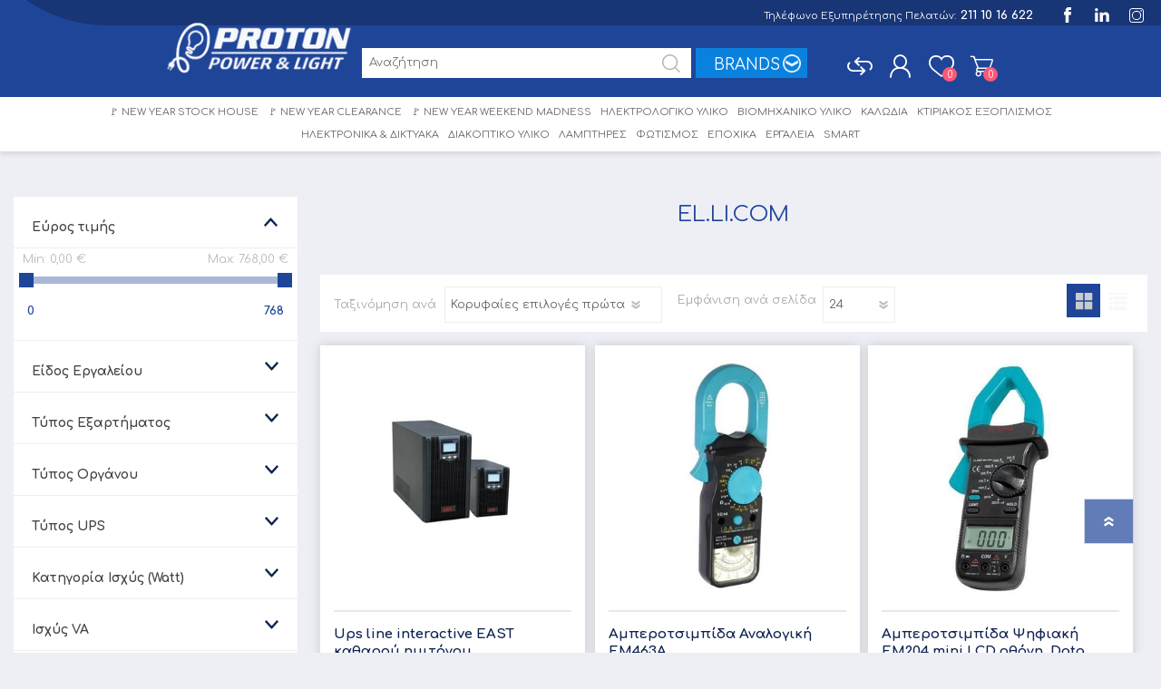

--- FILE ---
content_type: text/html; charset=utf-8
request_url: https://www.protonpower.gr/ellicom
body_size: 34553
content:




<!DOCTYPE html>
<html  class="html-manufacturer-page" lang="el-GR">
<head>
    <title>Proton Power &amp; Light - EL.LI.COM</title>
    <meta http-equiv="Content-type" content="text/html;charset=UTF-8" />
    <meta name="description" content="" />
    <meta name="keywords" content="" />
    <meta name="generator" content="nopCommerce" />
    <meta name="viewport" content="width=device-width, initial-scale=1.0, user-scalable=0, minimum-scale=1.0, maximum-scale=1.0" />
    <link rel="preconnect" href="https://fonts.gstatic.com">
    <link href="https://fonts.googleapis.com/css2?family=Roboto:wght@300;400;700&display=swap" rel="stylesheet">
    
    
    

    <script data-fixedscript="1">
window.dataLayer = window.dataLayer || [];
window.GEE_productImpressions = window.GEE_productImpressions || [];
window.GEE_productDetails = window.GEE_productDetails || [];
window.GEE_cartproducts = window.GEE_cartproducts || [];
window.GEE_wishlistproducts = window.GEE_wishlistproducts || [];
</script>
<script type="text/javascript" data-fixedscript="1" src="/plugins/widgets.googleenhancedecommerce/scripts/googleeehelper.js"></script>
<script data-fixedscript="1">
GEE_productImpressions = [
{
  'name': 'Ups line interactive EAST καθαρού ημιτόνου 1000VΑ/700W ΕΑ610',
  'id': 54715,
  'price': '251.50',
  'brand': 'EL.LI.COM',
  'category': 'Ups',
  'list': 'Search results',
  'position': 1,
  'productId': 54715
},{
  'name': 'Αμπεροτσιμπίδα Αναλογική EM463A',
  'id': 54645,
  'price': '62.30',
  'brand': 'EL.LI.COM',
  'category': 'Πολύμετρα & Αμπεροτσιμπίδες',
  'list': 'Search results',
  'position': 2,
  'productId': 54645
},{
  'name': 'Αμπεροτσιμπίδα Ψηφιακή EM204 mini LCD οθόνη, Data Hold',
  'id': 54644,
  'price': '86.30',
  'brand': 'EL.LI.COM',
  'category': 'Πολύμετρα & Αμπεροτσιμπίδες',
  'list': 'Search results',
  'position': 3,
  'productId': 54644
},{
  'name': 'Αμπεροτσιμπιδα Ψηφιακή EM266 Οθόνη LCD, προστασία υπερφόρτωσης & συγκράτηση δεδοομένων',
  'id': 54642,
  'price': '16.38',
  'brand': 'EL.LI.COM',
  'category': 'Πολύμετρα & Αμπεροτσιμπίδες',
  'list': 'Search results',
  'position': 4,
  'productId': 54642
},{
  'name': 'Αμπεροτσιμπίδα Ψηφιακή EM4350',
  'id': 73079,
  'price': '57.80',
  'brand': 'EL.LI.COM',
  'category': 'Πολύμετρα & Αμπεροτσιμπίδες',
  'list': 'Search results',
  'position': 5,
  'productId': 73079
},{
  'name': 'Ανεμόμετρο AR826 Μετρητής Ταχύτητας αέρα',
  'id': 54668,
  'price': '112.70',
  'brand': 'EL.LI.COM',
  'category': 'Ειδικά',
  'list': 'Search results',
  'position': 6,
  'productId': 54668
},{
  'name': 'Ανιχνευτης Αποστασης Υπερηχων Ar811 / Em57',
  'id': 54662,
  'price': '38.80',
  'brand': 'EL.LI.COM',
  'category': 'Ειδικά',
  'list': 'Search results',
  'position': 7,
  'productId': 54662
},{
  'name': 'Απογυμνωτής & Κόφτης Καλωδίων 165Mm Sn-180',
  'id': 54691,
  'price': '10.23',
  'brand': 'EL.LI.COM',
  'category': 'Πρέσσες-Απογυμνωτές',
  'list': 'Search results',
  'position': 8,
  'productId': 54691
},{
  'name': 'Απογυμνωτής 0,2-6mm Weicon Nr5 Ergom',
  'id': 54687,
  'price': '32.50',
  'brand': 'EL.LI.COM',
  'category': 'Πρέσσες-Απογυμνωτές',
  'list': 'Search results',
  'position': 9,
  'productId': 54687
},{
  'name': 'Απογυμνωτης Και Κοφτης Καλωδιων 150Mm Sn-150',
  'id': 54690,
  'price': '11.55',
  'brand': 'EL.LI.COM',
  'category': 'Πρέσσες-Απογυμνωτές',
  'list': 'Search results',
  'position': 10,
  'productId': 54690
},{
  'name': 'Γδάρτης VDE 1000V 160Mm 010106',
  'id': 54692,
  'price': '11.46',
  'brand': 'EL.LI.COM',
  'category': 'Πρέσσες-Απογυμνωτές',
  'list': 'Search results',
  'position': 11,
  'productId': 54692
},{
  'name': 'Ελεγκτής Μόνωσης DΤ261',
  'id': 54670,
  'price': '14.16',
  'brand': 'EL.LI.COM',
  'category': 'Ειδικά',
  'list': 'Search results',
  'position': 12,
  'productId': 54670
},{
  'name': 'Ελεγκτής Τάσης EΜ3214',
  'id': 54658,
  'price': '37.84',
  'brand': 'EL.LI.COM',
  'category': 'Testers',
  'list': 'Search results',
  'position': 13,
  'productId': 54658
},{
  'name': 'Ελεγκτής Τάσης Gk10 12-600 VAC/DC ένδειξη LED',
  'id': 54655,
  'price': '15.40',
  'brand': 'EL.LI.COM',
  'category': 'Testers',
  'list': 'Search results',
  'position': 14,
  'productId': 54655
},{
  'name': 'Ελεγκτής Τάσης ΕΜ3213 λειτουργία συγκράτησης δεδομένων',
  'id': 54656,
  'price': '30.50',
  'brand': 'EL.LI.COM',
  'category': 'Testers',
  'list': 'Search results',
  'position': 15,
  'productId': 54656
},{
  'name': 'Ελεγκτής Τάσης ΕΜ3215',
  'id': 54659,
  'price': '34.91',
  'brand': 'EL.LI.COM',
  'category': 'Testers',
  'list': 'Search results',
  'position': 16,
  'productId': 54659
},{
  'name': 'Επιτηρητής Τάσης Ράγας Ke-Fkr4(D)',
  'id': 63752,
  'price': '35.00',
  'brand': 'EL.LI.COM',
  'category': 'Διαχείριση - Επιτήρηση Ενέργειας',
  'list': 'Search results',
  'position': 17,
  'productId': 63752
},{
  'name': 'Καπασιτόμετρο CΜ9601A Smart Sensor',
  'id': 54663,
  'price': '32.10',
  'brand': 'EL.LI.COM',
  'category': 'Ειδικά',
  'list': 'Search results',
  'position': 18,
  'productId': 54663
},{
  'name': 'Κιβωτιο Abs 40x30x17cm  Διαφανη Πορτα (Πλακα Στηρ.)',
  'id': 70484,
  'price': '26.72',
  'brand': 'EL.LI.COM',
  'category': 'Ερμάρια',
  'list': 'Search results',
  'position': 19,
  'productId': 70484
},{
  'name': 'Κιβωτιο Abs 40x30x21cm  Με Διαφανη Πορτα (Πλακα Στηρ.)',
  'id': 70485,
  'price': '29.42',
  'brand': 'EL.LI.COM',
  'category': 'Ερμάρια',
  'list': 'Search results',
  'position': 20,
  'productId': 70485
},{
  'name': 'Κιβωτιο Μεταλ. 60Χ50Χ17  Est631',
  'id': 71102,
  'price': '77.50',
  'brand': 'EL.LI.COM',
  'category': 'Ερμάρια',
  'list': 'Search results',
  'position': 21,
  'productId': 71102
},{
  'name': 'Κιβωτιο Μεταλ. 60Χ50Χ20  Est650',
  'id': 71101,
  'price': '80.10',
  'brand': 'EL.LI.COM',
  'category': 'Ερμάρια',
  'list': 'Search results',
  'position': 22,
  'productId': 71101
},{
  'name': 'Κιβωτιο Μεταλ. 70Χ50Χ25  Est 752',
  'id': 70264,
  'price': '95.40',
  'brand': 'EL.LI.COM',
  'category': 'Ερμάρια',
  'list': 'Search results',
  'position': 23,
  'productId': 70264
},{
  'name': 'Κλεμμα Πολ.1.5-2,5Mm    Β206 Πολ/Μ',
  'id': 73074,
  'price': '1.06',
  'brand': 'EL.LI.COM',
  'category': 'Κλέμμες',
  'list': 'Search results',
  'position': 24,
  'productId': 73074
}];
GoogleEEHelper.Init('EUR', false);
GoogleEEHelper.ProductImpressions(GEE_productImpressions);
</script>
<!-- Google Tag Manager -->
                    <script>(function(w,d,s,l,i){w[l]=w[l]||[];w[l].push({'gtm.start':
                    new Date().getTime(),event:'gtm.js'});var f=d.getElementsByTagName(s)[0],
                    j=d.createElement(s),dl=l!='dataLayer'?'&l='+l:'';j.async=true;j.src=
                    'https://www.googletagmanager.com/gtm.js?id='+i+dl;f.parentNode.insertBefore(j,f);
                    })(window,document,'script','dataLayer','GTM-TR85VFX');</script>
                    <!-- End Google Tag Manager -->

    

    <link href="/bundles/styles/nt71xa7bxri6j4izeawj4p7btdnov_dy-o37nin8wds1?v=Be4Nl_NqUB13-D2UMCBqt3Z2XQYfY6yeWZIGbZx3XGw1" rel="stylesheet"/>


    <script src="/bundles/scripts/bpnkryikyawyq4pzxf0-xtmeittjo3pd2ezs_tpgke1?v=d_0eXH2w0-Epi3JikYNIjs8B4JvPKp1ubmIIvturQZA1"></script>


    
    
    
    
    
<link rel="shortcut icon" href="https://www.protonpower.gr/favicon-1.ico" />

    <!-- Global site tag (gtag.js) - Google Ads: 695283952 -->
    <script async src="https://www.googletagmanager.com/gtag/js?id=AW-695283952"></script>
    <script>
        window.dataLayer = window.dataLayer || [];
        function gtag() { dataLayer.push(arguments); }
        gtag('js', new Date());

        gtag('config', 'AW-695283952');
    </script>

    <!-- Facebook Pixel Code -->
    <script>
        !function (f, b, e, v, n, t, s) {
            if (f.fbq) return; n = f.fbq = function () {
                n.callMethod ?
                    n.callMethod.apply(n, arguments) : n.queue.push(arguments)
            };
            if (!f._fbq) f._fbq = n; n.push = n; n.loaded = !0; n.version = '2.0';
            n.queue = []; t = b.createElement(e); t.async = !0;
            t.src = v; s = b.getElementsByTagName(e)[0];
            s.parentNode.insertBefore(t, s)
        }(window, document, 'script',
            'https://connect.facebook.net/en_US/fbevents.js');
        fbq('init', '130929215774454');
        fbq('track', 'PageView');
    </script>
    <noscript>
        <img height="1" width="1"
             src="https://www.facebook.com/tr?id=130929215774454&ev=PageView
&noscript=1" alt="facebook-pixel-image" />
    </noscript>
    <!-- End Facebook Pixel Code -->

    <link href="https://fonts.googleapis.com/css?family=Comfortaa:400,700|Fira+Sans:400,700|Open+Sans:400,700|Playfair+Display:400,700&amp;subset=cyrillic,cyrillic-ext,greek,greek-ext,latin-ext" rel="stylesheet">
    <!--Powered by nopCommerce - http://www.nopCommerce.com-->

    <script>
        (function (a, b, c, d, e, f, g) {
            a['SkroutzAnalyticsObject'] = e; a[e] = a[e] || function () {
                (a[e].q = a[e].q || []).push(arguments);
            }; f = b.createElement(c); f.async = true;
            f.src = d; g = b.getElementsByTagName(c)[0]; g.parentNode.insertBefore(f, g);
        })(window, document, 'script', 'https://analytics.skroutz.gr/analytics.min.js', 'skroutz_analytics');

        skroutz_analytics('session', 'connect', 'SA-5988-8133');
    </script>

    <!-- Google Tag Manager -->
    <script>
        (function (w, d, s, l, i) {
            w[l] = w[l] || []; w[l].push({
                'gtm.start':
                    new Date().getTime(), event: 'gtm.js'
            }); var f = d.getElementsByTagName(s)[0],
                j = d.createElement(s), dl = l != 'dataLayer' ? '&l=' + l : ''; j.async = true; j.src =
                    'https://www.googletagmanager.com/gtm.js?id=' + i + dl; f.parentNode.insertBefore(j, f);
        })(window, document, 'script', 'dataLayer', 'GTM-NB8V24Z');</script>
    <!-- End Google Tag Manager -->
    <!-- Quantcast Tag -->
    <script type="text/javascript">
        var _qevents = _qevents || [];

        (function () {
            var elem = document.createElement('script');
            elem.src = (document.location.protocol == "https:" ? "https://secure" : "http://edge") + ".quantserve.com/quant.js";
            elem.async = true;
            elem.type = "text/javascript";
            var scpt = document.getElementsByTagName('script')[0];
            scpt.parentNode.insertBefore(elem, scpt);
        })();

        _qevents.push({
            qacct: "p-rbPp3sCze90Qt"
        });
    </script>

    <noscript>
        <div style="display:none;">
            <img src="//pixel.quantserve.com/pixel/p-rbPp3sCze90Qt.gif" border="0" height="1" width="1" alt="Quantcast" />
        </div>
    </noscript>
    <script src="https://cmp.osano.com/6oqmsSksSpAX6OB/db3a868c-1b99-49f9-862e-48538c653fc3/osano.js"></script>
    <!-- End Quantcast tag -->
    <!-- Quantcast Choice. Consent Manager Tag v2.0 (for TCF 2.0) -->
    
    <!-- End Quantcast Choice. Consent Manager Tag v2.0 (for TCF 2.0) -->
</head>
<body class="manufacturer-page-body font-comfortaa item-type-1">
    <!-- Google Tag Manager (noscript) -->
    <noscript>
        <iframe src="https://www.googletagmanager.com/ns.html?id=GTM-NB8V24Z"
                height="0" width="0" style="display:none;visibility:hidden"></iframe>
    </noscript>

    <!-- End Google Tag Manager (noscript) -->
    <div class="customOverlay"></div>
    




<!-- Google Tag Manager (noscript) -->
                    <noscript><iframe src="https://www.googletagmanager.com/ns.html?id=GTM-TR85VFX"
                    height="0" width="0" style="display:none;visibility:hidden"></iframe></noscript>
                    <!-- End Google Tag Manager (noscript) -->


<div class="ajax-loading-block-window" style="display: none">
</div>
<div id="dialog-notifications-success" title="Ειδοποίηση" style="display:none;">
</div>
<div id="dialog-notifications-error" title="Σφάλμα" style="display:none;">
</div>
<div id="dialog-notifications-warning" title="Προειδοποίηση" style="display:none;">
</div>
<div id="bar-notification" class="bar-notification">
    <span class="close" title="Κλείσιμο">&nbsp;</span>
</div>




<!--[if lte IE 7]>
    <div style="clear:both;height:59px;text-align:center;position:relative;">
        <a href="http://www.microsoft.com/windows/internet-explorer/default.aspx" target="_blank">
            <img src="/Themes/Prisma/Content/img/ie_warning.jpg" height="42" width="820" alt="You are using an outdated browser. For a faster, safer browsing experience, upgrade for free today." />
        </a>
    </div>
<![endif]-->


<div class="master-wrapper-page">
    <div class="master-header-wrapper-parent">
        <div class="master-header-wrapper">
            

                <!--if (isHomePage == true)
                {
                    <div class="fixed-espa-homepage-wrapper open">
                        <div class="fixed-espa-homepage-container">
                            <div class="fixed-espa-homepage-image">
                                <a href="https://www.protonpower.gr/Content/files/ESPA/PROTON_POWER.pdf" target="_blank">
                                    <img src="~/Themes/Prisma/Content/img/Protonpower/ESPA_BANNER_FIXED.jpg" alt="ΕΣΠΑ" />
                                </a>
                            </div>-->
                        <!--</div>
                    </div>
                    <script>
                        $(document).ready(function () {
                            $('.fixed-espa-close-button').click(function () {
                                $('.fixed-espa-homepage-wrapper').removeClass('open');
                            });
                        });
                    </script>
                }-->

            <div class="header-social-wrapper">
                <div class="header-social">
                    <div class="flex-social-header flex-container">
                        <div class="header-phone"><span class="label">Τηλέφωνο Εξυπηρέτησης Πελατών: </span><span class="phone-span">211 10 16 622</span></div>
                        <div class="header-social-inner">
<ul class="social-sharing">
		<li><a target="_blank" class="facebook" href="https://www.facebook.com/protonpowerandlight/" title="Facebook"></a></li>
			<li><a target="_blank" class="google" href="https://www.linkedin.com/company/proton-power-&amp;-light/" title="linkedin"></a></li>
		
		<li><a target="_blank" class="instagram" href="https://www.instagram.com/protonpowerlight/" title="instagram"></a></li>
		</ul></div>
                    </div>
                </div>
            </div>
            <div class="header-wrapper">
                
<div class="header">
    
    <div class="header-logo">
        



<a href="/" class="logo">



<img alt="Proton Power" src="https://www.protonpower.gr/content/images/thumbs/3531511.png" /></a>
    </div>
    <div class="header-links-wrapper">
        <div class="header-selectors-wrapper">
            
            
            
            
            
        </div>
        <div class="header-links">
    <ul>
        
            <li><a href="/register" class="ico-register">Εγγραφή</a></li>
            <li><a href="/login" class="ico-login">Σύνδεση</a></li>
                            <li>
                <a href="/wishlist" class="ico-wishlist">
                    <span class="wishlist-label">Αγαπημένα</span>
                    <span class="wishlist-qty">0</span>
                </a>
            </li>
                    <li id="topcartlink">
                <a href="/cart" class="ico-cart">
                    <span class="cart-label">Καλάθι αγορών</span>
                    <span class="cart-qty">0</span>
                </a>
            </li>
        
    </ul>
            <script type="text/javascript">
            $(document).ready(function () {
                $('.header').on('mouseenter', '#topcartlink', function () {
                    $('#flyout-cart').addClass('active');
                });
                $('.header').on('mouseleave', '#topcartlink', function () {
                    $('#flyout-cart').removeClass('active');
                });
                $('.header').on('mouseenter', '#flyout-cart', function () {
                    $('#flyout-cart').addClass('active');
                });
                $('.header').on('mouseleave', '#flyout-cart', function () {
                    $('#flyout-cart').removeClass('active');
                });
            });
        </script>
</div>

        <div id="flyout-cart" class="flyout-cart" data-removeItemFromCartUrl="/PrismaTheme/RemoveItemFromCart" data-flyoutCartUrl="/NopAjaxCartFlyoutShoppingCart">
    <span class="cart-qty">0</span>
    <div class="mini-shopping-cart">
        <div class="count">
Δεν υπάρχουν προϊόντα στο καλάθι σας.        </div>
    </div>
</div>

    </div>
    <div class="search-box store-search-box justify-content-between">
        <form action="/search" id="small-search-box-form" method="get">    <label for="small-searchterms" class="search-box-label">Search</label>
    <input type="text" class="search-box-text" id="small-searchterms" autocomplete="off" name="q" placeholder="Αναζήτηση" />
    <input type="submit" class="button-1 search-box-button" value="Αναζήτηση" />
        <script type="text/javascript">
            $("#small-search-box-form").submit(function(event) {
                if ($("#small-searchterms").val() == "") {
                    alert('Παρακαλώ εισάγετε μια λέξη κλειδί για αναζήτηση');
                    $("#small-searchterms").focus();
                    event.preventDefault();
                }
            });
        </script>
        
            <script type="text/javascript">
                $(document).ready(function() {
                    $('#small-searchterms').autocomplete({
                            delay: 500,
                            minLength: 3,
                            source: '/catalog/searchtermautocomplete',
                            appendTo: '.search-box',
                            select: function(event, ui) {
                                $("#small-searchterms").val(ui.item.label);
                                setLocation(ui.item.producturl);
                                return false;
                            }
                        })
                        .data("ui-autocomplete")._renderItem = function(ul, item) {
                            var t = item.label;
                            //html encode
                            t = htmlEncode(t);
                            return $("<li></li>")
                                .data("item.autocomplete", item)
                                .append("<a><img src='" + item.productpictureurl + "'><span>" + t + "</span></a>")
                                .appendTo(ul);
                        };
                });
            </script>
        
</form>
        <div class="brands-box">
            <div class="brands-toggle flex-container justify-content-center align-items-center ease-in-out">
                <span>BRANDS</span>
            </div>
            <div class="header-brands-wrapper">
                <div class="brands-search-box">
                    <label for="brands_search" >brands label</label>
                    <input id="brands_search" type="text" placeholder="Αναζήτηση brands" />
                </div>
                <div class="header_brands_list">
                    <ul id="brands_list">
                            <li><a href="https://www.protonpower.gr/abb-2"><span>ABB</span><img src="https://www.protonpower.gr/content/images/thumbs/1699576_abb_60.png" alt="ABB@abb-2" /></a></li>
                            <li><a href="https://www.protonpower.gr/hager-2"><span>HAGER</span><img src="https://www.protonpower.gr/content/images/thumbs/3512680_hager_60.png" alt="HAGER@hager-2" /></a></li>
                            <li><a href="https://www.protonpower.gr/nexans"><span>NEXANS</span><img src="https://www.protonpower.gr/content/images/thumbs/1699737_nexans_60.jpeg" alt="NEXANS@nexans" /></a></li>
                            <li><a href="https://www.protonpower.gr/kouvidis"><span>KOUVIDIS</span><img src="https://www.protonpower.gr/content/images/thumbs/3498757_kouvidis_60.png" alt="KOUVIDIS@kouvidis" /></a></li>
                            <li><a href="https://www.protonpower.gr/ηλεκτρα-technic"><span>ΗΛΕΚΤΡΑ TECHNIC</span><img src="https://www.protonpower.gr/content/images/thumbs/1696510_-technic_60.jpeg" alt="ΗΛΕΚΤΡΑ TECHNIC@ηλεκτρα-technic" /></a></li>
                            <li><a href="https://www.protonpower.gr/lambario"><span>LAMBARIO</span><img src="https://www.protonpower.gr/content/images/thumbs/3536304_lambario_60.png" alt="LAMBARIO@lambario" /></a></li>
                            <li><a href="https://www.protonpower.gr/olympia-electronics"><span>OLYMPIA ELECTRONICS</span><img src="https://www.protonpower.gr/content/images/thumbs/1695393_olympia-electronics_60.png" alt="OLYMPIA ELECTRONICS@olympia-electronics" /></a></li>
                            <li><a href="https://www.protonpower.gr/fluke"><span>FLUKE</span><img src="https://www.protonpower.gr/content/images/thumbs/3504173_fluke_60.png" alt="FLUKE@fluke" /></a></li>
                            <li><a href="https://www.protonpower.gr/vk-lighting"><span>VK LIGHTING</span><img src="https://www.protonpower.gr/content/images/thumbs/3512466_vk-lighting_60.png" alt="VK LIGHTING@vk-lighting" /></a></li>
                            <li><a href="https://www.protonpower.gr/courbi"><span>COURBI</span><img src="https://www.protonpower.gr/content/images/thumbs/1695379_courbi_60.jpeg" alt="COURBI@courbi" /></a></li>
                            <li><a href="https://www.protonpower.gr/accordia"><span>ACCORDIA</span><img src="https://www.protonpower.gr/content/images/thumbs/3527376_accordia_60.png" alt="ACCORDIA@accordia" /></a></li>
                            <li><a href="https://www.protonpower.gr/legrand-2"><span>LEGRAND</span><img src="https://www.protonpower.gr/content/images/thumbs/3480932_legrand_60.png" alt="LEGRAND@legrand-2" /></a></li>
                            <li><a href="https://www.protonpower.gr/ctc"><span>CTC</span><img src="https://www.protonpower.gr/content/images/thumbs/1695394_ctc_60.jpeg" alt="CTC@ctc" /></a></li>
                            <li><a href="https://www.protonpower.gr/schneider-electric"><span>SCHNEIDER ELECTRIC</span><img src="https://www.protonpower.gr/content/images/thumbs/1695382_schneider-electric_60.jpeg" alt="SCHNEIDER ELECTRIC@schneider-electric" /></a></li>
                            <li><a href="https://www.protonpower.gr/eglo"><span>EGLO</span><img src="https://www.protonpower.gr/content/images/thumbs/1695398_eglo_60.jpeg" alt="EGLO@eglo" /></a></li>
                            <li><a href="https://www.protonpower.gr/ελεμκο"><span>ΕΛΕΜΚΟ</span><img src="https://www.protonpower.gr/content/images/thumbs/3480934_60.png" alt="ΕΛΕΜΚΟ@ελεμκο" /></a></li>
                            <li><a href="https://www.protonpower.gr/moeller"><span>MOELLER</span><img src="https://www.protonpower.gr/content/images/thumbs/1695832_moeller_60.jpeg" alt="MOELLER@moeller" /></a></li>
                            <li><a href="https://www.protonpower.gr/amplyvox"><span>AMPLYVOX</span><img src="https://www.protonpower.gr/content/images/thumbs/1696047_amplyvox_60.jpeg" alt="AMPLYVOX@amplyvox" /></a></li>
                            <li><a href="https://www.protonpower.gr/vortice"><span>VORTICE</span><img src="https://www.protonpower.gr/content/images/thumbs/1695980_vortice_60.png" alt="VORTICE@vortice" /></a></li>
                            <li><a href="https://www.protonpower.gr/mastech"><span>MASTECH</span><img src="https://www.protonpower.gr/content/images/thumbs/3501388_mastech_60.png" alt="MASTECH@mastech" /></a></li>
                            <li><a href="https://www.protonpower.gr/elvan"><span>ELVAN</span><img src="https://www.protonpower.gr/content/images/thumbs/3524175_elvan_60.jpeg" alt="ELVAN@elvan" /></a></li>
                            <li><a href="https://www.protonpower.gr/μεταλλοδομη"><span>ΜΕΤΑΛΛΟΔΟΜΗ</span><img src="https://www.protonpower.gr/content/images/thumbs/3480933_60.jpeg" alt="ΜΕΤΑΛΛΟΔΟΜΗ@μεταλλοδομη" /></a></li>
                            <li><a href="https://www.protonpower.gr/heronia-lighting"><span>HERONIA LIGHTING</span><img src="https://www.protonpower.gr/content/images/thumbs/1695402_heronia-lighting_60.jpeg" alt="HERONIA LIGHTING@heronia-lighting" /></a></li>
                            <li><a href="https://www.protonpower.gr/orion"><span>ORION</span><img src="https://www.protonpower.gr/content/images/thumbs/1695858_orion_60.jpeg" alt="ORION@orion" /></a></li>
                            <li><a href="https://www.protonpower.gr/central"><span>CENTRAL</span><img src="https://www.protonpower.gr/content/images/thumbs/1696772_central_60.jpeg" alt="CENTRAL@central" /></a></li>
                            <li><a href="https://www.protonpower.gr/bormann-pro"><span>BORMANN PRO</span><img src="https://www.protonpower.gr/content/images/thumbs/3506328_bormann-pro_60.png" alt="BORMANN PRO@bormann-pro" /></a></li>
                            <li><a href="https://www.protonpower.gr/top-electronics"><span>TOP ELECTRONICS</span><img src="https://www.protonpower.gr/content/images/thumbs/1695405_top-electronics_60.png" alt="TOP ELECTRONICS@top-electronics" /></a></li>
                            <li><a href="https://www.protonpower.gr/φos_me"><span>Φos_ME</span><img src="https://www.protonpower.gr/content/images/thumbs/3487951_os_me_60.jpeg" alt="Φos_ME@φos_me" /></a></li>
                            <li><a href="https://www.protonpower.gr/viokef"><span>VIOKEF</span><img src="https://www.protonpower.gr/content/images/thumbs/1695385_viokef_60.jpeg" alt="VIOKEF@viokef" /></a></li>
                            <li><a href="https://www.protonpower.gr/globostar"><span>GLOBOSTAR</span><img src="https://www.protonpower.gr/content/images/thumbs/3498721_globostar_60.jpeg" alt="GLOBOSTAR@globostar" /></a></li>
                            <li><a href="https://www.protonpower.gr/aliberti-2"><span>ALIBERTI</span><img src="https://www.protonpower.gr/content/images/thumbs/1695395_aliberti_60.jpeg" alt="ALIBERTI@aliberti-2" /></a></li>
                            <li><a href="https://www.protonpower.gr/cem"><span>CEM</span><img src="https://www.protonpower.gr/content/images/thumbs/3514491_cem_60.png" alt="CEM@cem" /></a></li>
                            <li><a href="https://www.protonpower.gr/philips"><span>PHILIPS</span><img src="https://www.protonpower.gr/content/images/thumbs/1695383_philips_60.jpeg" alt="PHILIPS@philips" /></a></li>
                            <li><a href="https://www.protonpower.gr/beghler"><span>BEGHLER</span><img src="https://www.protonpower.gr/content/images/thumbs/3494946_beghler_60.jpeg" alt="BEGHLER@beghler" /></a></li>
                            <li><a href="https://www.protonpower.gr/westinghouse"><span>WESTINGHOUSE</span><img src="https://www.protonpower.gr/content/images/thumbs/3494960_westinghouse_60.jpeg" alt="WESTINGHOUSE@westinghouse" /></a></li>
                            <li><a href="https://www.protonpower.gr/ledvance"><span>LEDVANCE</span><img src="https://www.protonpower.gr/content/images/thumbs/3509298_ledvance_60.png" alt="LEDVANCE@ledvance" /></a></li>
                            <li><a href="https://www.protonpower.gr/lucas"><span>LUCAS</span><img src="https://www.protonpower.gr/content/images/thumbs/1695600_lucas_60.png" alt="LUCAS@lucas" /></a></li>
                            <li><a href="https://www.protonpower.gr/arkos"><span>ARKOS</span><img src="https://www.protonpower.gr/content/images/thumbs/1695994_arkos_60.jpeg" alt="ARKOS@arkos" /></a></li>
                            <li><a href="https://www.protonpower.gr/ezviz"><span>EZVIZ</span><img src="https://www.protonpower.gr/content/images/thumbs/1697032_ezviz_60.jpeg" alt="EZVIZ@ezviz" /></a></li>
                            <li><a href="https://www.protonpower.gr/irwin"><span>IRWIN</span><img src="https://www.protonpower.gr/content/images/thumbs/1695412_irwin_60.jpeg" alt="IRWIN@irwin" /></a></li>
                            <li><a href="https://www.protonpower.gr/knipex"><span>KNIPEX</span><img src="https://www.protonpower.gr/content/images/thumbs/1695408_knipex_60.jpeg" alt="KNIPEX@knipex" /></a></li>
                            <li><a href="https://www.protonpower.gr/cata"><span>CATA</span><img src="https://www.protonpower.gr/content/images/thumbs/1696681_cata_60.jpeg" alt="CATA@cata" /></a></li>
                            <li><a href="https://www.protonpower.gr/condor"><span>CONDOR</span><img src="https://www.protonpower.gr/content/images/thumbs/1697347_condor_60.jpeg" alt="CONDOR@condor" /></a></li>
                            <li><a href="https://www.protonpower.gr/pros-kit"><span>PRO&#39;S KIT</span><img src="https://www.protonpower.gr/content/images/thumbs/3501029_pros-kit_60.jpeg" alt="PRO&#39;S KIT@pros-kit" /></a></li>
                            <li><a href="https://www.protonpower.gr/ts-electric"><span>TS ELECTRIC</span><img src="https://www.protonpower.gr/content/images/thumbs/3525186_ts-electric_60.jpeg" alt="TS ELECTRIC@ts-electric" /></a></li>
                            <li><a href="https://www.protonpower.gr/narva"><span>NARVA</span><img src="https://www.protonpower.gr/content/images/thumbs/1696022_narva_60.png" alt="NARVA@narva" /></a></li>
                            <li><a href="https://www.protonpower.gr/peha-2"><span>PEHA</span><img src="https://www.protonpower.gr/content/images/thumbs/1696568_peha_60.jpeg" alt="PEHA@peha-2" /></a></li>
                            <li><a href="https://www.protonpower.gr/elmark-2"><span>ELMARK</span><img src="https://www.protonpower.gr/content/images/thumbs/1695386_elmark_60.png" alt="ELMARK@elmark-2" /></a></li>
                            <li><a href="https://www.protonpower.gr/doepke"><span>DOEPKE</span><img src="https://www.protonpower.gr/content/images/thumbs/3495230_doepke_60.jpeg" alt="DOEPKE@doepke" /></a></li>
                            <li><a href="https://www.protonpower.gr/sylvania"><span>SYLVANIA</span><img src="https://www.protonpower.gr/content/images/thumbs/1695399_sylvania_60.png" alt="SYLVANIA@sylvania" /></a></li>
                            <li><a href="https://www.protonpower.gr/elko-2"><span>ELKO</span><img src="https://www.protonpower.gr/content/images/thumbs/1696591_elko_60.jpeg" alt="ELKO@elko-2" /></a></li>
                            <li><a href="https://www.protonpower.gr/megaman"><span>MEGAMAN</span><img src="https://www.protonpower.gr/content/images/thumbs/1696188_megaman_60.png" alt="MEGAMAN@megaman" /></a></li>
                            <li><a href="https://www.protonpower.gr/leuci"><span>LEUCI</span><img src="https://www.protonpower.gr/content/images/thumbs/1696443_leuci_60.jpeg" alt="LEUCI@leuci" /></a></li>
                            <li><a href="https://www.protonpower.gr/elvhx"><span>ELVHX</span><img src="https://www.protonpower.gr/content/images/thumbs/1695401_elvhx_60.jpeg" alt="ELVHX@elvhx" /></a></li>
                            <li><a href="https://www.protonpower.gr/spotlight"><span>SPOTLIGHT</span><img src="https://www.protonpower.gr/content/images/thumbs/1695392_spotlight_60.jpeg" alt="SPOTLIGHT@spotlight" /></a></li>
                            <li><a href="https://www.protonpower.gr/airmate"><span>AIRMATE</span><img src="https://www.protonpower.gr/content/images/thumbs/1697382_airmate_60.jpeg" alt="AIRMATE@airmate" /></a></li>
                            <li><a href="https://www.protonpower.gr/inlight"><span>INLIGHT</span><img src="https://www.protonpower.gr/content/images/thumbs/3513658_inlight_60.png" alt="INLIGHT@inlight" /></a></li>
                            <li><a href="https://www.protonpower.gr/παναγουλασ"><span>ΠΑΝΑΓΟΥΛΑΣ</span><img src="https://www.protonpower.gr/content/images/thumbs/3480944_60.jpeg" alt="ΠΑΝΑΓΟΥΛΑΣ@παναγουλασ" /></a></li>
                            <li><a href="https://www.protonpower.gr/επαμ"><span>ΕΠΑΜ</span><img src="https://www.protonpower.gr/content/images/thumbs/3500813_60.png" alt="ΕΠΑΜ@επαμ" /></a></li>
                            <li><a href="https://www.protonpower.gr/sas"><span>SAS</span><img src="https://www.protonpower.gr/content/images/thumbs/1695409_sas_60.jpeg" alt="SAS@sas" /></a></li>
                            <li><a href="https://www.protonpower.gr/universe"><span>UNIVERSE</span><img src="https://www.protonpower.gr/content/images/thumbs/1696346_universe_60.jpeg" alt="UNIVERSE@universe" /></a></li>
                            <li><a href="https://www.protonpower.gr/luma"><span>LUMA</span><img src="https://www.protonpower.gr/content/images/thumbs/1696700_luma_60.jpeg" alt="LUMA@luma" /></a></li>
                            <li><a href="https://www.protonpower.gr/panasonic"><span>PANASONIC</span><img src="https://www.protonpower.gr/content/images/thumbs/1695396_panasonic_60.jpeg" alt="PANASONIC@panasonic" /></a></li>
                            <li><a href="https://www.protonpower.gr/cubalux"><span>CUBALUX</span><img src="https://www.protonpower.gr/content/images/thumbs/1695404_cubalux_60.jpeg" alt="CUBALUX@cubalux" /></a></li>
                            <li><a href="https://www.protonpower.gr/karson"><span>KARSON</span><img src="https://www.protonpower.gr/content/images/thumbs/1696748_karson_60.jpeg" alt="KARSON@karson" /></a></li>
                            <li><a href="https://www.protonpower.gr/lamtech"><span>Lamtech</span><img src="https://www.protonpower.gr/content/images/thumbs/3482093_lamtech_60.png" alt="Lamtech@lamtech" /></a></li>
                            <li><a href="https://www.protonpower.gr/toshiba"><span>TOSHIBA</span><img src="https://www.protonpower.gr/content/images/thumbs/1695397_toshiba_60.jpeg" alt="TOSHIBA@toshiba" /></a></li>
                            <li><a href="https://www.protonpower.gr/siemens"><span>SIEMENS</span><img src="https://www.protonpower.gr/content/images/thumbs/1696417_siemens_60.png" alt="SIEMENS@siemens" /></a></li>
                            <li><a href="https://www.protonpower.gr/wonder"><span>WONDER</span><img src="https://www.protonpower.gr/content/images/thumbs/1695410_wonder_60.jpeg" alt="WONDER@wonder" /></a></li>
                            <li><a href="https://www.protonpower.gr/tactix"><span>TACTIX</span><img src="https://www.protonpower.gr/content/images/thumbs/1695407_tactix_60.png" alt="TACTIX@tactix" /></a></li>
                            <li><a href="https://www.protonpower.gr/dimoulas"><span>DIMOULAS</span><img src="https://www.protonpower.gr/content/images/thumbs/1696999_dimoulas_60.jpeg" alt="DIMOULAS@dimoulas" /></a></li>
                            <li><a href="https://www.protonpower.gr/witte"><span>WITTE</span><img src="https://www.protonpower.gr/content/images/thumbs/1695406_witte_60.jpeg" alt="WITTE@witte" /></a></li>
                            <li><a href="https://www.protonpower.gr/lido"><span>LIDO</span><img src="https://www.protonpower.gr/content/images/thumbs/1695403_lido_60.jpeg" alt="LIDO@lido" /></a></li>
                            <li><a href="https://www.protonpower.gr/hikvision"><span>HIKVISION</span><img src="https://www.protonpower.gr/content/images/thumbs/3482243_hikvision_60.png" alt="HIKVISION@hikvision" /></a></li>
                            <li><a href="https://www.protonpower.gr/φωτκα"><span>ΦΩΤΚΑ</span><img src="https://www.protonpower.gr/content/images/thumbs/3482980_60.png" alt="ΦΩΤΚΑ@φωτκα" /></a></li>
                            <li><a href="https://www.protonpower.gr/vector"><span>VECTOR</span><img src="https://www.protonpower.gr/content/images/thumbs/1697403_vector_60.jpeg" alt="VECTOR@vector" /></a></li>
                            <li><a href="https://www.protonpower.gr/noratex"><span>NORATEX</span><img src="https://www.protonpower.gr/content/images/thumbs/1697056_noratex_60.jpeg" alt="NORATEX@noratex" /></a></li>
                            <li><a href="https://www.protonpower.gr/kt-lighting"><span>KT LIGHTING</span><img src="https://www.protonpower.gr/content/images/thumbs/1696220_kt-lighting_60.jpeg" alt="KT LIGHTING@kt-lighting" /></a></li>
                            <li><a href="https://www.protonpower.gr/ellicom"><span>EL.LI.COM</span><img src="https://www.protonpower.gr/content/images/thumbs/1696732_ellicom_60.jpeg" alt="EL.LI.COM@ellicom" /></a></li>
                            <li><a href="https://www.protonpower.gr/homelighting"><span>HOMELIGHTING</span><img src="https://www.protonpower.gr/content/images/thumbs/1697019_homelighting_60.png" alt="HOMELIGHTING@homelighting" /></a></li>
                            <li><a href="https://www.protonpower.gr/adeleq"><span>ADELEQ</span><img src="https://www.protonpower.gr/content/images/thumbs/1696848_adeleq_60.png" alt="ADELEQ@adeleq" /></a></li>
                            <li><a href="https://www.protonpower.gr/friedland"><span>FRIEDLAND</span><img src="https://www.protonpower.gr/content/images/thumbs/3482194_friedland_60.jpeg" alt="FRIEDLAND@friedland" /></a></li>
                            <li><a href="https://www.protonpower.gr/elan"><span>ELAN</span><img src="https://www.protonpower.gr/content/images/thumbs/3480943_elan_60.jpeg" alt="ELAN@elan" /></a></li>
                            <li><a href="https://www.protonpower.gr/evik"><span>EVIK</span><img src="https://www.protonpower.gr/content/images/thumbs/3480945_evik_60.png" alt="EVIK@evik" /></a></li>
                            <li><a href="https://www.protonpower.gr/verbatim"><span>VERBATIM</span><img src="https://www.protonpower.gr/content/images/thumbs/3480946_verbatim_60.jpeg" alt="VERBATIM@verbatim" /></a></li>
                            <li><a href="https://www.protonpower.gr/οβο-bettermann"><span>ΟΒΟ BETTERMANN</span><img src="https://www.protonpower.gr/content/images/thumbs/3480941_-bettermann_60.jpeg" alt="ΟΒΟ BETTERMANN@οβο-bettermann" /></a></li>
                            <li><a href="https://www.protonpower.gr/urmet"><span>URMET</span><img src="https://www.protonpower.gr/content/images/thumbs/3482195_urmet_60.png" alt="URMET@urmet" /></a></li>
                            <li><a href="https://www.protonpower.gr/osio"><span>OSIO</span><img src="https://www.protonpower.gr/content/images/thumbs/3482979_osio_60.png" alt="OSIO@osio" /></a></li>
                            <li><a href="https://www.protonpower.gr/bosch"><span>BOSCH</span><img src="https://www.protonpower.gr/content/images/thumbs/3502549_bosch_60.jpeg" alt="BOSCH@bosch" /></a></li>
                            <li><a href="https://www.protonpower.gr/creli"><span>CRELI</span><img src="https://www.protonpower.gr/content/images/thumbs/3502121_creli_60.png" alt="CRELI@creli" /></a></li>
                            <li><a href="https://www.protonpower.gr/αραπιδησ"><span>ΑΡΑΠΙΔΗΣ</span><img src="https://www.protonpower.gr/content/images/thumbs/3504907_60.jpeg" alt="ΑΡΑΠΙΔΗΣ@αραπιδησ" /></a></li>
                            <li><a href="https://www.protonpower.gr/αγνωστος-κατασκευαστής"><span>Αγνωστος κατασκευαστής</span><img src="https://www.protonpower.gr/content/images/thumbs/default-image_60.png" alt="Αγνωστος κατασκευαστής@αγνωστος-κατασκευαστής" /></a></li>
                            <li><a href="https://www.protonpower.gr/arlight"><span>ARLIGHT</span><img src="https://www.protonpower.gr/content/images/thumbs/3502122_arlight_60.png" alt="ARLIGHT@arlight" /></a></li>
                            <li><a href="https://www.protonpower.gr/nitto"><span>NITTO</span><img src="https://www.protonpower.gr/content/images/thumbs/3505685_nitto_60.jpeg" alt="NITTO@nitto" /></a></li>
                            <li><a href="https://www.protonpower.gr/vito"><span>VITO</span><img src="https://www.protonpower.gr/content/images/thumbs/3523294_vito_60.png" alt="VITO@vito" /></a></li>
                            <li><a href="https://www.protonpower.gr/nova-luce"><span>NOVA LUCE</span><img src="https://www.protonpower.gr/content/images/thumbs/1695391_nova-luce_60.png" alt="NOVA LUCE@nova-luce" /></a></li>
                            <li><a href="https://www.protonpower.gr/αβιμ"><span>ΑΒΙΜ</span><img src="https://www.protonpower.gr/content/images/thumbs/3513933_60.jpeg" alt="ΑΒΙΜ@αβιμ" /></a></li>
                            <li><a href="https://www.protonpower.gr/electrotechnic"><span>ELECTROTECHNIC</span><img src="https://www.protonpower.gr/content/images/thumbs/default-image_60.png" alt="ELECTROTECHNIC@electrotechnic" /></a></li>
                            <li><a href="https://www.protonpower.gr/wd-40"><span>WD-40</span><img src="https://www.protonpower.gr/content/images/thumbs/3488085_wd-40_60.png" alt="WD-40@wd-40" /></a></li>
                            <li><a href="https://www.protonpower.gr/ideal-lux"><span>IDEAL LUX</span><img src="https://www.protonpower.gr/content/images/thumbs/3489684_ideal-lux_60.jpeg" alt="IDEAL LUX@ideal-lux" /></a></li>
                            <li><a href="https://www.protonpower.gr/power-electronics"><span>POWER ELECTRONICS</span><img src="https://www.protonpower.gr/content/images/thumbs/3506130_power-electronics_60.jpeg" alt="POWER ELECTRONICS@power-electronics" /></a></li>
                            <li><a href="https://www.protonpower.gr/gv-home-design"><span>GV HOME DESIGN</span><img src="https://www.protonpower.gr/content/images/thumbs/3494870_gv-home-design_60.jpeg" alt="GV HOME DESIGN@gv-home-design" /></a></li>
                            <li><a href="https://www.protonpower.gr/bodo-ehmann"><span>BODO EHMANN</span><img src="https://www.protonpower.gr/content/images/thumbs/3495312_bodo-ehmann_60.png" alt="BODO EHMANN@bodo-ehmann" /></a></li>
                            <li><a href="https://www.protonpower.gr/gacia"><span>GACIA</span><img src="https://www.protonpower.gr/content/images/thumbs/3496477_gacia_60.png" alt="GACIA@gacia" /></a></li>
                            <li><a href="https://www.protonpower.gr/dospel"><span>DOSPEL</span><img src="https://www.protonpower.gr/content/images/thumbs/3496484_dospel_60.jpeg" alt="DOSPEL@dospel" /></a></li>
                            <li><a href="https://www.protonpower.gr/lival"><span>LIVAL</span><img src="https://www.protonpower.gr/content/images/thumbs/3496846_lival_60.png" alt="LIVAL@lival" /></a></li>
                            <li><a href="https://www.protonpower.gr/lineme"><span>LINEME</span><img src="https://www.protonpower.gr/content/images/thumbs/3501464_lineme_60.jpeg" alt="LINEME@lineme" /></a></li>
                            <li><a href="https://www.protonpower.gr/harken"><span>HARKEN</span><img src="https://www.protonpower.gr/content/images/thumbs/3503144_harken_60.jpeg" alt="HARKEN@harken" /></a></li>
                            <li><a href="https://www.protonpower.gr/tns"><span>TNS</span><img src="https://www.protonpower.gr/content/images/thumbs/3502381_tns_60.jpeg" alt="TNS@tns" /></a></li>
                            <li><a href="https://www.protonpower.gr/stellar"><span>STELLAR</span><img src="https://www.protonpower.gr/content/images/thumbs/3513606_stellar_60.png" alt="STELLAR@stellar" /></a></li>
                            <li><a href="https://www.protonpower.gr/sentinel"><span>SENTINEL</span><img src="https://www.protonpower.gr/content/images/thumbs/3502966_sentinel_60.jpeg" alt="SENTINEL@sentinel" /></a></li>
                            <li><a href="https://www.protonpower.gr/nb-lighting"><span>NB LIGHTING</span><img src="https://www.protonpower.gr/content/images/thumbs/3503143_nb-lighting_60.png" alt="NB LIGHTING@nb-lighting" /></a></li>
                            <li><a href="https://www.protonpower.gr/oem"><span>OEM</span><img src="https://www.protonpower.gr/content/images/thumbs/3506129_oem_60.jpeg" alt="OEM@oem" /></a></li>
                            <li><a href="https://www.protonpower.gr/dahua"><span>DAHUA</span><img src="https://www.protonpower.gr/content/images/thumbs/3503723_dahua_60.png" alt="DAHUA@dahua" /></a></li>
                            <li><a href="https://www.protonpower.gr/atman"><span>ATMAN</span><img src="https://www.protonpower.gr/content/images/thumbs/3503965_atman_60.png" alt="ATMAN@atman" /></a></li>
                            <li><a href="https://www.protonpower.gr/east-2"><span>EAST</span><img src="https://www.protonpower.gr/content/images/thumbs/3504973_east_60.png" alt="EAST@east-2" /></a></li>
                            <li><a href="https://www.protonpower.gr/rakson"><span>RAKSON</span><img src="https://www.protonpower.gr/content/images/thumbs/3506488_rakson_60.jpeg" alt="RAKSON@rakson" /></a></li>
                            <li><a href="https://www.protonpower.gr/ingco"><span>INGCO</span><img src="https://www.protonpower.gr/content/images/thumbs/3524538_ingco_60.png" alt="INGCO@ingco" /></a></li>
                            <li><a href="https://www.protonpower.gr/bormann-2"><span>BORMANN</span><img src="https://www.protonpower.gr/content/images/thumbs/3506482_bormann_60.png" alt="BORMANN@bormann-2" /></a></li>
                            <li><a href="https://www.protonpower.gr/varta"><span>VARTA</span><img src="https://www.protonpower.gr/content/images/thumbs/3509152_varta_60.png" alt="VARTA@varta" /></a></li>
                            <li><a href="https://www.protonpower.gr/brand"><span>BRAND</span><img src="https://www.protonpower.gr/content/images/thumbs/3509299_brand_60.png" alt="BRAND@brand" /></a></li>
                            <li><a href="https://www.protonpower.gr/lutec"><span>LUTEC</span><img src="https://www.protonpower.gr/content/images/thumbs/3509599_lutec_60.png" alt="LUTEC@lutec" /></a></li>
                            <li><a href="https://www.protonpower.gr/crl-hellas"><span>CRL HELLAS</span><img src="https://www.protonpower.gr/content/images/thumbs/3513976_crl-hellas_60.jpeg" alt="CRL HELLAS@crl-hellas" /></a></li>
                            <li><a href="https://www.protonpower.gr/dji"><span>DJI</span><img src="https://www.protonpower.gr/content/images/thumbs/3511668_dji_60.png" alt="DJI@dji" /></a></li>
                            <li><a href="https://www.protonpower.gr/thermogatz"><span>THERMOGATZ</span><img src="https://www.protonpower.gr/content/images/thumbs/3511805_thermogatz_60.jpeg" alt="THERMOGATZ@thermogatz" /></a></li>
                            <li><a href="https://www.protonpower.gr/faro-barcelona"><span>FARO BARCELONA</span><img src="https://www.protonpower.gr/content/images/thumbs/3511824_faro-barcelona_60.png" alt="FARO BARCELONA@faro-barcelona" /></a></li>
                            <li><a href="https://www.protonpower.gr/tp-link"><span>TP-LINK</span><img src="https://www.protonpower.gr/content/images/thumbs/3511912_tp-link_60.png" alt="TP-LINK@tp-link" /></a></li>
                            <li><a href="https://www.protonpower.gr/emmis"><span>EMMIS</span><img src="https://www.protonpower.gr/content/images/thumbs/3512893_emmis_60.jpeg" alt="EMMIS@emmis" /></a></li>
                            <li><a href="https://www.protonpower.gr/vector-electronics"><span>VECTOR ELECTRONICS</span><img src="https://www.protonpower.gr/content/images/thumbs/3513149_vector-electronics_60.png" alt="VECTOR ELECTRONICS@vector-electronics" /></a></li>
                            <li><a href="https://www.protonpower.gr/flamro"><span>FLAMRO</span><img src="https://www.protonpower.gr/content/images/thumbs/3514477_flamro_60.png" alt="FLAMRO@flamro" /></a></li>
                            <li><a href="https://www.protonpower.gr/kumtel"><span>KUMTEL</span><img src="https://www.protonpower.gr/content/images/thumbs/3514191_kumtel_60.jpeg" alt="KUMTEL@kumtel" /></a></li>
                            <li><a href="https://www.protonpower.gr/imc"><span>IMC</span><img src="https://www.protonpower.gr/content/images/thumbs/3514616_imc_60.jpeg" alt="IMC@imc" /></a></li>
                            <li><a href="https://www.protonpower.gr/matel"><span>MATEL</span><img src="https://www.protonpower.gr/content/images/thumbs/3514617_matel_60.jpeg" alt="MATEL@matel" /></a></li>
                            <li><a href="https://www.protonpower.gr/moel"><span>MOEL</span><img src="https://www.protonpower.gr/content/images/thumbs/3514619_moel_60.jpeg" alt="MOEL@moel" /></a></li>
                            <li><a href="https://www.protonpower.gr/safewell"><span>SAFEWELL</span><img src="https://www.protonpower.gr/content/images/thumbs/3514743_safewell_60.png" alt="SAFEWELL@safewell" /></a></li>
                            <li><a href="https://www.protonpower.gr/honeywell"><span>HONEYWELL</span><img src="https://www.protonpower.gr/content/images/thumbs/3516658_honeywell_60.png" alt="HONEYWELL@honeywell" /></a></li>
                            <li><a href="https://www.protonpower.gr/ηλεκτροτεχνικη-χαραλαμπιδησ"><span>ΗΛΕΚΤΡΟΤΕΧΝΙΚΗ-ΧΑΡΑΛΑΜΠΙΔΗΣ</span><img src="https://www.protonpower.gr/content/images/thumbs/3520462_-_60.png" alt="ΗΛΕΚΤΡΟΤΕΧΝΙΚΗ-ΧΑΡΑΛΑΜΠΙΔΗΣ@ηλεκτροτεχνικη-χαραλαμπιδησ" /></a></li>
                            <li><a href="https://www.protonpower.gr/χαραλαμπιδησ-καλωδια"><span>ΧΑΡΑΛΑΜΠΙΔΗΣ-ΚΑΛΩΔΙΑ</span><img src="https://www.protonpower.gr/content/images/thumbs/3534537_-_60.jpeg" alt="ΧΑΡΑΛΑΜΠΙΔΗΣ-ΚΑΛΩΔΙΑ@χαραλαμπιδησ-καλωδια" /></a></li>
                            <li><a href="https://www.protonpower.gr/meanwell"><span>MEANWELL</span><img src="https://www.protonpower.gr/content/images/thumbs/3523417_meanwell_60.png" alt="MEANWELL@meanwell" /></a></li>
                            <li><a href="https://www.protonpower.gr/mistral-plus"><span>MISTRAL PLUS</span><img src="https://www.protonpower.gr/content/images/thumbs/3524067_mistral-plus_60.png" alt="MISTRAL PLUS@mistral-plus" /></a></li>
                            <li><a href="https://www.protonpower.gr/amprobe"><span>AMPROBE</span><img src="https://www.protonpower.gr/content/images/thumbs/3524071_amprobe_60.jpeg" alt="AMPROBE@amprobe" /></a></li>
                            <li><a href="https://www.protonpower.gr/extech"><span>EXTECH</span><img src="https://www.protonpower.gr/content/images/thumbs/3524075_extech_60.gif" alt="EXTECH@extech" /></a></li>
                            <li><a href="https://www.protonpower.gr/hioki"><span>HIOKI</span><img src="https://www.protonpower.gr/content/images/thumbs/3524115_hioki_60.png" alt="HIOKI@hioki" /></a></li>
                            <li><a href="https://www.protonpower.gr/schwabe"><span>SCHWABE</span><img src="https://www.protonpower.gr/content/images/thumbs/3524112_schwabe_60.jpeg" alt="SCHWABE@schwabe" /></a></li>
                            <li><a href="https://www.protonpower.gr/luxell"><span>LUXELL</span><img src="https://www.protonpower.gr/content/images/thumbs/3524400_luxell_60.png" alt="LUXELL@luxell" /></a></li>
                            <li><a href="https://www.protonpower.gr/allum"><span>ALLUM</span><img src="https://www.protonpower.gr/content/images/thumbs/3524467_allum_60.png" alt="ALLUM@allum" /></a></li>
                            <li><a href="https://www.protonpower.gr/wallbox"><span>WALLBOX</span><img src="https://www.protonpower.gr/content/images/thumbs/3524483_wallbox_60.jpeg" alt="WALLBOX@wallbox" /></a></li>
                            <li><a href="https://www.protonpower.gr/lianos"><span>LIANOS</span><img src="https://www.protonpower.gr/content/images/thumbs/3524930_lianos_60.jpeg" alt="LIANOS@lianos" /></a></li>
                            <li><a href="https://www.protonpower.gr/duoyi"><span>DUOYI</span><img src="https://www.protonpower.gr/content/images/thumbs/3524980_duoyi_60.jpeg" alt="DUOYI@duoyi" /></a></li>
                            <li><a href="https://www.protonpower.gr/mano"><span>MANO</span><img src="https://www.protonpower.gr/content/images/thumbs/3525006_mano_60.jpeg" alt="MANO@mano" /></a></li>
                            <li><a href="https://www.protonpower.gr/tesa"><span>TESA</span><img src="https://www.protonpower.gr/content/images/thumbs/3525044_tesa_60.png" alt="TESA@tesa" /></a></li>
                            <li><a href="https://www.protonpower.gr/the-fixers"><span>the Fixers</span><img src="https://www.protonpower.gr/content/images/thumbs/3525054_the-fixers_60.png" alt="the Fixers@the-fixers" /></a></li>
                            <li><a href="https://www.protonpower.gr/flir"><span>FLIR</span><img src="https://www.protonpower.gr/content/images/thumbs/3525113_flir_60.png" alt="FLIR@flir" /></a></li>
                            <li><a href="https://www.protonpower.gr/master"><span>MASTER</span><img src="https://www.protonpower.gr/content/images/thumbs/3525130_master_60.png" alt="MASTER@master" /></a></li>
                            <li><a href="https://www.protonpower.gr/carlo-gavazzi"><span>CARLO GAVAZZI</span><img src="https://www.protonpower.gr/content/images/thumbs/3525128_carlo-gavazzi_60.png" alt="CARLO GAVAZZI@carlo-gavazzi" /></a></li>
                            <li><a href="https://www.protonpower.gr/elgama-elektronika"><span>ELGAMA ELEKTRONIKA</span><img src="https://www.protonpower.gr/content/images/thumbs/3525129_elgama-elektronika_60.png" alt="ELGAMA ELEKTRONIKA@elgama-elektronika" /></a></li>
                            <li><a href="https://www.protonpower.gr/bormann-elite"><span>BORMANN ELITE</span><img src="https://www.protonpower.gr/content/images/thumbs/3525298_bormann-elite_60.jpeg" alt="BORMANN ELITE@bormann-elite" /></a></li>
                            <li><a href="https://www.protonpower.gr/riello-ups"><span>RIELLO UPS</span><img src="https://www.protonpower.gr/content/images/thumbs/3525529_riello-ups_60.png" alt="RIELLO UPS@riello-ups" /></a></li>
                            <li><a href="https://www.protonpower.gr/tescom"><span>TESCOM</span><img src="https://www.protonpower.gr/content/images/thumbs/3525953_tescom_60.png" alt="TESCOM@tescom" /></a></li>
                            <li><a href="https://www.protonpower.gr/atten"><span>ATTEN</span><img src="https://www.protonpower.gr/content/images/thumbs/3525958_atten_60.png" alt="ATTEN@atten" /></a></li>
                            <li><a href="https://www.protonpower.gr/maxge"><span>MAXGE</span><img src="https://www.protonpower.gr/content/images/thumbs/3526516_maxge_60.png" alt="MAXGE@maxge" /></a></li>
                            <li><a href="https://www.protonpower.gr/electrostart"><span>ELECTROSTART</span><img src="https://www.protonpower.gr/content/images/thumbs/3526603_electrostart_60.jpeg" alt="ELECTROSTART@electrostart" /></a></li>
                            <li><a href="https://www.protonpower.gr/golmar"><span>GOLMAR</span><img src="https://www.protonpower.gr/content/images/thumbs/3526859_golmar_60.png" alt="GOLMAR@golmar" /></a></li>
                            <li><a href="https://www.protonpower.gr/elistair"><span>ELISTAIR</span><img src="https://www.protonpower.gr/content/images/thumbs/3527133_elistair_60.jpeg" alt="ELISTAIR@elistair" /></a></li>
                            <li><a href="https://www.protonpower.gr/jager"><span>JAGER</span><img src="https://www.protonpower.gr/content/images/thumbs/3527209_jager_60.png" alt="JAGER@jager" /></a></li>
                            <li><a href="https://www.protonpower.gr/c-logic"><span>C-LOGIC</span><img src="https://www.protonpower.gr/content/images/thumbs/3527452_c-logic_60.png" alt="C-LOGIC@c-logic" /></a></li>
                            <li><a href="https://www.protonpower.gr/first-austria"><span>FIRST AUSTRIA</span><img src="https://www.protonpower.gr/content/images/thumbs/3528240_first-austria_60.jpeg" alt="FIRST AUSTRIA@first-austria" /></a></li>
                            <li><a href="https://www.protonpower.gr/braytron"><span>BRAYTRON</span><img src="https://www.protonpower.gr/content/images/thumbs/3528428_braytron_60.jpeg" alt="BRAYTRON@braytron" /></a></li>
                            <li><a href="https://www.protonpower.gr/imou"><span>IMOU</span><img src="https://www.protonpower.gr/content/images/thumbs/3528546_imou_60.png" alt="IMOU@imou" /></a></li>
                            <li><a href="https://www.protonpower.gr/mercusys"><span>MERCUSYS</span><img src="https://www.protonpower.gr/content/images/thumbs/3528780_mercusys_60.jpeg" alt="MERCUSYS@mercusys" /></a></li>
                            <li><a href="https://www.protonpower.gr/kps"><span>KPS</span><img src="https://www.protonpower.gr/content/images/thumbs/3529301_kps_60.jpeg" alt="KPS@kps" /></a></li>
                            <li><a href="https://www.protonpower.gr/gtv"><span>GTV</span><img src="https://www.protonpower.gr/content/images/thumbs/3537347_gtv_60.png" alt="GTV@gtv" /></a></li>
                            <li><a href="https://www.protonpower.gr/primo"><span>PRIMO</span><img src="https://www.protonpower.gr/content/images/thumbs/3530070_primo_60.jpeg" alt="PRIMO@primo" /></a></li>
                            <li><a href="https://www.protonpower.gr/saray"><span>SARAY</span><img src="https://www.protonpower.gr/content/images/thumbs/3530168_saray_60.jpeg" alt="SARAY@saray" /></a></li>
                            <li><a href="https://www.protonpower.gr/geyser"><span>GEYSER</span><img src="https://www.protonpower.gr/content/images/thumbs/3532162_geyser_60.png" alt="GEYSER@geyser" /></a></li>
                            <li><a href="https://www.protonpower.gr/pce"><span>PCE</span><img src="https://www.protonpower.gr/content/images/thumbs/3532415_pce_60.jpeg" alt="PCE@pce" /></a></li>
                            <li><a href="https://www.protonpower.gr/vemer"><span>VEMER</span><img src="https://www.protonpower.gr/content/images/thumbs/3532425_vemer_60.png" alt="VEMER@vemer" /></a></li>
                            <li><a href="https://www.protonpower.gr/v-timer"><span>V-TIMER</span><img src="https://www.protonpower.gr/content/images/thumbs/3532450_v-timer_60.png" alt="V-TIMER@v-timer" /></a></li>
                            <li><a href="https://www.protonpower.gr/pattex"><span>PATTEX</span><img src="https://www.protonpower.gr/content/images/thumbs/3532645_pattex_60.png" alt="PATTEX@pattex" /></a></li>
                            <li><a href="https://www.protonpower.gr/makel"><span>MAKEL</span><img src="https://www.protonpower.gr/content/images/thumbs/3534532_makel_60.png" alt="MAKEL@makel" /></a></li>
                            <li><a href="https://www.protonpower.gr/taifa"><span>TAIFA</span><img src="https://www.protonpower.gr/content/images/thumbs/3534641_taifa_60.png" alt="TAIFA@taifa" /></a></li>
                            <li><a href="https://www.protonpower.gr/arnocanali"><span>ARNOCANALI</span><img src="https://www.protonpower.gr/content/images/thumbs/3534642_arnocanali_60.jpeg" alt="ARNOCANALI@arnocanali" /></a></li>
                            <li><a href="https://www.protonpower.gr/el-tech"><span>EL-TECH</span><img src="https://www.protonpower.gr/content/images/thumbs/3534647_el-tech_60.png" alt="EL-TECH@el-tech" /></a></li>
                            <li><a href="https://www.protonpower.gr/aleph"><span>ALEPH</span><img src="https://www.protonpower.gr/content/images/thumbs/3534789_aleph_60.png" alt="ALEPH@aleph" /></a></li>
                            <li><a href="https://www.protonpower.gr/gehock"><span>GEHOCK</span><img src="https://www.protonpower.gr/content/images/thumbs/3535001_gehock_60.jpeg" alt="GEHOCK@gehock" /></a></li>
                            <li><a href="https://www.protonpower.gr/liliwise"><span>LiliWise</span><img src="https://www.protonpower.gr/content/images/thumbs/default-image_60.png" alt="LiliWise@liliwise" /></a></li>


                    </ul>
                </div>
                <div class="all-brands-wrapper">
                    <a href="/manufacturer/all">Δες όλα τα brands</a>
                </div>
            </div>
        </div>
    </div>
    
</div>




<script>
    $(document).ready(function () {
        $("#brands_search").on("keyup", function () {
            var value = $(this).val().toLowerCase();
            $("#brands_list li").filter(function () {
                $(this).toggle($(this).text().toLowerCase().indexOf(value) > -1)
            });
        });
        $('.brands-toggle').click(function () {
            $('.header-brands-wrapper').slideToggle('slow');
            $('.customOverlay').fadeToggle('slow');
        });
        $('.customOverlay').click(function () {
            $('.header-brands-wrapper').slideToggle('slow');
            $('.customOverlay').fadeToggle('slow');
        });
    });
</script>
                <script type="text/javascript">
                    (function () {
                        AjaxCart.init(false, '.cart-qty', '.wishlist-qty', '.flyout-cart');
                    })();
                </script>
                <div class="responsive-nav-wrapper-parent">
                    <div class="responsive-nav-wrapper">
                        <div class="menu-title">
                            <span>Menu</span>
                        </div>
                        <div class="search-wrap">
                            <span>Αναζήτηση</span>
                        </div>
                        <div class="compare-button" id="header-links-compare">
                            <a href="/compareproducts">proton.compare.header</a>
                        </div>
                        <div class="personal-button" id="header-links-opener">
                            <span>Personal menu</span>
                        </div>
                        <div class="wishlist-button">
                            <a href="/wishlist" class="ico-wishlist">
                                <span class="wishlist-label">Αγαπημένα</span>
                                <span class="wishlist-qty">0</span>
                            </a>
                        </div>
                        <div class="shopping-cart-link">
                            <a href="/cart">Καλάθι αγορών</a>
                            <span class="cart-qty">0</span>
                        </div>
                    </div>
                </div>
            </div>

        </div>
  
        <div class="overlayOffCanvas"></div>
        <div class="header-menu">
            <div class="navigation-wrapper">
                <div class="close-menu">
                    <span>Close</span>
                </div>
            </div>



            <ul class="top-menu">
                
                
        <li class="menu-top  ">
            <a class="first-level-link" href="/stock-house">
                &#128681; NEW YEAR STOCK HOUSE
            </a>
                    <div class="plus-button"></div>
                    <div class="sublist first-level">
                        <div class="navigation-wrapper">
                            <div class="close-menu">
                                <span>Close</span>
                            </div>
                            <div class="back-button">
                                <span>Back</span>
                            </div>
                        </div>
                        <ul>
        <li class="menu-top  ">
            <a  href="/fotismos-3">
                Φωτισμός
          
            </a>
            </li>
        <li class="menu-top  ">
            <a class="first-level-link" href="/lamptires-3">
                Λαμπτήρες
            </a>
                    <div class="plus-button"></div>
                    <div class="sublist ">
                        <div class="navigation-wrapper">
                            <div class="close-menu">
                                <span>Close</span>
                            </div>
                            <div class="back-button">
                                <span>Back</span>
                            </div>
                        </div>
                        <ul>
        <li class="menu-top  ">
            <a  href="/oikonomias-2">
                Οικονομίας
          
            </a>
            </li>
        <li class="menu-top  ">
            <a  href="/alogonou-2">
                Αλογόνου
          
            </a>
            </li>
        <li class="menu-top  ">
            <a  href="/ekkenosis-2">
                Εκκένωσης
          
            </a>
            </li>
        <li class="menu-top  ">
            <a  href="/pl-3">
                PL
          
            </a>
            </li>
        <li class="menu-top  ">
            <a  href="/led-spot-2">
                Led Σποτ
          
            </a>
            </li>
                        </ul>
                    </div>

        </li>
        <li class="menu-top  ">
            <a  href="/diakoptiko-uliko-2">
                Διακοπτικό Υλικό
          
            </a>
            </li>
        <li class="menu-top  ">
            <a  href="/ilektrologiko-uliko-2">
                Ηλεκτρολογικό Υλικό
          
            </a>
            </li>
        <li class="menu-top  ">
            <a  href="/exoplismos-egkatastaseon-2">
                Εξοπλισμός Εγκαταστάσεων
          
            </a>
            </li>
        <li class="menu-top  ">
            <a  href="/ilektronika-3">
                Ηλεκτρονικά
          
            </a>
            </li>
        <li class="menu-top  ">
            <a  href="/ergaleia-4">
                Εργαλεία
          
            </a>
            </li>
        <li class="menu-top  ">
            <a  href="/thermantika-5">
                Θερμαντικά
          
            </a>
            </li>
        <li class="menu-top  ">
            <a  href="/xristougenniatika-4">
                Χριστουγεννιάτικα
          
            </a>
            </li>
                        </ul>
                    </div>

        </li>
        <li class="menu-top  ">
            <a class="first-level-link" href="/clearance">
                &#128681; NEW YEAR CLEARANCE
            </a>
                    <div class="plus-button"></div>
                    <div class="sublist first-level">
                        <div class="navigation-wrapper">
                            <div class="close-menu">
                                <span>Close</span>
                            </div>
                            <div class="back-button">
                                <span>Back</span>
                            </div>
                        </div>
                        <ul>
        <li class="menu-top  ">
            <a  href="/fotismos-4">
                Φωτισμός
          
            </a>
            </li>
        <li class="menu-top  ">
            <a  href="/lamptires-4">
                Λαμπτήρες
          
            </a>
            </li>
        <li class="menu-top  ">
            <a  href="/diakoptiko-uliko-3">
                Διακοπτικό Υλικό
          
            </a>
            </li>
        <li class="menu-top  ">
            <a  href="/ilektrologiko-uliko-3">
                Ηλεκτρολογικό Υλικό
          
            </a>
            </li>
        <li class="menu-top  ">
            <a  href="/exoplismos-egkatastaseon-3">
                Εξοπλισμός Eγκαταστάσεων
          
            </a>
            </li>
        <li class="menu-top  ">
            <a  href="/ilektronika-4">
                Ηλεκτρονικά
          
            </a>
            </li>
        <li class="menu-top  ">
            <a  href="/ergaleia-5">
                Εργαλεία
          
            </a>
            </li>
        <li class="menu-top  ">
            <a  href="/thermantika-6">
                Θερμαντικά
          
            </a>
            </li>
        <li class="menu-top  ">
            <a  href="/xristougenniatika-5">
                Χριστουγεννιάτικα
          
            </a>
            </li>
                        </ul>
                    </div>

        </li>
        <li class="menu-top  ">
            <a class="first-level-link" href="/weekend-madness">
                &#128681; NEW YEAR WEEKEND MADNESS
            </a>
                    <div class="plus-button"></div>
                    <div class="sublist first-level">
                        <div class="navigation-wrapper">
                            <div class="close-menu">
                                <span>Close</span>
                            </div>
                            <div class="back-button">
                                <span>Back</span>
                            </div>
                        </div>
                        <ul>
        <li class="menu-top  ">
            <a  href="/fotismos">
                Φωτισμός
          
            </a>
            </li>
        <li class="menu-top  ">
            <a  href="/lamptires-2">
                Λαμπτήρες
          
            </a>
            </li>
        <li class="menu-top  ">
            <a  href="/diakoptiko-uliko">
                Διακοπτικό Υλικό
          
            </a>
            </li>
        <li class="menu-top  ">
            <a  href="/ilektrologiko-uliko">
                Ηλεκτρολογικό Υλικό
          
            </a>
            </li>
        <li class="menu-top  ">
            <a  href="/exoplismos-egkatastaseon">
                Εξοπλισμός Eγκαταστάσεων
          
            </a>
            </li>
        <li class="menu-top  ">
            <a  href="/ilektronika">
                Ηλεκτρονικά
          
            </a>
            </li>
        <li class="menu-top  ">
            <a  href="/ergaleia-3">
                Εργαλεία
          
            </a>
            </li>
        <li class="menu-top  ">
            <a  href="/epoxika-2">
                Εποχικά
          
            </a>
            </li>
        <li class="menu-top  ">
            <a  href="/xristougenniatika">
                Χριστουγεννιάτικα
          
            </a>
            </li>
                        </ul>
                    </div>

        </li>
        <li class="menu-top  ">
            <a class="first-level-link" href="/ilektrologiko-yliko">
                ΗΛΕΚΤΡΟΛΟΓΙΚΟ ΥΛΙΚΟ
            </a>
                    <div class="plus-button"></div>
                    <div class="sublist first-level">
                        <div class="navigation-wrapper">
                            <div class="close-menu">
                                <span>Close</span>
                            </div>
                            <div class="back-button">
                                <span>Back</span>
                            </div>
                        </div>
                        <ul>
        <li class="menu-top  ">
            <a class="first-level-link" href="/prosfores-ilektrologikou-ulikou">
                &#128293; Προσφορές Ηλεκτρολογικού Υλικού
            </a>
                    <div class="plus-button"></div>
                    <div class="sublist ">
                        <div class="navigation-wrapper">
                            <div class="close-menu">
                                <span>Close</span>
                            </div>
                            <div class="back-button">
                                <span>Back</span>
                            </div>
                        </div>
                        <ul>
        <li class="menu-top  ">
            <a  href="/prosfores-ragoulikou">
                Ραγοϋλικό
          
            </a>
            </li>
                        </ul>
                    </div>

        </li>
        <li class="menu-top  ">
            <a class="first-level-link" href="/ulika-ragas">
                Υλικά Ράγας
            </a>
                    <div class="plus-button"></div>
                    <div class="sublist ">
                        <div class="navigation-wrapper">
                            <div class="close-menu">
                                <span>Close</span>
                            </div>
                            <div class="back-button">
                                <span>Back</span>
                            </div>
                        </div>
                        <ul>
        <li class="menu-top  ">
            <a  href="/automates-asfaleies">
                Αυτόματες Ασφάλειες
          
            </a>
            </li>
        <li class="menu-top  ">
            <a  href="/diakoptes">
                Διακόπτες
          
            </a>
            </li>
        <li class="menu-top  ">
            <a  href="/rele-diarois">
                Ρελέ Διαρροής
          
            </a>
            </li>
        <li class="menu-top  ">
            <a  href="/endeiktikes-luxnies">
                Ενδεικτικές Λυχνίες
          
            </a>
            </li>
        <li class="menu-top  ">
            <a  href="/automatoi-klimakostasiou-xronodiakoptes">
                Αυτόματοι Κλιμακοστασίου - Χρονοδιακόπτες
          
            </a>
            </li>
        <li class="menu-top  ">
            <a  href="/rele-xeirismou">
                Ρελέ Χειρισμού
          
            </a>
            </li>
        <li class="menu-top  ">
            <a  href="/mpouton-ragas">
                Μπουτόν Ράγας
          
            </a>
            </li>
        <li class="menu-top  ">
            <a  href="/antikeraunika">
                Αντικεραυνικά
          
            </a>
            </li>
        <li class="menu-top  ">
            <a  href="/diaxeirisi-epitirisi-energeias">
                Διαχείριση - Επιτήρηση Ενέργειας
          
            </a>
            </li>
        <li class="menu-top  ">
            <a  href="/kulindrikes-asfaleies">
                Κυλινδρικές Ασφάλειες
          
            </a>
            </li>
        <li class="menu-top  ">
            <a  href="/asfaleiothikes-asfaleioapozeuktes">
                Ασφαλειοθήκες-Ασφαλειοαποζεύκτες
          
            </a>
            </li>
        <li class="menu-top  ">
            <a  href="/reumatodotes-ragas">
                Ρευματοδότες Ράγας
          
            </a>
            </li>
        <li class="menu-top  ">
            <a  href="/ms-koudounia-trofodotika-ragas">
                Μ/Σ-Κουδούνια-Τροφοδοτικά Ράγας
          
            </a>
            </li>
        <li class="menu-top  ">
            <a  href="/eksartimata-ulikon-ragas">
                Εξαρτήματα Υλικών Ράγας
          
            </a>
            </li>
                        </ul>
                    </div>

        </li>
        <li class="menu-top  ">
            <a class="first-level-link" href="/pinakes">
                Πίνακες
            </a>
                    <div class="plus-button"></div>
                    <div class="sublist ">
                        <div class="navigation-wrapper">
                            <div class="close-menu">
                                <span>Close</span>
                            </div>
                            <div class="back-button">
                                <span>Back</span>
                            </div>
                        </div>
                        <ul>
        <li class="menu-top  ">
            <a  href="/xoneutoi-pinakes">
                Χωνευτοί Πίνακες
          
            </a>
            </li>
        <li class="menu-top  ">
            <a  href="/epitoixoi-pinakes">
                Επίτοιχοι Πίνακες
          
            </a>
            </li>
        <li class="menu-top  ">
            <a  href="/ermaria">
                Ερμάρια
          
            </a>
            </li>
        <li class="menu-top  ">
            <a  href="/parelkomena-pinakon">
                Παρελκόμενα Πινάκων
          
            </a>
            </li>
                        </ul>
                    </div>

        </li>
        <li class="menu-top  ">
            <a class="first-level-link" href="/solines-koutia-kanalia-sxares">
                Σωλήνες - Κουτιά - Κανάλια - Σχάρες
            </a>
                    <div class="plus-button"></div>
                    <div class="sublist ">
                        <div class="navigation-wrapper">
                            <div class="close-menu">
                                <span>Close</span>
                            </div>
                            <div class="back-button">
                                <span>Back</span>
                            </div>
                        </div>
                        <ul>
        <li class="menu-top  ">
            <a  href="/solines-elafriou-tupou">
                 Σωλήνες Ελαφριού Τύπου (320Nt)
          
            </a>
            </li>
        <li class="menu-top  ">
            <a  href="/solines-mesaiou-tupou">
                Σωλήνες Μεσαίου Τύπου (750Nt)
          
            </a>
            </li>
        <li class="menu-top  ">
            <a  href="/solines-vareos-tupou">
                Σωλήνες Βαρέως Τύπου (1250Nt)
          
            </a>
            </li>
        <li class="menu-top  ">
            <a  href="/sibi-eidikon-efarmogon">
                Sibi Ειδικών Εφαρμογών
          
            </a>
            </li>
        <li class="menu-top  ">
            <a  href="/stirigmata-moufes">
                Στηρίγματα - Μούφες
          
            </a>
            </li>
        <li class="menu-top  ">
            <a  href="/rakor-gonies">
                Ρακόρ - Γωνίες
          
            </a>
            </li>
        <li class="menu-top  ">
            <a  href="/koutia-stupiothliptes">
                Κουτιά - Στυπιοθλίπτες
          
            </a>
            </li>
        <li class="menu-top  ">
            <a  href="/kanalia">
                Κανάλια
          
            </a>
            </li>
        <li class="menu-top  ">
            <a  href="/eksartimata-kanalion-2">
                Εξαρτήματα Καναλιών
          
            </a>
            </li>
        <li class="menu-top  ">
            <a  href="/sxares">
                Σχάρες
          
            </a>
            </li>
        <li class="menu-top  ">
            <a  href="/eksartimata-sxaron-2">
                Εξαρτήματα Σχαρών
          
            </a>
            </li>
        <li class="menu-top  ">
            <a  href="/endodapedia-koutia-2">
                Ενδοδαπέδια Κουτιά
          
            </a>
            </li>
                        </ul>
                    </div>

        </li>
        <li class="menu-top  ">
            <a class="first-level-link" href="/ulika-geiosis">
                Υλικά Γείωσης
            </a>
                    <div class="plus-button"></div>
                    <div class="sublist ">
                        <div class="navigation-wrapper">
                            <div class="close-menu">
                                <span>Close</span>
                            </div>
                            <div class="back-button">
                                <span>Back</span>
                            </div>
                        </div>
                        <ul>
        <li class="menu-top  ">
            <a  href="/tainies-agogoi-geiosis">
                Ταινίες-Αγωγοί Γείωσης
          
            </a>
            </li>
        <li class="menu-top  ">
            <a  href="/ilektrodia-stauroi-gumnos-xalkos">
                Ηλεκτρόδια - Σταυροί - Γυμνός Χαλκός
          
            </a>
            </li>
        <li class="menu-top  ">
            <a  href="/sundesmoi-stirigmata">
                Σύνδεσμοι - Στηρίγματα
          
            </a>
            </li>
                        </ul>
                    </div>

        </li>
        <li class="menu-top  ">
            <a class="first-level-link" href="/keramiko-uliko">
                Κεραμικό Υλικό
            </a>
                    <div class="plus-button"></div>
                    <div class="sublist ">
                        <div class="navigation-wrapper">
                            <div class="close-menu">
                                <span>Close</span>
                            </div>
                            <div class="back-button">
                                <span>Back</span>
                            </div>
                        </div>
                        <ul>
        <li class="menu-top  ">
            <a  href="/fysiggia-asfaleion-diazed">
                Φυσίγγια Ασφαλειών Diazed
          
            </a>
            </li>
        <li class="menu-top  ">
            <a  href="/fusiggia-asfaleion-neozed">
                Φυσίγγια Ασφαλειών Neozed
          
            </a>
            </li>
        <li class="menu-top  ">
            <a  href="/vaseis-mitres-pomata-kalummata">
                Βάσεις - Μήτρες - Πώματα - Καλύμματα
          
            </a>
            </li>
        <li class="menu-top  ">
            <a  href="/maxairotes-asfaleies-vaseis">
                Μαχαιρωτές Ασφάλειες - Βάσεις
          
            </a>
            </li>
                        </ul>
                    </div>

        </li>
        <li class="menu-top  ">
            <a class="first-level-link" href="/ylika-syndesis">
                Υλικά Σύνδεσης
            </a>
                    <div class="plus-button"></div>
                    <div class="sublist ">
                        <div class="navigation-wrapper">
                            <div class="close-menu">
                                <span>Close</span>
                            </div>
                            <div class="back-button">
                                <span>Back</span>
                            </div>
                        </div>
                        <ul>
        <li class="menu-top  ">
            <a  href="/polipriza">
                Πολύπριζα
          
            </a>
            </li>
        <li class="menu-top  ">
            <a  href="/xronodiakoptes-prizas">
                Χρονοδιακόπτες Πρίζας
          
            </a>
            </li>
        <li class="menu-top  ">
            <a  href="/antaptores-taf">
                Αντάπτορες-Ταφ
          
            </a>
            </li>
        <li class="menu-top  ">
            <a  href="/proektaseis-mpalantezes">
                Προεκτάσεις - Μπαλαντέζες
          
            </a>
            </li>
                        </ul>
                    </div>

        </li>
                        </ul>
                            <div class="product-of-the-week-li">
                                <div class="product-of-the-week-wrapper">
                                    <div class="potw-image">
                                        <a href="fh202-ac-40_003-antihlektroplhksiakos" title="ΗΛΕΚΤΡΟΛΟΓΙΚΟ ΥΛΙΚΟ">
                                            <img src="https://www.protonpower.gr/content/images/thumbs/3512878_205.jpeg" alt="ΗΛΕΚΤΡΟΛΟΓΙΚΟ ΥΛΙΚΟ" />
                                        </a>
                                    </div>
                                    <div class="potw-title">
                                        <h4>PRODUCT OF THE WEEK</h4>
                                    </div>
                                    <div class="potw-description">
                                        <a href="fh202-ac-40_003-antihlektroplhksiakos">
                                            <span>Ρελέ Διαρροής AC 2x40A 30mA Fh202 Ac-40/0,03  ABB 26211</span>
                                        </a>
                                    </div>
                                    <div class="potw-price">
                                        <span>34,96 €</span>
                                    </div>
                                </div>
                            </div>
                    </div>

        </li>
        <li class="menu-top  ">
            <a class="first-level-link" href="/biomhxaniko-yliko">
                ΒΙΟΜΗΧΑΝΙΚΟ ΥΛΙΚΟ
            </a>
                    <div class="plus-button"></div>
                    <div class="sublist first-level">
                        <div class="navigation-wrapper">
                            <div class="close-menu">
                                <span>Close</span>
                            </div>
                            <div class="back-button">
                                <span>Back</span>
                            </div>
                        </div>
                        <ul>
        <li class="menu-top  ">
            <a class="first-level-link" href="/genikoi-diakoptes-fortiou-eksartimata">
                Γενικοί Διακόπτες Φορτίου &amp; Εξαρτήματα
            </a>
                    <div class="plus-button"></div>
                    <div class="sublist ">
                        <div class="navigation-wrapper">
                            <div class="close-menu">
                                <span>Close</span>
                            </div>
                            <div class="back-button">
                                <span>Back</span>
                            </div>
                        </div>
                        <ul>
        <li class="menu-top  ">
            <a  href="/genikoi-diakoptes-fortiou">
                Γενικού Διακόπτες Φορτίου
          
            </a>
            </li>
        <li class="menu-top  ">
            <a  href="/boithitikes-epafes">
                Βοηθητικές Επαφές
          
            </a>
            </li>
        <li class="menu-top  ">
            <a  href="/apospomena-xeiristhria">
                Αποσπώμενα Χειριστήρια
          
            </a>
            </li>
        <li class="menu-top  ">
            <a  href="/proektatikoi-aksones">
                Προεκτατικοί Άξονες
          
            </a>
            </li>
        <li class="menu-top  ">
            <a  href="/prostateytika-kalymmata">
                Προστατευτικά Καλύμματα
          
            </a>
            </li>
                        </ul>
                    </div>

        </li>
        <li class="menu-top  ">
            <a class="first-level-link" href="/metagogikoi-diakoptes-fortiou-eksartimata">
                Μεταγωγικοί Διακόπτες Φορτίου &amp; Εξαρτήματα
            </a>
                    <div class="plus-button"></div>
                    <div class="sublist ">
                        <div class="navigation-wrapper">
                            <div class="close-menu">
                                <span>Close</span>
                            </div>
                            <div class="back-button">
                                <span>Back</span>
                            </div>
                        </div>
                        <ul>
        <li class="menu-top  ">
            <a  href="/metagwgikoi-diakoptes-fortiou">
                Μεταγωγικοί Διακόπτες Φορτίου
          
            </a>
            </li>
        <li class="menu-top  ">
            <a  href="/boithitikes-epafes-2">
                Βοηθητικές Επαφές
          
            </a>
            </li>
        <li class="menu-top  ">
            <a  href="/apospwmena-xeiristhria">
                Αποσπώμενα Χειριστήρια
          
            </a>
            </li>
        <li class="menu-top  ">
            <a  href="/mpares-gefyroseis">
                Μπάρες Γεφύρωσης
          
            </a>
            </li>
        <li class="menu-top  ">
            <a  href="/proektatikoi-aksones-2">
                Προεκτατικοί Άξονες
          
            </a>
            </li>
        <li class="menu-top  ">
            <a  href="/kalymmata-prostasias">
                Καλύμματα Προστασίας
          
            </a>
            </li>
        <li class="menu-top  ">
            <a  href="/trofodotika">
                Τροφοδοτικά
          
            </a>
            </li>
                        </ul>
                    </div>

        </li>
        <li class="menu-top  ">
            <a class="first-level-link" href="/automatoi-diakoptes-isxyos-eksartimata">
                Αυτόματοι Διακόπτες Ισχύος &amp; Εξαρτήματα
            </a>
                    <div class="plus-button"></div>
                    <div class="sublist ">
                        <div class="navigation-wrapper">
                            <div class="close-menu">
                                <span>Close</span>
                            </div>
                            <div class="back-button">
                                <span>Back</span>
                            </div>
                        </div>
                        <ul>
        <li class="menu-top  ">
            <a  href="/kleistou-typou">
                Κλειστού Τύπου
          
            </a>
            </li>
        <li class="menu-top  ">
            <a  href="/eksartimata-automaton-diakopton">
                Λοιπά εξαρτήματα αυτόματων διακοπτών
          
            </a>
            </li>
        <li class="menu-top  ">
            <a  href="/peristrofika-xeiristhria">
                Περιστροφικά Χειριστήρια
          
            </a>
            </li>
        <li class="menu-top  ">
            <a  href="/mixanismoi-mandaloseis">
                Μηχανισμοί Μανδάλωσης
          
            </a>
            </li>
        <li class="menu-top  ">
            <a  href="/syndeseis">
                Συνδέσεις
          
            </a>
            </li>
        <li class="menu-top  ">
            <a  href="/diaxoristika-faseon">
                Διαχωριστικά Φάσεων
          
            </a>
            </li>
        <li class="menu-top  ">
            <a  href="/kalymmata">
                Καλύμματα
          
            </a>
            </li>
        <li class="menu-top  ">
            <a  href="/phnia">
                Πηνία
          
            </a>
            </li>
        <li class="menu-top  ">
            <a  href="/boithitikes-epafes-3">
                Βοηθητικές Επαφές
          
            </a>
            </li>
                        </ul>
                    </div>

        </li>
        <li class="menu-top  ">
            <a class="first-level-link" href="/prostasia-kinitiron-parelkomena">
                Προστασία Κινητήρων-Παρελκόμενα
            </a>
                    <div class="plus-button"></div>
                    <div class="sublist ">
                        <div class="navigation-wrapper">
                            <div class="close-menu">
                                <span>Close</span>
                            </div>
                            <div class="back-button">
                                <span>Back</span>
                            </div>
                        </div>
                        <ul>
        <li class="menu-top  ">
            <a  href="/ekkinhtes-kinhthrwn">
                Εκκινητές Κινητήρων
          
            </a>
            </li>
        <li class="menu-top  ">
            <a  href="/rythmistes-strofwn-kinhthrwn">
                Ρυθμιστές Στροφών Κινητήρων
          
            </a>
            </li>
        <li class="menu-top  ">
            <a  href="/diakoptes-prostasias-kinhthrwn">
                Διακόπτες Προστασίας Κινητήρων
          
            </a>
            </li>
        <li class="menu-top  ">
            <a  href="/epithrhtes">
                Επιτηρητές
          
            </a>
            </li>
        <li class="menu-top  ">
            <a  href="/thermika-prostasias">
                Θερμικά Προστασίας
          
            </a>
            </li>
        <li class="menu-top  ">
            <a  href="/boithitikes-epafes-4">
                Βοηθητικές Επαφές
          
            </a>
            </li>
        <li class="menu-top  ">
            <a  href="/gefyres-syndeseis">
                Γέφυρες Σύνδεσης
          
            </a>
            </li>
                        </ul>
                    </div>

        </li>
        <li class="menu-top  ">
            <a class="first-level-link" href="/rele-isxyos-eksartimata">
                Ρελέ Ισχύος &amp; Εξαρτήματα
            </a>
                    <div class="plus-button"></div>
                    <div class="sublist ">
                        <div class="navigation-wrapper">
                            <div class="close-menu">
                                <span>Close</span>
                            </div>
                            <div class="back-button">
                                <span>Back</span>
                            </div>
                        </div>
                        <ul>
        <li class="menu-top  ">
            <a  href="/rele-isxyos">
                Ρελέ Ισχύος
          
            </a>
            </li>
        <li class="menu-top  ">
            <a  href="/mini-rele-isxyos">
                Mini ρελέ ισχύος
          
            </a>
            </li>
        <li class="menu-top  ">
            <a  href="/bohthitikes-epafes">
                Βοηθητικές επαφές
          
            </a>
            </li>
        <li class="menu-top  ">
            <a  href="/mandaloseis">
                Μανδαλώσεις
          
            </a>
            </li>
        <li class="menu-top  ">
            <a  href="/chronika-prostasias">
                Χρονικά Προστασίας
          
            </a>
            </li>
        <li class="menu-top  ">
            <a  href="/set-syndesis">
                Σετ σύνδεσης
          
            </a>
            </li>
        <li class="menu-top  ">
            <a  href="/kalymmata-2">
                Καλύμματα
          
            </a>
            </li>
                        </ul>
                    </div>

        </li>
        <li class="menu-top  ">
            <a class="first-level-link" href="/f22diakoptes-eksartimata">
                Φ22 Διακόπτες &amp; Εξαρτήματα
            </a>
                    <div class="plus-button"></div>
                    <div class="sublist ">
                        <div class="navigation-wrapper">
                            <div class="close-menu">
                                <span>Close</span>
                            </div>
                            <div class="back-button">
                                <span>Back</span>
                            </div>
                        </div>
                        <ul>
        <li class="menu-top  ">
            <a  href="/compact-enos-stoixeiou">
                Compact-Ενός Στοιχείου
          
            </a>
            </li>
        <li class="menu-top  ">
            <a  href="/modular-diairoumenou-typou">
                Modular-Διαιρούμενου Τύπου
          
            </a>
            </li>
        <li class="menu-top  ">
            <a  href="/eksartimata-button-lyxnies">
                Εξαρτήματα Μπουτόν - Λυχνίες
          
            </a>
            </li>
                        </ul>
                    </div>

        </li>
        <li class="menu-top  ">
            <a  href="/asfaleioapozeuktes-fortiou-egkivotismenoi">
                Ασφαλειοαποζεύκτες φορτίου &amp; εγκιβωτισμένοι διακ.
          
            </a>
            </li>
        <li class="menu-top  ">
            <a  href="/piknotes-antistathmisis-syntelesti-isxyos">
                Πυκνωτές Αντιστάθμισης Συντελεστή Ισχύος
          
            </a>
            </li>
        <li class="menu-top  ">
            <a class="first-level-link" href="/peristrofikoi-diakoptes-parelkomena">
                Περιστροφικοί Διακόπτες-Παρελκόμενα
            </a>
                    <div class="plus-button"></div>
                    <div class="sublist ">
                        <div class="navigation-wrapper">
                            <div class="close-menu">
                                <span>Close</span>
                            </div>
                            <div class="back-button">
                                <span>Back</span>
                            </div>
                        </div>
                        <ul>
        <li class="menu-top  ">
            <a  href="/eksartimata-peristrofikwn-diakoptwn">
                Εξαρτήματα Περιστροφικών Διακοπτών
          
            </a>
            </li>
                        </ul>
                    </div>

        </li>
        <li class="menu-top  ">
            <a  href="/biomixanikoi-reumatodotes">
                Βιομηχανικοί Ρευματοδότες
          
            </a>
            </li>
        <li class="menu-top  ">
            <a  href="/elegxos-simansi">
                Έλεγχος &amp; Σήμανση
          
            </a>
            </li>
        <li class="menu-top  ">
            <a  href="/termatikoi-epagogikoi-diakoptes">
                Τερματικοί-Επαγωγικοί Διακόπτες-Αισθητήρια Πιεζοσ
          
            </a>
            </li>
        <li class="menu-top  ">
            <a  href="/plc-parelkomena">
                PLC-Παρελκόμενα
          
            </a>
            </li>
        <li class="menu-top  ">
            <a  href="/klemens-biomixanika">
                Κλέμενς Βιομηχανικά
          
            </a>
            </li>
        <li class="menu-top  ">
            <a class="first-level-link" href="/organa-pinakon">
                Όργανα Πινάκων
            </a>
                    <div class="plus-button"></div>
                    <div class="sublist ">
                        <div class="navigation-wrapper">
                            <div class="close-menu">
                                <span>Close</span>
                            </div>
                            <div class="back-button">
                                <span>Back</span>
                            </div>
                        </div>
                        <ul>
        <li class="menu-top  ">
            <a  href="/amperometra-voltometra">
                Αμπερόμετρα-Βολτόμετρα
          
            </a>
            </li>
                        </ul>
                    </div>

        </li>
        <li class="menu-top  ">
            <a  href="/rele-aytomatismon-simaton">
                Ρελέ Αυτοματισμών-Σημάτων
          
            </a>
            </li>
        <li class="menu-top  ">
            <a  href="/metasximatistes-trofodotika">
                Μετασχηματιστές-Τροφοδοτικά
          
            </a>
            </li>
                        </ul>
                            <div class="product-of-the-week-li">
                                <div class="product-of-the-week-wrapper">
                                    <div class="potw-image">
                                        <a href="aytomatos-diakopths-isxyos-xt1s160r16-tmf-3p-ff" title="ΒΙΟΜΗΧΑΝΙΚΟ ΥΛΙΚΟ">
                                            <img src="https://www.protonpower.gr/content/images/thumbs/3502247_205.jpeg" alt="ΒΙΟΜΗΧΑΝΙΚΟ ΥΛΙΚΟ" />
                                        </a>
                                    </div>
                                    <div class="potw-title">
                                        <h4>PRODUCT OF THE WEEK</h4>
                                    </div>
                                    <div class="potw-description">
                                        <a href="aytomatos-diakopths-isxyos-xt1s160r16-tmf-3p-ff">
                                            <span>Αυτόματος Διακόπτης Ισχύος 16A 50kA 3P Xt1S160R16 Tmf 3P Ff  ABB 79881</span>
                                        </a>
                                    </div>
                                    <div class="potw-price">
                                        <span>143,06 €</span>
                                    </div>
                                </div>
                            </div>
                    </div>

        </li>
        <li class="menu-top  ">
            <a class="first-level-link" href="/kalwdio">
                ΚΑΛΩΔΙΑ
            </a>
                    <div class="plus-button"></div>
                    <div class="sublist first-level">
                        <div class="navigation-wrapper">
                            <div class="close-menu">
                                <span>Close</span>
                            </div>
                            <div class="back-button">
                                <span>Back</span>
                            </div>
                        </div>
                        <ul>
        <li class="menu-top  ">
            <a class="first-level-link" href="/esoterikon-egkatastaseon">
                Εσωτερικών Εγκαταστάσεων
            </a>
                    <div class="plus-button"></div>
                    <div class="sublist ">
                        <div class="navigation-wrapper">
                            <div class="close-menu">
                                <span>Close</span>
                            </div>
                            <div class="back-button">
                                <span>Back</span>
                            </div>
                        </div>
                        <ul>
        <li class="menu-top  ">
            <a  href="/nya-agogos">
                NYA Αγωγoί Μονόκλωνοι
          
            </a>
            </li>
        <li class="menu-top  ">
            <a  href="/nyaf-agogos">
                NYAF Αγωγοί Πολύκλωνοι
          
            </a>
            </li>
        <li class="menu-top  ">
            <a  href="/nym-kalodia">
                NYM Καλώδια Μονόκλωνα
          
            </a>
            </li>
        <li class="menu-top  ">
            <a  href="/nyl-kalodia">
                NYL Καλώδια Πολύκλωνα
          
            </a>
            </li>
        <li class="menu-top  ">
            <a  href="/nyify-kalodia">
                NYIFY Καλώδια Πλακέ Μονόκλωνα
          
            </a>
            </li>
        <li class="menu-top  ">
            <a  href="/nyfaz-kalodia">
                NYFAZ Καλώδια Πλακέ Πολύκλωνα
          
            </a>
            </li>
        <li class="menu-top  ">
            <a  href="/fotismou">
                Φωτισμού
          
            </a>
            </li>
                        </ul>
                    </div>

        </li>
        <li class="menu-top  ">
            <a class="first-level-link" href="/eksoterikon-egkatastaseon">
                Εξωτερικών Εγκαταστάσεων
            </a>
                    <div class="plus-button"></div>
                    <div class="sublist ">
                        <div class="navigation-wrapper">
                            <div class="close-menu">
                                <span>Close</span>
                            </div>
                            <div class="back-button">
                                <span>Back</span>
                            </div>
                        </div>
                        <ul>
        <li class="menu-top  ">
            <a  href="/nyy-anthigrou">
                ΝYY Καλώδια Ανθυγρού
          
            </a>
            </li>
        <li class="menu-top  ">
            <a  href="/xlpe-pvc-kalodio-isxios">
                XLPE/PVC Καλώδια Ισχύος
          
            </a>
            </li>
        <li class="menu-top  ">
            <a  href="/h07rnf-kalodio-kaoutsouk-neoprenio">
                H07RNF Καλώδια Καουτσούκ-Νεοπρένιο
          
            </a>
            </li>
        <li class="menu-top  ">
            <a  href="/cu-gumnos-xalkos">
                CU Γυμνού Χαλκού
          
            </a>
            </li>
                        </ul>
                    </div>

        </li>
        <li class="menu-top  ">
            <a class="first-level-link" href="/idikou-tipou-iliktrologika-kalodia">
                Ειδικού Τύπου
            </a>
                    <div class="plus-button"></div>
                    <div class="sublist ">
                        <div class="navigation-wrapper">
                            <div class="close-menu">
                                <span>Close</span>
                            </div>
                            <div class="back-button">
                                <span>Back</span>
                            </div>
                        </div>
                        <ul>
        <li class="menu-top  ">
            <a  href="/olflex-entolon">
                OLFLEX Εντολών
          
            </a>
            </li>
        <li class="menu-top  ">
            <a  href="/liycy">
                LIYCY Καλώδια Ισχύος-Εντολών
          
            </a>
            </li>
        <li class="menu-top  ">
            <a  href="/kalodia-silikonis">
                Σιλικόνης Καλώδια Θερμοκρασίας
          
            </a>
            </li>
        <li class="menu-top  ">
            <a  href="/ilektrosygkolisis">
                Ηλεκτροσυγκόλλησης
          
            </a>
            </li>
        <li class="menu-top  ">
            <a  href="/solar-kalodio-fotovoltaikon">
                Solar Καλώδια Φωτοβολταϊκών
          
            </a>
            </li>
        <li class="menu-top  ">
            <a  href="/buseibknx-kalodio-metaforas-dedomenon">
                BUS/EIB/KNX Καλώδια Μεταφοράς Δεδομένων
          
            </a>
            </li>
                        </ul>
                    </div>

        </li>
        <li class="menu-top  ">
            <a class="first-level-link" href="/ilektronikon_egkatastasecn">
                Ασθενών εγκαταστάσεων
            </a>
                    <div class="plus-button"></div>
                    <div class="sublist ">
                        <div class="navigation-wrapper">
                            <div class="close-menu">
                                <span>Close</span>
                            </div>
                            <div class="back-button">
                                <span>Back</span>
                            </div>
                        </div>
                        <ul>
        <li class="menu-top  ">
            <a  href="/utp-ftp-stp">
                UTP-FTP-STP
          
            </a>
            </li>
        <li class="menu-top  ">
            <a  href="/tilefonika">
                Τηλεφωνικά
          
            </a>
            </li>
        <li class="menu-top  ">
            <a  href="/optikes-ines">
                Οπτικής Ίνας
          
            </a>
            </li>
        <li class="menu-top  ">
            <a  href="/hxeion">
                Ηχείων
          
            </a>
            </li>
        <li class="menu-top  ">
            <a  href="/epigeias-doruforikis-lipsis">
                Επίγειας-Δορυφορικής Λήψης
          
            </a>
            </li>
        <li class="menu-top  ">
            <a  href="/cctv">
                CCTV
          
            </a>
            </li>
        <li class="menu-top  ">
            <a  href="/synagermou-2">
                Συναγερμού
          
            </a>
            </li>
                        </ul>
                    </div>

        </li>
        <li class="menu-top  ">
            <a class="first-level-link" href="/etima_kalodia">
                Έτοιμα καλώδια
            </a>
                    <div class="plus-button"></div>
                    <div class="sublist ">
                        <div class="navigation-wrapper">
                            <div class="close-menu">
                                <span>Close</span>
                            </div>
                            <div class="back-button">
                                <span>Back</span>
                            </div>
                        </div>
                        <ul>
        <li class="menu-top  ">
            <a  href="/etima_kalodia_tilefonou">
                Τηλεφωνικά
          
            </a>
            </li>
        <li class="menu-top  ">
            <a  href="/etima_kalodia_ikonas">
                Εικόνας
          
            </a>
            </li>
        <li class="menu-top  ">
            <a  href="/patch_cords_dikitou">
                Δικτύων
          
            </a>
            </li>
        <li class="menu-top  ">
            <a  href="/etima_kalodia_trofodosias">
                Τροφοδοσίας
          
            </a>
            </li>
        <li class="menu-top  ">
            <a  href="/optikis-inas">
                Οπτικής Ίνας
          
            </a>
            </li>
        <li class="menu-top  ">
            <a  href="/etima_kalodia_tv">
                Τηλεόρασης
          
            </a>
            </li>
        <li class="menu-top  ">
            <a  href="/kalodia_kiniton_tilefonon">
                Data - Φόρτισης
          
            </a>
            </li>
        <li class="menu-top  ">
            <a  href="/ekkinisis_aytokinitou">
                Εκκίνησης Αυτοκινήτου
          
            </a>
            </li>
                        </ul>
                    </div>

        </li>
        <li class="menu-top  ">
            <a class="first-level-link" href="/eksartimata-kalodion">
                Εξαρτήματα Καλωδίων
            </a>
                    <div class="plus-button"></div>
                    <div class="sublist ">
                        <div class="navigation-wrapper">
                            <div class="close-menu">
                                <span>Close</span>
                            </div>
                            <div class="back-button">
                                <span>Back</span>
                            </div>
                        </div>
                        <ul>
        <li class="menu-top  ">
            <a  href="/akrodektes-kos-solinakia">
                Ακροδέκτες-Κως-Σωληνάκια
          
            </a>
            </li>
        <li class="menu-top  ">
            <a  href="/tainies-monotikes-ufasmatines">
                Ταινίες Μονωτικές-Υφασμάτινες
          
            </a>
            </li>
        <li class="menu-top  ">
            <a  href="/thermosystellomena">
                Θερμοσυστελλόμενα - Προστασία καλωδίων
          
            </a>
            </li>
        <li class="menu-top  ">
            <a  href="/termatika-kaps">
                Τερματικά-Καψ
          
            </a>
            </li>
        <li class="menu-top  ">
            <a  href="/krokodeilakia">
                Κροκοδειλάκια
          
            </a>
            </li>
        <li class="menu-top  ">
            <a  href="/organosi_kalodion">
                Οργάνωση Καλωδίων
          
            </a>
            </li>
        <li class="menu-top  ">
            <a  href="/fis">
                Φις
          
            </a>
            </li>
        <li class="menu-top  ">
            <a  href="/klemmes">
                Κλέμμες
          
            </a>
            </li>
        <li class="menu-top  ">
            <a  href="/diakoptakia-2">
                Διακοπτάκια
          
            </a>
            </li>
                        </ul>
                    </div>

        </li>
                        </ul>
                            <div class="product-of-the-week-li">
                                <div class="product-of-the-week-wrapper">
                                    <div class="potw-image">
                                        <a href="nym-a05vvu-3x2_5-rolo" title="ΚΑΛΩΔΙΑ">
                                            <img src="https://www.protonpower.gr/content/images/thumbs/3491104_205.jpeg" alt="ΚΑΛΩΔΙΑ" />
                                        </a>
                                    </div>
                                    <div class="potw-title">
                                        <h4>PRODUCT OF THE WEEK</h4>
                                    </div>
                                    <div class="potw-description">
                                        <a href="nym-a05vvu-3x2_5-rolo">
                                            <span>Καλώδιο NYM A05VVU 3X2.5 Ρολό</span>
                                        </a>
                                    </div>
                                    <div class="potw-price">
                                        <span>1,70 €</span>
                                    </div>
                                </div>
                            </div>
                    </div>

        </li>
        <li class="menu-top  ">
            <a class="first-level-link" href="/ktiriakos-eksoplismos">
                ΚΤΙΡΙΑΚΟΣ ΕΞΟΠΛΙΣΜΟΣ
            </a>
                    <div class="plus-button"></div>
                    <div class="sublist first-level">
                        <div class="navigation-wrapper">
                            <div class="close-menu">
                                <span>Close</span>
                            </div>
                            <div class="back-button">
                                <span>Back</span>
                            </div>
                        </div>
                        <ul>
        <li class="menu-top  ">
            <a class="first-level-link" href="/elegxos-eisodou">
                Έλεγχος Εισόδου
            </a>
                    <div class="plus-button"></div>
                    <div class="sublist ">
                        <div class="navigation-wrapper">
                            <div class="close-menu">
                                <span>Close</span>
                            </div>
                            <div class="back-button">
                                <span>Back</span>
                            </div>
                        </div>
                        <ul>
        <li class="menu-top  ">
            <a  href="/kit-thurotilefonon">
                Κιτ Θυροτηλεφώνων
          
            </a>
            </li>
        <li class="menu-top  ">
            <a  href="/mpoutonieres-thurotilefonon">
                Μπουτονιέρες Θυροτηλεφώνων
          
            </a>
            </li>
        <li class="menu-top  ">
            <a  href="/akoustika-thurotilefonon">
                Ακουστικά Θυροτηλεφώνων
          
            </a>
            </li>
        <li class="menu-top  ">
            <a  href="/kit-thurotileoraseon">
                Κιτ Θυροτηλεοράσεων
          
            </a>
            </li>
        <li class="menu-top  ">
            <a  href="/mpoutonieres-thurotileoraseon">
                Μπουτονιέρες Θυροτηλεοράσεων
          
            </a>
            </li>
        <li class="menu-top  ">
            <a  href="/othones-thurotileoraseon">
                Οθόνες Θυροτηλεοράσεων
          
            </a>
            </li>
        <li class="menu-top  ">
            <a  href="/ksenodoxeiakos-eksoplismos">
                Ξενοδοχειακός Εξοπλισμός
          
            </a>
            </li>
        <li class="menu-top  ">
            <a  href="/koudounia-2">
                Κουδούνια-Μπουτόν
          
            </a>
            </li>
        <li class="menu-top  ">
            <a  href="/exartimata">
                Εξαρτήματα
          
            </a>
            </li>
                        </ul>
                    </div>

        </li>
        <li class="menu-top  ">
            <a class="first-level-link" href="/oikiakes-epaggelmatikes-syskeyes">
                Οικιακές-Επαγγελματικές Συσκευές
            </a>
                    <div class="plus-button"></div>
                    <div class="sublist ">
                        <div class="navigation-wrapper">
                            <div class="close-menu">
                                <span>Close</span>
                            </div>
                            <div class="back-button">
                                <span>Back</span>
                            </div>
                        </div>
                        <ul>
        <li class="menu-top  ">
            <a  href="/eksaerismos-2">
                Εξαερισμός
          
            </a>
            </li>
        <li class="menu-top  ">
            <a  href="/aksesouar-xiristiria_ejsaerismou">
                Αξεσουάρ - χειριστήρια εξαερισσμού
          
            </a>
            </li>
        <li class="menu-top  ">
            <a  href="/entomopagides">
                Εντομοπαγίδες
          
            </a>
            </li>
        <li class="menu-top  ">
            <a  href="/taxythermantires">
                Ταχυθερμαντήρες
          
            </a>
            </li>
        <li class="menu-top  ">
            <a  href="/ygrantires">
                Υγραντήρες
          
            </a>
            </li>
        <li class="menu-top  ">
            <a  href="/aporofitires-2">
                Απορροφητήρες
          
            </a>
            </li>
        <li class="menu-top  ">
            <a  href="/stegnotires-xerion-mallion-2">
                Στεγνωτήρες Χεριών-Μαλλιών
          
            </a>
            </li>
        <li class="menu-top  ">
            <a  href="/ilektrikes-skoupes-2">
                Ηλεκτρικές Σκούπες
          
            </a>
            </li>
                        </ul>
                    </div>

        </li>
        <li class="menu-top  ">
            <a class="first-level-link" href="/systimata-asfalias">
                Συστήματα Ασφαλείας
            </a>
                    <div class="plus-button"></div>
                    <div class="sublist ">
                        <div class="navigation-wrapper">
                            <div class="close-menu">
                                <span>Close</span>
                            </div>
                            <div class="back-button">
                                <span>Back</span>
                            </div>
                        </div>
                        <ul>
        <li class="menu-top  ">
            <a  href="/systimata-parakoloythishs-2">
                Συστήματα Παρακολούθησης
          
            </a>
            </li>
        <li class="menu-top  ">
            <a  href="/systimata-synagermoy-2">
                Συστήματα Συναγερμού
          
            </a>
            </li>
        <li class="menu-top  ">
            <a  href="/sistimata-piranixneusis">
                Συστήματα πυρανίχνευσης
          
            </a>
            </li>
        <li class="menu-top  ">
            <a  href="/fotismos-asfaleias">
                Φωτισμός Ασφαλείας
          
            </a>
            </li>
        <li class="menu-top  ">
            <a  href="/aksesouar-antalaktika">
                Αξεσουαρ - Ανταλακτικά Φωτισμού Ασφαλείας
          
            </a>
            </li>
        <li class="menu-top  ">
            <a  href="/faroi_sirines">
                Φάροι - Σειρήνες
          
            </a>
            </li>
        <li class="menu-top  ">
            <a  href="/mpouton_pliktrologia">
                Μπουτόν - πληκτρολόγια
          
            </a>
            </li>
        <li class="menu-top  ">
            <a  href="/anixneusi_thermotitas">
                Ανίχνευση θερμότητας
          
            </a>
            </li>
        <li class="menu-top  ">
            <a  href="/anixneusi-aerion">
                Ανίχνευση Αερίων
          
            </a>
            </li>
        <li class="menu-top  ">
            <a  href="/anixneutes-kinisis-fotokitara">
                Ανιχνευτές Κίνησης-Φωτοκύτταρα
          
            </a>
            </li>
        <li class="menu-top  ">
            <a  href="/anixneusi_plimiras">
                Ανίχνευση πλημμύρας
          
            </a>
            </li>
        <li class="menu-top  ">
            <a  href="/ilektrobanes_pirosbesis">
                Ηλεκτροβάνες πυρόσβεσης
          
            </a>
            </li>
        <li class="menu-top  ">
            <a  href="/magnitikes_epafes">
                Μαγνητικές επαφές
          
            </a>
            </li>
        <li class="menu-top  ">
            <a  href="/epektash-antalaktika">
                Επέκταση - Ανταλακτικά
          
            </a>
            </li>
                        </ul>
                    </div>

        </li>
        <li class="menu-top  ">
            <a class="first-level-link" href="/stathmoi-fortisis-aytokinhtvn">
                Σταθμοί φόρτισης αυτοκινήτων &amp; εξαρτήματα
            </a>
                    <div class="plus-button"></div>
                    <div class="sublist ">
                        <div class="navigation-wrapper">
                            <div class="close-menu">
                                <span>Close</span>
                            </div>
                            <div class="back-button">
                                <span>Back</span>
                            </div>
                        </div>
                        <ul>
        <li class="menu-top  ">
            <a  href="/stathmoi-fortisis">
                Σταθμοί φόρτισης
          
            </a>
            </li>
        <li class="menu-top  ">
            <a  href="/aksesouar-stathmon-fortisis">
                Αξεσουάρ σταθμών φόρτισης
          
            </a>
            </li>
                        </ul>
                    </div>

        </li>
                        </ul>
                            <div class="product-of-the-week-li">
                                <div class="product-of-the-week-wrapper">
                                    <div class="potw-image">
                                        <a href="kit-eisodoy-3285a_1_e-mono-amplyvox" title="ΚΤΙΡΙΑΚΟΣ ΕΞΟΠΛΙΣΜΟΣ">
                                            <img src="https://www.protonpower.gr/content/images/thumbs/3509219_205.png" alt="ΚΤΙΡΙΑΚΟΣ ΕΞΟΠΛΙΣΜΟΣ" />
                                        </a>
                                    </div>
                                    <div class="potw-title">
                                        <h4>PRODUCT OF THE WEEK</h4>
                                    </div>
                                    <div class="potw-description">
                                        <a href="kit-eisodoy-3285a_1_e-mono-amplyvox">
                                            <span>Κιτ Θυροτηλεφώνου Εισόδου 1 Κλήσης 4+Ν 3285Α/1/Ε Μονό Amplyvox</span>
                                        </a>
                                    </div>
                                    <div class="potw-price">
                                        <span>55,00 €</span>
                                    </div>
                                </div>
                            </div>
                    </div>

        </li>
        <li class="menu-top  ">
            <a class="first-level-link" href="/ilektronika-diktyaka">
                ΗΛΕΚΤΡΟΝΙΚΑ &amp; ΔΙΚΤΥΑΚΑ
            </a>
                    <div class="plus-button"></div>
                    <div class="sublist first-level">
                        <div class="navigation-wrapper">
                            <div class="close-menu">
                                <span>Close</span>
                            </div>
                            <div class="back-button">
                                <span>Back</span>
                            </div>
                        </div>
                        <ul>
        <li class="menu-top  ">
            <a class="first-level-link" href="/rack-parelkomena">
                Rack &amp; Παρελκόμενα
            </a>
                    <div class="plus-button"></div>
                    <div class="sublist ">
                        <div class="navigation-wrapper">
                            <div class="close-menu">
                                <span>Close</span>
                            </div>
                            <div class="back-button">
                                <span>Back</span>
                            </div>
                        </div>
                        <ul>
        <li class="menu-top  ">
            <a  href="/kampines_rack">
                Καμπίνες
          
            </a>
            </li>
        <li class="menu-top  ">
            <a  href="/rafia_gia_rack">
                Ράφια
          
            </a>
            </li>
        <li class="menu-top  ">
            <a  href="/organotes_kalodion-katenemites">
                Οργάνωση καλωδίων - Κατανεμητές
          
            </a>
            </li>
        <li class="menu-top  ">
            <a  href="/patch_panel-kalimata">
                Patch Panel - Καλύμματα
          
            </a>
            </li>
        <li class="menu-top  ">
            <a  href="/polimpriza-eksaerismos">
                Πολύμπριζα - Εξαερισμός
          
            </a>
            </li>
        <li class="menu-top  ">
            <a  href="/aksesoyar_rack">
                Αξεσουάρ Rack
          
            </a>
            </li>
                        </ul>
                    </div>

        </li>
        <li class="menu-top  ">
            <a class="first-level-link" href="/ilectronika_eksartimata">
                Ηλεκτρονικά Εξαρτήματα
            </a>
                    <div class="plus-button"></div>
                    <div class="sublist ">
                        <div class="navigation-wrapper">
                            <div class="close-menu">
                                <span>Close</span>
                            </div>
                            <div class="back-button">
                                <span>Back</span>
                            </div>
                        </div>
                        <ul>
        <li class="menu-top  ">
            <a  href="/antaptores_hlektronikon">
                Αντάπτορες Ηλεκτρονικών &amp; Δικτυακών
          
            </a>
            </li>
        <li class="menu-top  ">
            <a  href="/asfaleies_ilektronikon">
                Ασφάλειες Ηλεκτρονικών
          
            </a>
            </li>
        <li class="menu-top  ">
            <a  href="/piknotes">
                Πυκνωτές
          
            </a>
            </li>
                        </ul>
                    </div>

        </li>
        <li class="menu-top  ">
            <a class="first-level-link" href="/diktyaka">
                Δικτυακά
            </a>
                    <div class="plus-button"></div>
                    <div class="sublist ">
                        <div class="navigation-wrapper">
                            <div class="close-menu">
                                <span>Close</span>
                            </div>
                            <div class="back-button">
                                <span>Back</span>
                            </div>
                        </div>
                        <ul>
        <li class="menu-top  ">
            <a  href="/prizes_diktiou">
                Πρίζες Δικτύου
          
            </a>
            </li>
        <li class="menu-top  ">
            <a  href="/switches">
                Switches
          
            </a>
            </li>
                        </ul>
                    </div>

        </li>
        <li class="menu-top  ">
            <a class="first-level-link" href="/thlefonia">
                Τηλεφωνία
            </a>
                    <div class="plus-button"></div>
                    <div class="sublist ">
                        <div class="navigation-wrapper">
                            <div class="close-menu">
                                <span>Close</span>
                            </div>
                            <div class="back-button">
                                <span>Back</span>
                            </div>
                        </div>
                        <ul>
        <li class="menu-top  ">
            <a  href="/filtra">
                Φίλτρα
          
            </a>
            </li>
        <li class="menu-top  ">
            <a  href="/thlefwnikes-prizes">
                Τηλεφωνικές Πρίζες
          
            </a>
            </li>
        <li class="menu-top  ">
            <a  href="/oriolorides-eksartimata">
                Οριολωρίδες &amp; Εξαρτήματα
          
            </a>
            </li>
        <li class="menu-top  ">
            <a  href="/thlefwnikes-syskeyes">
                Τηλεφωνικές Συσκευές
          
            </a>
            </li>
                        </ul>
                    </div>

        </li>
        <li class="menu-top  ">
            <a class="first-level-link" href="/eksartimata-tileoraseon">
                Εξαρτήματα Τηλεοράσεων
            </a>
                    <div class="plus-button"></div>
                    <div class="sublist ">
                        <div class="navigation-wrapper">
                            <div class="close-menu">
                                <span>Close</span>
                            </div>
                            <div class="back-button">
                                <span>Back</span>
                            </div>
                        </div>
                        <ul>
        <li class="menu-top  ">
            <a  href="/eksasrtimata_kereon_tv">
                Εξαρτήματα Eξωτερικών Kεραιών
          
            </a>
            </li>
        <li class="menu-top  ">
            <a  href="/keraies-tv-2">
                Κεραίες
          
            </a>
            </li>
        <li class="menu-top  ">
            <a  href="/enisxytes-trofodotika-tv">
                Ενισχυτές-Τροφοδοτικά
          
            </a>
            </li>
        <li class="menu-top  ">
            <a  href="/apokodikopoiites">
                Αποκωδικοποιητές
          
            </a>
            </li>
        <li class="menu-top  ">
            <a  href="/diakladotes-miktes">
                Διακλαδωτές-Μίκτες
          
            </a>
            </li>
                        </ul>
                    </div>

        </li>
        <li class="menu-top  ">
            <a class="first-level-link" href="/diaxirisi_energeias">
                Διαχείριση Ενέργειας
            </a>
                    <div class="plus-button"></div>
                    <div class="sublist ">
                        <div class="navigation-wrapper">
                            <div class="close-menu">
                                <span>Close</span>
                            </div>
                            <div class="back-button">
                                <span>Back</span>
                            </div>
                        </div>
                        <ul>
        <li class="menu-top  ">
            <a  href="/powerbank">
                Powerbank
          
            </a>
            </li>
        <li class="menu-top  ">
            <a  href="/fortistes_trofodotika">
                Φορτιστές - Τροφοδοτικά
          
            </a>
            </li>
        <li class="menu-top  ">
            <a  href="/inverter">
                Inverter
          
            </a>
            </li>
        <li class="menu-top  ">
            <a  href="/power_stations">
                Power Stations
          
            </a>
            </li>
        <li class="menu-top  ">
            <a  href="/mpataries">
                Μπαταρίες
          
            </a>
            </li>
        <li class="menu-top  ">
            <a  href="/%CE%B8ps">
                Ups
          
            </a>
            </li>
                        </ul>
                    </div>

        </li>
        <li class="menu-top  ">
            <a  href="/othones">
                Οθόνες
          
            </a>
            </li>
        <li class="menu-top  ">
            <a class="first-level-link" href="/drone-eksartimata">
                Drones &amp; Εξαρτήματα
            </a>
                    <div class="plus-button"></div>
                    <div class="sublist ">
                        <div class="navigation-wrapper">
                            <div class="close-menu">
                                <span>Close</span>
                            </div>
                            <div class="back-button">
                                <span>Back</span>
                            </div>
                        </div>
                        <ul>
        <li class="menu-top  ">
            <a  href="/drone-3">
                Drones
          
            </a>
            </li>
        <li class="menu-top  ">
            <a  href="/drone-accessories">
                Drone Accessories
          
            </a>
            </li>
                        </ul>
                    </div>

        </li>
                        </ul>
                            <div class="product-of-the-week-li">
                                <div class="product-of-the-week-wrapper">
                                    <div class="potw-image">
                                        <a href="epitoixo-epidapedio-rack-19-15u-ypsos-710" title="ΗΛΕΚΤΡΟΝΙΚΑ &amp; ΔΙΚΤΥΑΚΑ">
                                            <img src="https://www.protonpower.gr/content/images/thumbs/3509216_205.png" alt="ΗΛΕΚΤΡΟΝΙΚΑ &amp; ΔΙΚΤΥΑΚΑ" />
                                        </a>
                                    </div>
                                    <div class="potw-title">
                                        <h4>PRODUCT OF THE WEEK</h4>
                                    </div>
                                    <div class="potw-description">
                                        <a href="epitoixo-epidapedio-rack-19-15u-ypsos-710">
                                            <span>ΕΠΙΤΟΙΧΟ - ΕΠΙΔΑΠΕΔΙΟ RACK 19” 15U Ύψος 710 mm Central</span>
                                        </a>
                                    </div>
                                    <div class="potw-price">
                                        <span>241,20 €</span>
                                    </div>
                                </div>
                            </div>
                    </div>

        </li>
        <li class="menu-top  ">
            <a class="first-level-link" href="/diakoptiko-yliko">
                ΔΙΑΚΟΠΤΙΚΟ ΥΛΙΚΟ
            </a>
                    <div class="plus-button"></div>
                    <div class="sublist first-level">
                        <div class="navigation-wrapper">
                            <div class="close-menu">
                                <span>Close</span>
                            </div>
                            <div class="back-button">
                                <span>Back</span>
                            </div>
                        </div>
                        <ul>
        <li class="menu-top  ">
            <a class="first-level-link" href="/%CF%80%CF%81%CE%BF%CF%83%CF%86%CE%BF%CF%81%CE%AD%CF%82-%CE%B4%CE%B9%CE%B1%CE%BA%CE%BF%CF%80%CF%84%CE%B9%CE%BA%CE%BF%CF%8D">
                &#128293; Προσφορές Διακοπτικού
            </a>
                    <div class="plus-button"></div>
                    <div class="sublist ">
                        <div class="navigation-wrapper">
                            <div class="close-menu">
                                <span>Close</span>
                            </div>
                            <div class="back-button">
                                <span>Back</span>
                            </div>
                        </div>
                        <ul>
        <li class="menu-top  ">
            <a  href="/prosfores-diakoptikou">
                Elko Νορβηγίας
          
            </a>
            </li>
        <li class="menu-top  ">
            <a  href="/prosfores-diakoptikou-2">
                Σειρά Alva (Elko)
          
            </a>
            </li>
                        </ul>
                    </div>

        </li>
        <li class="menu-top  ">
            <a class="first-level-link" href="/abb">
                ABB
            </a>
                    <div class="plus-button"></div>
                    <div class="sublist ">
                        <div class="navigation-wrapper">
                            <div class="close-menu">
                                <span>Close</span>
                            </div>
                            <div class="back-button">
                                <span>Back</span>
                            </div>
                        </div>
                        <ul>
        <li class="menu-top  ">
            <a  href="/basic-55">
                Basic 55
          
            </a>
            </li>
        <li class="menu-top  ">
            <a  href="/future">
                Future
          
            </a>
            </li>
        <li class="menu-top  ">
            <a  href="/pure">
                Pure
          
            </a>
            </li>
        <li class="menu-top  ">
            <a  href="/chiara">
                Chiara
          
            </a>
            </li>
        <li class="menu-top  ">
            <a  href="/zenit-abb">
                Zenit
          
            </a>
            </li>
        <li class="menu-top  ">
            <a  href="/swingl">
                Swing L
          
            </a>
            </li>
                        </ul>
                    </div>

        </li>
        <li class="menu-top  ">
            <a class="first-level-link" href="/hager">
                Hager
            </a>
                    <div class="plus-button"></div>
                    <div class="sublist ">
                        <div class="navigation-wrapper">
                            <div class="close-menu">
                                <span>Close</span>
                            </div>
                            <div class="back-button">
                                <span>Back</span>
                            </div>
                        </div>
                        <ul>
        <li class="menu-top  ">
            <a  href="/rclassic">
                R.Classic
          
            </a>
            </li>
        <li class="menu-top  ">
            <a  href="/berker-s1">
                Berker S.1
          
            </a>
            </li>
        <li class="menu-top  ">
            <a  href="/berker-r1">
                Berker R.1
          
            </a>
            </li>
        <li class="menu-top  ">
            <a  href="/berker-r3">
                Berker R.3
          
            </a>
            </li>
        <li class="menu-top  ">
            <a  href="/berker-b3">
                Berker B.3
          
            </a>
            </li>
        <li class="menu-top  ">
            <a  href="/berker-b7">
                Berker B.7
          
            </a>
            </li>
        <li class="menu-top  ">
            <a  href="/berker-k1">
                Berker K.1
          
            </a>
            </li>
        <li class="menu-top  ">
            <a  href="/berker-k5">
                Berker K.5
          
            </a>
            </li>
        <li class="menu-top  ">
            <a  href="/berker-q1">
                Berker Q.1
          
            </a>
            </li>
        <li class="menu-top  ">
            <a  href="/arsys">
                Arsys
          
            </a>
            </li>
        <li class="menu-top  ">
            <a  href="/systo">
                Systo
          
            </a>
            </li>
        <li class="menu-top  ">
            <a  href="/1930">
                1930
          
            </a>
            </li>
        <li class="menu-top  ">
            <a  href="/cubyko-ip55">
                Cubyko IP55
          
            </a>
            </li>
        <li class="menu-top  ">
            <a  href="/epitoixoi-diakoptes">
                Επίτοιχοι διακόπτες
          
            </a>
            </li>
                        </ul>
                    </div>

        </li>
        <li class="menu-top  ">
            <a class="first-level-link" href="/peha">
                Peha
            </a>
                    <div class="plus-button"></div>
                    <div class="sublist ">
                        <div class="navigation-wrapper">
                            <div class="close-menu">
                                <span>Close</span>
                            </div>
                            <div class="back-button">
                                <span>Back</span>
                            </div>
                        </div>
                        <ul>
        <li class="menu-top  ">
            <a  href="/alora">
                Alora
          
            </a>
            </li>
        <li class="menu-top  ">
            <a  href="/valeria">
                Valeria
          
            </a>
            </li>
        <li class="menu-top  ">
            <a  href="/aura">
                Aura
          
            </a>
            </li>
        <li class="menu-top  ">
            <a  href="/dialog">
                Dialog
          
            </a>
            </li>
        <li class="menu-top  ">
            <a  href="/compacta">
                Compacta
          
            </a>
            </li>
        <li class="menu-top  ">
            <a  href="/steganoi-peha">
                Στεγανοί Peha
          
            </a>
            </li>
                        </ul>
                    </div>

        </li>
        <li class="menu-top  ">
            <a class="first-level-link" href="/legrand">
                Legrand
            </a>
                    <div class="plus-button"></div>
                    <div class="sublist ">
                        <div class="navigation-wrapper">
                            <div class="close-menu">
                                <span>Close</span>
                            </div>
                            <div class="back-button">
                                <span>Back</span>
                            </div>
                        </div>
                        <ul>
        <li class="menu-top  ">
            <a  href="/valena">
                Valena
          
            </a>
            </li>
        <li class="menu-top  ">
            <a  href="/niloe">
                Niloe
          
            </a>
            </li>
        <li class="menu-top  ">
            <a  href="/celiane">
                Celiane
          
            </a>
            </li>
        <li class="menu-top  ">
            <a  href="/galea-life">
                Galea Life
          
            </a>
            </li>
        <li class="menu-top  ">
            <a  href="/mosaic">
                Mosaic
          
            </a>
            </li>
        <li class="menu-top  ">
            <a  href="/plexo-ip55">
                Plexo IP55
          
            </a>
            </li>
        <li class="menu-top  ">
            <a  href="/valena-life">
                Valena Life
          
            </a>
            </li>
        <li class="menu-top  ">
            <a  href="/valena-allure">
                Valena Allure
          
            </a>
            </li>
                        </ul>
                    </div>

        </li>
        <li class="menu-top  ">
            <a class="first-level-link" href="/schneider-electric-2">
                Schneider Electric
            </a>
                    <div class="plus-button"></div>
                    <div class="sublist ">
                        <div class="navigation-wrapper">
                            <div class="close-menu">
                                <span>Close</span>
                            </div>
                            <div class="back-button">
                                <span>Back</span>
                            </div>
                        </div>
                        <ul>
        <li class="menu-top  ">
            <a  href="/sedna">
                Sedna
          
            </a>
            </li>
        <li class="menu-top  ">
            <a  href="/unica">
                Unica
          
            </a>
            </li>
        <li class="menu-top  ">
            <a  href="/asfora">
                Asfora
          
            </a>
            </li>
        <li class="menu-top  ">
            <a  href="/prima">
                Prima
          
            </a>
            </li>
        <li class="menu-top  ">
            <a  href="/mureva">
                Mureva
          
            </a>
            </li>
        <li class="menu-top  ">
            <a  href="/altira">
                Altira
          
            </a>
            </li>
        <li class="menu-top  ">
            <a  href="/merten">
                Merten
          
            </a>
            </li>
                        </ul>
                    </div>

        </li>
        <li class="menu-top  ">
            <a class="first-level-link" href="/elmark">
                Elmark
            </a>
                    <div class="plus-button"></div>
                    <div class="sublist ">
                        <div class="navigation-wrapper">
                            <div class="close-menu">
                                <span>Close</span>
                            </div>
                            <div class="back-button">
                                <span>Back</span>
                            </div>
                        </div>
                        <ul>
        <li class="menu-top  ">
            <a  href="/city">
                City
          
            </a>
            </li>
        <li class="menu-top  ">
            <a  href="/rhyme">
                Rhyme
          
            </a>
            </li>
        <li class="menu-top  ">
            <a  href="/lecce">
                Lecce
          
            </a>
            </li>
                        </ul>
                    </div>

        </li>
        <li class="menu-top  ">
            <a  href="/ts-electric-2">
                TS Electric
          
            </a>
            </li>
        <li class="menu-top  ">
            <a  href="/courbi-2">
                Courbi
          
            </a>
            </li>
                        </ul>
                            <div class="product-of-the-week-li">
                                <div class="product-of-the-week-wrapper">
                                    <div class="potw-image">
                                        <a href="alora-diakoptis-aplos-krem-peha-xoris-plaisio" title="ΔΙΑΚΟΠΤΙΚΟ ΥΛΙΚΟ">
                                            <img src="https://www.protonpower.gr/content/images/thumbs/3495303_205.jpeg" alt="ΔΙΑΚΟΠΤΙΚΟ ΥΛΙΚΟ" />
                                        </a>
                                    </div>
                                    <div class="potw-title">
                                        <h4>PRODUCT OF THE WEEK</h4>
                                    </div>
                                    <div class="potw-description">
                                        <a href="alora-diakoptis-aplos-krem-peha-xoris-plaisio">
                                            <span>Alora-Valeria Κρέμ Διακόπτης Απλός</span>
                                        </a>
                                    </div>
                                    <div class="potw-price">
                                        <span>3,76 €</span>
                                    </div>
                                </div>
                            </div>
                    </div>

        </li>
        <li class="menu-top  ">
            <a class="first-level-link" href="/lamptires">
                ΛΑΜΠΤΗΡΕΣ
            </a>
                    <div class="plus-button"></div>
                    <div class="sublist first-level">
                        <div class="navigation-wrapper">
                            <div class="close-menu">
                                <span>Close</span>
                            </div>
                            <div class="back-button">
                                <span>Back</span>
                            </div>
                        </div>
                        <ul>
        <li class="menu-top  ">
            <a class="first-level-link" href="/lamptires-genikis-xrisis">
                Λαμπτήρες γενικής χρήσης
            </a>
                    <div class="plus-button"></div>
                    <div class="sublist ">
                        <div class="navigation-wrapper">
                            <div class="close-menu">
                                <span>Close</span>
                            </div>
                            <div class="back-button">
                                <span>Back</span>
                            </div>
                        </div>
                        <ul>
        <li class="menu-top  ">
            <a  href="/led-klasikes">
                Led κλασικές
          
            </a>
            </li>
        <li class="menu-top  ">
            <a  href="/led-kapsoules">
                Led κάψουλες
          
            </a>
            </li>
        <li class="menu-top  ">
            <a  href="/led-spot">
                Led σποτ
          
            </a>
            </li>
        <li class="menu-top  ">
            <a  href="/led-tubes-tipou-fthorismou">
                Led tubes/Τύπου Φθορισμού
          
            </a>
            </li>
                        </ul>
                    </div>

        </li>
        <li class="menu-top  ">
            <a class="first-level-link" href="/diakosmitikoi-lamptires">
                Διακοσμητικοί λαμπτήρες
            </a>
                    <div class="plus-button"></div>
                    <div class="sublist ">
                        <div class="navigation-wrapper">
                            <div class="close-menu">
                                <span>Close</span>
                            </div>
                            <div class="back-button">
                                <span>Back</span>
                            </div>
                        </div>
                        <ul>
        <li class="menu-top  ">
            <a  href="/led">
                Led
          
            </a>
            </li>
        <li class="menu-top  ">
            <a  href="/piraktoseos">
                Πυρακτώσεως
          
            </a>
            </li>
                        </ul>
                    </div>

        </li>
        <li class="menu-top  ">
            <a class="first-level-link" href="/smart-automatismou">
                Λαμπτήρες smart - Αυτοματισμού
            </a>
                    <div class="plus-button"></div>
                    <div class="sublist ">
                        <div class="navigation-wrapper">
                            <div class="close-menu">
                                <span>Close</span>
                            </div>
                            <div class="back-button">
                                <span>Back</span>
                            </div>
                        </div>
                        <ul>
        <li class="menu-top  ">
            <a  href="/smart">
                Smart
          
            </a>
            </li>
        <li class="menu-top  ">
            <a  href="/meras-nixtas">
                Μέρας - Νύχτας
          
            </a>
            </li>
        <li class="menu-top  ">
            <a  href="/anixneusi-kinisis">
                Ανίχνευση κίνησης
          
            </a>
            </li>
                        </ul>
                    </div>

        </li>
        <li class="menu-top  ">
            <a class="first-level-link" href="/loipoi-lamptires-eidikoi-lamptires">
                Λοιποί λαμπτήρες - Ειδικοί λαμπτήρες
            </a>
                    <div class="plus-button"></div>
                    <div class="sublist ">
                        <div class="navigation-wrapper">
                            <div class="close-menu">
                                <span>Close</span>
                            </div>
                            <div class="back-button">
                                <span>Back</span>
                            </div>
                        </div>
                        <ul>
        <li class="menu-top  ">
            <a  href="/led-eidikoi-lamptires">
                Led ειδικοί λαμπτήρες
          
            </a>
            </li>
        <li class="menu-top  ">
            <a  href="/politasikoi-lamptires-xamilis-tasis">
                Χαμηλής τάσης
          
            </a>
            </li>
        <li class="menu-top  ">
            <a  href="/nyktos">
                Νυκτός
          
            </a>
            </li>
        <li class="menu-top  ">
            <a  href="/psygeiou">
                Ψυγείου
          
            </a>
            </li>
        <li class="menu-top  ">
            <a  href="/fournou">
                Φούρνου
          
            </a>
            </li>
        <li class="menu-top  ">
            <a  href="/oikonomias">
                Οικονομίας
          
            </a>
            </li>
        <li class="menu-top  ">
            <a  href="/alogonou">
                Αλογόνου
          
            </a>
            </li>
        <li class="menu-top  ">
            <a  href="/fuorismou">
                Φθορισμού
          
            </a>
            </li>
        <li class="menu-top  ">
            <a  href="/pyraktoseos">
                Πυρακτώσεως
          
            </a>
            </li>
        <li class="menu-top  ">
            <a  href="/pl-2">
                PL
          
            </a>
            </li>
        <li class="menu-top  ">
            <a  href="/ekkenosis">
                Εκκένωσης
          
            </a>
            </li>
        <li class="menu-top  ">
            <a  href="/iodinis">
                Ιωδίνης
          
            </a>
            </li>
                        </ul>
                    </div>

        </li>
                        </ul>
                            <div class="product-of-the-week-li">
                                <div class="product-of-the-week-wrapper">
                                    <div class="potw-image">
                                        <a href="lampa-led-7w-α60-ε27-filament-diafani-2700κ" title="ΛΑΜΠΤΗΡΕΣ">
                                            <img src="https://www.protonpower.gr/content/images/thumbs/3530675_205.png" alt="ΛΑΜΠΤΗΡΕΣ" />
                                        </a>
                                    </div>
                                    <div class="potw-title">
                                        <h4>PRODUCT OF THE WEEK</h4>
                                    </div>
                                    <div class="potw-description">
                                        <a href="lampa-led-7w-α60-ε27-filament-diafani-2700κ">
                                            <span>Λάμπα led filament διάφανη A60 7w E27 2700K BA38-00720 Braytron</span>
                                        </a>
                                    </div>
                                    <div class="potw-price">
                                        <span>2,99 €</span>
                                    </div>
                                </div>
                            </div>
                    </div>

        </li>
        <li class="menu-top  ">
            <a class="first-level-link" href="/fwtismos">
                ΦΩΤΙΣΜΟΣ
            </a>
                    <div class="plus-button"></div>
                    <div class="sublist first-level">
                        <div class="navigation-wrapper">
                            <div class="close-menu">
                                <span>Close</span>
                            </div>
                            <div class="back-button">
                                <span>Back</span>
                            </div>
                        </div>
                        <ul>
        <li class="menu-top  ">
            <a class="first-level-link" href="/prosfores-fotismou">
                &#128293; Προσφoρές Φωτισμού
            </a>
                    <div class="plus-button"></div>
                    <div class="sublist ">
                        <div class="navigation-wrapper">
                            <div class="close-menu">
                                <span>Close</span>
                            </div>
                            <div class="back-button">
                                <span>Back</span>
                            </div>
                        </div>
                        <ul>
        <li class="menu-top  ">
            <a  href="/aplikes-p">
                Απλίκες
          
            </a>
            </li>
        <li class="menu-top  ">
            <a  href="/portatif-p">
                Πορτατίφ
          
            </a>
            </li>
        <li class="menu-top  ">
            <a  href="/panel-p">
                Panel
          
            </a>
            </li>
        <li class="menu-top  ">
            <a  href="/kremastas-p">
                Κρεμαστά
          
            </a>
            </li>
        <li class="menu-top  ">
            <a  href="/orofis-p">
                Οροφής
          
            </a>
            </li>
        <li class="menu-top  ">
            <a  href="/dapedou-p">
                Δαπέδου
          
            </a>
            </li>
                        </ul>
                    </div>

        </li>
        <li class="menu-top  ">
            <a class="first-level-link" href="/diakosmitikos-esoterikou-xorou">
                Διακοσμητικός Εσωτερικού Χώρου
            </a>
                    <div class="plus-button"></div>
                    <div class="sublist ">
                        <div class="navigation-wrapper">
                            <div class="close-menu">
                                <span>Close</span>
                            </div>
                            <div class="back-button">
                                <span>Back</span>
                            </div>
                        </div>
                        <ul>
        <li class="menu-top  ">
            <a  href="/plafonieres">
                Πλαφονιέρες
          
            </a>
            </li>
        <li class="menu-top  ">
            <a  href="/aplikes">
                Απλίκες
          
            </a>
            </li>
        <li class="menu-top  ">
            <a  href="/spot">
                Σποτ
          
            </a>
            </li>
        <li class="menu-top  ">
            <a  href="/kremasta">
                Κρεμαστά
          
            </a>
            </li>
        <li class="menu-top  ">
            <a  href="/orofis">
                Οροφής
          
            </a>
            </li>
        <li class="menu-top  ">
            <a  href="/kathrepti-mpaniou">
                Καθρέπτη/Μπάνιου
          
            </a>
            </li>
        <li class="menu-top  ">
            <a  href="/dapedou">
                Δαπέδου
          
            </a>
            </li>
        <li class="menu-top  ">
            <a  href="/portatif">
                Πορτατίφ
          
            </a>
            </li>
        <li class="menu-top  ">
            <a  href="/paidikou-domatiou">
                Παιδικού Δωματίου
          
            </a>
            </li>
                        </ul>
                    </div>

        </li>
        <li class="menu-top  ">
            <a class="first-level-link" href="/diakosmitikos-eksoterikou-xorou">
                Διακοσμητικός Εξωτερικού Χώρου
            </a>
                    <div class="plus-button"></div>
                    <div class="sublist ">
                        <div class="navigation-wrapper">
                            <div class="close-menu">
                                <span>Close</span>
                            </div>
                            <div class="back-button">
                                <span>Back</span>
                            </div>
                        </div>
                        <ul>
        <li class="menu-top  ">
            <a  href="/aplikes-2">
                Απλίκες
          
            </a>
            </li>
        <li class="menu-top  ">
            <a  href="/xelones">
                Χελώνες
          
            </a>
            </li>
        <li class="menu-top  ">
            <a  href="/spot-3">
                Σποτ
          
            </a>
            </li>
        <li class="menu-top  ">
            <a  href="/kolonakia">
                Κολωνάκια
          
            </a>
            </li>
        <li class="menu-top  ">
            <a  href="/fanarakia">
                Φαναράκια
          
            </a>
            </li>
        <li class="menu-top  ">
            <a  href="/xoneuta-dapedou">
                Χωνευτά Δαπέδου
          
            </a>
            </li>
        <li class="menu-top  ">
            <a  href="/xoneyta-toixou">
                Χωνευτά Τοίχου
          
            </a>
            </li>
        <li class="menu-top  ">
            <a  href="/kremasta-exoterikou-xoroy">
                Κρεμαστά
          
            </a>
            </li>
        <li class="menu-top  ">
            <a  href="/plafonieres-2">
                Πλαφονιέρες
          
            </a>
            </li>
        <li class="menu-top  ">
            <a  href="/epitrapezia-dapedou">
                Επιτραπέζια - Δαπέδου
          
            </a>
            </li>
                        </ul>
                    </div>

        </li>
        <li class="menu-top  ">
            <a class="first-level-link" href="/epaggelmatikou-xorou">
                Επαγγελματικού Χώρου
            </a>
                    <div class="plus-button"></div>
                    <div class="sublist ">
                        <div class="navigation-wrapper">
                            <div class="close-menu">
                                <span>Close</span>
                            </div>
                            <div class="back-button">
                                <span>Back</span>
                            </div>
                        </div>
                        <ul>
        <li class="menu-top  ">
            <a  href="/panel">
                Panel
          
            </a>
            </li>
        <li class="menu-top  ">
            <a  href="/fthorismou-skafakia">
                Σκαφάκια
          
            </a>
            </li>
        <li class="menu-top  ">
            <a  href="/pl-orofis">
                PL
          
            </a>
            </li>
        <li class="menu-top  ">
            <a  href="/provoleis">
                Προβολείς
          
            </a>
            </li>
        <li class="menu-top  ">
            <a  href="/kampanes">
                Καμπάνες-Highbay
          
            </a>
            </li>
        <li class="menu-top  ">
            <a  href="/fotistika-dromoy-kai-plateias">
                Φωτισμός Δρόμου &amp; Πλατείας
          
            </a>
            </li>
        <li class="menu-top  ">
            <a  href="/fotismos-ktirion">
                Φωτισμός Κτιρίων
          
            </a>
            </li>
                        </ul>
                    </div>

        </li>
        <li class="menu-top  ">
            <a class="first-level-link" href="/eidikos-fotismos">
                Ειδικός Φωτισμός
            </a>
                    <div class="plus-button"></div>
                    <div class="sublist ">
                        <div class="navigation-wrapper">
                            <div class="close-menu">
                                <span>Close</span>
                            </div>
                            <div class="back-button">
                                <span>Back</span>
                            </div>
                        </div>
                        <ul>
        <li class="menu-top  ">
            <a  href="/tainies">
                LED Ταινίες
          
            </a>
            </li>
        <li class="menu-top  ">
            <a  href="/tainia-neon-flex">
                Ταινίες Neon Flex
          
            </a>
            </li>
        <li class="menu-top  ">
            <a  href="/epiplou-kouzinas">
                Επίπλου-Κουζίνας
          
            </a>
            </li>
        <li class="menu-top  ">
            <a  href="/grammika-arxitektonika-fotistika">
                Γραμμικά-Αρχιτεκτονικά
          
            </a>
            </li>
        <li class="menu-top  ">
            <a  href="/systimata-ragas">
                Ράγας
          
            </a>
            </li>
                        </ul>
                    </div>

        </li>
        <li class="menu-top  ">
            <a class="first-level-link" href="/eksartimata-fotismou">
                Εξαρτήματα Φωτισμού
            </a>
                    <div class="plus-button"></div>
                    <div class="sublist ">
                        <div class="navigation-wrapper">
                            <div class="close-menu">
                                <span>Close</span>
                            </div>
                            <div class="back-button">
                                <span>Back</span>
                            </div>
                        </div>
                        <ul>
        <li class="menu-top  ">
            <a  href="/ntoui_etimes_anartisis">
                Ντουί - Έτοιμες αναρτήσεις
          
            </a>
            </li>
        <li class="menu-top  ">
            <a  href="/basis_rozetes_stirigmata">
                Βάσεις-Ροζέτες-Στηρίγματα
          
            </a>
            </li>
        <li class="menu-top  ">
            <a  href="/starter-ekkinhtes">
                Στάρτερ-Εκκινητές
          
            </a>
            </li>
        <li class="menu-top  ">
            <a  href="/pyknotes-fvtismoy">
                Πυκνωτές Φωτισμού
          
            </a>
            </li>
        <li class="menu-top  ">
            <a  href="/sindesis_fotismou">
                Συνδέσεις φωτισμού
          
            </a>
            </li>
        <li class="menu-top  ">
            <a  href="/metasxhmatistes">
                Μετασχηματιστές
          
            </a>
            </li>
        <li class="menu-top  ">
            <a  href="/trofodotika-enisxytes">
                Τροφοδοτικά-Ενισχυτές
          
            </a>
            </li>
        <li class="menu-top  ">
            <a  href="/fotokittara-fotismou-2">
                Φωτοκύτταρα φωτισμού
          
            </a>
            </li>
        <li class="menu-top  ">
            <a  href="/dimmer-and-controller">
                Ντίμερ-Κοντρόλερ
          
            </a>
            </li>
        <li class="menu-top  ">
            <a  href="/profil-kalymmata">
                Προφίλ-Καλύμματα
          
            </a>
            </li>
        <li class="menu-top  ">
            <a  href="/rages-ilika_ragas">
                Ράγες - Υλικά Ράγας
          
            </a>
            </li>
        <li class="menu-top  ">
            <a  href="/antalaktika_fotistikon">
                Ανταλλακτικά Φωτιστικών
          
            </a>
            </li>
                        </ul>
                    </div>

        </li>
        <li class="menu-top  ">
            <a  href="/fotistika-grafeiou">
                Φωτιστικά Γραφείου
          
            </a>
            </li>
        <li class="menu-top  ">
            <a  href="/fotakia-nyktos">
                Φωτάκια Νυκτός
          
            </a>
            </li>
                        </ul>
                            <div class="product-of-the-week-li">
                                <div class="product-of-the-week-wrapper">
                                    <div class="potw-image">
                                        <a href="fotistiko-aplika-koniko-metallo-gyali-mauro-mpronze-lambario-l96-44" title="ΦΩΤΙΣΜΟΣ">
                                            <img src="https://www.protonpower.gr/content/images/thumbs/3535299_205.jpeg" alt="ΦΩΤΙΣΜΟΣ" />
                                        </a>
                                    </div>
                                    <div class="potw-title">
                                        <h4>PRODUCT OF THE WEEK</h4>
                                    </div>
                                    <div class="potw-description">
                                        <a href="fotistiko-aplika-koniko-metallo-gyali-mauro-mpronze-lambario-l96-44">
                                            <span>Απλίκα κωνική μεταλλική γυαλί μαύρο/μπρονζέ L96-43 Lambario</span>
                                        </a>
                                    </div>
                                    <div class="potw-price">
                                        <span>31,37 €</span>
                                    </div>
                                </div>
                            </div>
                    </div>

        </li>
        <li class="menu-top  ">
            <a class="first-level-link" href="/epoxika">
                ΕΠΟΧΙΚΑ
            </a>
                    <div class="plus-button"></div>
                    <div class="sublist first-level">
                        <div class="navigation-wrapper">
                            <div class="close-menu">
                                <span>Close</span>
                            </div>
                            <div class="back-button">
                                <span>Back</span>
                            </div>
                        </div>
                        <ul>
        <li class="menu-top  ">
            <a class="first-level-link" href="/epoxikes-suskeues">
                Θέρμανση/Ψύξη
            </a>
                    <div class="plus-button"></div>
                    <div class="sublist ">
                        <div class="navigation-wrapper">
                            <div class="close-menu">
                                <span>Close</span>
                            </div>
                            <div class="back-button">
                                <span>Back</span>
                            </div>
                        </div>
                        <ul>
        <li class="menu-top  ">
            <a  href="/thermantika-4">
                Θερμαντικά
          
            </a>
            </li>
        <li class="menu-top  ">
            <a  href="/sombes-epaggelmtikou-xorou-2">
                Επαγγελματικά θερμαντικά
          
            </a>
            </li>
        <li class="menu-top  ">
            <a  href="/thermostates-3">
                Θερμοστάτες
          
            </a>
            </li>
        <li class="menu-top  ">
            <a  href="/afugrantires">
                Αφυγραντήρες
          
            </a>
            </li>
        <li class="menu-top  ">
            <a  href="/forito-klimatistiko-2">
                Φορητό κλιματιστικό
          
            </a>
            </li>
        <li class="menu-top  ">
            <a  href="/anemistires-3">
                Ανεμιστήρες
          
            </a>
            </li>
        <li class="menu-top  ">
            <a  href="/accessories-fo-fans-remote-controls-2">
                Αξεσουάρ - Χειριστήρια Ανεμιστήρων
          
            </a>
            </li>
                        </ul>
                    </div>

        </li>
        <li class="menu-top  ">
            <a class="first-level-link" href="/xristougenniatika-3">
                Χριστουγεννιάτικα
            </a>
                    <div class="plus-button"></div>
                    <div class="sublist ">
                        <div class="navigation-wrapper">
                            <div class="close-menu">
                                <span>Close</span>
                            </div>
                            <div class="back-button">
                                <span>Back</span>
                            </div>
                        </div>
                        <ul>
        <li class="menu-top  ">
            <a  href="/lampakia">
                Λαμπάκια
          
            </a>
            </li>
        <li class="menu-top  ">
            <a  href="/fotosolines">
                Φωτοσωλήνες
          
            </a>
            </li>
        <li class="menu-top  ">
            <a  href="/diakosmitika-sxedia-2">
                Διακοσμητικά Σχέδια
          
            </a>
            </li>
        <li class="menu-top  ">
            <a  href="/protzektores">
                Προτζέκτορες
          
            </a>
            </li>
                        </ul>
                    </div>

        </li>
                        </ul>
                    </div>

        </li>
        <li class="menu-top  ">
            <a class="first-level-link" href="/ergaleia">
                ΕΡΓΑΛΕΙΑ
            </a>
                    <div class="plus-button"></div>
                    <div class="sublist first-level">
                        <div class="navigation-wrapper">
                            <div class="close-menu">
                                <span>Close</span>
                            </div>
                            <div class="back-button">
                                <span>Back</span>
                            </div>
                        </div>
                        <ul>
        <li class="menu-top  ">
            <a class="first-level-link" href="/prosfores-ergaleion-kai-analosimon">
                &#128293; Προσφορές Εργαλείων &amp; Αναλώσιμων
            </a>
                    <div class="plus-button"></div>
                    <div class="sublist ">
                        <div class="navigation-wrapper">
                            <div class="close-menu">
                                <span>Close</span>
                            </div>
                            <div class="back-button">
                                <span>Back</span>
                            </div>
                        </div>
                        <ul>
        <li class="menu-top  ">
            <a  href="/katsavidia">
                Κατσαβίδια
          
            </a>
            </li>
        <li class="menu-top  ">
            <a  href="/penses-mutotsimpida-tsimpides">
                Πένσες-Μυτοτσίμπιδα-Τσιμπίδες
          
            </a>
            </li>
        <li class="menu-top  ">
            <a  href="/koftes-psalidia-2">
                Κόφτες-Ψαλίδια
          
            </a>
            </li>
        <li class="menu-top  ">
            <a  href="/presses-apogumnotes-2">
                Πρέσσες-Απογυμνωτές
          
            </a>
            </li>
        <li class="menu-top  ">
            <a  href="/spray-lipantika">
                Σπρέι - Λιπαντικά
          
            </a>
            </li>
        <li class="menu-top  ">
            <a  href="/diafora-ulika-2">
                Διάφορα Υλικά
          
            </a>
            </li>
                        </ul>
                    </div>

        </li>
        <li class="menu-top  ">
            <a class="first-level-link" href="/ergaleia-xeiros">
                Εργαλεία Χειρός
            </a>
                    <div class="plus-button"></div>
                    <div class="sublist ">
                        <div class="navigation-wrapper">
                            <div class="close-menu">
                                <span>Close</span>
                            </div>
                            <div class="back-button">
                                <span>Back</span>
                            </div>
                        </div>
                        <ul>
        <li class="menu-top  ">
            <a  href="/katsabidia">
                Κατσαβίδια
          
            </a>
            </li>
        <li class="menu-top  ">
            <a  href="/penses-mytotsimpida-tsimpides">
                Πένσες-Μυτοτσίμπιδα-Τσιμπίδες
          
            </a>
            </li>
        <li class="menu-top  ">
            <a  href="/koftes-psalidia">
                Κόφτες-Ψαλίδια
          
            </a>
            </li>
        <li class="menu-top  ">
            <a  href="/presses-apogumnotes">
                Πρέσσες-Απογυμνωτές
          
            </a>
            </li>
        <li class="menu-top  ">
            <a  href="/atsalines-parelkomena">
                Ατσαλίνες - Παρελκόμενα
          
            </a>
            </li>
        <li class="menu-top  ">
            <a  href="/sfyria-kalemia">
                Σφυριά-Καλέμια
          
            </a>
            </li>
        <li class="menu-top  ">
            <a  href="/diafora-ergaleia-2">
                Διάφορα Εργαλεία
          
            </a>
            </li>
        <li class="menu-top  ">
            <a  href="/prionia-maxeria">
                Πριόνια-Μαχαίρια
          
            </a>
            </li>
        <li class="menu-top  ">
            <a  href="/kleidia-allen-kastanies-karudakia">
                Κλειδιά-Allen-Καστάνιες-Καρυδάκια
          
            </a>
            </li>
        <li class="menu-top  ">
            <a  href="/metra-paxumetra-alfadia-2">
                Μέτρα-Παχύμετρα-Αλφάδια
          
            </a>
            </li>
        <li class="menu-top  ">
            <a  href="/set_ergalion">
                Σετ εργαλείων
          
            </a>
            </li>
                        </ul>
                    </div>

        </li>
        <li class="menu-top  ">
            <a class="first-level-link" href="/hlektrika-ergaleia">
                Ηλεκτρικά Εργαλεία
            </a>
                    <div class="plus-button"></div>
                    <div class="sublist ">
                        <div class="navigation-wrapper">
                            <div class="close-menu">
                                <span>Close</span>
                            </div>
                            <div class="back-button">
                                <span>Back</span>
                            </div>
                        </div>
                        <ul>
        <li class="menu-top  ">
            <a  href="/ergaleia-reumatos">
                Εργαλεία Ρεύματος
          
            </a>
            </li>
        <li class="menu-top  ">
            <a  href="/ergaleia-mpatarias">
                Εργαλεία Μπαταρίας
          
            </a>
            </li>
        <li class="menu-top  ">
            <a  href="/ilektrosygkoliseis">
                Ηλεκτροσυγκολλήσεις
          
            </a>
            </li>
        <li class="menu-top  ">
            <a  href="/parelkomena-ilektrikon-ergaleion">
                Παρελκόμενα Ηλεκτρικών Εργαλείων
          
            </a>
            </li>
        <li class="menu-top  ">
            <a  href="/kollitiria">
                Κολλητήρια
          
            </a>
            </li>
                        </ul>
                    </div>

        </li>
        <li class="menu-top  ">
            <a class="first-level-link" href="/organa-metriseis">
                Όργανα Μέτρησης
            </a>
                    <div class="plus-button"></div>
                    <div class="sublist ">
                        <div class="navigation-wrapper">
                            <div class="close-menu">
                                <span>Close</span>
                            </div>
                            <div class="back-button">
                                <span>Back</span>
                            </div>
                        </div>
                        <ul>
        <li class="menu-top  ">
            <a  href="/eidika">
                Ειδικά
          
            </a>
            </li>
        <li class="menu-top  ">
            <a  href="/testers">
                Testers
          
            </a>
            </li>
        <li class="menu-top  ">
            <a  href="/axsesouar-organon">
                Αξεσουάρ Οργάνων
          
            </a>
            </li>
        <li class="menu-top  ">
            <a  href="/polymetra-kai-amperotsimbides">
                Πολύμετρα &amp; Αμπεροτσιμπίδες
          
            </a>
            </li>
        <li class="menu-top  ">
            <a  href="/thermikes_kameres">
                Θερμικές Κάμερες
          
            </a>
            </li>
                        </ul>
                    </div>

        </li>
        <li class="menu-top  ">
            <a class="first-level-link" href="/analosima-voithitika-ulika">
                Αναλώσιμα - Βοηθητικά Υλικά
            </a>
                    <div class="plus-button"></div>
                    <div class="sublist ">
                        <div class="navigation-wrapper">
                            <div class="close-menu">
                                <span>Close</span>
                            </div>
                            <div class="back-button">
                                <span>Back</span>
                            </div>
                        </div>
                        <ul>
        <li class="menu-top  ">
            <a  href="/silikones-sfragistika-ritines">
                Σιλικόνες - Σφραγιστικά - Ρητίνες
          
            </a>
            </li>
        <li class="menu-top  ">
            <a  href="/sprei-lipantika">
                Σπρέι - Λιπαντικά
          
            </a>
            </li>
        <li class="menu-top  ">
            <a  href="/dematika-2">
                Δεματικά
          
            </a>
            </li>
        <li class="menu-top  ">
            <a  href="/karfia-roka-tserkia-2">
                Καρφιά - Ρόκα - Τσέρκια
          
            </a>
            </li>
        <li class="menu-top  ">
            <a  href="/oupa-vides-2">
                Ούπα - Βίδες
          
            </a>
            </li>
        <li class="menu-top  ">
            <a  href="/kolles-kolliseis">
                Κόλλες - Κολλήσεις
          
            </a>
            </li>
        <li class="menu-top  ">
            <a  href="/diafora-ulika">
                Διάφορα Υλικά
          
            </a>
            </li>
                        </ul>
                    </div>

        </li>
        <li class="menu-top  ">
            <a class="first-level-link" href="/atomiki-prostasia">
                Ατομική Προστασία
            </a>
                    <div class="plus-button"></div>
                    <div class="sublist ">
                        <div class="navigation-wrapper">
                            <div class="close-menu">
                                <span>Close</span>
                            </div>
                            <div class="back-button">
                                <span>Back</span>
                            </div>
                        </div>
                        <ul>
        <li class="menu-top  ">
            <a  href="/gloves-helmets-masks-glasses">
                Γάντια - Κράνη - Μάσκες - Γυαλιά
          
            </a>
            </li>
                        </ul>
                    </div>

        </li>
        <li class="menu-top  ">
            <a  href="/%CF%83%CE%BA%CE%AC%CE%BB%CE%B5%CF%82-%CE%BA%CE%B1%CF%81%CF%8C%CF%84%CF%83%CE%B9%CE%B1">
                Σκάλες-Καρότσια
          
            </a>
            </li>
        <li class="menu-top  ">
            <a  href="/ergaleiothikes">
                Εργαλειοθήκες - Τσάντες
          
            </a>
            </li>
        <li class="menu-top  ">
            <a  href="/fakoi">
                Φακοί-Μπαλαντέζες Συνεργείου
          
            </a>
            </li>
                        </ul>
                            <div class="product-of-the-week-li">
                                <div class="product-of-the-week-wrapper">
                                    <div class="potw-image">
                                        <a href="fluke-107-pshfiako-polumetro" title="ΕΡΓΑΛΕΙΑ">
                                            <img src="https://www.protonpower.gr/content/images/thumbs/3530676_205.png" alt="ΕΡΓΑΛΕΙΑ" />
                                        </a>
                                    </div>
                                    <div class="potw-title">
                                        <h4>PRODUCT OF THE WEEK</h4>
                                    </div>
                                    <div class="potw-description">
                                        <a href="fluke-107-pshfiako-polumetro">
                                            <span>Fluke 107 Ψηφιακό Πολύμετρο</span>
                                        </a>
                                    </div>
                                    <div class="potw-price">
                                        <span>152,52 €</span>
                                    </div>
                                </div>
                            </div>
                    </div>

        </li>
        <li class="menu-top  ">
            <a  href="/smart-proionta">
                SMART
          
            </a>
            </li>
                                                                                                                                
            </ul>
            <script>
                $(document).ready(function () {
                    var windowWidth = $(window).width();
                    if (windowWidth < 1025) {
                        if (!$('.sublist').parent().hasClass("sublist-wrap")) {
                            $('.sublist').wrap("<div class='sublist-wrap'></div>");
                        }
                    }
                    else {
                        if ($('.sublist').parent().hasClass("sublist-wrap")) {
                            $('.sublist').unwrap();
                        }
                    }
                    $(window).resize(function () {
                        var windowWidth = $(window).width();
                        if (windowWidth < 1025) {
                            if (!$('.sublist').parent().hasClass("sublist-wrap")) {
                                $('.sublist').wrap("<div class='sublist-wrap'></div>");
                            }
                        }
                        else {
                            if ($('.sublist').parent().hasClass("sublist-wrap")) {
                                $('.sublist').unwrap();
                            }
                        }
                    });

                    $('.header-menu > ul > li > a.first-level-link').click(function (e) {
                        e.preventDefault();
                        $('.header-menu ul > li').removeClass('hover');
                        $('.first-level').removeClass('active');
                        $(this).parent().toggleClass('hover');
                        $(this).parent().find('.first-level').toggleClass('active');
                    });

                    $('.header-menu').mouseleave(function () {
                        $('.header-menu ul > li').removeClass('hover');
                        $('.first-level').removeClass('active');
                    });
                });
            </script>

        </div>
    </div>
    <div class="master-wrapper-content">
        



<script type="text/javascript">
    var nop_store_directory_root = "http://www.protonpower.gr/";
</script>

<div id="product-ribbon-info" data-productid="0"
     data-productboxselector=".product-item, .item-holder"
     data-productboxpicturecontainerselector=".picture, .item-picture"
     data-productpagepicturesparentcontainerselector=".product-essential"
     data-productpagebugpicturecontainerselector=".gallery .picture"
     data-retrieveproductribbonsurl="/ProductRibbons/RetrieveProductRibbons">
</div>

    <div class="quickViewData" data-productselector=".product-item"
         data-productselectorchild=".buttons-wrapper"
         data-retrievequickviewurl="/quickviewdata"
         data-quickviewbuttontext="Quick View"
         data-quickviewbuttontitle="Quick View"
         data-isquickviewpopupdraggable="True"
         data-enablequickviewpopupoverlay="True"
         data-accordionpanelsheightstyle="content">
    </div>

        

<div id="color-squares-info"
     data-retrieve-color-squares-url="/PrismaTheme/RetrieveColorSquares"
     data-product-attribute-change-url="/ShoppingCart/ProductDetails_AttributeChange"
     data-productbox-selector=".product-item"
     data-productbox-container-selector=".attribute-squares-wrapper"
     data-productbox-price-selector=".prices .actual-price">
</div>
        <div class="master-column-wrapper">
            

	<div class="columns-container">
		<div class="center-2 four-per-row">
			
			
<div class="page manufacturer-page">

    <div class="filter-options">
        <div class="filters-button">
            <span>Filters</span>
        </div>
        <div class="product-sorting-mobile">
            Sort
        </div>
        <div class="product-display-mobile">
            display
        </div>
    </div>
    <div class="page-title">
        <h1>EL.LI.COM</h1>
    </div>
    <div class="page-body">
        
        
        
        
        

<div class="product-selectors">
    
<div class="product-viewmode">
    <span>Προβολή ως</span>
<a class="viewmode-icon grid selected" href="https://www.protonpower.gr/ellicom?viewmode=grid" title="Πλέγμα">Πλέγμα</a>
                    <a class="viewmode-icon list " href="https://www.protonpower.gr/ellicom?viewmode=list" title="Λίστα">Λίστα</a></div>     <div class="product-sorting">
    <span>Ταξινόμηση ανά</span>
    <label for="products-orderby">product-sorting</label>
    <select id="products-orderby" name="products-orderby"><option selected="selected" value="http://www.protonpower.gr/ellicom?orderby=0">Κορυφαίες επιλογές πρώτα</option>
<option value="http://www.protonpower.gr/ellicom?orderby=5">Αλφαβητικά  Α - Ω</option>
<option value="http://www.protonpower.gr/ellicom?orderby=6">Αλφαβητικά  Ω - Α</option>
<option value="http://www.protonpower.gr/ellicom?orderby=10">Αύξουσα τιμή</option>
<option value="http://www.protonpower.gr/ellicom?orderby=11">Φθίνουσα τιμή</option>
<option value="http://www.protonpower.gr/ellicom?orderby=15">Ημερομηνία δημιουργίας</option>
</select>
</div>     <div class="product-page-size">
    <span>Εμφάνιση</span>
    <label for="products-pagesize">Page size</label>
    <select id="products-pagesize" name="products-pagesize"><option selected="selected" value="http://www.protonpower.gr/ellicom?pagesize=24">24</option>
<option value="http://www.protonpower.gr/ellicom?pagesize=40">40</option>
<option value="http://www.protonpower.gr/ellicom?pagesize=56">56</option>
</select>
    <span>ανά σελίδα</span>
</div></div>
<script>

    $("#products-orderby").on('change', function () {
        setLocation(this.Value);
    });
</script>

<script>

    $("#products-pagesize").on('change', function () {
        setLocation(this.Value);
    });
</script>        
        
        

            <div class="product-grid">
                <div class="item-grid">
                        <div class="item-box">
                            


<div class="product-item" data-productid="54715">
	<div class="item-box-top">
		<div class="picture">
			<a href="/trof-tiko-ups-1000va-700w-ea610" title="Εμφάνιση  λεπτομερειών Ups line interactive EAST καθαρού ημιτόνου 1000VΑ/700W ΕΑ610">
					<img class="picture-img" src="https://www.protonpower.gr/content/images/thumbs/3505699_360.jpeg" alt="Εικόνα της Ups line interactive EAST καθαρού ημιτόνου 1000VΑ/700W ΕΑ610" title="Εμφάνιση  λεπτομερειών Ups line interactive EAST καθαρού ημιτόνου 1000VΑ/700W ΕΑ610" />
			</a>
		</div>
		<div class="details">
			<h2 class="product-title">
				<a href="/trof-tiko-ups-1000va-700w-ea610">Ups line interactive EAST καθαρού ημιτόνου 1000VΑ/700W ΕΑ610</a>
			</h2>
			<div class="line-wrapper">
				<div class="first-line-list">
					<div class="manufacter-image">
							<a href="/ellicom" title="Εμφάνιση  λεπτομερειών EL.LI.COM">
								<img alt="Εικόνα της EL.LI.COM" src="https://www.protonpower.gr/content/images/thumbs/1696732_ellicom_100.jpeg" title="Εμφάνιση  λεπτομερειών EL.LI.COM" />
							</a>
					</div>
                    <div class="availability-product">
                            <span class="not-available available">Παράδοση 1 έως 3 ημέρες</span>
                                <a class="delivery-tooltip" data-tooltip="Το προϊόν είναι διαθέσιμο. Εκτιμώμενος χρόνος παράδοσης 1 έως 3 εργάσιμες μέρες." href="#"><img src="/Themes/Prisma/Content/img/Protonpower/info-icon.png" alt="info"></a>
                    </div>
						<div class="sku">
							<span class="label">ID:</span> 0049-800-096100020
						</div>
					<div class="manufacturer-part-number">
							<span class="label">ΚΩΔ. Εργοστασίου: </span>
							<span class="value">800-096100020</span>
					</div>
				</div>
				<div class="second-line-list">
					<div class="add-info">
						

						
						<div class="buttons-wrapper">
							

								<button type="button" value="Προσθήκη σε λίστα σύγκρισης" class="button-2 add-to-compare-list-button" onclick="AjaxCart.addproducttocomparelist('/compareproducts/add/54715');return false;">Προσθήκη σε λίστα σύγκρισης</button>
															<button type="button" value="Προσθήκη στα αγαπημένα" class="button-2 add-to-wishlist-button" onclick="AjaxCart.addproducttocart_catalog('/addproducttocart/catalog/54715/2/1');return false;">Προσθήκη στα αγαπημένα</button>
						</div>
						<div class="prices">
                            
                                <span class="price actual-price">251,50 €</span>
																											</div>

						
					</div>
                    <div class="add-to-cart-wrapper">
                            <button type="button" class="button-2 product-box-add-to-cart-button" onclick="AjaxCart.addproducttocart_catalog('/addproducttocart/catalog/54715/1/1');return false;">ΣΤΟ ΚΑΛΑΘΙ</button>
                    </div>
				</div>

			</div>
		</div>

	</div>
</div>

                        </div>
                        <div class="item-box">
                            


<div class="product-item" data-productid="54645">
	<div class="item-box-top">
		<div class="picture">
			<a href="/amperotsimpida-analogiki-em463a" title="Εμφάνιση  λεπτομερειών Αμπεροτσιμπίδα Αναλογική EM463A">
					<img class="picture-img" src="https://www.protonpower.gr/content/images/thumbs/3505724_360.jpeg" alt="Εικόνα της Αμπεροτσιμπίδα Αναλογική EM463A" title="Εμφάνιση  λεπτομερειών Αμπεροτσιμπίδα Αναλογική EM463A" />
			</a>
		</div>
		<div class="details">
			<h2 class="product-title">
				<a href="/amperotsimpida-analogiki-em463a">Αμπεροτσιμπίδα Αναλογική EM463A</a>
			</h2>
			<div class="line-wrapper">
				<div class="first-line-list">
					<div class="manufacter-image">
							<a href="/ellicom" title="Εμφάνιση  λεπτομερειών EL.LI.COM">
								<img alt="Εικόνα της EL.LI.COM" src="https://www.protonpower.gr/content/images/thumbs/1696732_ellicom_100.jpeg" title="Εμφάνιση  λεπτομερειών EL.LI.COM" />
							</a>
					</div>
                    <div class="availability-product">
                            <span class="not-available available">Παράδοση 1 έως 3 ημέρες</span>
                                <a class="delivery-tooltip" data-tooltip="Το προϊόν είναι διαθέσιμο. Εκτιμώμενος χρόνος παράδοσης 1 έως 3 εργάσιμες μέρες." href="#"><img src="/Themes/Prisma/Content/img/Protonpower/info-icon.png" alt="info"></a>
                    </div>
						<div class="sku">
							<span class="label">ID:</span> 0049-722-030463000
						</div>
					<div class="manufacturer-part-number">
							<span class="label">ΚΩΔ. Εργοστασίου: </span>
							<span class="value">722-030463000</span>
					</div>
				</div>
				<div class="second-line-list">
					<div class="add-info">
						

						
						<div class="buttons-wrapper">
							

								<button type="button" value="Προσθήκη σε λίστα σύγκρισης" class="button-2 add-to-compare-list-button" onclick="AjaxCart.addproducttocomparelist('/compareproducts/add/54645');return false;">Προσθήκη σε λίστα σύγκρισης</button>
															<button type="button" value="Προσθήκη στα αγαπημένα" class="button-2 add-to-wishlist-button" onclick="AjaxCart.addproducttocart_catalog('/addproducttocart/catalog/54645/2/1');return false;">Προσθήκη στα αγαπημένα</button>
						</div>
						<div class="prices">
                            
                                <span class="price actual-price">62,30 €</span>
																											</div>

						
					</div>
                    <div class="add-to-cart-wrapper">
                            <button type="button" class="button-2 product-box-add-to-cart-button" onclick="AjaxCart.addproducttocart_catalog('/addproducttocart/catalog/54645/1/1');return false;">ΣΤΟ ΚΑΛΑΘΙ</button>
                    </div>
				</div>

			</div>
		</div>

	</div>
</div>

                        </div>
                        <div class="item-box">
                            


<div class="product-item" data-productid="54644">
	<div class="item-box-top">
		<div class="picture">
			<a href="/amperotsimpida-psifiaki-em204" title="Εμφάνιση  λεπτομερειών Αμπεροτσιμπίδα Ψηφιακή EM204 mini LCD οθόνη, Data Hold">
					<img class="picture-img" src="https://www.protonpower.gr/content/images/thumbs/3505780_-em204-mini-lcd-data-hold_360.jpeg" alt="Εικόνα της Αμπεροτσιμπίδα Ψηφιακή EM204 mini LCD οθόνη, Data Hold" title="Εμφάνιση  λεπτομερειών Αμπεροτσιμπίδα Ψηφιακή EM204 mini LCD οθόνη, Data Hold" />
			</a>
		</div>
		<div class="details">
			<h2 class="product-title">
				<a href="/amperotsimpida-psifiaki-em204">Αμπεροτσιμπίδα Ψηφιακή EM204 mini LCD οθόνη, Data Hold</a>
			</h2>
			<div class="line-wrapper">
				<div class="first-line-list">
					<div class="manufacter-image">
							<a href="/ellicom" title="Εμφάνιση  λεπτομερειών EL.LI.COM">
								<img alt="Εικόνα της EL.LI.COM" src="https://www.protonpower.gr/content/images/thumbs/1696732_ellicom_100.jpeg" title="Εμφάνιση  λεπτομερειών EL.LI.COM" />
							</a>
					</div>
                    <div class="availability-product">
                            <span class="not-available available">Παράδοση 1 έως 3 ημέρες</span>
                                <a class="delivery-tooltip" data-tooltip="Το προϊόν είναι διαθέσιμο. Εκτιμώμενος χρόνος παράδοσης 1 έως 3 εργάσιμες μέρες." href="#"><img src="/Themes/Prisma/Content/img/Protonpower/info-icon.png" alt="info"></a>
                    </div>
						<div class="sku">
							<span class="label">ID:</span> 0049-722-030204000
						</div>
					<div class="manufacturer-part-number">
							<span class="label">ΚΩΔ. Εργοστασίου: </span>
							<span class="value">722-030204000</span>
					</div>
				</div>
				<div class="second-line-list">
					<div class="add-info">
						

						
						<div class="buttons-wrapper">
							

								<button type="button" value="Προσθήκη σε λίστα σύγκρισης" class="button-2 add-to-compare-list-button" onclick="AjaxCart.addproducttocomparelist('/compareproducts/add/54644');return false;">Προσθήκη σε λίστα σύγκρισης</button>
															<button type="button" value="Προσθήκη στα αγαπημένα" class="button-2 add-to-wishlist-button" onclick="AjaxCart.addproducttocart_catalog('/addproducttocart/catalog/54644/2/1');return false;">Προσθήκη στα αγαπημένα</button>
						</div>
						<div class="prices">
                            
                                <span class="price actual-price">86,30 €</span>
																											</div>

						
					</div>
                    <div class="add-to-cart-wrapper">
                            <button type="button" class="button-2 product-box-add-to-cart-button" onclick="AjaxCart.addproducttocart_catalog('/addproducttocart/catalog/54644/1/1');return false;">ΣΤΟ ΚΑΛΑΘΙ</button>
                    </div>
				</div>

			</div>
		</div>

	</div>
</div>

                        </div>
                        <div class="item-box">
                            


<div class="product-item" data-productid="54642">
	<div class="item-box-top">
		<div class="picture">
			<a href="/amperotsimpida-psifiaki-em266" title="Εμφάνιση  λεπτομερειών Αμπεροτσιμπιδα Ψηφιακή EM266 Οθόνη LCD, προστασία υπερφόρτωσης &amp; συγκράτηση δεδοομένων">
					<img class="picture-img" src="https://www.protonpower.gr/content/images/thumbs/3505719_360.jpeg" alt="Εικόνα της Αμπεροτσιμπιδα Ψηφιακή EM266 Οθόνη LCD, προστασία υπερφόρτωσης &amp; συγκράτηση δεδοομένων" title="Εμφάνιση  λεπτομερειών Αμπεροτσιμπιδα Ψηφιακή EM266 Οθόνη LCD, προστασία υπερφόρτωσης &amp; συγκράτηση δεδοομένων" />
			</a>
		</div>
		<div class="details">
			<h2 class="product-title">
				<a href="/amperotsimpida-psifiaki-em266">Αμπεροτσιμπιδα Ψηφιακή EM266 Οθόνη LCD, προστασία υπερφόρτωσης &amp; συγκράτηση δεδοομένων</a>
			</h2>
			<div class="line-wrapper">
				<div class="first-line-list">
					<div class="manufacter-image">
							<a href="/ellicom" title="Εμφάνιση  λεπτομερειών EL.LI.COM">
								<img alt="Εικόνα της EL.LI.COM" src="https://www.protonpower.gr/content/images/thumbs/1696732_ellicom_100.jpeg" title="Εμφάνιση  λεπτομερειών EL.LI.COM" />
							</a>
					</div>
                    <div class="availability-product">
                            <span class="not-available available">Παράδοση 1 έως 3 ημέρες</span>
                                <a class="delivery-tooltip" data-tooltip="Το προϊόν είναι διαθέσιμο. Εκτιμώμενος χρόνος παράδοσης 1 έως 3 εργάσιμες μέρες." href="#"><img src="/Themes/Prisma/Content/img/Protonpower/info-icon.png" alt="info"></a>
                    </div>
						<div class="sku">
							<span class="label">ID:</span> 0049-722-040266100
						</div>
					<div class="manufacturer-part-number">
							<span class="label">ΚΩΔ. Εργοστασίου: </span>
							<span class="value">722-040266100</span>
					</div>
				</div>
				<div class="second-line-list">
					<div class="add-info">
						

						
						<div class="buttons-wrapper">
							

								<button type="button" value="Προσθήκη σε λίστα σύγκρισης" class="button-2 add-to-compare-list-button" onclick="AjaxCart.addproducttocomparelist('/compareproducts/add/54642');return false;">Προσθήκη σε λίστα σύγκρισης</button>
															<button type="button" value="Προσθήκη στα αγαπημένα" class="button-2 add-to-wishlist-button" onclick="AjaxCart.addproducttocart_catalog('/addproducttocart/catalog/54642/2/1');return false;">Προσθήκη στα αγαπημένα</button>
						</div>
						<div class="prices">
                            
                                <span class="price actual-price">16,38 €</span>
																											</div>

						
					</div>
                    <div class="add-to-cart-wrapper">
                            <button type="button" class="button-2 product-box-add-to-cart-button" onclick="AjaxCart.addproducttocart_catalog('/addproducttocart/catalog/54642/1/1');return false;">ΣΤΟ ΚΑΛΑΘΙ</button>
                    </div>
				</div>

			</div>
		</div>

	</div>
</div>

                        </div>
                        <div class="item-box">
                            


<div class="product-item" data-productid="73079">
	<div class="item-box-top">
		<div class="picture">
			<a href="/amperotsimbida-psifiakh-em4350" title="Εμφάνιση  λεπτομερειών Αμπεροτσιμπίδα Ψηφιακή EM4350">
					<img class="picture-img" src="https://www.protonpower.gr/content/images/thumbs/3532467_-em4350_360.jpeg" alt="Εικόνα της Αμπεροτσιμπίδα Ψηφιακή EM4350" title="Εμφάνιση  λεπτομερειών Αμπεροτσιμπίδα Ψηφιακή EM4350" />
			</a>
		</div>
		<div class="details">
			<h2 class="product-title">
				<a href="/amperotsimbida-psifiakh-em4350">Αμπεροτσιμπίδα Ψηφιακή EM4350</a>
			</h2>
			<div class="line-wrapper">
				<div class="first-line-list">
					<div class="manufacter-image">
							<a href="/ellicom" title="Εμφάνιση  λεπτομερειών EL.LI.COM">
								<img alt="Εικόνα της EL.LI.COM" src="https://www.protonpower.gr/content/images/thumbs/1696732_ellicom_100.jpeg" title="Εμφάνιση  λεπτομερειών EL.LI.COM" />
							</a>
					</div>
                    <div class="availability-product">
                            <span class="not-available available">Παράδοση 1 έως 3 ημέρες</span>
                                <a class="delivery-tooltip" data-tooltip="Το προϊόν είναι διαθέσιμο. Εκτιμώμενος χρόνος παράδοσης 1 έως 3 εργάσιμες μέρες." href="#"><img src="/Themes/Prisma/Content/img/Protonpower/info-icon.png" alt="info"></a>
                    </div>
						<div class="sku">
							<span class="label">ID:</span> 0049-722-040435000
						</div>
					<div class="manufacturer-part-number">
							<span class="label">ΚΩΔ. Εργοστασίου: </span>
							<span class="value">722-040435000</span>
					</div>
				</div>
				<div class="second-line-list">
					<div class="add-info">
						

						
						<div class="buttons-wrapper">
							

								<button type="button" value="Προσθήκη σε λίστα σύγκρισης" class="button-2 add-to-compare-list-button" onclick="AjaxCart.addproducttocomparelist('/compareproducts/add/73079');return false;">Προσθήκη σε λίστα σύγκρισης</button>
															<button type="button" value="Προσθήκη στα αγαπημένα" class="button-2 add-to-wishlist-button" onclick="AjaxCart.addproducttocart_catalog('/addproducttocart/catalog/73079/2/1');return false;">Προσθήκη στα αγαπημένα</button>
						</div>
						<div class="prices">
                            
                                <span class="price actual-price">57,80 €</span>
																											</div>

						
					</div>
                    <div class="add-to-cart-wrapper">
                            <button type="button" class="button-2 product-box-add-to-cart-button" onclick="AjaxCart.addproducttocart_catalog('/addproducttocart/catalog/73079/1/1');return false;">ΣΤΟ ΚΑΛΑΘΙ</button>
                    </div>
				</div>

			</div>
		</div>

	</div>
</div>

                        </div>
                        <div class="item-box">
                            


<div class="product-item" data-productid="54668">
	<div class="item-box-top">
		<div class="picture">
			<a href="/anemometro-ar826" title="Εμφάνιση  λεπτομερειών Ανεμόμετρο AR826 Μετρητής Ταχύτητας αέρα">
					<img class="picture-img" src="https://www.protonpower.gr/content/images/thumbs/3505717_360.jpeg" alt="Εικόνα της Ανεμόμετρο AR826 Μετρητής Ταχύτητας αέρα" title="Εμφάνιση  λεπτομερειών Ανεμόμετρο AR826 Μετρητής Ταχύτητας αέρα" />
			</a>
		</div>
		<div class="details">
			<h2 class="product-title">
				<a href="/anemometro-ar826">Ανεμόμετρο AR826 Μετρητής Ταχύτητας αέρα</a>
			</h2>
			<div class="line-wrapper">
				<div class="first-line-list">
					<div class="manufacter-image">
							<a href="/ellicom" title="Εμφάνιση  λεπτομερειών EL.LI.COM">
								<img alt="Εικόνα της EL.LI.COM" src="https://www.protonpower.gr/content/images/thumbs/1696732_ellicom_100.jpeg" title="Εμφάνιση  λεπτομερειών EL.LI.COM" />
							</a>
					</div>
                    <div class="availability-product">
                            <span class="not-available available">Παράδοση 1 έως 3 ημέρες</span>
                                <a class="delivery-tooltip" data-tooltip="Το προϊόν είναι διαθέσιμο. Εκτιμώμενος χρόνος παράδοσης 1 έως 3 εργάσιμες μέρες." href="#"><img src="/Themes/Prisma/Content/img/Protonpower/info-icon.png" alt="info"></a>
                    </div>
						<div class="sku">
							<span class="label">ID:</span> 0049-722-050826000
						</div>
					<div class="manufacturer-part-number">
							<span class="label">ΚΩΔ. Εργοστασίου: </span>
							<span class="value">722-050826000</span>
					</div>
				</div>
				<div class="second-line-list">
					<div class="add-info">
						

						
						<div class="buttons-wrapper">
							

								<button type="button" value="Προσθήκη σε λίστα σύγκρισης" class="button-2 add-to-compare-list-button" onclick="AjaxCart.addproducttocomparelist('/compareproducts/add/54668');return false;">Προσθήκη σε λίστα σύγκρισης</button>
															<button type="button" value="Προσθήκη στα αγαπημένα" class="button-2 add-to-wishlist-button" onclick="AjaxCart.addproducttocart_catalog('/addproducttocart/catalog/54668/2/1');return false;">Προσθήκη στα αγαπημένα</button>
						</div>
						<div class="prices">
                            
                                <span class="price actual-price">112,70 €</span>
																											</div>

						
					</div>
                    <div class="add-to-cart-wrapper">
                            <button type="button" class="button-2 product-box-add-to-cart-button" onclick="AjaxCart.addproducttocart_catalog('/addproducttocart/catalog/54668/1/1');return false;">ΣΤΟ ΚΑΛΑΘΙ</button>
                    </div>
				</div>

			</div>
		</div>

	</div>
</div>

                        </div>
                        <div class="item-box">
                            


<div class="product-item" data-productid="54662">
	<div class="item-box-top">
		<div class="picture">
			<a href="/anixneutis-apostasis-uperixwn-ar811-em57" title="Εμφάνιση  λεπτομερειών Ανιχνευτης Αποστασης Υπερηχων Ar811 / Em57">
					<img class="picture-img" src="https://www.protonpower.gr/content/images/thumbs/3505779_360.jpeg" alt="Εικόνα της Ανιχνευτης Αποστασης Υπερηχων Ar811 / Em57" title="Εμφάνιση  λεπτομερειών Ανιχνευτης Αποστασης Υπερηχων Ar811 / Em57" />
			</a>
		</div>
		<div class="details">
			<h2 class="product-title">
				<a href="/anixneutis-apostasis-uperixwn-ar811-em57">Ανιχνευτης Αποστασης Υπερηχων Ar811 / Em57</a>
			</h2>
			<div class="line-wrapper">
				<div class="first-line-list">
					<div class="manufacter-image">
							<a href="/ellicom" title="Εμφάνιση  λεπτομερειών EL.LI.COM">
								<img alt="Εικόνα της EL.LI.COM" src="https://www.protonpower.gr/content/images/thumbs/1696732_ellicom_100.jpeg" title="Εμφάνιση  λεπτομερειών EL.LI.COM" />
							</a>
					</div>
                    <div class="availability-product">
                            <span class="not-available available">Παράδοση 1 έως 3 ημέρες</span>
                                <a class="delivery-tooltip" data-tooltip="Το προϊόν είναι διαθέσιμο. Εκτιμώμενος χρόνος παράδοσης 1 έως 3 εργάσιμες μέρες." href="#"><img src="/Themes/Prisma/Content/img/Protonpower/info-icon.png" alt="info"></a>
                    </div>
						<div class="sku">
							<span class="label">ID:</span> 0049-722-050811000
						</div>
					<div class="manufacturer-part-number">
							<span class="label">ΚΩΔ. Εργοστασίου: </span>
							<span class="value">722-050811000</span>
					</div>
				</div>
				<div class="second-line-list">
					<div class="add-info">
						

						
						<div class="buttons-wrapper">
							

								<button type="button" value="Προσθήκη σε λίστα σύγκρισης" class="button-2 add-to-compare-list-button" onclick="AjaxCart.addproducttocomparelist('/compareproducts/add/54662');return false;">Προσθήκη σε λίστα σύγκρισης</button>
															<button type="button" value="Προσθήκη στα αγαπημένα" class="button-2 add-to-wishlist-button" onclick="AjaxCart.addproducttocart_catalog('/addproducttocart/catalog/54662/2/1');return false;">Προσθήκη στα αγαπημένα</button>
						</div>
						<div class="prices">
                            
                                <span class="price actual-price">38,80 €</span>
																											</div>

						
					</div>
                    <div class="add-to-cart-wrapper">
                            <button type="button" class="button-2 product-box-add-to-cart-button" onclick="AjaxCart.addproducttocart_catalog('/addproducttocart/catalog/54662/1/1');return false;">ΣΤΟ ΚΑΛΑΘΙ</button>
                    </div>
				</div>

			</div>
		</div>

	</div>
</div>

                        </div>
                        <div class="item-box">
                            


<div class="product-item" data-productid="54691">
	<div class="item-box-top">
		<div class="picture">
			<a href="/apogumnwtis-kai-koftis-kalwdiwn-165mm-sn-180" title="Εμφάνιση  λεπτομερειών Απογυμνωτής &amp; Κόφτης Καλωδίων 165Mm Sn-180">
					<img class="picture-img" src="https://www.protonpower.gr/content/images/thumbs/3505775_360.jpeg" alt="Εικόνα της Απογυμνωτής &amp; Κόφτης Καλωδίων 165Mm Sn-180" title="Εμφάνιση  λεπτομερειών Απογυμνωτής &amp; Κόφτης Καλωδίων 165Mm Sn-180" />
			</a>
		</div>
		<div class="details">
			<h2 class="product-title">
				<a href="/apogumnwtis-kai-koftis-kalwdiwn-165mm-sn-180">Απογυμνωτής &amp; Κόφτης Καλωδίων 165Mm Sn-180</a>
			</h2>
			<div class="line-wrapper">
				<div class="first-line-list">
					<div class="manufacter-image">
							<a href="/ellicom" title="Εμφάνιση  λεπτομερειών EL.LI.COM">
								<img alt="Εικόνα της EL.LI.COM" src="https://www.protonpower.gr/content/images/thumbs/1696732_ellicom_100.jpeg" title="Εμφάνιση  λεπτομερειών EL.LI.COM" />
							</a>
					</div>
                    <div class="availability-product">
                            <span class="not-available available">Παράδοση 1 έως 3 ημέρες</span>
                                <a class="delivery-tooltip" data-tooltip="Το προϊόν είναι διαθέσιμο. Εκτιμώμενος χρόνος παράδοσης 1 έως 3 εργάσιμες μέρες." href="#"><img src="/Themes/Prisma/Content/img/Protonpower/info-icon.png" alt="info"></a>
                    </div>
						<div class="sku">
							<span class="label">ID:</span> 0049-732-030906180
						</div>
					<div class="manufacturer-part-number">
							<span class="label">ΚΩΔ. Εργοστασίου: </span>
							<span class="value">732-030906180</span>
					</div>
				</div>
				<div class="second-line-list">
					<div class="add-info">
						

						
						<div class="buttons-wrapper">
							

								<button type="button" value="Προσθήκη σε λίστα σύγκρισης" class="button-2 add-to-compare-list-button" onclick="AjaxCart.addproducttocomparelist('/compareproducts/add/54691');return false;">Προσθήκη σε λίστα σύγκρισης</button>
															<button type="button" value="Προσθήκη στα αγαπημένα" class="button-2 add-to-wishlist-button" onclick="AjaxCart.addproducttocart_catalog('/addproducttocart/catalog/54691/2/1');return false;">Προσθήκη στα αγαπημένα</button>
						</div>
						<div class="prices">
                            
                                <span class="price actual-price">10,23 €</span>
																											</div>

						
					</div>
                    <div class="add-to-cart-wrapper">
                            <button type="button" class="button-2 product-box-add-to-cart-button" onclick="AjaxCart.addproducttocart_catalog('/addproducttocart/catalog/54691/1/1');return false;">ΣΤΟ ΚΑΛΑΘΙ</button>
                    </div>
				</div>

			</div>
		</div>

	</div>
</div>

                        </div>
                        <div class="item-box">
                            


<div class="product-item" data-productid="54687">
	<div class="item-box-top">
		<div class="picture">
			<a href="/apogumnwtis-02-6mm-weicon-nr5" title="Εμφάνιση  λεπτομερειών Απογυμνωτής 0,2-6mm Weicon Nr5 Ergom">
					<img class="picture-img" src="https://www.protonpower.gr/content/images/thumbs/3505690_360.jpeg" alt="Εικόνα της Απογυμνωτής 0,2-6mm Weicon Nr5 Ergom" title="Εμφάνιση  λεπτομερειών Απογυμνωτής 0,2-6mm Weicon Nr5 Ergom" />
			</a>
		</div>
		<div class="details">
			<h2 class="product-title">
				<a href="/apogumnwtis-02-6mm-weicon-nr5">Απογυμνωτής 0,2-6mm Weicon Nr5 Ergom</a>
			</h2>
			<div class="line-wrapper">
				<div class="first-line-list">
					<div class="manufacter-image">
							<a href="/ellicom" title="Εμφάνιση  λεπτομερειών EL.LI.COM">
								<img alt="Εικόνα της EL.LI.COM" src="https://www.protonpower.gr/content/images/thumbs/1696732_ellicom_100.jpeg" title="Εμφάνιση  λεπτομερειών EL.LI.COM" />
							</a>
					</div>
                    <div class="availability-product">
                            <span class="not-available available">Παράδοση 1 έως 3 ημέρες</span>
                                <a class="delivery-tooltip" data-tooltip="Το προϊόν είναι διαθέσιμο. Εκτιμώμενος χρόνος παράδοσης 1 έως 3 εργάσιμες μέρες." href="#"><img src="/Themes/Prisma/Content/img/Protonpower/info-icon.png" alt="info"></a>
                    </div>
						<div class="sku">
							<span class="label">ID:</span> 0049-732-030260000
						</div>
					<div class="manufacturer-part-number">
							<span class="label">ΚΩΔ. Εργοστασίου: </span>
							<span class="value">732-030260000</span>
					</div>
				</div>
				<div class="second-line-list">
					<div class="add-info">
						

						
						<div class="buttons-wrapper">
							

								<button type="button" value="Προσθήκη σε λίστα σύγκρισης" class="button-2 add-to-compare-list-button" onclick="AjaxCart.addproducttocomparelist('/compareproducts/add/54687');return false;">Προσθήκη σε λίστα σύγκρισης</button>
															<button type="button" value="Προσθήκη στα αγαπημένα" class="button-2 add-to-wishlist-button" onclick="AjaxCart.addproducttocart_catalog('/addproducttocart/catalog/54687/2/1');return false;">Προσθήκη στα αγαπημένα</button>
						</div>
						<div class="prices">
                            
                                <span class="price actual-price">32,50 €</span>
																											</div>

						
					</div>
                    <div class="add-to-cart-wrapper">
                            <button type="button" class="button-2 product-box-add-to-cart-button" onclick="AjaxCart.addproducttocart_catalog('/addproducttocart/catalog/54687/1/1');return false;">ΣΤΟ ΚΑΛΑΘΙ</button>
                    </div>
				</div>

			</div>
		</div>

	</div>
</div>

                        </div>
                        <div class="item-box">
                            


<div class="product-item" data-productid="54690">
	<div class="item-box-top">
		<div class="picture">
			<a href="/apogumnwtis-kai-koftis-kalwdiwn-150mm-sn-150" title="Εμφάνιση  λεπτομερειών Απογυμνωτης Και Κοφτης Καλωδιων 150Mm Sn-150">
					<img class="picture-img" src="https://www.protonpower.gr/content/images/thumbs/3505768_360.jpeg" alt="Εικόνα της Απογυμνωτης Και Κοφτης Καλωδιων 150Mm Sn-150" title="Εμφάνιση  λεπτομερειών Απογυμνωτης Και Κοφτης Καλωδιων 150Mm Sn-150" />
			</a>
		</div>
		<div class="details">
			<h2 class="product-title">
				<a href="/apogumnwtis-kai-koftis-kalwdiwn-150mm-sn-150">Απογυμνωτης Και Κοφτης Καλωδιων 150Mm Sn-150</a>
			</h2>
			<div class="line-wrapper">
				<div class="first-line-list">
					<div class="manufacter-image">
							<a href="/ellicom" title="Εμφάνιση  λεπτομερειών EL.LI.COM">
								<img alt="Εικόνα της EL.LI.COM" src="https://www.protonpower.gr/content/images/thumbs/1696732_ellicom_100.jpeg" title="Εμφάνιση  λεπτομερειών EL.LI.COM" />
							</a>
					</div>
                    <div class="availability-product">
                            <span class="available ">Άμεση παραλαβή / Παράδoση 1 έως 3 ημέρες</span>
                                <a class="delivery-tooltip" data-tooltip="Το προϊόν είναι διαθέσιμο για άμεση αποστολή. Εκτιμώμενος χρόνος παράδοσης 1 έως 3 εργάσιμες μέρες. Ισχύει για παραγγελίες που έχουν καταχωρηθεί έως τις 11:00 π.μ." href="#"><img src="/Themes/Prisma/Content/img/Protonpower/info-icon.png" alt="info"></a>
                    </div>
						<div class="sku">
							<span class="label">ID:</span> 0049-732-030906150
						</div>
					<div class="manufacturer-part-number">
							<span class="label">ΚΩΔ. Εργοστασίου: </span>
							<span class="value">732-030906150</span>
					</div>
				</div>
				<div class="second-line-list">
					<div class="add-info">
						

						
						<div class="buttons-wrapper">
							

								<button type="button" value="Προσθήκη σε λίστα σύγκρισης" class="button-2 add-to-compare-list-button" onclick="AjaxCart.addproducttocomparelist('/compareproducts/add/54690');return false;">Προσθήκη σε λίστα σύγκρισης</button>
															<button type="button" value="Προσθήκη στα αγαπημένα" class="button-2 add-to-wishlist-button" onclick="AjaxCart.addproducttocart_catalog('/addproducttocart/catalog/54690/2/1');return false;">Προσθήκη στα αγαπημένα</button>
						</div>
						<div class="prices">
                            
                                <span class="price actual-price">11,55 €</span>
																											</div>

						
					</div>
                    <div class="add-to-cart-wrapper">
                            <button type="button" class="button-2 product-box-add-to-cart-button" onclick="AjaxCart.addproducttocart_catalog('/addproducttocart/catalog/54690/1/1');return false;">ΣΤΟ ΚΑΛΑΘΙ</button>
                    </div>
				</div>

			</div>
		</div>

	</div>
</div>

                        </div>
                        <div class="item-box">
                            


<div class="product-item" data-productid="54692">
	<div class="item-box-top">
		<div class="picture">
			<a href="/gdartis-vde1000v-160mm-010106" title="Εμφάνιση  λεπτομερειών Γδάρτης VDE 1000V 160Mm 010106">
					<img class="picture-img" src="https://www.protonpower.gr/content/images/thumbs/3505776_360.jpeg" alt="Εικόνα της Γδάρτης VDE 1000V 160Mm 010106" title="Εμφάνιση  λεπτομερειών Γδάρτης VDE 1000V 160Mm 010106" />
			</a>
		</div>
		<div class="details">
			<h2 class="product-title">
				<a href="/gdartis-vde1000v-160mm-010106">Γδάρτης VDE 1000V 160Mm 010106</a>
			</h2>
			<div class="line-wrapper">
				<div class="first-line-list">
					<div class="manufacter-image">
							<a href="/ellicom" title="Εμφάνιση  λεπτομερειών EL.LI.COM">
								<img alt="Εικόνα της EL.LI.COM" src="https://www.protonpower.gr/content/images/thumbs/1696732_ellicom_100.jpeg" title="Εμφάνιση  λεπτομερειών EL.LI.COM" />
							</a>
					</div>
                    <div class="availability-product">
                            <span class="not-available available">Παράδοση 1 έως 3 ημέρες</span>
                                <a class="delivery-tooltip" data-tooltip="Το προϊόν είναι διαθέσιμο. Εκτιμώμενος χρόνος παράδοσης 1 έως 3 εργάσιμες μέρες." href="#"><img src="/Themes/Prisma/Content/img/Protonpower/info-icon.png" alt="info"></a>
                    </div>
						<div class="sku">
							<span class="label">ID:</span> 0049-732-000101060
						</div>
					<div class="manufacturer-part-number">
							<span class="label">ΚΩΔ. Εργοστασίου: </span>
							<span class="value">732-000101060</span>
					</div>
				</div>
				<div class="second-line-list">
					<div class="add-info">
						

						
						<div class="buttons-wrapper">
							

								<button type="button" value="Προσθήκη σε λίστα σύγκρισης" class="button-2 add-to-compare-list-button" onclick="AjaxCart.addproducttocomparelist('/compareproducts/add/54692');return false;">Προσθήκη σε λίστα σύγκρισης</button>
															<button type="button" value="Προσθήκη στα αγαπημένα" class="button-2 add-to-wishlist-button" onclick="AjaxCart.addproducttocart_catalog('/addproducttocart/catalog/54692/2/1');return false;">Προσθήκη στα αγαπημένα</button>
						</div>
						<div class="prices">
                            
                                <span class="price actual-price">11,46 €</span>
																											</div>

						
					</div>
                    <div class="add-to-cart-wrapper">
                            <button type="button" class="button-2 product-box-add-to-cart-button" onclick="AjaxCart.addproducttocart_catalog('/addproducttocart/catalog/54692/1/1');return false;">ΣΤΟ ΚΑΛΑΘΙ</button>
                    </div>
				</div>

			</div>
		</div>

	</div>
</div>

                        </div>
                        <div class="item-box">
                            


<div class="product-item" data-productid="54670">
	<div class="item-box-top">
		<div class="picture">
			<a href="/elegktis-monwsis-dt261" title="Εμφάνιση  λεπτομερειών Ελεγκτής Μόνωσης DΤ261">
					<img class="picture-img" src="https://www.protonpower.gr/content/images/thumbs/3505723_360.jpeg" alt="Εικόνα της Ελεγκτής Μόνωσης DΤ261" title="Εμφάνιση  λεπτομερειών Ελεγκτής Μόνωσης DΤ261" />
			</a>
		</div>
		<div class="details">
			<h2 class="product-title">
				<a href="/elegktis-monwsis-dt261">Ελεγκτής Μόνωσης DΤ261</a>
			</h2>
			<div class="line-wrapper">
				<div class="first-line-list">
					<div class="manufacter-image">
							<a href="/ellicom" title="Εμφάνιση  λεπτομερειών EL.LI.COM">
								<img alt="Εικόνα της EL.LI.COM" src="https://www.protonpower.gr/content/images/thumbs/1696732_ellicom_100.jpeg" title="Εμφάνιση  λεπτομερειών EL.LI.COM" />
							</a>
					</div>
                    <div class="availability-product">
                            <span class="not-available available">Παράδοση 1 έως 3 ημέρες</span>
                                <a class="delivery-tooltip" data-tooltip="Το προϊόν είναι διαθέσιμο. Εκτιμώμενος χρόνος παράδοσης 1 έως 3 εργάσιμες μέρες." href="#"><img src="/Themes/Prisma/Content/img/Protonpower/info-icon.png" alt="info"></a>
                    </div>
						<div class="sku">
							<span class="label">ID:</span> 0049-722-030261000
						</div>
					<div class="manufacturer-part-number">
							<span class="label">ΚΩΔ. Εργοστασίου: </span>
							<span class="value">722-030261000</span>
					</div>
				</div>
				<div class="second-line-list">
					<div class="add-info">
						

						
						<div class="buttons-wrapper">
							

								<button type="button" value="Προσθήκη σε λίστα σύγκρισης" class="button-2 add-to-compare-list-button" onclick="AjaxCart.addproducttocomparelist('/compareproducts/add/54670');return false;">Προσθήκη σε λίστα σύγκρισης</button>
															<button type="button" value="Προσθήκη στα αγαπημένα" class="button-2 add-to-wishlist-button" onclick="AjaxCart.addproducttocart_catalog('/addproducttocart/catalog/54670/2/1');return false;">Προσθήκη στα αγαπημένα</button>
						</div>
						<div class="prices">
                            
                                <span class="price actual-price">14,16 €</span>
																											</div>

						
					</div>
                    <div class="add-to-cart-wrapper">
                            <button type="button" class="button-2 product-box-add-to-cart-button" onclick="AjaxCart.addproducttocart_catalog('/addproducttocart/catalog/54670/1/1');return false;">ΣΤΟ ΚΑΛΑΘΙ</button>
                    </div>
				</div>

			</div>
		</div>

	</div>
</div>

                        </div>
                        <div class="item-box">
                            


<div class="product-item" data-productid="54658">
	<div class="item-box-top">
		<div class="picture">
			<a href="/elegktis-tasis-em3214" title="Εμφάνιση  λεπτομερειών Ελεγκτής Τάσης EΜ3214">
					<img class="picture-img" src="https://www.protonpower.gr/content/images/thumbs/3505732_360.jpeg" alt="Εικόνα της Ελεγκτής Τάσης EΜ3214" title="Εμφάνιση  λεπτομερειών Ελεγκτής Τάσης EΜ3214" />
			</a>
		</div>
		<div class="details">
			<h2 class="product-title">
				<a href="/elegktis-tasis-em3214">Ελεγκτής Τάσης EΜ3214</a>
			</h2>
			<div class="line-wrapper">
				<div class="first-line-list">
					<div class="manufacter-image">
							<a href="/ellicom" title="Εμφάνιση  λεπτομερειών EL.LI.COM">
								<img alt="Εικόνα της EL.LI.COM" src="https://www.protonpower.gr/content/images/thumbs/1696732_ellicom_100.jpeg" title="Εμφάνιση  λεπτομερειών EL.LI.COM" />
							</a>
					</div>
                    <div class="availability-product">
                            <span class="not-available available">Παράδοση 1 έως 3 ημέρες</span>
                                <a class="delivery-tooltip" data-tooltip="Το προϊόν είναι διαθέσιμο. Εκτιμώμενος χρόνος παράδοσης 1 έως 3 εργάσιμες μέρες." href="#"><img src="/Themes/Prisma/Content/img/Protonpower/info-icon.png" alt="info"></a>
                    </div>
						<div class="sku">
							<span class="label">ID:</span> 0049-722-001032140
						</div>
					<div class="manufacturer-part-number">
							<span class="label">ΚΩΔ. Εργοστασίου: </span>
							<span class="value">722-001032140</span>
					</div>
				</div>
				<div class="second-line-list">
					<div class="add-info">
						

						
						<div class="buttons-wrapper">
							

								<button type="button" value="Προσθήκη σε λίστα σύγκρισης" class="button-2 add-to-compare-list-button" onclick="AjaxCart.addproducttocomparelist('/compareproducts/add/54658');return false;">Προσθήκη σε λίστα σύγκρισης</button>
															<button type="button" value="Προσθήκη στα αγαπημένα" class="button-2 add-to-wishlist-button" onclick="AjaxCart.addproducttocart_catalog('/addproducttocart/catalog/54658/2/1');return false;">Προσθήκη στα αγαπημένα</button>
						</div>
						<div class="prices">
                            
                                <span class="price actual-price">37,84 €</span>
																											</div>

						
					</div>
                    <div class="add-to-cart-wrapper">
                            <button type="button" class="button-2 product-box-add-to-cart-button" onclick="AjaxCart.addproducttocart_catalog('/addproducttocart/catalog/54658/1/1');return false;">ΣΤΟ ΚΑΛΑΘΙ</button>
                    </div>
				</div>

			</div>
		</div>

	</div>
</div>

                        </div>
                        <div class="item-box">
                            


<div class="product-item" data-productid="54655">
	<div class="item-box-top">
		<div class="picture">
			<a href="/elegktis-tasis-gk10" title="Εμφάνιση  λεπτομερειών Ελεγκτής Τάσης Gk10 12-600 VAC/DC ένδειξη LED">
					<img class="picture-img" src="https://www.protonpower.gr/content/images/thumbs/3505688_360.jpeg" alt="Εικόνα της Ελεγκτής Τάσης Gk10 12-600 VAC/DC ένδειξη LED" title="Εμφάνιση  λεπτομερειών Ελεγκτής Τάσης Gk10 12-600 VAC/DC ένδειξη LED" />
			</a>
		</div>
		<div class="details">
			<h2 class="product-title">
				<a href="/elegktis-tasis-gk10">Ελεγκτής Τάσης Gk10 12-600 VAC/DC ένδειξη LED</a>
			</h2>
			<div class="line-wrapper">
				<div class="first-line-list">
					<div class="manufacter-image">
							<a href="/ellicom" title="Εμφάνιση  λεπτομερειών EL.LI.COM">
								<img alt="Εικόνα της EL.LI.COM" src="https://www.protonpower.gr/content/images/thumbs/1696732_ellicom_100.jpeg" title="Εμφάνιση  λεπτομερειών EL.LI.COM" />
							</a>
					</div>
                    <div class="availability-product">
                            <span class="not-available available">Παράδοση 1 έως 3 ημέρες</span>
                                <a class="delivery-tooltip" data-tooltip="Το προϊόν είναι διαθέσιμο. Εκτιμώμενος χρόνος παράδοσης 1 έως 3 εργάσιμες μέρες." href="#"><img src="/Themes/Prisma/Content/img/Protonpower/info-icon.png" alt="info"></a>
                    </div>
						<div class="sku">
							<span class="label">ID:</span> 0049-722-001010000
						</div>
					<div class="manufacturer-part-number">
							<span class="label">ΚΩΔ. Εργοστασίου: </span>
							<span class="value">722-001010000</span>
					</div>
				</div>
				<div class="second-line-list">
					<div class="add-info">
						

						
						<div class="buttons-wrapper">
							

								<button type="button" value="Προσθήκη σε λίστα σύγκρισης" class="button-2 add-to-compare-list-button" onclick="AjaxCart.addproducttocomparelist('/compareproducts/add/54655');return false;">Προσθήκη σε λίστα σύγκρισης</button>
															<button type="button" value="Προσθήκη στα αγαπημένα" class="button-2 add-to-wishlist-button" onclick="AjaxCart.addproducttocart_catalog('/addproducttocart/catalog/54655/2/1');return false;">Προσθήκη στα αγαπημένα</button>
						</div>
						<div class="prices">
                            
                                <span class="price actual-price">15,40 €</span>
																											</div>

						
					</div>
                    <div class="add-to-cart-wrapper">
                            <button type="button" class="button-2 product-box-add-to-cart-button" onclick="AjaxCart.addproducttocart_catalog('/addproducttocart/catalog/54655/1/1');return false;">ΣΤΟ ΚΑΛΑΘΙ</button>
                    </div>
				</div>

			</div>
		</div>

	</div>
</div>

                        </div>
                        <div class="item-box">
                            


<div class="product-item" data-productid="54656">
	<div class="item-box-top">
		<div class="picture">
			<a href="/elegktis-tasis-em3213" title="Εμφάνιση  λεπτομερειών Ελεγκτής Τάσης ΕΜ3213 λειτουργία συγκράτησης δεδομένων">
					<img class="picture-img" src="https://www.protonpower.gr/content/images/thumbs/3505731_360.jpeg" alt="Εικόνα της Ελεγκτής Τάσης ΕΜ3213 λειτουργία συγκράτησης δεδομένων" title="Εμφάνιση  λεπτομερειών Ελεγκτής Τάσης ΕΜ3213 λειτουργία συγκράτησης δεδομένων" />
			</a>
		</div>
		<div class="details">
			<h2 class="product-title">
				<a href="/elegktis-tasis-em3213">Ελεγκτής Τάσης ΕΜ3213 λειτουργία συγκράτησης δεδομένων</a>
			</h2>
			<div class="line-wrapper">
				<div class="first-line-list">
					<div class="manufacter-image">
							<a href="/ellicom" title="Εμφάνιση  λεπτομερειών EL.LI.COM">
								<img alt="Εικόνα της EL.LI.COM" src="https://www.protonpower.gr/content/images/thumbs/1696732_ellicom_100.jpeg" title="Εμφάνιση  λεπτομερειών EL.LI.COM" />
							</a>
					</div>
                    <div class="availability-product">
                            <span class="not-available available">Παράδοση 1 έως 3 ημέρες</span>
                                <a class="delivery-tooltip" data-tooltip="Το προϊόν είναι διαθέσιμο. Εκτιμώμενος χρόνος παράδοσης 1 έως 3 εργάσιμες μέρες." href="#"><img src="/Themes/Prisma/Content/img/Protonpower/info-icon.png" alt="info"></a>
                    </div>
						<div class="sku">
							<span class="label">ID:</span> 0049-722-001032130
						</div>
					<div class="manufacturer-part-number">
							<span class="label">ΚΩΔ. Εργοστασίου: </span>
							<span class="value">722-001032130</span>
					</div>
				</div>
				<div class="second-line-list">
					<div class="add-info">
						

						
						<div class="buttons-wrapper">
							

								<button type="button" value="Προσθήκη σε λίστα σύγκρισης" class="button-2 add-to-compare-list-button" onclick="AjaxCart.addproducttocomparelist('/compareproducts/add/54656');return false;">Προσθήκη σε λίστα σύγκρισης</button>
															<button type="button" value="Προσθήκη στα αγαπημένα" class="button-2 add-to-wishlist-button" onclick="AjaxCart.addproducttocart_catalog('/addproducttocart/catalog/54656/2/1');return false;">Προσθήκη στα αγαπημένα</button>
						</div>
						<div class="prices">
                            
                                <span class="price actual-price">30,50 €</span>
																											</div>

						
					</div>
                    <div class="add-to-cart-wrapper">
                            <button type="button" class="button-2 product-box-add-to-cart-button" onclick="AjaxCart.addproducttocart_catalog('/addproducttocart/catalog/54656/1/1');return false;">ΣΤΟ ΚΑΛΑΘΙ</button>
                    </div>
				</div>

			</div>
		</div>

	</div>
</div>

                        </div>
                        <div class="item-box">
                            


<div class="product-item" data-productid="54659">
	<div class="item-box-top">
		<div class="picture">
			<a href="/elegktis-tasis-em3215" title="Εμφάνιση  λεπτομερειών Ελεγκτής Τάσης ΕΜ3215">
					<img class="picture-img" src="https://www.protonpower.gr/content/images/thumbs/3505733_360.jpeg" alt="Εικόνα της Ελεγκτής Τάσης ΕΜ3215" title="Εμφάνιση  λεπτομερειών Ελεγκτής Τάσης ΕΜ3215" />
			</a>
		</div>
		<div class="details">
			<h2 class="product-title">
				<a href="/elegktis-tasis-em3215">Ελεγκτής Τάσης ΕΜ3215</a>
			</h2>
			<div class="line-wrapper">
				<div class="first-line-list">
					<div class="manufacter-image">
							<a href="/ellicom" title="Εμφάνιση  λεπτομερειών EL.LI.COM">
								<img alt="Εικόνα της EL.LI.COM" src="https://www.protonpower.gr/content/images/thumbs/1696732_ellicom_100.jpeg" title="Εμφάνιση  λεπτομερειών EL.LI.COM" />
							</a>
					</div>
                    <div class="availability-product">
                            <span class="not-available available">Παράδοση 1 έως 3 ημέρες</span>
                                <a class="delivery-tooltip" data-tooltip="Το προϊόν είναι διαθέσιμο. Εκτιμώμενος χρόνος παράδοσης 1 έως 3 εργάσιμες μέρες." href="#"><img src="/Themes/Prisma/Content/img/Protonpower/info-icon.png" alt="info"></a>
                    </div>
						<div class="sku">
							<span class="label">ID:</span> 0049-722-001032150
						</div>
					<div class="manufacturer-part-number">
							<span class="label">ΚΩΔ. Εργοστασίου: </span>
							<span class="value">722-001032150</span>
					</div>
				</div>
				<div class="second-line-list">
					<div class="add-info">
						

						
						<div class="buttons-wrapper">
							

								<button type="button" value="Προσθήκη σε λίστα σύγκρισης" class="button-2 add-to-compare-list-button" onclick="AjaxCart.addproducttocomparelist('/compareproducts/add/54659');return false;">Προσθήκη σε λίστα σύγκρισης</button>
															<button type="button" value="Προσθήκη στα αγαπημένα" class="button-2 add-to-wishlist-button" onclick="AjaxCart.addproducttocart_catalog('/addproducttocart/catalog/54659/2/1');return false;">Προσθήκη στα αγαπημένα</button>
						</div>
						<div class="prices">
                            
                                <span class="price actual-price">34,91 €</span>
																											</div>

						
					</div>
                    <div class="add-to-cart-wrapper">
                            <button type="button" class="button-2 product-box-add-to-cart-button" onclick="AjaxCart.addproducttocart_catalog('/addproducttocart/catalog/54659/1/1');return false;">ΣΤΟ ΚΑΛΑΘΙ</button>
                    </div>
				</div>

			</div>
		</div>

	</div>
</div>

                        </div>
                        <div class="item-box">
                            


<div class="product-item" data-productid="63752">
	<div class="item-box-top">
		<div class="picture">
			<a href="/epitiritis-tasis-ragas-ke-fkr4d" title="Εμφάνιση  λεπτομερειών Επιτηρητής Τάσης Ράγας Ke-Fkr4(D)">
					<img class="picture-img" src="https://www.protonpower.gr/content/images/thumbs/3516371_-ke-fkr4d_360.jpeg" alt="Εικόνα της Επιτηρητής Τάσης Ράγας Ke-Fkr4(D)" title="Εμφάνιση  λεπτομερειών Επιτηρητής Τάσης Ράγας Ke-Fkr4(D)" />
			</a>
		</div>
		<div class="details">
			<h2 class="product-title">
				<a href="/epitiritis-tasis-ragas-ke-fkr4d">Επιτηρητής Τάσης Ράγας Ke-Fkr4(D)</a>
			</h2>
			<div class="line-wrapper">
				<div class="first-line-list">
					<div class="manufacter-image">
							<a href="/ellicom" title="Εμφάνιση  λεπτομερειών EL.LI.COM">
								<img alt="Εικόνα της EL.LI.COM" src="https://www.protonpower.gr/content/images/thumbs/1696732_ellicom_100.jpeg" title="Εμφάνιση  λεπτομερειών EL.LI.COM" />
							</a>
					</div>
                    <div class="availability-product">
                            <span class="not-available available">Παράδοση 1 έως 3 ημέρες</span>
                                <a class="delivery-tooltip" data-tooltip="Το προϊόν είναι διαθέσιμο. Εκτιμώμενος χρόνος παράδοσης 1 έως 3 εργάσιμες μέρες." href="#"><img src="/Themes/Prisma/Content/img/Protonpower/info-icon.png" alt="info"></a>
                    </div>
						<div class="sku">
							<span class="label">ID:</span> 0049-309-004111506
						</div>
					<div class="manufacturer-part-number">
							<span class="label">ΚΩΔ. Εργοστασίου: </span>
							<span class="value">309-004111506</span>
					</div>
				</div>
				<div class="second-line-list">
					<div class="add-info">
						

						
						<div class="buttons-wrapper">
							

								<button type="button" value="Προσθήκη σε λίστα σύγκρισης" class="button-2 add-to-compare-list-button" onclick="AjaxCart.addproducttocomparelist('/compareproducts/add/63752');return false;">Προσθήκη σε λίστα σύγκρισης</button>
															<button type="button" value="Προσθήκη στα αγαπημένα" class="button-2 add-to-wishlist-button" onclick="AjaxCart.addproducttocart_catalog('/addproducttocart/catalog/63752/2/1');return false;">Προσθήκη στα αγαπημένα</button>
						</div>
						<div class="prices">
                            
                                <span class="price actual-price">35,00 €</span>
																											</div>

						
					</div>
                    <div class="add-to-cart-wrapper">
                            <button type="button" class="button-2 product-box-add-to-cart-button" onclick="AjaxCart.addproducttocart_catalog('/addproducttocart/catalog/63752/1/1');return false;">ΣΤΟ ΚΑΛΑΘΙ</button>
                    </div>
				</div>

			</div>
		</div>

	</div>
</div>

                        </div>
                        <div class="item-box">
                            


<div class="product-item" data-productid="54663">
	<div class="item-box-top">
		<div class="picture">
			<a href="/kapasitometro-cm9601a" title="Εμφάνιση  λεπτομερειών Καπασιτόμετρο CΜ9601A Smart Sensor">
					<img class="picture-img" src="https://www.protonpower.gr/content/images/thumbs/3505721_360.jpeg" alt="Εικόνα της Καπασιτόμετρο CΜ9601A Smart Sensor" title="Εμφάνιση  λεπτομερειών Καπασιτόμετρο CΜ9601A Smart Sensor" />
			</a>
		</div>
		<div class="details">
			<h2 class="product-title">
				<a href="/kapasitometro-cm9601a">Καπασιτόμετρο CΜ9601A Smart Sensor</a>
			</h2>
			<div class="line-wrapper">
				<div class="first-line-list">
					<div class="manufacter-image">
							<a href="/ellicom" title="Εμφάνιση  λεπτομερειών EL.LI.COM">
								<img alt="Εικόνα της EL.LI.COM" src="https://www.protonpower.gr/content/images/thumbs/1696732_ellicom_100.jpeg" title="Εμφάνιση  λεπτομερειών EL.LI.COM" />
							</a>
					</div>
                    <div class="availability-product">
                            <span class="not-available available">Παράδοση 1 έως 3 ημέρες</span>
                                <a class="delivery-tooltip" data-tooltip="Το προϊόν είναι διαθέσιμο. Εκτιμώμενος χρόνος παράδοσης 1 έως 3 εργάσιμες μέρες." href="#"><img src="/Themes/Prisma/Content/img/Protonpower/info-icon.png" alt="info"></a>
                    </div>
						<div class="sku">
							<span class="label">ID:</span> 0049-722-020861000
						</div>
					<div class="manufacturer-part-number">
							<span class="label">ΚΩΔ. Εργοστασίου: </span>
							<span class="value">722-020861000</span>
					</div>
				</div>
				<div class="second-line-list">
					<div class="add-info">
						

						
						<div class="buttons-wrapper">
							

								<button type="button" value="Προσθήκη σε λίστα σύγκρισης" class="button-2 add-to-compare-list-button" onclick="AjaxCart.addproducttocomparelist('/compareproducts/add/54663');return false;">Προσθήκη σε λίστα σύγκρισης</button>
															<button type="button" value="Προσθήκη στα αγαπημένα" class="button-2 add-to-wishlist-button" onclick="AjaxCart.addproducttocart_catalog('/addproducttocart/catalog/54663/2/1');return false;">Προσθήκη στα αγαπημένα</button>
						</div>
						<div class="prices">
                            
                                <span class="price actual-price">32,10 €</span>
																											</div>

						
					</div>
                    <div class="add-to-cart-wrapper">
                            <button type="button" class="button-2 product-box-add-to-cart-button" onclick="AjaxCart.addproducttocart_catalog('/addproducttocart/catalog/54663/1/1');return false;">ΣΤΟ ΚΑΛΑΘΙ</button>
                    </div>
				</div>

			</div>
		</div>

	</div>
</div>

                        </div>
                        <div class="item-box">
                            


<div class="product-item" data-productid="70484">
	<div class="item-box-top">
		<div class="picture">
			<a href="/kibwtio-abs-400x300x170-diafporta-plaka-stir" title="Εμφάνιση  λεπτομερειών Κιβωτιο Abs 40x30x17cm  Διαφανη Πορτα (Πλακα Στηρ.)">
					<img class="picture-img" src="https://www.protonpower.gr/content/images/thumbs/3527459_-abs-40x30x17cm-_360.jpeg" alt="Εικόνα της Κιβωτιο Abs 40x30x17cm  Διαφανη Πορτα (Πλακα Στηρ.)" title="Εμφάνιση  λεπτομερειών Κιβωτιο Abs 40x30x17cm  Διαφανη Πορτα (Πλακα Στηρ.)" />
			</a>
		</div>
		<div class="details">
			<h2 class="product-title">
				<a href="/kibwtio-abs-400x300x170-diafporta-plaka-stir">Κιβωτιο Abs 40x30x17cm  Διαφανη Πορτα (Πλακα Στηρ.)</a>
			</h2>
			<div class="line-wrapper">
				<div class="first-line-list">
					<div class="manufacter-image">
							<a href="/ellicom" title="Εμφάνιση  λεπτομερειών EL.LI.COM">
								<img alt="Εικόνα της EL.LI.COM" src="https://www.protonpower.gr/content/images/thumbs/1696732_ellicom_100.jpeg" title="Εμφάνιση  λεπτομερειών EL.LI.COM" />
							</a>
					</div>
                    <div class="availability-product">
                            <span class="not-available available">Παράδοση 1 έως 3 ημέρες</span>
                                <a class="delivery-tooltip" data-tooltip="Το προϊόν είναι διαθέσιμο. Εκτιμώμενος χρόνος παράδοσης 1 έως 3 εργάσιμες μέρες." href="#"><img src="/Themes/Prisma/Content/img/Protonpower/info-icon.png" alt="info"></a>
                    </div>
						<div class="sku">
							<span class="label">ID:</span> 0049-018-019403017
						</div>
					<div class="manufacturer-part-number">
							<span class="label">ΚΩΔ. Εργοστασίου: </span>
							<span class="value">018-019403017</span>
					</div>
				</div>
				<div class="second-line-list">
					<div class="add-info">
						

						
						<div class="buttons-wrapper">
							

								<button type="button" value="Προσθήκη σε λίστα σύγκρισης" class="button-2 add-to-compare-list-button" onclick="AjaxCart.addproducttocomparelist('/compareproducts/add/70484');return false;">Προσθήκη σε λίστα σύγκρισης</button>
															<button type="button" value="Προσθήκη στα αγαπημένα" class="button-2 add-to-wishlist-button" onclick="AjaxCart.addproducttocart_catalog('/addproducttocart/catalog/70484/2/1');return false;">Προσθήκη στα αγαπημένα</button>
						</div>
						<div class="prices">
                            
                                <span class="price actual-price">26,72 €</span>
																											</div>

						
					</div>
                    <div class="add-to-cart-wrapper">
                            <button type="button" class="button-2 product-box-add-to-cart-button" onclick="AjaxCart.addproducttocart_catalog('/addproducttocart/catalog/70484/1/1');return false;">ΣΤΟ ΚΑΛΑΘΙ</button>
                    </div>
				</div>

			</div>
		</div>

	</div>
</div>

                        </div>
                        <div class="item-box">
                            


<div class="product-item" data-productid="70485">
	<div class="item-box-top">
		<div class="picture">
			<a href="/kibwtio-abs-400x300x210-diafporta-plaka-stir" title="Εμφάνιση  λεπτομερειών Κιβωτιο Abs 40x30x21cm  Με Διαφανη Πορτα (Πλακα Στηρ.)">
					<img class="picture-img" src="https://www.protonpower.gr/content/images/thumbs/3527460_-abs-40x30x21cm-_360.jpeg" alt="Εικόνα της Κιβωτιο Abs 40x30x21cm  Με Διαφανη Πορτα (Πλακα Στηρ.)" title="Εμφάνιση  λεπτομερειών Κιβωτιο Abs 40x30x21cm  Με Διαφανη Πορτα (Πλακα Στηρ.)" />
			</a>
		</div>
		<div class="details">
			<h2 class="product-title">
				<a href="/kibwtio-abs-400x300x210-diafporta-plaka-stir">Κιβωτιο Abs 40x30x21cm  Με Διαφανη Πορτα (Πλακα Στηρ.)</a>
			</h2>
			<div class="line-wrapper">
				<div class="first-line-list">
					<div class="manufacter-image">
							<a href="/ellicom" title="Εμφάνιση  λεπτομερειών EL.LI.COM">
								<img alt="Εικόνα της EL.LI.COM" src="https://www.protonpower.gr/content/images/thumbs/1696732_ellicom_100.jpeg" title="Εμφάνιση  λεπτομερειών EL.LI.COM" />
							</a>
					</div>
                    <div class="availability-product">
                            <span class="not-available available">Παράδοση 1 έως 3 ημέρες</span>
                                <a class="delivery-tooltip" data-tooltip="Το προϊόν είναι διαθέσιμο. Εκτιμώμενος χρόνος παράδοσης 1 έως 3 εργάσιμες μέρες." href="#"><img src="/Themes/Prisma/Content/img/Protonpower/info-icon.png" alt="info"></a>
                    </div>
						<div class="sku">
							<span class="label">ID:</span> 0049-018-019403021
						</div>
					<div class="manufacturer-part-number">
							<span class="label">ΚΩΔ. Εργοστασίου: </span>
							<span class="value">018-019403021</span>
					</div>
				</div>
				<div class="second-line-list">
					<div class="add-info">
						

						
						<div class="buttons-wrapper">
							

								<button type="button" value="Προσθήκη σε λίστα σύγκρισης" class="button-2 add-to-compare-list-button" onclick="AjaxCart.addproducttocomparelist('/compareproducts/add/70485');return false;">Προσθήκη σε λίστα σύγκρισης</button>
															<button type="button" value="Προσθήκη στα αγαπημένα" class="button-2 add-to-wishlist-button" onclick="AjaxCart.addproducttocart_catalog('/addproducttocart/catalog/70485/2/1');return false;">Προσθήκη στα αγαπημένα</button>
						</div>
						<div class="prices">
                            
                                <span class="price actual-price">29,42 €</span>
																											</div>

						
					</div>
                    <div class="add-to-cart-wrapper">
                            <button type="button" class="button-2 product-box-add-to-cart-button" onclick="AjaxCart.addproducttocart_catalog('/addproducttocart/catalog/70485/1/1');return false;">ΣΤΟ ΚΑΛΑΘΙ</button>
                    </div>
				</div>

			</div>
		</div>

	</div>
</div>

                        </div>
                        <div class="item-box">
                            


<div class="product-item" data-productid="71102">
	<div class="item-box-top">
		<div class="picture">
			<a href="/kibwtio-metal-60x50x17-est631" title="Εμφάνιση  λεπτομερειών Κιβωτιο Μεταλ. 60Χ50Χ17  Est631">
					<img class="picture-img" src="https://www.protonpower.gr/content/images/thumbs/3528567_-605017-est631_360.jpeg" alt="Εικόνα της Κιβωτιο Μεταλ. 60Χ50Χ17  Est631" title="Εμφάνιση  λεπτομερειών Κιβωτιο Μεταλ. 60Χ50Χ17  Est631" />
			</a>
		</div>
		<div class="details">
			<h2 class="product-title">
				<a href="/kibwtio-metal-60x50x17-est631">Κιβωτιο Μεταλ. 60Χ50Χ17  Est631</a>
			</h2>
			<div class="line-wrapper">
				<div class="first-line-list">
					<div class="manufacter-image">
							<a href="/ellicom" title="Εμφάνιση  λεπτομερειών EL.LI.COM">
								<img alt="Εικόνα της EL.LI.COM" src="https://www.protonpower.gr/content/images/thumbs/1696732_ellicom_100.jpeg" title="Εμφάνιση  λεπτομερειών EL.LI.COM" />
							</a>
					</div>
                    <div class="availability-product">
                            <span class="not-available available">Παράδοση 1 έως 3 ημέρες</span>
                                <a class="delivery-tooltip" data-tooltip="Το προϊόν είναι διαθέσιμο. Εκτιμώμενος χρόνος παράδοσης 1 έως 3 εργάσιμες μέρες." href="#"><img src="/Themes/Prisma/Content/img/Protonpower/info-icon.png" alt="info"></a>
                    </div>
						<div class="sku">
							<span class="label">ID:</span> 0049-306-106005017
						</div>
					<div class="manufacturer-part-number">
							<span class="label">ΚΩΔ. Εργοστασίου: </span>
							<span class="value">306-106005017</span>
					</div>
				</div>
				<div class="second-line-list">
					<div class="add-info">
						

						
						<div class="buttons-wrapper">
							

								<button type="button" value="Προσθήκη σε λίστα σύγκρισης" class="button-2 add-to-compare-list-button" onclick="AjaxCart.addproducttocomparelist('/compareproducts/add/71102');return false;">Προσθήκη σε λίστα σύγκρισης</button>
															<button type="button" value="Προσθήκη στα αγαπημένα" class="button-2 add-to-wishlist-button" onclick="AjaxCart.addproducttocart_catalog('/addproducttocart/catalog/71102/2/1');return false;">Προσθήκη στα αγαπημένα</button>
						</div>
						<div class="prices">
                            
                                <span class="price actual-price">77,50 €</span>
																											</div>

						
					</div>
                    <div class="add-to-cart-wrapper">
                            <button type="button" class="button-2 product-box-add-to-cart-button" onclick="AjaxCart.addproducttocart_catalog('/addproducttocart/catalog/71102/1/1');return false;">ΣΤΟ ΚΑΛΑΘΙ</button>
                    </div>
				</div>

			</div>
		</div>

	</div>
</div>

                        </div>
                        <div class="item-box">
                            


<div class="product-item" data-productid="71101">
	<div class="item-box-top">
		<div class="picture">
			<a href="/kibwtio-metal-60x50x20-est650" title="Εμφάνιση  λεπτομερειών Κιβωτιο Μεταλ. 60Χ50Χ20  Est650">
					<img class="picture-img" src="https://www.protonpower.gr/content/images/thumbs/3528566_-605020-est650_360.jpeg" alt="Εικόνα της Κιβωτιο Μεταλ. 60Χ50Χ20  Est650" title="Εμφάνιση  λεπτομερειών Κιβωτιο Μεταλ. 60Χ50Χ20  Est650" />
			</a>
		</div>
		<div class="details">
			<h2 class="product-title">
				<a href="/kibwtio-metal-60x50x20-est650">Κιβωτιο Μεταλ. 60Χ50Χ20  Est650</a>
			</h2>
			<div class="line-wrapper">
				<div class="first-line-list">
					<div class="manufacter-image">
							<a href="/ellicom" title="Εμφάνιση  λεπτομερειών EL.LI.COM">
								<img alt="Εικόνα της EL.LI.COM" src="https://www.protonpower.gr/content/images/thumbs/1696732_ellicom_100.jpeg" title="Εμφάνιση  λεπτομερειών EL.LI.COM" />
							</a>
					</div>
                    <div class="availability-product">
                            <span class="not-available available">Παράδοση 1 έως 3 ημέρες</span>
                                <a class="delivery-tooltip" data-tooltip="Το προϊόν είναι διαθέσιμο. Εκτιμώμενος χρόνος παράδοσης 1 έως 3 εργάσιμες μέρες." href="#"><img src="/Themes/Prisma/Content/img/Protonpower/info-icon.png" alt="info"></a>
                    </div>
						<div class="sku">
							<span class="label">ID:</span> 0049-306-106005020
						</div>
					<div class="manufacturer-part-number">
							<span class="label">ΚΩΔ. Εργοστασίου: </span>
							<span class="value">306-106005020</span>
					</div>
				</div>
				<div class="second-line-list">
					<div class="add-info">
						

						
						<div class="buttons-wrapper">
							

								<button type="button" value="Προσθήκη σε λίστα σύγκρισης" class="button-2 add-to-compare-list-button" onclick="AjaxCart.addproducttocomparelist('/compareproducts/add/71101');return false;">Προσθήκη σε λίστα σύγκρισης</button>
															<button type="button" value="Προσθήκη στα αγαπημένα" class="button-2 add-to-wishlist-button" onclick="AjaxCart.addproducttocart_catalog('/addproducttocart/catalog/71101/2/1');return false;">Προσθήκη στα αγαπημένα</button>
						</div>
						<div class="prices">
                            
                                <span class="price actual-price">80,10 €</span>
																											</div>

						
					</div>
                    <div class="add-to-cart-wrapper">
                            <button type="button" class="button-2 product-box-add-to-cart-button" onclick="AjaxCart.addproducttocart_catalog('/addproducttocart/catalog/71101/1/1');return false;">ΣΤΟ ΚΑΛΑΘΙ</button>
                    </div>
				</div>

			</div>
		</div>

	</div>
</div>

                        </div>
                        <div class="item-box">
                            


<div class="product-item" data-productid="70264">
	<div class="item-box-top">
		<div class="picture">
			<a href="/kibwtio-metal-70x50x25-est-752" title="Εμφάνιση  λεπτομερειών Κιβωτιο Μεταλ. 70Χ50Χ25  Est 752">
					<img class="picture-img" src="https://www.protonpower.gr/content/images/thumbs/3527304_-705025-est-752_360.gif" alt="Εικόνα της Κιβωτιο Μεταλ. 70Χ50Χ25  Est 752" title="Εμφάνιση  λεπτομερειών Κιβωτιο Μεταλ. 70Χ50Χ25  Est 752" />
			</a>
		</div>
		<div class="details">
			<h2 class="product-title">
				<a href="/kibwtio-metal-70x50x25-est-752">Κιβωτιο Μεταλ. 70Χ50Χ25  Est 752</a>
			</h2>
			<div class="line-wrapper">
				<div class="first-line-list">
					<div class="manufacter-image">
							<a href="/ellicom" title="Εμφάνιση  λεπτομερειών EL.LI.COM">
								<img alt="Εικόνα της EL.LI.COM" src="https://www.protonpower.gr/content/images/thumbs/1696732_ellicom_100.jpeg" title="Εμφάνιση  λεπτομερειών EL.LI.COM" />
							</a>
					</div>
                    <div class="availability-product">
                            <span class="not-available available">Παράδοση 1 έως 3 ημέρες</span>
                                <a class="delivery-tooltip" data-tooltip="Το προϊόν είναι διαθέσιμο. Εκτιμώμενος χρόνος παράδοσης 1 έως 3 εργάσιμες μέρες." href="#"><img src="/Themes/Prisma/Content/img/Protonpower/info-icon.png" alt="info"></a>
                    </div>
						<div class="sku">
							<span class="label">ID:</span> 0049-306-107005025
						</div>
					<div class="manufacturer-part-number">
							<span class="label">ΚΩΔ. Εργοστασίου: </span>
							<span class="value">306-107005025</span>
					</div>
				</div>
				<div class="second-line-list">
					<div class="add-info">
						

						
						<div class="buttons-wrapper">
							

								<button type="button" value="Προσθήκη σε λίστα σύγκρισης" class="button-2 add-to-compare-list-button" onclick="AjaxCart.addproducttocomparelist('/compareproducts/add/70264');return false;">Προσθήκη σε λίστα σύγκρισης</button>
															<button type="button" value="Προσθήκη στα αγαπημένα" class="button-2 add-to-wishlist-button" onclick="AjaxCart.addproducttocart_catalog('/addproducttocart/catalog/70264/2/1');return false;">Προσθήκη στα αγαπημένα</button>
						</div>
						<div class="prices">
                            
                                <span class="price actual-price">95,40 €</span>
																											</div>

						
					</div>
                    <div class="add-to-cart-wrapper">
                            <button type="button" class="button-2 product-box-add-to-cart-button" onclick="AjaxCart.addproducttocart_catalog('/addproducttocart/catalog/70264/1/1');return false;">ΣΤΟ ΚΑΛΑΘΙ</button>
                    </div>
				</div>

			</div>
		</div>

	</div>
</div>

                        </div>
                        <div class="item-box">
                            


<div class="product-item" data-productid="73074">
	<div class="item-box-top">
		<div class="picture">
			<a href="/klemma-pol15-25mm-b206-pol-m" title="Εμφάνιση  λεπτομερειών Κλεμμα Πολ.1.5-2,5Mm    Β206 Πολ/Μ">
					<img class="picture-img" src="https://www.protonpower.gr/content/images/thumbs/3532458_-15-25mm-206-_360.jpeg" alt="Εικόνα της Κλεμμα Πολ.1.5-2,5Mm    Β206 Πολ/Μ" title="Εμφάνιση  λεπτομερειών Κλεμμα Πολ.1.5-2,5Mm    Β206 Πολ/Μ" />
			</a>
		</div>
		<div class="details">
			<h2 class="product-title">
				<a href="/klemma-pol15-25mm-b206-pol-m">Κλεμμα Πολ.1.5-2,5Mm    Β206 Πολ/Μ</a>
			</h2>
			<div class="line-wrapper">
				<div class="first-line-list">
					<div class="manufacter-image">
							<a href="/ellicom" title="Εμφάνιση  λεπτομερειών EL.LI.COM">
								<img alt="Εικόνα της EL.LI.COM" src="https://www.protonpower.gr/content/images/thumbs/1696732_ellicom_100.jpeg" title="Εμφάνιση  λεπτομερειών EL.LI.COM" />
							</a>
					</div>
                    <div class="availability-product">
                            <span class="available ">Άμεση παραλαβή / Παράδoση 1 έως 3 ημέρες</span>
                                <a class="delivery-tooltip" data-tooltip="Το προϊόν είναι διαθέσιμο για άμεση αποστολή. Εκτιμώμενος χρόνος παράδοσης 1 έως 3 εργάσιμες μέρες. Ισχύει για παραγγελίες που έχουν καταχωρηθεί έως τις 11:00 π.μ." href="#"><img src="/Themes/Prisma/Content/img/Protonpower/info-icon.png" alt="info"></a>
                    </div>
						<div class="sku">
							<span class="label">ID:</span> 0049-121-010600000
						</div>
					<div class="manufacturer-part-number">
							<span class="label">ΚΩΔ. Εργοστασίου: </span>
							<span class="value">121-010600000</span>
					</div>
				</div>
				<div class="second-line-list">
					<div class="add-info">
						

						
						<div class="buttons-wrapper">
							

								<button type="button" value="Προσθήκη σε λίστα σύγκρισης" class="button-2 add-to-compare-list-button" onclick="AjaxCart.addproducttocomparelist('/compareproducts/add/73074');return false;">Προσθήκη σε λίστα σύγκρισης</button>
															<button type="button" value="Προσθήκη στα αγαπημένα" class="button-2 add-to-wishlist-button" onclick="AjaxCart.addproducttocart_catalog('/addproducttocart/catalog/73074/2/1');return false;">Προσθήκη στα αγαπημένα</button>
						</div>
						<div class="prices">
                            
                                <span class="price actual-price">1,06 €</span>
																											</div>

						
					</div>
                    <div class="add-to-cart-wrapper">
                            <button type="button" class="button-2 product-box-add-to-cart-button" onclick="AjaxCart.addproducttocart_catalog('/addproducttocart/catalog/73074/1/1');return false;">ΣΤΟ ΚΑΛΑΘΙ</button>
                    </div>
				</div>

			</div>
		</div>

	</div>
</div>

                        </div>
                </div>
            </div>
        
            <div class="pager">
                <ul><li class="current-page"><span>1</span></li><li class="individual-page"><a href="/ellicom?pagenumber=2">2</a></li><li class="individual-page"><a href="/ellicom?pagenumber=3">3</a></li><li class="individual-page"><a href="/ellicom?pagenumber=4">4</a></li><li class="next-page"><a href="/ellicom?pagenumber=2">Επόμενη</a></li></ul>
            </div>
        
    </div>
</div>
<script>
    $(document).ready(function () {
        $(".product-title a").dotdotdot({
            height: 40,
            fallbackToLetter: true,
            watch: true,
        });
    });
</script>
<script>
    $(document).ready(function () {
        $(".product-title a").dotdotdot({
            height: 40,
            fallbackToLetter: true,
            watch: true,
        });
        var oldXHR = window.XMLHttpRequest;

        function newXHR() {
            var realXHR = new oldXHR();
            realXHR.addEventListener("readystatechange", function () {
                if (realXHR.readyState == 4) {
                    $(".product-title a").dotdotdot({
                        height: 40,
                        fallbackToLetter: true,
                        watch: true,
                    });
                }
            }, false);
            return realXHR;
        }
        window.XMLHttpRequest = newXHR;
        $(".breadcrumb").prependTo(".columns-container");
    });
</script>

<script>

    $(window).scroll(function () {
        var scrollTopHeader = $(window).scrollTop();
        if (scrollTopHeader > 1) {
            $('.filter-options').addClass('fixed');

        }
        else {
            $('.filter-options').removeClass('fixed');

        }

    });
</script>

			
		</div>
		<div class="side-2">





<div class="nopAjaxFilters7Spikes"
     data-categoryid="0"
     data-manufacturerid="70"
     data-vendorid="0"
     data-isonsearchpage="False"
     data-searchkeyword=""
     data-searchcategoryid="0"
     data-searchmanufacturerid="0"
     data-searchvendorid ="0"
     data-searchpricefrom=""
     data-searchpriceto=""
     data-searchincludesubcategories="False"
     data-searchinproductdescriptions="False"
     data-searchadvancedsearch="False"
     data-getfilteredproductsurl="/getFilteredProducts"
     data-productslistpanelselector=".product-list"
     data-productsgridpanelselector=".product-grid"
     data-pagerpanelselector=".pager"
     data-pagerpanelintegrationselector=".product-grid, .product-list"
     data-sortoptionsdropdownselector="#products-orderby"
     data-viewoptionsdropdownselector=".viewmode-icon, #products-viewmode"
     data-productspagesizedropdownselector="#products-pagesize"
     data-filtersuimode="usecheckboxes"
     data-defaultviewmode="grid"
     data-enableinfinitescroll="False"
     data-infinitescrollloadertext="Loading more products ..."
     data-scrolltoelement="True"
     data-scrolltoelementselector=".nop7SpikesAjaxFiltersGrid"
     data-scrolltoelementadditionaloffset="-140"
     data-showselectedfilterspanel="False"
     data-numberofreturnedproductsselector="false"
     data-selectedOptionsTargetSelector=".nopAjaxFilters7Spikes .filtersPanel:first"
     data-selectedOptionsTargetAction="prependTo"
     data-isRTL="false"
     data-closeFiltersPanelAfterFiltrationInMobile="true">

        <div class="filtersTitlePanel">
            <p class="filtersTitle">Filter by:</p>
            <a class="clearFilterOptionsAll">Clear All</a>
        </div>
        <span class="close-btn">Close</span>
        <div class="filtersPanel">
            



<div class="block filter-block priceRangeFilterPanel7Spikes" data-currentcurrencysymbol="€">
    <div class="title">
        <a class="toggleControl">Εύρος τιμής</a>
        <a class="clearPriceRangeFilter">Clear</a>
    </div>
    <div class="filtersGroupPanel" style="">
        <div class="priceRangeMinMaxPanel">
            <span class="priceRangeMinPanel">
                <span>Min:</span>
                <span class="priceRangeMinPrice">0,00 €</span>
            </span>
            <span class="priceRangeMaxPanel">
                <span>Max:</span>
                <span class="priceRangeMaxPrice">768,00 €</span>
            </span>
        </div>
        <div id="slider" data-sliderminvalue="0" data-slidermaxvalue="768"
             data-selectedfromvalue="0" data-selectedtovalue="768"
             data-customformatting="0.00 €">
        </div>
        <div class="priceRangeCurrentPricesPanel">
            <span class="currentMinPrice">€0</span>
            <span class="currentMaxPrice">€768</span>
        </div>
    </div>
</div>

            
            
            
            







    <div class="block filter-block specificationFilterPanel7Spikes">
        <div class="title">
            <a class="toggleControl closed">Είδος Εργαλείου</a>
            <a class="clearFilterOptions">Clear</a>
        </div>
        <div class="filtersGroupPanel filtersCheckboxPanel " data-optionsgroupid="286" id="specificationFiltersDropDown286" style="display: none;">
                    <ul class="checkbox-list">
                        <li class="checkbox-item">
                <input  data-option-ids="2815" type="checkbox" id="specification-input-286-2815" />
                <label class="filter-item-name" for="specification-input-286-2815">Πένσα</label>
            </li>
            <li class="checkbox-item">
                <input  data-option-ids="2816" type="checkbox" id="specification-input-286-2816" />
                <label class="filter-item-name" for="specification-input-286-2816">Μυτοτσίμπιδο</label>
            </li>
            <li class="checkbox-item">
                <input  data-option-ids="2819" type="checkbox" id="specification-input-286-2819" />
                <label class="filter-item-name" for="specification-input-286-2819">Κόφτης</label>
            </li>
            <li class="checkbox-item">
                <input  data-option-ids="2820" type="checkbox" id="specification-input-286-2820" />
                <label class="filter-item-name" for="specification-input-286-2820">Ψαλίδι</label>
            </li>
            <li class="checkbox-item">
                <input  data-option-ids="2821" type="checkbox" id="specification-input-286-2821" />
                <label class="filter-item-name" for="specification-input-286-2821">Πρέσσα</label>
            </li>
            <li class="checkbox-item">
                <input  data-option-ids="2822" type="checkbox" id="specification-input-286-2822" />
                <label class="filter-item-name" for="specification-input-286-2822">Απογυμνωτής</label>
            </li>
            <li class="checkbox-item">
                <input  data-option-ids="2830" type="checkbox" id="specification-input-286-2830" />
                <label class="filter-item-name" for="specification-input-286-2830">Κλειδιά</label>
            </li>

        </ul>

        </div>
    </div>
    <div class="block filter-block specificationFilterPanel7Spikes">
        <div class="title">
            <a class="toggleControl closed">Τύπος Εξαρτήματος</a>
            <a class="clearFilterOptions">Clear</a>
        </div>
        <div class="filtersGroupPanel filtersCheckboxPanel " data-optionsgroupid="129" id="specificationFiltersDropDown129" style="display: none;">
                    <ul class="checkbox-list">
                        <li class="checkbox-item">
                <input  data-option-ids="3255" type="checkbox" id="specification-input-129-3255" />
                <label class="filter-item-name" for="specification-input-129-3255">Κλέμμες-Μπλοκ Κατανομής</label>
            </li>

        </ul>

        </div>
    </div>
    <div class="block filter-block specificationFilterPanel7Spikes">
        <div class="title">
            <a class="toggleControl closed">Τύπος Οργάνου</a>
            <a class="clearFilterOptions">Clear</a>
        </div>
        <div class="filtersGroupPanel filtersCheckboxPanel " data-optionsgroupid="420" id="specificationFiltersDropDown420" style="display: none;">
                    <ul class="checkbox-list">
                        <li class="checkbox-item">
                <input  data-option-ids="2863" type="checkbox" id="specification-input-420-2863" />
                <label class="filter-item-name" for="specification-input-420-2863">Αντίστασης μόνωσης</label>
            </li>
            <li class="checkbox-item">
                <input  data-option-ids="2879" type="checkbox" id="specification-input-420-2879" />
                <label class="filter-item-name" for="specification-input-420-2879">Ειδικών ηλ. μετρήσεων</label>
            </li>
            <li class="checkbox-item">
                <input  data-option-ids="2881" type="checkbox" id="specification-input-420-2881" />
                <label class="filter-item-name" for="specification-input-420-2881">Φωτός</label>
            </li>
            <li class="checkbox-item">
                <input  data-option-ids="2882" type="checkbox" id="specification-input-420-2882" />
                <label class="filter-item-name" for="specification-input-420-2882">Ήχου</label>
            </li>
            <li class="checkbox-item">
                <input  data-option-ids="2865" type="checkbox" id="specification-input-420-2865" />
                <label class="filter-item-name" for="specification-input-420-2865">Ανέμου</label>
            </li>
            <li class="checkbox-item">
                <input  data-option-ids="2872" type="checkbox" id="specification-input-420-2872" />
                <label class="filter-item-name" for="specification-input-420-2872">Απόστασης</label>
            </li>
            <li class="checkbox-item">
                <input  data-option-ids="2873" type="checkbox" id="specification-input-420-2873" />
                <label class="filter-item-name" for="specification-input-420-2873">Πολύμετρο</label>
            </li>
            <li class="checkbox-item">
                <input  data-option-ids="2874" type="checkbox" id="specification-input-420-2874" />
                <label class="filter-item-name" for="specification-input-420-2874">Αμπεροτσιμπίδα</label>
            </li>
            <li class="checkbox-item">
                <input  data-option-ids="2883" type="checkbox" id="specification-input-420-2883" />
                <label class="filter-item-name" for="specification-input-420-2883">Άλλο</label>
            </li>
            <li class="checkbox-item">
                <input  data-option-ids="2885" type="checkbox" id="specification-input-420-2885" />
                <label class="filter-item-name" for="specification-input-420-2885">Τάσης</label>
            </li>

        </ul>

        </div>
    </div>
    <div class="block filter-block specificationFilterPanel7Spikes">
        <div class="title">
            <a class="toggleControl closed">Τύπος UPS</a>
            <a class="clearFilterOptions">Clear</a>
        </div>
        <div class="filtersGroupPanel filtersCheckboxPanel " data-optionsgroupid="385" id="specificationFiltersDropDown385" style="display: none;">
                    <ul class="checkbox-list">
                        <li class="checkbox-item">
                <input  data-option-ids="2567" type="checkbox" id="specification-input-385-2567" />
                <label class="filter-item-name" for="specification-input-385-2567">Online</label>
            </li>
            <li class="checkbox-item">
                <input  data-option-ids="2566" type="checkbox" id="specification-input-385-2566" />
                <label class="filter-item-name" for="specification-input-385-2566">UPS Line Interactive</label>
            </li>

        </ul>

        </div>
    </div>
    <div class="block filter-block specificationFilterPanel7Spikes">
        <div class="title">
            <a class="toggleControl closed">Κατηγορία Ισχύς (Watt)</a>
            <a class="clearFilterOptions">Clear</a>
        </div>
        <div class="filtersGroupPanel filtersCheckboxPanel " data-optionsgroupid="389" id="specificationFiltersDropDown389" style="display: none;">
                    <ul class="checkbox-list">
                        <li class="checkbox-item">
                <input  data-option-ids="2604" type="checkbox" id="specification-input-389-2604" />
                <label class="filter-item-name" for="specification-input-389-2604">501-3000W</label>
            </li>

        </ul>

        </div>
    </div>
    <div class="block filter-block specificationFilterPanel7Spikes">
        <div class="title">
            <a class="toggleControl closed">Ισχύς VA</a>
            <a class="clearFilterOptions">Clear</a>
        </div>
        <div class="filtersGroupPanel filtersCheckboxPanel " data-optionsgroupid="65" id="specificationFiltersDropDown65" style="display: none;">
                    <ul class="checkbox-list">
                        <li class="checkbox-item">
                <input  data-option-ids="2585" type="checkbox" id="specification-input-65-2585" />
                <label class="filter-item-name" for="specification-input-65-2585">1000 VA</label>
            </li>
            <li class="checkbox-item">
                <input  data-option-ids="2590" type="checkbox" id="specification-input-65-2590" />
                <label class="filter-item-name" for="specification-input-65-2590">1500 VA</label>
            </li>
            <li class="checkbox-item">
                <input  data-option-ids="2592" type="checkbox" id="specification-input-65-2592" />
                <label class="filter-item-name" for="specification-input-65-2592">2000 VA</label>
            </li>

        </ul>

        </div>
    </div>
    <div class="block filter-block specificationFilterPanel7Spikes">
        <div class="title">
            <a class="toggleControl closed">Τύπος Mετρητή</a>
            <a class="clearFilterOptions">Clear</a>
        </div>
        <div class="filtersGroupPanel filtersCheckboxPanel " data-optionsgroupid="400" id="specificationFiltersDropDown400" style="display: none;">
                    <ul class="checkbox-list">
                        <li class="checkbox-item">
                <input  data-option-ids="3247" type="checkbox" id="specification-input-400-3247" />
                <label class="filter-item-name" for="specification-input-400-3247">Ενέργειας</label>
            </li>
            <li class="checkbox-item">
                <input  data-option-ids="3248" type="checkbox" id="specification-input-400-3248" />
                <label class="filter-item-name" for="specification-input-400-3248">Τάσης</label>
            </li>

        </ul>

        </div>
    </div>
    <div class="block filter-block specificationFilterPanel7Spikes">
        <div class="title">
            <a class="toggleControl closed">Ονομαστική τάση (V)</a>
            <a class="clearFilterOptions">Clear</a>
        </div>
        <div class="filtersGroupPanel filtersCheckboxPanel " data-optionsgroupid="22" id="specificationFiltersDropDown22" style="display: none;">
                    <ul class="checkbox-list">
                        <li class="checkbox-item">
                <input  data-option-ids="411" type="checkbox" id="specification-input-22-411" />
                <label class="filter-item-name" for="specification-input-22-411">12V DC</label>
            </li>
            <li class="checkbox-item">
                <input  data-option-ids="3222" type="checkbox" id="specification-input-22-3222" />
                <label class="filter-item-name" for="specification-input-22-3222">230V AC</label>
            </li>

        </ul>

        </div>
    </div>
    <div class="block filter-block specificationFilterPanel7Spikes">
        <div class="title">
            <a class="toggleControl closed">Αριθμός Επαφών</a>
            <a class="clearFilterOptions">Clear</a>
        </div>
        <div class="filtersGroupPanel filtersCheckboxPanel " data-optionsgroupid="24" id="specificationFiltersDropDown24" style="display: none;">
                    <ul class="checkbox-list">
                        <li class="checkbox-item">
                <input  data-option-ids="427" type="checkbox" id="specification-input-24-427" />
                <label class="filter-item-name" for="specification-input-24-427">1CO</label>
            </li>

        </ul>

        </div>
    </div>
    <div class="block filter-block specificationFilterPanel7Spikes">
        <div class="title">
            <a class="toggleControl closed">Εφεδρεία</a>
            <a class="clearFilterOptions">Clear</a>
        </div>
        <div class="filtersGroupPanel filtersCheckboxPanel " data-optionsgroupid="29" id="specificationFiltersDropDown29" style="display: none;">
                    <ul class="checkbox-list">
                        <li class="checkbox-item">
                <input  data-option-ids="449" type="checkbox" id="specification-input-29-449" />
                <label class="filter-item-name" for="specification-input-29-449">Ναι</label>
            </li>

        </ul>

        </div>
    </div>
    <div class="block filter-block specificationFilterPanel7Spikes">
        <div class="title">
            <a class="toggleControl closed">Αριθμός Στοιχείων</a>
            <a class="clearFilterOptions">Clear</a>
        </div>
        <div class="filtersGroupPanel filtersCheckboxPanel " data-optionsgroupid="437" id="specificationFiltersDropDown437" style="display: none;">
                    <ul class="checkbox-list">
                        <li class="checkbox-item">
                <input  data-option-ids="3202" type="checkbox" id="specification-input-437-3202" />
                <label class="filter-item-name" for="specification-input-437-3202">2</label>
            </li>
            <li class="checkbox-item">
                <input  data-option-ids="3204" type="checkbox" id="specification-input-437-3204" />
                <label class="filter-item-name" for="specification-input-437-3204">4</label>
            </li>

        </ul>

        </div>
    </div>
    <div class="block filter-block specificationFilterPanel7Spikes">
        <div class="title">
            <a class="toggleControl closed">Τύπος/Κατηγορία</a>
            <a class="clearFilterOptions">Clear</a>
        </div>
        <div class="filtersGroupPanel filtersCheckboxPanel " data-optionsgroupid="21" id="specificationFiltersDropDown21" style="display: none;">
                    <ul class="checkbox-list">
                        <li class="checkbox-item">
                <input  data-option-ids="364" type="checkbox" id="specification-input-21-364" />
                <label class="filter-item-name" for="specification-input-21-364">AC</label>
            </li>

        </ul>

        </div>
    </div>
    <div class="block filter-block specificationFilterPanel7Spikes">
        <div class="title">
            <a class="toggleControl closed">Ονομαστική Ένταση (A)</a>
            <a class="clearFilterOptions">Clear</a>
        </div>
        <div class="filtersGroupPanel filtersCheckboxPanel " data-optionsgroupid="19" id="specificationFiltersDropDown19" style="display: none;">
                    <ul class="checkbox-list">
                        <li class="checkbox-item">
                <input  data-option-ids="2535" type="checkbox" id="specification-input-19-2535" />
                <label class="filter-item-name" for="specification-input-19-2535">85/135A</label>
            </li>
            <li class="checkbox-item">
                <input  data-option-ids="2626" type="checkbox" id="specification-input-19-2626" />
                <label class="filter-item-name" for="specification-input-19-2626">15Α</label>
            </li>
            <li class="checkbox-item">
                <input  data-option-ids="346" type="checkbox" id="specification-input-19-346" />
                <label class="filter-item-name" for="specification-input-19-346">40A</label>
            </li>

        </ul>

        </div>
    </div>
    <div class="block filter-block specificationFilterPanel7Spikes">
        <div class="title">
            <a class="toggleControl closed">Ρεύμα Διαρροής</a>
            <a class="clearFilterOptions">Clear</a>
        </div>
        <div class="filtersGroupPanel filtersCheckboxPanel " data-optionsgroupid="25" id="specificationFiltersDropDown25" style="display: none;">
                    <ul class="checkbox-list">
                        <li class="checkbox-item">
                <input  data-option-ids="439" type="checkbox" id="specification-input-25-439" />
                <label class="filter-item-name" for="specification-input-25-439">30mA</label>
            </li>

        </ul>

        </div>
    </div>
    <div class="block filter-block specificationFilterPanel7Spikes">
        <div class="title">
            <a class="toggleControl closed">Aριθμός Πόλων</a>
            <a class="clearFilterOptions">Clear</a>
        </div>
        <div class="filtersGroupPanel filtersCheckboxPanel " data-optionsgroupid="18" id="specificationFiltersDropDown18" style="display: none;">
                    <ul class="checkbox-list">
                        <li class="checkbox-item">
                <input  data-option-ids="3195" type="checkbox" id="specification-input-18-3195" />
                <label class="filter-item-name" for="specification-input-18-3195">2P</label>
            </li>

        </ul>

        </div>
    </div>
    <div class="block filter-block specificationFilterPanel7Spikes">
        <div class="title">
            <a class="toggleControl closed">Βαθμός στεγανότητας IP</a>
            <a class="clearFilterOptions">Clear</a>
        </div>
        <div class="filtersGroupPanel filtersCheckboxPanel " data-optionsgroupid="14" id="specificationFiltersDropDown14" style="display: none;">
                    <ul class="checkbox-list">
                        <li class="checkbox-item">
                <input  data-option-ids="237" type="checkbox" id="specification-input-14-237" />
                <label class="filter-item-name" for="specification-input-14-237">IP20</label>
            </li>
            <li class="checkbox-item">
                <input  data-option-ids="257" type="checkbox" id="specification-input-14-257" />
                <label class="filter-item-name" for="specification-input-14-257">IP65</label>
            </li>

        </ul>

        </div>
    </div>
    <div class="block filter-block specificationFilterPanel7Spikes">
        <div class="title">
            <a class="toggleControl closed">Τύπος Πόρτας</a>
            <a class="clearFilterOptions">Clear</a>
        </div>
        <div class="filtersGroupPanel filtersCheckboxPanel " data-optionsgroupid="35" id="specificationFiltersDropDown35" style="display: none;">
                    <ul class="checkbox-list">
                        <li class="checkbox-item">
                <input  data-option-ids="467" type="checkbox" id="specification-input-35-467" />
                <label class="filter-item-name" for="specification-input-35-467">Αδιάφανη πόρτα</label>
            </li>
            <li class="checkbox-item">
                <input  data-option-ids="468" type="checkbox" id="specification-input-35-468" />
                <label class="filter-item-name" for="specification-input-35-468">Διάφανη πόρτα</label>
            </li>

        </ul>

        </div>
    </div>
    <div class="block filter-block specificationFilterPanel7Spikes">
        <div class="title">
            <a class="toggleControl closed">Τύπος Πίνακα</a>
            <a class="clearFilterOptions">Clear</a>
        </div>
        <div class="filtersGroupPanel filtersCheckboxPanel " data-optionsgroupid="436" id="specificationFiltersDropDown436" style="display: none;">
                    <ul class="checkbox-list">
                        <li class="checkbox-item">
                <input  data-option-ids="3191" type="checkbox" id="specification-input-436-3191" />
                <label class="filter-item-name" for="specification-input-436-3191">Πλαστικός</label>
            </li>
            <li class="checkbox-item">
                <input  data-option-ids="3192" type="checkbox" id="specification-input-436-3192" />
                <label class="filter-item-name" for="specification-input-436-3192">Μεταλλικός</label>
            </li>

        </ul>

        </div>
    </div>
    <div class="block filter-block specificationFilterPanel7Spikes">
        <div class="title">
            <a class="toggleControl closed">Μέγεθος Ασφάλειας</a>
            <a class="clearFilterOptions">Clear</a>
        </div>
        <div class="filtersGroupPanel filtersCheckboxPanel " data-optionsgroupid="347" id="specificationFiltersDropDown347" style="display: none;">
                    <ul class="checkbox-list">
                        <li class="checkbox-item">
                <input  data-option-ids="2093" type="checkbox" id="specification-input-347-2093" />
                <label class="filter-item-name" for="specification-input-347-2093">10x38</label>
            </li>

        </ul>

        </div>
    </div>
    <div class="block filter-block specificationFilterPanel7Spikes">
        <div class="title">
            <a class="toggleControl closed">Χρονοθερμοστάτες</a>
            <a class="clearFilterOptions">Clear</a>
        </div>
        <div class="filtersGroupPanel filtersCheckboxPanel " data-optionsgroupid="409" id="specificationFiltersDropDown409" style="display: none;">
                    <ul class="checkbox-list">
                        <li class="checkbox-item">
                <input  data-option-ids="2718" type="checkbox" id="specification-input-409-2718" />
                <label class="filter-item-name" for="specification-input-409-2718">Ναι</label>
            </li>

        </ul>

        </div>
    </div>
    <div class="block filter-block specificationFilterPanel7Spikes">
        <div class="title">
            <a class="toggleControl closed">Προγραμματιζόμενοι</a>
            <a class="clearFilterOptions">Clear</a>
        </div>
        <div class="filtersGroupPanel filtersCheckboxPanel " data-optionsgroupid="410" id="specificationFiltersDropDown410" style="display: none;">
                    <ul class="checkbox-list">
                        <li class="checkbox-item">
                <input  data-option-ids="2720" type="checkbox" id="specification-input-410-2720" />
                <label class="filter-item-name" for="specification-input-410-2720">Ναι</label>
            </li>

        </ul>

        </div>
    </div>
    <div class="block filter-block specificationFilterPanel7Spikes">
        <div class="title">
            <a class="toggleControl closed">Διατομή Καλωδίου</a>
            <a class="clearFilterOptions">Clear</a>
        </div>
        <div class="filtersGroupPanel filtersCheckboxPanel " data-optionsgroupid="369" id="specificationFiltersDropDown369" style="display: none;">
                    <ul class="checkbox-list">
                        <li class="checkbox-item">
                <input  data-option-ids="2433" type="checkbox" id="specification-input-369-2433" />
                <label class="filter-item-name" for="specification-input-369-2433">2.5mm&#178;</label>
            </li>

        </ul>

        </div>
    </div>

            
            
        </div>
        <div class="block filter-block selected-options" style="display: none;">
            <div class="title">
                <a class="toggleControl">Selected Options</a>
            </div>
            <div class="filtersGroupPanel">
                <ul class="selected-options-list"></ul>
            </div>
        </div>
        <div class="number-of-returned-products sample-element" style="display: none;">
            <span class="showing-text">Showing</span>
            <span class="productsPerPage"></span>
            <span class="of-text">of</span>
            <span class="allProductsReturned"></span>
            <span class="results-text">results</span>
        </div>
        <div class="returned-products-filters-panel" style="display: none;">
            <span class="allProductsReturned"></span>
        </div>
</div>

<input id="availableSortOptionsJson" name="availableSortOptionsJson" type="hidden" value="[{&quot;Disabled&quot;:false,&quot;Group&quot;:null,&quot;Selected&quot;:true,&quot;Text&quot;:&quot;Κορυφαίες επιλογές πρώτα&quot;,&quot;Value&quot;:&quot;0&quot;},{&quot;Disabled&quot;:false,&quot;Group&quot;:null,&quot;Selected&quot;:false,&quot;Text&quot;:&quot;Αλφαβητικά  Α - Ω&quot;,&quot;Value&quot;:&quot;5&quot;},{&quot;Disabled&quot;:false,&quot;Group&quot;:null,&quot;Selected&quot;:false,&quot;Text&quot;:&quot;Αλφαβητικά  Ω - Α&quot;,&quot;Value&quot;:&quot;6&quot;},{&quot;Disabled&quot;:false,&quot;Group&quot;:null,&quot;Selected&quot;:false,&quot;Text&quot;:&quot;Αύξουσα τιμή&quot;,&quot;Value&quot;:&quot;10&quot;},{&quot;Disabled&quot;:false,&quot;Group&quot;:null,&quot;Selected&quot;:false,&quot;Text&quot;:&quot;Φθίνουσα τιμή&quot;,&quot;Value&quot;:&quot;11&quot;},{&quot;Disabled&quot;:false,&quot;Group&quot;:null,&quot;Selected&quot;:false,&quot;Text&quot;:&quot;Ημερομηνία δημιουργίας&quot;,&quot;Value&quot;:&quot;15&quot;}]" />
<input id="availableViewModesJson" name="availableViewModesJson" type="hidden" value="[{&quot;Disabled&quot;:false,&quot;Group&quot;:null,&quot;Selected&quot;:true,&quot;Text&quot;:&quot;Πλέγμα&quot;,&quot;Value&quot;:&quot;grid&quot;},{&quot;Disabled&quot;:false,&quot;Group&quot;:null,&quot;Selected&quot;:false,&quot;Text&quot;:&quot;Λίστα&quot;,&quot;Value&quot;:&quot;list&quot;}]" />
<input id="availablePageSizesJson" name="availablePageSizesJson" type="hidden" value="[{&quot;Disabled&quot;:false,&quot;Group&quot;:null,&quot;Selected&quot;:true,&quot;Text&quot;:&quot;24&quot;,&quot;Value&quot;:&quot;24&quot;},{&quot;Disabled&quot;:false,&quot;Group&quot;:null,&quot;Selected&quot;:false,&quot;Text&quot;:&quot;40&quot;,&quot;Value&quot;:&quot;40&quot;},{&quot;Disabled&quot;:false,&quot;Group&quot;:null,&quot;Selected&quot;:false,&quot;Text&quot;:&quot;56&quot;,&quot;Value&quot;:&quot;56&quot;}]" />
    <div class="block block-category-navigation">
        

        


    </div>
		</div>
	</div>

        </div>
        
    </div>
    


<div class="footer">
	<div class="footer-middle">
		<div class="flex-container flex-footer-middle">
			<div class="footer-middle-left">
				<div class="logo-footer-wrapper">
					<img src="/Themes/Prisma/Content/img/Protonpower/footer-logo.png" alt="footer-logo" />
				</div>
				<div class="footer-left-flex flex-container">
					<div class="footer-block">
						<div class="title">
							<strong>Πληροφορίες</strong>
						</div>
						<ul class="list">
							<li><a href="/company">Η εταιρεία</a></li>
								<li><a href="/stores">Καταστήματα</a></li>
								<li><a href="/%CE%B5%CF%80%CE%B9%CF%83%CF%84%CF%81%CE%BF%CF%86%CE%AD%CF%82">Επιστροφές</a></li>
								<li><a href="/conditions-of-use">Όροι Χρήσης &amp; Προσωπικά Δεδομένα</a></li>
								<li><a href="/about-us">Πολιτική “Covid Shield”</a></li>
								<li><a href="/cookies-settings-and-policy">Ρυθμίσεις και Πολιτική Cookies</a></li>
						</ul>
					</div>
					<div class="footer-block">
						<div class="title">
							<strong>Χρήσιμα</strong>
						</div>
						<ul class="list">
							<li><a href="/registration-form">Εγγραφή B2B</a></li>
								<li><a href="/%CF%84%CF%81%CF%8C%CF%80%CE%BF%CE%B9-%CF%80%CE%BB%CE%B7%CF%81%CF%89%CE%BC%CE%AE%CF%82">Τρόποι Πληρωμής</a></li>
								<li><a href="/%CF%84%CF%81%CF%8C%CF%80%CE%BF%CE%B9-%CF%80%CE%B1%CF%81%CE%B1%CE%B3%CE%B3%CE%B5%CE%BB%CE%AF%CE%B1%CF%82">Τρόποι Παραγγελίας</a></li>
								<li><a href="/shipping-returns">Διαθεσιμότητα Προϊόντων &amp; Αποστολή</a></li>
							<li><a href="/contactus">Επικοινωνία</a></li>
						</ul>
					</div>
				</div>
				<div class="footer-payment">
					<div class="footer-payment-icons-wrapper">
						<div class="footer-payment-icons-container flex-container justify-content-between">
							<div class="footer-payment-icons-left">
								<img src="/Themes/Prisma/Content/img/Protonpower/Icons/Payment/my-bank-icon.jpg" alt="My Bank" />
							</div>
							<div class="footer-payment-icons-right">
								<div class="footer-payment-right-line flex-container justify-content-between">
									<div class="payment-icon-item flex-33">
										<a href="https://paycenter.piraeusbank.gr/redirection/Content/HTML/3DSecure_el.html" target="_blank"><img src="/Themes/Prisma/Content/img/Protonpower/Icons/Payment/securecode-icon.gif" alt="Master Secure Code" /></a>
									</div>
									<div class="payment-icon-item flex-33">
										<img src="/Themes/Prisma/Content/img/Protonpower/Icons/Payment/Maestro.jpg" alt="Maestro" />
									</div>
									<div class="payment-icon-item flex-33">
										<img src="/Themes/Prisma/Content/img/Protonpower/Icons/Payment/Mastercard.jpg" alt="Mastercard" />
									</div>
								</div>
								<div class="footer-payment-right-line flex-container justify-content-between">
									<div class="payment-icon-item flex-33">
										<img src="/Themes/Prisma/Content/img/Protonpower/Icons/Payment/Visa.jpg" alt="Visa" />
									</div>
									<div class="payment-icon-item flex-33">
										<a href="https://paycenter.piraeusbank.gr/redirection/Content/HTML/3DSecure_el.html" target="_blank"><img src="/Themes/Prisma/Content/img/Protonpower/Icons/Payment/verified-by-visa-icon.jpg" alt="Verified by Visa" /></a>
									</div>
									<div class="payment-icon-item flex-33">
										<img src="/Themes/Prisma/Content/img/Protonpower/Icons/Payment/piraeus-icon-white.png" alt="Piraeus Bank" />
									</div>
								</div>
							</div>
						</div>
						<div class="greka">
								<script data-ws="23205" data-h="greca.adman.gr" data-s="100x100" src="//static.adman.gr/adman.js"></script>
							<script data-ws="23259" data-h="greca.adman.gr" data-s="1x1" src="//static.adman.gr/adman.js"></script>
						</div>
					</div>
				</div>
			</div>
			<div class="footer-middle-right">
				<div class="flex-container flex-social-footer">
					<div class="social-footer">
						<div class="title">
							<strong>Follow us</strong>
						</div>
						
<ul class="social-sharing">
		<li><a target="_blank" class="facebook" href="https://www.facebook.com/protonpowerandlight/" title="Facebook"></a></li>
			<li><a target="_blank" class="google" href="https://www.linkedin.com/company/proton-power-&amp;-light/" title="linkedin"></a></li>
		
		<li><a target="_blank" class="instagram" href="https://www.instagram.com/protonpowerlight/" title="instagram"></a></li>
		</ul>
						<div class="b2b-icon">
							<a href="/registration-form"><img src="/Themes/Prisma/Content/img/Protonpower/Button_B2B.svg" alt="Protonpower B2B" /></a>
						</div>
					</div>
					<div class="addresses-footer flex-container">
							
						
						<div class="footer-address-block">
							<h2 class="address-title">
								<a href="/pratirioproton">ΧΑΛΚΙΔΑ</a>
							</h2>
							<ul class="address-list">
								<li class="address-line">
									<span>Έξω Παναγίτσα (εντός εργοστασίου πρώην Lidner) ΤΚ 34100</span>
								</li>
								<li class="phone-line">
									<span>Τηλ: 2221041787</span>
								</li>
								<li class="fax-line">
									<span>.</span>
								</li>
								<li class="email-line"><a href="/cdn-cgi/l/email-protection#eb88838a8780828f8aab9b99849f84859b849c8e99c58c99"><span class="__cf_email__" data-cfemail="6a09020b0601030e0b2a1a18051e05041a051d0f18440d18">[email&#160;protected]</span></a></li>
							</ul>
						</div>
						
		
						<div class="footer-address-block-full">
							<div class="flex-container contact-footer-container">
								<div class="contact-footer-left flex-50">
									<div class="contact-left-top">
										<span>Τηλέφωνο Εξυπηρέτησης Πελατών</span>
									</div>
									<div class="contact-left-bottom">
										<a href="tel:2111016622">211 1016622</a>
									</div>
								</div>
								<div class="contact-footer-right flex-50">
									<div class="contact-right-inner">
										<span class="right-small">
											Ωράριο Λειτουργίας:
										</span>
										<p>Δευτέρα με Παρασκευή 8:00-16:00</p>
										<p>email: <a href="/cdn-cgi/l/email-protection#0b6e7863647b4b7b79647f64657b647c6e79256c79"><span class="__cf_email__" data-cfemail="a9ccdac1c6d9e9d9dbc6ddc6c7d9c6deccdb87cedb">[email&#160;protected]</span></a></p>
									</div>
								</div>
							</div>
						</div>
					</div>
				</div>
			</div>
		</div>

	</div>


	<div class="footer-lower">
		<div class="footer-lower-wrapper">
			<div class="footer-disclaimer">
				&copy; 2026 Proton Power
			</div>
							<div class="footer-designed-by">
					Powered by <a href="http://www.nopcommerce.com/">nopCommerce</a>.
					 Designed & Developed by <a href="https://www.rdc.gr/" target="_blank">RDC Informatics</a>
				</div>
			
		</div>
	</div>
	
</div>

</div>

<script data-cfasync="false" src="/cdn-cgi/scripts/5c5dd728/cloudflare-static/email-decode.min.js"></script><script>
$(document).ready(function () {
    GoogleEEHelper.ReloadEvents();
});
</script>
<!--Start of Tawk.to Script-->
<script type="text/javascript">
var Tawk_API=Tawk_API||{}, Tawk_LoadStart=new Date();
(function(){
var s1=document.createElement("script"),s0=document.getElementsByTagName("script")[0];
s1.async=true;
s1.src='https://embed.tawk.to/5bf4069b79ed6453ccaa41a8/default';
s1.charset='UTF-8';
s1.setAttribute('crossorigin','*');
s0.parentNode.insertBefore(s1,s0);
})();
</script>
<!--End of Tawk.to Script-->


    
    
    <div class="scroll-back-button" id="goToTop"></div>
    <script>
        $(document).ready(function () {
            $('.osano-cm-toggle').trigger("click");
        });
    </script>
<script defer src="https://static.cloudflareinsights.com/beacon.min.js/vcd15cbe7772f49c399c6a5babf22c1241717689176015" integrity="sha512-ZpsOmlRQV6y907TI0dKBHq9Md29nnaEIPlkf84rnaERnq6zvWvPUqr2ft8M1aS28oN72PdrCzSjY4U6VaAw1EQ==" data-cf-beacon='{"version":"2024.11.0","token":"3a82bbf9075a4252be0db63c2d296b89","r":1,"server_timing":{"name":{"cfCacheStatus":true,"cfEdge":true,"cfExtPri":true,"cfL4":true,"cfOrigin":true,"cfSpeedBrain":true},"location_startswith":null}}' crossorigin="anonymous"></script>
</body>
</html>


--- FILE ---
content_type: text/css; charset=utf-8
request_url: https://www.protonpower.gr/bundles/styles/nt71xa7bxri6j4izeawj4p7btdnov_dy-o37nin8wds1?v=Be4Nl_NqUB13-D2UMCBqt3Z2XQYfY6yeWZIGbZx3XGw1
body_size: 121192
content:
/* Minification failed. Returning unminified contents.
(11406,34): run-time error CSS1046: Expect comma, found '0'
(11406,38): run-time error CSS1046: Expect comma, found '/'
: run-time error CSS1036: Expected expression, found ''
: run-time error CSS1036: Expected expression, found ''
(14416,1): run-time error CSS1019: Unexpected token, found '}'
 */
.swiper-container{margin:0 auto;position:relative;overflow:hidden;z-index:1}.swiper-container-no-flexbox .swiper-slide{float:left}.swiper-container-vertical>.swiper-wrapper{-webkit-box-orient:vertical;-moz-box-orient:vertical;-ms-flex-direction:column;-webkit-flex-direction:column;flex-direction:column}.swiper-wrapper{position:relative;width:100%;height:100%;z-index:1;display:-webkit-box;display:-moz-box;display:-ms-flexbox;display:-webkit-flex;display:flex;-webkit-transition-property:-webkit-transform;-moz-transition-property:-moz-transform;-o-transition-property:-o-transform;-ms-transition-property:-ms-transform;transition-property:transform;-webkit-box-sizing:content-box;-moz-box-sizing:content-box;box-sizing:content-box}.swiper-container-android .swiper-slide,.swiper-wrapper{-webkit-transform:translate3d(0,0,0);-moz-transform:translate3d(0,0,0);-o-transform:translate(0,0);-ms-transform:translate3d(0,0,0);transform:translate3d(0,0,0)}.swiper-container-multirow>.swiper-wrapper{-webkit-box-lines:multiple;-moz-box-lines:multiple;-ms-flex-wrap:wrap;-webkit-flex-wrap:wrap;flex-wrap:wrap}.swiper-container-free-mode>.swiper-wrapper{-webkit-transition-timing-function:ease-out;-moz-transition-timing-function:ease-out;-ms-transition-timing-function:ease-out;-o-transition-timing-function:ease-out;transition-timing-function:ease-out;margin:0 auto}.swiper-slide{-webkit-flex-shrink:0;-ms-flex:0 0 auto;flex-shrink:0;width:100%;height:100%;position:relative}.swiper-container-autoheight,.swiper-container-autoheight .swiper-slide{height:auto}.swiper-container-autoheight .swiper-wrapper{-webkit-box-align:start;-ms-flex-align:start;-webkit-align-items:flex-start;align-items:flex-start;-webkit-transition-property:-webkit-transform,height;-moz-transition-property:-moz-transform;-o-transition-property:-o-transform;-ms-transition-property:-ms-transform;transition-property:transform,height}.swiper-container .swiper-notification{position:absolute;left:0;top:0;pointer-events:none;opacity:0;z-index:-1000}.swiper-wp8-horizontal{-ms-touch-action:pan-y;touch-action:pan-y}.swiper-wp8-vertical{-ms-touch-action:pan-x;touch-action:pan-x}.swiper-button-prev,.swiper-button-next{position:absolute;top:50%;width:60px;height:60px;margin-top:-30px;z-index:3;cursor:pointer;border-radius:50%;-webkit-border-radius:50%;overflow:hidden;transition:all .3s;-webkit-transition:all .3s}.swiper-button-prev:before,.swiper-button-next:before,.swiper-button-prev:after,.swiper-button-next:after{position:absolute;border:5px #f7f7f7 solid;left:0;top:0;right:0;bottom:0;content:"";border-radius:inherit;-webkit-border-radius:inherit}.swiper-button-prev:after,.swiper-button-next:after{border:5px #b8cd06 solid;transform:scale(1.2);-webkit-transform:scale(1.2);transition:all .3s;-webkit-transition:all .3s}.swiper-button-prev:hover:after,.swiper-button-next:hover:after{transform:scale(1);-webkit-transform:scale(1)}.swiper-button-prev.swiper-button-disabled,.swiper-button-next.swiper-button-disabled{opacity:.35;cursor:auto;pointer-events:none}.swiper-button-prev:hover,.swiper-container-rtl .swiper-button-next:hover{background-position:-60px 0}.swiper-pagination{position:absolute;text-align:center;-webkit-transform:translate3d(0,0,0);-ms-transform:translate3d(0,0,0);-o-transform:translate3d(0,0,0);transform:translate3d(0,0,0);z-index:10;font-size:0}.swiper-pagination.swiper-pagination-hidden{opacity:0}.swiper-pagination-fraction,.swiper-pagination-custom,.swiper-container-horizontal>.swiper-pagination-bullets{bottom:40px;left:0;width:100%}.swiper-container-horizontal>.swiper-pagination-bullets.middle{bottom:30px}.swiper-container-horizontal>.swiper-pagination-bullets.small{bottom:30px}.swiper-pagination.relative-pagination{position:relative;bottom:5px;margin-top:60px}.swiper-pagination.relative-pagination-small{position:relative;bottom:5px;margin-top:30px}@media (max-width:1199px){.swiper-pagination.md-relative-pagination{position:relative;bottom:auto;margin-top:15px;margin-bottom:15px}}@media (max-width:991px){.swiper-pagination.sm-relative-pagination{position:relative;bottom:auto;margin-top:15px;margin-bottom:15px}}@media (max-width:767px){.swiper-pagination.xs-relative-pagination{position:relative;bottom:auto;margin-top:15px;margin-bottom:15px}.swiper-pagination.relative-pagination{margin-top:30px}}.swiper-pagination-bullet{width:10px;height:10px;display:inline-block;border-radius:100%;border:1px #d9d9d9 solid;transition:all .15s;-webkit-transition:all .15s}button.swiper-pagination-bullet{border:none;margin:0;padding:0;box-shadow:none;-moz-appearance:none;-ms-appearance:none;-webkit-appearance:none;appearance:none}.swiper-pagination-clickable .swiper-pagination-bullet{cursor:pointer}.swiper-pagination-white .swiper-pagination-bullet{border-color:#fff}.swiper-pagination-bullet-active{border:2px #b8cd06 solid;transform:scale(1.5);-webkit-transform:scale(1.5);-webkit-backface-visibility:hidden;backface-visibility:hidden}.swiper-pagination-white .swiper-pagination-bullet{opacity:.5}.swiper-pagination-white .swiper-pagination-bullet-active{opacity:1}.swiper-pagination-black .swiper-pagination-bullet-active{background:#000}.swiper-container-vertical>.swiper-pagination-bullets{right:50px;top:50%;-webkit-transform:translate3d(0,-50%,0);-moz-transform:translate3d(0,-50%,0);-o-transform:translate(0,-50%);-ms-transform:translate3d(0,-50%,0);transform:translate3d(0,-50%,0)}.swiper-container-vertical>.swiper-pagination-bullets .swiper-pagination-bullet{margin:10px 0;display:block}.swiper-container-horizontal>.swiper-pagination-bullets .swiper-pagination-bullet{margin:0 7px}.swiper-pagination-progress{background:rgba(0,0,0,.25);position:absolute}.swiper-pagination-progress .swiper-pagination-progressbar{background:#007aff;position:absolute;left:0;top:0;width:100%;height:100%;-webkit-transform:scale(0);-ms-transform:scale(0);-o-transform:scale(0);transform:scale(0);-webkit-transform-origin:left top;-moz-transform-origin:left top;-ms-transform-origin:left top;-o-transform-origin:left top;transform-origin:left top}.swiper-container-rtl .swiper-pagination-progress .swiper-pagination-progressbar{-webkit-transform-origin:right top;-moz-transform-origin:right top;-ms-transform-origin:right top;-o-transform-origin:right top;transform-origin:right top}.swiper-container-horizontal>.swiper-pagination-progress{width:100%;height:4px;left:0;top:0}.swiper-container-vertical>.swiper-pagination-progress{width:4px;height:100%;left:0;top:0}.swiper-pagination-progress.swiper-pagination-white{background:rgba(255,255,255,.5)}.swiper-pagination-progress.swiper-pagination-white .swiper-pagination-progressbar{background:#fff}.swiper-pagination-progress.swiper-pagination-black .swiper-pagination-progressbar{background:#000}.swiper-container-3d{-webkit-perspective:1200px;-moz-perspective:1200px;-o-perspective:1200px;perspective:1200px}.swiper-container-3d .swiper-wrapper,.swiper-container-3d .swiper-slide,.swiper-container-3d .swiper-slide-shadow-left,.swiper-container-3d .swiper-slide-shadow-right,.swiper-container-3d .swiper-slide-shadow-top,.swiper-container-3d .swiper-slide-shadow-bottom,.swiper-container-3d .swiper-cube-shadow{-webkit-transform-style:preserve-3d;-moz-transform-style:preserve-3d;-ms-transform-style:preserve-3d;transform-style:preserve-3d}.swiper-container-3d .swiper-slide-shadow-left,.swiper-container-3d .swiper-slide-shadow-right,.swiper-container-3d .swiper-slide-shadow-top,.swiper-container-3d .swiper-slide-shadow-bottom{position:absolute;left:0;top:0;width:100%;height:100%;pointer-events:none;z-index:10}.swiper-container-3d .swiper-slide-shadow-left{background-image:-webkit-gradient(linear,left top,right top,from(rgba(0,0,0,.5)),to(rgba(0,0,0,0)));background-image:-webkit-linear-gradient(right,rgba(0,0,0,.5),rgba(0,0,0,0));background-image:-moz-linear-gradient(right,rgba(0,0,0,.5),rgba(0,0,0,0));background-image:-o-linear-gradient(right,rgba(0,0,0,.5),rgba(0,0,0,0));background-image:linear-gradient(to left,rgba(0,0,0,.5),rgba(0,0,0,0))}.swiper-container-3d .swiper-slide-shadow-right{background-image:-webkit-gradient(linear,right top,left top,from(rgba(0,0,0,.5)),to(rgba(0,0,0,0)));background-image:-webkit-linear-gradient(left,rgba(0,0,0,.5),rgba(0,0,0,0));background-image:-moz-linear-gradient(left,rgba(0,0,0,.5),rgba(0,0,0,0));background-image:-o-linear-gradient(left,rgba(0,0,0,.5),rgba(0,0,0,0));background-image:linear-gradient(to right,rgba(0,0,0,.5),rgba(0,0,0,0))}.swiper-container-3d .swiper-slide-shadow-top{background-image:-webkit-gradient(linear,left top,left bottom,from(rgba(0,0,0,.5)),to(rgba(0,0,0,0)));background-image:-webkit-linear-gradient(bottom,rgba(0,0,0,.5),rgba(0,0,0,0));background-image:-moz-linear-gradient(bottom,rgba(0,0,0,.5),rgba(0,0,0,0));background-image:-o-linear-gradient(bottom,rgba(0,0,0,.5),rgba(0,0,0,0));background-image:linear-gradient(to top,rgba(0,0,0,.5),rgba(0,0,0,0))}.swiper-container-3d .swiper-slide-shadow-bottom{background-image:-webkit-gradient(linear,left bottom,left top,from(rgba(0,0,0,.5)),to(rgba(0,0,0,0)));background-image:-webkit-linear-gradient(top,rgba(0,0,0,.5),rgba(0,0,0,0));background-image:-moz-linear-gradient(top,rgba(0,0,0,.5),rgba(0,0,0,0));background-image:-o-linear-gradient(top,rgba(0,0,0,.5),rgba(0,0,0,0));background-image:linear-gradient(to bottom,rgba(0,0,0,.5),rgba(0,0,0,0))}.swiper-container-coverflow .swiper-wrapper,.swiper-container-flip .swiper-wrapper{-ms-perspective:1200px}.swiper-container-cube,.swiper-container-flip{overflow:visible}.swiper-container-cube .swiper-slide,.swiper-container-flip .swiper-slide{pointer-events:none;-webkit-backface-visibility:hidden;-moz-backface-visibility:hidden;-ms-backface-visibility:hidden;backface-visibility:hidden;z-index:1}.swiper-container-cube .swiper-slide .swiper-slide,.swiper-container-flip .swiper-slide .swiper-slide{pointer-events:none}.swiper-container-cube .swiper-slide-active,.swiper-container-flip .swiper-slide-active,.swiper-container-cube .swiper-slide-active .swiper-slide-active,.swiper-container-flip .swiper-slide-active .swiper-slide-active{pointer-events:auto}.swiper-container-cube .swiper-slide-shadow-top,.swiper-container-flip .swiper-slide-shadow-top,.swiper-container-cube .swiper-slide-shadow-bottom,.swiper-container-flip .swiper-slide-shadow-bottom,.swiper-container-cube .swiper-slide-shadow-left,.swiper-container-flip .swiper-slide-shadow-left,.swiper-container-cube .swiper-slide-shadow-right,.swiper-container-flip .swiper-slide-shadow-right{z-index:0;-webkit-backface-visibility:hidden;-moz-backface-visibility:hidden;-ms-backface-visibility:hidden;backface-visibility:hidden}.swiper-container-cube .swiper-slide{visibility:hidden;-webkit-transform-origin:0 0;-moz-transform-origin:0 0;-ms-transform-origin:0 0;transform-origin:0 0;width:100%;height:100%}.swiper-container-cube.swiper-container-rtl .swiper-slide{-webkit-transform-origin:100% 0;-moz-transform-origin:100% 0;-ms-transform-origin:100% 0;transform-origin:100% 0}.swiper-container-cube .swiper-slide-active,.swiper-container-cube .swiper-slide-next,.swiper-container-cube .swiper-slide-prev,.swiper-container-cube .swiper-slide-next + .swiper-slide{pointer-events:auto;visibility:visible}.swiper-container-cube .swiper-cube-shadow{position:absolute;left:0;bottom:0;width:100%;height:100%;background:#000;opacity:.6;-webkit-filter:blur(50px);filter:blur(50px);z-index:0}.swiper-container-fade.swiper-container-free-mode .swiper-slide{-webkit-transition-timing-function:ease-out;-moz-transition-timing-function:ease-out;-ms-transition-timing-function:ease-out;-o-transition-timing-function:ease-out;transition-timing-function:ease-out}.swiper-container-fade .swiper-slide{pointer-events:none;-webkit-transition-property:opacity;-moz-transition-property:opacity;-o-transition-property:opacity;transition-property:opacity}.swiper-container-fade .swiper-slide .swiper-slide{pointer-events:none}.swiper-container-fade .swiper-slide-active,.swiper-container-fade .swiper-slide-active .swiper-slide-active{pointer-events:auto}.swiper-scrollbar{border-radius:10px;position:relative;-ms-touch-action:none;background:rgba(0,0,0,.1)}.swiper-container-horizontal>.swiper-scrollbar{position:absolute;left:1%;bottom:3px;z-index:50;height:5px;width:98%}.swiper-container-vertical>.swiper-scrollbar{position:absolute;right:3px;top:1%;z-index:50;width:5px;height:98%}.swiper-scrollbar-drag{height:100%;width:100%;position:relative;background:rgba(0,0,0,.5);border-radius:10px;left:0;top:0}.swiper-scrollbar-cursor-drag{cursor:move}.swiper-lazy-preloader{width:42px;height:42px;position:absolute;left:50%;top:50%;margin-left:-21px;margin-top:-21px;z-index:10;-webkit-transform-origin:50%;-moz-transform-origin:50%;transform-origin:50%;-webkit-animation:swiper-preloader-spin 1s steps(12,end) infinite;-moz-animation:swiper-preloader-spin 1s steps(12,end) infinite;animation:swiper-preloader-spin 1s steps(12,end) infinite}.swiper-lazy-preloader:after{display:block;content:"";width:100%;height:100%;background-position:50%;-webkit-background-size:100%;background-size:100%;background-repeat:no-repeat}@-webkit-keyframes swiper-preloader-spin{100%{-webkit-transform:rotate(360deg)}}@keyframes swiper-preloader-spin{100%{transform:rotate(360deg)}}.swiper-pagination-bullet{width:11px;height:11px;border:1px solid #D6D6D6;}.swiper-pagination-bullet-active{border-color:#E60000}
/*
    Colorbox Core Style:
    The following CSS is consistent between example themes and should not be altered.
*/
#colorbox, #cboxOverlay, #cboxWrapper{position:absolute; top:0; left:0; z-index:9999; overflow:hidden; -webkit-transform: translate3d(0,0,0);}
#cboxWrapper {max-width:none;}
#cboxOverlay{position:fixed; width:100%; height:100%;}
#cboxMiddleLeft, #cboxBottomLeft{clear:left;}
#cboxContent{position:relative;}
#cboxLoadedContent{overflow:auto; -webkit-overflow-scrolling: touch;}
#cboxTitle{margin:0;}
#cboxLoadingOverlay, #cboxLoadingGraphic{position:absolute; top:0; left:0; width:100%; height:100%;}
#cboxPrevious, #cboxNext, #cboxClose, #cboxSlideshow{cursor:pointer;}
.cboxPhoto{float:left; margin:auto; border:0; display:block; max-width:none; -ms-interpolation-mode:bicubic;}
.cboxIframe{width:100%; height:100%; display:block; border:0; padding:0; margin:0;}
#colorbox, #cboxContent, #cboxLoadedContent{box-sizing:content-box; -moz-box-sizing:content-box; -webkit-box-sizing:content-box;}

/* 
    User Style:
    Change the following styles to modify the appearance of Colorbox.  They are
    ordered & tabbed in a way that represents the nesting of the generated HTML.
*/
#cboxOverlay{background:#fff; opacity: 0.9; filter: alpha(opacity = 90);}
#colorbox{outline:0;}
    #cboxTopLeft{width:25px; height:25px; background:url(/Themes/Prisma/Content/CSS/images/border1.png) no-repeat 0 0;}
    #cboxTopCenter{height:25px; background:url(/Themes/Prisma/Content/CSS/images/border1.png) repeat-x 0 -50px;}
    #cboxTopRight{width:25px; height:25px; background:url(/Themes/Prisma/Content/CSS/images/border1.png) no-repeat -25px 0;}
    #cboxBottomLeft{width:25px; height:25px; background:url(/Themes/Prisma/Content/CSS/images/border1.png) no-repeat 0 -25px;}
    #cboxBottomCenter{height:25px; background:url(/Themes/Prisma/Content/CSS/images/border1.png) repeat-x 0 -75px;}
    #cboxBottomRight{width:25px; height:25px; background:url(/Themes/Prisma/Content/CSS/images/border1.png) no-repeat -25px -25px;}
    #cboxMiddleLeft{width:25px; background:url(/Themes/Prisma/Content/CSS/images/border2.png) repeat-y 0 0;}
    #cboxMiddleRight{width:25px; background:url(/Themes/Prisma/Content/CSS/images/border2.png) repeat-y -25px 0;}
    #cboxContent{background:#fff; overflow:hidden;}
        .cboxIframe{background:#fff;}
        #cboxError{padding:50px; border:1px solid #ccc;}
        #cboxLoadedContent{margin-bottom:20px;}
        #cboxTitle{position:absolute; bottom:0px; left:0; text-align:center; width:100%; color:#999;}
        #cboxCurrent{position:absolute; bottom:0px; left:100px; color:#999;}
        #cboxLoadingOverlay{background:#fff url(/Themes/Prisma/Content/CSS/images/loading.gif) no-repeat 5px 5px;}

        /* these elements are buttons, and may need to have additional styles reset to avoid unwanted base styles */
        #cboxPrevious, #cboxNext, #cboxSlideshow, #cboxClose {border:0; padding:0; margin:0; overflow:visible; width:auto; background:none; }
        
        /* avoid outlines on :active (mouseclick), but preserve outlines on :focus (tabbed navigating) */
        #cboxPrevious:active, #cboxNext:active, #cboxSlideshow:active, #cboxClose:active {outline:0;}

        #cboxSlideshow{position:absolute; bottom:0px; right:42px; color:#444;}
        #cboxPrevious{position:absolute; bottom:0px; left:0; color:#444;}
        #cboxNext{position:absolute; bottom:0px; left:63px; color:#444;}
        #cboxClose{position:absolute; bottom:0; right:0; display:block; color:#444;}

/*
  The following fixes a problem where IE7 and IE8 replace a PNG's alpha transparency with a black fill
  when an alpha filter (opacity change) is set on the element or ancestor element.  This style is not applied to or needed in IE9.
  See: http://jacklmoore.com/notes/ie-transparency-problems/
*/
.cboxIE #cboxTopLeft,
.cboxIE #cboxTopCenter,
.cboxIE #cboxTopRight,
.cboxIE #cboxBottomLeft,
.cboxIE #cboxBottomCenter,
.cboxIE #cboxBottomRight,
.cboxIE #cboxMiddleLeft,
.cboxIE #cboxMiddleRight {
    filter: progid:DXImageTransform.Microsoft.gradient(startColorstr=#00FFFFFF,endColorstr=#00FFFFFF);
}
@charset 'UTF-8';
/* Slider */
.slick-loading .slick-list
{
    background: #fff url(/Themes/Prisma/Content/CSS/ajax-loader.gif) center center no-repeat;
}

/* Icons */
@font-face
{
    font-family: 'slick';
    font-weight: normal;
    font-style: normal;

    src: url(/Themes/Prisma/Content/CSS/fonts/slick.eot);
    src: url(/Themes/Prisma/Content/CSS/fonts/slick.eot?#iefix) format('embedded-opentype'), url(/Themes/Prisma/Content/CSS/fonts/slick.woff) format('woff'), url(/Themes/Prisma/Content/CSS/fonts/slick.ttf) format('truetype'), url(/Themes/Prisma/Content/CSS/fonts/slick.svg#slick) format('svg');
}
/* Arrows */
.slick-prev,
.slick-next
{
    font-size: 0;
    line-height: 0;

    position: absolute;
    top: 50%;

    display: block;

    width: 20px;
    height: 20px;
    padding: 0;
    -webkit-transform: translate(0, -50%);
    -ms-transform: translate(0, -50%);
    transform: translate(0, -50%);

    cursor: pointer;

    color: transparent;
    border: none;
    outline: none;
    background: transparent;
}
.slick-prev:hover,
.slick-prev:focus,
.slick-next:hover,
.slick-next:focus
{
    color: transparent;
    outline: none;
    background: transparent;
}
.slick-prev:hover:before,
.slick-prev:focus:before,
.slick-next:hover:before,
.slick-next:focus:before
{
    opacity: 1;
}
.slick-prev.slick-disabled:before,
.slick-next.slick-disabled:before
{
    opacity: .25;
}

.slick-prev:before,
.slick-next:before
{
    font-family: 'slick';
    font-size: 20px;
    line-height: 1;

    opacity: .75;
    color: white;

    -webkit-font-smoothing: antialiased;
    -moz-osx-font-smoothing: grayscale;
}

.slick-prev
{
    left: -25px;
}
[dir='rtl'] .slick-prev
{
    right: -25px;
    left: auto;
}
.slick-prev:before
{
    content: '←';
}
[dir='rtl'] .slick-prev:before
{
    content: '→';
}

.slick-next
{
    right: -25px;
}
[dir='rtl'] .slick-next
{
    right: auto;
    left: -25px;
}
.slick-next:before
{
    content: '→';
}
[dir='rtl'] .slick-next:before
{
    content: '←';
}

/* Dots */
.slick-dotted.slick-slider
{
    margin-bottom: 30px;
}

.slick-dots
{
    position: absolute;
    bottom: -25px;

    display: block;

    width: 100%;
    padding: 0;
    margin: 0;

    list-style: none;

    text-align: center;
}
.slick-dots li
{
    position: relative;

    display: inline-block;

    width: 20px;
    height: 20px;
    margin: 0 5px;
    padding: 0;

    cursor: pointer;
}
.slick-dots li button
{
    font-size: 0;
    line-height: 0;

    display: block;

    width: 20px;
    height: 20px;
    padding: 5px;

    cursor: pointer;

    color: transparent;
    border: 0;
    outline: none;
    background: transparent;
}
.slick-dots li button:hover,
.slick-dots li button:focus
{
    outline: none;
}
.slick-dots li button:hover:before,
.slick-dots li button:focus:before
{
    opacity: 1;
}
.slick-dots li button:before
{
    font-family: 'slick';
    font-size: 6px;
    line-height: 20px;

    position: absolute;
    top: 0;
    left: 0;

    width: 20px;
    height: 20px;

    content: '•';
    text-align: center;

    opacity: .25;
    color: black;

    -webkit-font-smoothing: antialiased;
    -moz-osx-font-smoothing: grayscale;
}
.slick-dots li.slick-active button:before
{
    opacity: .75;
    color: black;
}

/* Slider */
.slick-slider
{
    position: relative;

    display: block;
    box-sizing: border-box;

    -webkit-user-select: none;
       -moz-user-select: none;
        -ms-user-select: none;
            user-select: none;

    -webkit-touch-callout: none;
    -khtml-user-select: none;
    -ms-touch-action: pan-y;
        touch-action: pan-y;
    -webkit-tap-highlight-color: transparent;
}

.slick-list
{
    position: relative;

    display: block;
    overflow: hidden;

    margin: 0;
    padding: 0;
}
.slick-list:focus
{
    outline: none;
}
.slick-list.dragging
{
    cursor: pointer;
    cursor: hand;
}

.slick-slider .slick-track,
.slick-slider .slick-list
{
    -webkit-transform: translate3d(0, 0, 0);
       -moz-transform: translate3d(0, 0, 0);
        -ms-transform: translate3d(0, 0, 0);
         -o-transform: translate3d(0, 0, 0);
            transform: translate3d(0, 0, 0);
}

.slick-track
{
    position: relative;
    top: 0;
    left: 0;

    display: block;
}
.slick-track:before,
.slick-track:after
{
    display: table;

    content: '';
}
.slick-track:after
{
    clear: both;
}
.slick-loading .slick-track
{
    visibility: hidden;
}

.slick-slide
{
    display: none;
    float: left;

    height: 100%;
    min-height: 1px;
}
[dir='rtl'] .slick-slide
{
    float: right;
}
.slick-slide img
{
    display: block;
}
.slick-slide.slick-loading img
{
    display: none;
}
.slick-slide.dragging img
{
    pointer-events: none;
}
.slick-initialized .slick-slide
{
    display: block;
}
.slick-loading .slick-slide
{
    visibility: hidden;
}
.slick-vertical .slick-slide
{
    display: block;

    height: auto;

    border: 1px solid transparent;
}
.slick-arrow.slick-hidden {
    display: none;
}

/**
 * Owl Carousel v2.2.1
 * Copyright 2013-2017 David Deutsch
 * Licensed under  ()
 */
.owl-carousel,.owl-carousel .owl-item{-webkit-tap-highlight-color:transparent;position:relative}.owl-carousel{display:none;width:100%;z-index:1}.owl-carousel .owl-stage{position:relative;-ms-touch-action:pan-Y;-moz-backface-visibility:hidden}.owl-carousel .owl-stage:after{content:".";display:block;clear:both;visibility:hidden;line-height:0;height:0}.owl-carousel .owl-stage-outer{position:relative;overflow:hidden;-webkit-transform:translate3d(0,0,0)}.owl-carousel .owl-item,.owl-carousel .owl-wrapper{-webkit-backface-visibility:hidden;-moz-backface-visibility:hidden;-ms-backface-visibility:hidden;-webkit-transform:translate3d(0,0,0);-moz-transform:translate3d(0,0,0);-ms-transform:translate3d(0,0,0)}.owl-carousel .owl-item{min-height:1px;float:left;-webkit-backface-visibility:hidden;-webkit-touch-callout:none}.owl-carousel .owl-item img{display:block;width:100%}.owl-carousel .owl-dots.disabled,.owl-carousel .owl-nav.disabled{display:none}.no-js .owl-carousel,.owl-carousel.owl-loaded{display:block}.owl-carousel .owl-dot,.owl-carousel .owl-nav .owl-next,.owl-carousel .owl-nav .owl-prev{cursor:pointer;cursor:hand;-webkit-user-select:none;-khtml-user-select:none;-moz-user-select:none;-ms-user-select:none;user-select:none}.owl-carousel.owl-loading{opacity:0;display:block}.owl-carousel.owl-hidden{opacity:0}.owl-carousel.owl-refresh .owl-item{visibility:hidden}.owl-carousel.owl-drag .owl-item{-webkit-user-select:none;-moz-user-select:none;-ms-user-select:none;user-select:none}.owl-carousel.owl-grab{cursor:move;cursor:grab}.owl-carousel.owl-rtl{direction:rtl}.owl-carousel.owl-rtl .owl-item{float:right}.owl-carousel .animated{animation-duration:1s;animation-fill-mode:both}.owl-carousel .owl-animated-in{z-index:0}.owl-carousel .owl-animated-out{z-index:1}.owl-carousel .fadeOut{animation-name:fadeOut}@keyframes fadeOut{0%{opacity:1}100%{opacity:0}}.owl-height{transition:height .5s ease-in-out}.owl-carousel .owl-item .owl-lazy{opacity:0;transition:opacity .4s ease}.owl-carousel .owl-item img.owl-lazy{transform-style:preserve-3d}.owl-carousel .owl-video-wrapper{position:relative;height:100%;background:#000}.owl-carousel .owl-video-play-icon{position:absolute;height:80px;width:80px;left:50%;top:50%;margin-left:-40px;margin-top:-40px;background:url(/Themes/Prisma/Content/CSS/owl.video.play.png) no-repeat;cursor:pointer;z-index:1;-webkit-backface-visibility:hidden;transition:transform .1s ease}.owl-carousel .owl-video-play-icon:hover{-ms-transform:scale(1.3,1.3);transform:scale(1.3,1.3)}.owl-carousel .owl-video-playing .owl-video-play-icon,.owl-carousel .owl-video-playing .owl-video-tn{display:none}.owl-carousel .owl-video-tn{opacity:0;height:100%;background-position:center center;background-repeat:no-repeat;background-size:contain;transition:opacity .4s ease}.owl-carousel .owl-video-frame{position:relative;z-index:1;height:100%;width:100%}
/*
* Copyright 2014 Seven Spikes Ltd. All rights reserved. (http://www.nop-templates.com)
* http://www.nop-templates.com/t/licensinginfo
*/

/** KEYFRAMES ANIMATIONS **/

@-webkit-keyframes triangle-skew-spin {
    25% {
        -webkit-transform: perspective(100px) rotateX(180deg) rotateY(0);
        transform: perspective(100px) rotateX(180deg) rotateY(0)
    }

    50% {
        -webkit-transform: perspective(100px) rotateX(180deg) rotateY(180deg);
        transform: perspective(100px) rotateX(180deg) rotateY(180deg)
    }

    75% {
        -webkit-transform: perspective(100px) rotateX(0) rotateY(180deg);
        transform: perspective(100px) rotateX(0) rotateY(180deg)
    }

    100% {
        -webkit-transform: perspective(100px) rotateX(0) rotateY(0);
        transform: perspective(100px) rotateX(0) rotateY(0)
    }
}

@keyframes triangle-skew-spin {
    25% {
        -webkit-transform: perspective(100px) rotateX(180deg) rotateY(0);
        transform: perspective(100px) rotateX(180deg) rotateY(0)
    }

    50% {
        -webkit-transform: perspective(100px) rotateX(180deg) rotateY(180deg);
        transform: perspective(100px) rotateX(180deg) rotateY(180deg)
    }

    75% {
        -webkit-transform: perspective(100px) rotateX(0) rotateY(180deg);
        transform: perspective(100px) rotateX(0) rotateY(180deg)
    }

    100% {
        -webkit-transform: perspective(100px) rotateX(0) rotateY(0);
        transform: perspective(100px) rotateX(0) rotateY(0)
    }
}

/*********** CSS RESET **********/

* {
    margin: 0;
    padding: 0;
    outline: none;
    text-decoration: none;
    box-sizing: border-box;
}
*:before, *:after {
    box-sizing: border-box;
}
html {
    margin: 0 !important;
    -webkit-text-size-adjust: none;
}
ol, ul {
    list-style: none;
}
a img {
    border: none;
}
a:active {
    outline: none;
}
button::-moz-focus-inner,
input[type="button"]::-moz-focus-inner,
input[type="submit"]::-moz-focus-inner,
input[type="reset"]::-moz-focus-inner,
input[type="file"] > input[type="button"]::-moz-focus-inner {
    margin: 0;
    border: 0;
    padding: 0;
}
input[type="button"],
input[type="submit"],
input[type="reset"],
input[type="text"],
input[type="password"],
textarea {
    border-radius: 0;
}
input[type="button"],
input[type="submit"],
input[type="reset"] {
    -webkit-appearance: none;
}
input::-moz-placeholder {
    opacity: 1;
}
input:-webkit-autofill {
    -webkit-box-shadow: inset 0 0 0 1000px #fff;
}
script {
    display: none !important;
}


/*********** GLOBAL STYLES **********/


@font-face {
    font-family: 'prisma';
    src:  url(/Themes/Prisma/Content/font/prisma.eot?xwq28l);
    src:  url(/Themes/Prisma/Content/font/prisma.eot?xwq28l#iefix) format('embedded-opentype'),
    url(/Themes/Prisma/Content/font/prisma.ttf?xwq28l) format('truetype'),
    url(/Themes/Prisma/Content/font/prisma.woff?xwq28l) format('woff'),
    url(/Themes/Prisma/Content/font/prisma.svg?xwq28l#prisma) format('svg');
    font-weight: normal;
    font-style: normal;
}

body {
    max-width: 100%;
    background-color: #EDEFF4;
    overflow-x: hidden; /* responsive navigation & filters scroll bug fix*/
    font-size: 13px;
}

/* fonts */
.font-open-sans {
    font-family: 'Open Sans';
}
.font-open-sans {
    line-height: 1.2;
}
.font-playfair-display {
    font-family: 'Playfair Display';
}
.font-playfair-display .product-title {
    line-height: 1.2
}
.font-playfair-display .responsive-nav-wrapper .cart-qty,
.font-playfair-display .responsive-nav-wrapper .wishlist-qty,
.font-playfair-display .inbox-unread {
    line-height: 15px;
}
.font-comfortaa {
    font-family: 'Comfortaa';
}
.font-comfortaa .product-title {
    line-height: 1.3;
}
.font-fira-sans {
    font-family: 'Fira Sans';
}
.font-fira-sans .product-title {
    line-height: 1.3;
}
.font-fira-sans .responsive-nav-wrapper .cart-qty,
.font-fira-sans .responsive-nav-wrapper .wishlist-qty,
.font-fira-sans .inbox-unread {
    line-height: 18px;
}
/**/

a {
    color: inherit;
    cursor: pointer;
}
img {
    max-width: 100%;
}
a img {
    opacity: 0.99; /*firefox scale bug fix*/
}
table {
    width: 100%;
    border-collapse: collapse;
}
.master-wrapper-page {
    max-width: 100%;
    overflow-x: hidden;
}
input[type="text"],
input[type="password"],
textarea, select {
    height: 40px;
    border: 1px solid #eee;
    padding: 8px;
    vertical-align: middle;
    font-size: 13px;
    color: #666;
}
input, textarea, select, button {
    font-family: inherit;
}
textarea {
    min-height: 150px;
    resize: none;
}
select {
    min-width: 50px;
    height: 40px;
    padding: 6px;
}
select:disabled {
    opacity: .5;
}
input[type="checkbox"],
input[type="radio"],
input[type="checkbox"] + *,
input[type="radio"] + * {
    vertical-align: middle;
}
input[type="button"],
input[type="submit"],
button {
    cursor: pointer;
}
label, label + * {
    vertical-align: middle;
}
.master-wrapper-content {
position: relative;
margin: 0 auto;
z-index: 0;
}
.master-column-wrapper:after {
    content: "";
    display: block;
    clear: both;
}
.center-1 {
    margin: 0 0 50px;
}
.center-2, .side-2 {
    margin: 0 0 50px;
}
.page {
    min-height: 200px;
    text-align: center;
}
.page-title {
    margin: 30px 0 20px;
    padding: 8px 15px;
}
.page-title h1 {
    text-transform: uppercase;
    text-align: center;
    font-size: 24px;
    font-weight: normal;
    color: #444;
}
.page:after,
.page-title:after,
.page-body:after {
    content: "";
    display: block;
    clear: both;
}
.buttons {
    margin: 0 0 20px;
    text-align: center;
}
.buttons .button-1,
.buttons .button-2,
.notify-me-button {
    padding: 13px 35px;
    border: 0;
    background: #57b568;
    text-transform: uppercase;
    font-weight: bold;
    font-size: 14px;
    color: #fff;
}
.link-rss {
    display: none;
    position: relative;
    width: 18px;
    height: 18px;
    font-size: 0;
}
.link-rss:after {
    content: '\e90f';
    position: absolute;
    top: 0;
    left: 0;
    font-family: prisma;
    font-size: 18px;
    color: #ccc;
}
.category-description ul,
.manufacturer-description ul,
.full-description ul,
.topic-html-content ul,
.topic-page ul,
.post-body ul,
.custom-tab ul {
    margin: 12px 0;
    padding: 0 0 0 36px;
    list-style: disc;
}
.category-description ol,
.manufacturer-description ol,
.full-description ol,
.topic-html-content ol,
.topic-page ol,
.post-body ol,
.custom-tab ol {
    margin: 12px 0;
    padding: 0 0 0 36px;
    list-style: decimal;
}
.category-description p,
.manufacturer-description p,
.vendor-description p,
.full-description p,
.topic-html-content p,
.topic-page p,
.news-body p,
.custom-tab p {
    margin: 10px 0;
}
::selection {
    background: #57b568; /* WebKit/Blink Browsers */
    color: #fff;
}
::-moz-selection {
    background: #57b568; /* Gecko Browsers */
    color: #fff;
}


/*********** GLOBAL FORMS ***********/


.fieldset, .section {
    position: relative;
    margin: 0 0 20px;
}
.fieldset .title,
.section .title {
    margin: 0 0 10px;
}
.fieldset .title strong,
.section .title strong {
    font-size: 14px;
    color: #444;
}
.form-fields {
    position: relative;
}
.inputs {
    position: relative;
    text-align: center;
    white-space: nowrap;
    font-size: 0;
}
.inputs:after {
    content: "";
    display: block;
    clear: both;
}
.inputs label {
    display: block;
    width: 100%;
    margin: 0 0 10px;
    text-align: center;
    font-size: 13px; /*reset zeroing*/
    color: #888;
}
input:-webkit-autofill {
    -webkit-box-shadow: 0 0 0 1000px white inset !important;
}
.inputs input[type="text"],
.inputs input[type="password"],
.inputs select, .inputs textarea {
    width: 350px;
    max-width: 100%;
    vertical-align: middle;
}
.inputs input[type=text].input-validation-error,
.inputs textarea.input-validation-error,
.inputs input[type=password].input-validation-error {
    border-bottom: 2px solid #ff5874;
}
.inputs .option-list {
    overflow: hidden;
    display: inline-block;
    vertical-align: middle;
    white-space: normal;
}
.inputs .option-list li {
    float: left;
    margin: 0 5px;
}
.inputs .option-list label {
    margin: 0 3px;
    width: auto;
}
/*input[type=checkbox],
input[type=radio] {    
    border: 0;
    clip: rect(0 0 0 0);
    height: 1px;
    margin: -1px;
    overflow: hidden;
    padding: 0;
    position: absolute;
    width: 1px;
}*/
input[type=checkbox] + label,
input[type=radio] + label,
#Newsletter + input + label,
.inputs.reversed input + input + label,
.selector input + input + label {
    position: relative;
    display: inline-block;
    margin: 0;
    padding: 10px 0 10px 24px;
    text-align: left;
    font-size: 13px;
    cursor: pointer;
}
#Newsletter + input + label,
.inputs.reversed input + input + label,
.selector input + input + label {
    width: auto;
}
input[type=checkbox] + label:before,
#Newsletter + input + label:before,
.inputs.reversed input + input + label:before,
.selector input + input + label:before,
input[type=radio] + label:before {
    content: '.';
    position: absolute;
    left: 0;
    top: 50%;
    width: 15px;
    height: 15px;
    background: #ddd;
    -webkit-transform: translateY(-65%);
    -ms-transform: translateY(-65%);
    transform: translateY(-65%);
    text-indent: -9999px;
    font-size: 0;
}
input[type=radio] + label:before,
input[type=radio] + label:after {
    border-radius: 50%;
}
input[type=radio]:checked + label:before {
    background: #57b568;
}
input[type=radio]:checked + label:after {
    content: '';
    position: absolute;
    top: 39%;
    left: 5px;
    border-radius: 5px;
    width: 5px;
    height: 5px;
    background: #fff;
}
#Newsletter:checked + input + label:after,
.inputs.reversed input:checked + input + label:after,
.selector input:checked + input + label:after,
input[type=checkbox]:checked + label:after {
    content: '\e92a';
    position: absolute;
    left: 0;
    top: 50%;
    width: 15px;
    height: 15px;
    background: #57b568;
    line-height: 15px;
    text-align: center;
    font-family: prisma;
    font-size: 9px;
    color: #fff;
    -webkit-font-smoothing: antialiased;
    -webkit-transform: translateY(-65%);
    -ms-transform: translateY(-65%);
    transform: translateY(-65%);
}
.inputs.reversed {
    text-align: center;
}
.colorOptions .checkbox-list .checked label:after,
.colorOptions .checkbox-list label:after,
.colorOptions .checkbox-list label:before {
    content: none;
    opacity: 0;
}
.required {
    margin-left: 4px;
    font-size: 15px;
    vertical-align: top;
    color: #888;
}
.message-error,
.field-validation-error,
.username-not-available-status,
.poll-vote-error, .password-error {
    display: block;
    margin-top: 5px;
    font-size: 13px;
    color: #ff5874;
    vertical-align: bottom;
}
.field-validation-valid,
.username-available-status {
    display: inline-block;
    font-size: 12px;
    color: #57b568;
    vertical-align: bottom;
}
.captcha-box {
    text-align: center;
    line-height: 0; /*firefox line-height bug fix*/
}
.captcha-box > div {
    display: inline-block;
    margin-left: -20px;
    -webkit-transform: scale(.9);
    -ms-transform: scale(.9);
    transform: scale(.9);
}
.captcha-box input {
    height: auto;
}
select {
    padding: 6px 30px 6px 6px;
    border: 0;
    width: 175px;
    background: #fff url([data-uri]) no-repeat 90% center;
    -webkit-appearance: none;
    -moz-appearance: none;
    appearance: none;
}
select::-ms-expand {
    display: none;
}
.no-data {
    text-align: center;
    font-size: 13px;
    color: #666;
}
input:disabled,
textarea:disabled {
    background: #ececec;
}


/*********** GLOBAL TABLES ***********/


.table-wrapper {
    overflow-x: auto;
}
.cart,
.forums-table-section table {
    margin: 0 0 4px;
}
.cart th, .data-table th,
.forums-table-section th {
    padding: 12px;  
    background: #f6f6f6;
    text-transform: uppercase;
    text-align: center;
    font-weight: normal;
    font-size: 11px;
    color: #bbb;
    white-space: nowrap;
}
.cart td, .data-table td,
.compare-products-table td,
.forums-table-section td {
    padding: 10px;
    border: 1px solid #f6f6f6;
    min-width: 50px;
    background: #fff;
}
.cart {
    border-collapse: separate;
    text-align: center;
}
.cart .remove-from-cart input,
.cart .add-to-cart input {
    border: 0;
    clip: rect(0 0 0 0);
    height: 1px;
    margin: -1px;
    overflow: hidden;
    padding: 0;
    position: absolute;
    width: 1px;
}
.cart .remove-from-cart label,
.cart .add-to-cart label {
    display: inline-block;
    padding: 0 0 0 24px;
}
.cart label {
    font-size: 0pt;
}
.cart a, .data-table a {
    font-weight: bold;
}
.cart .product {
    text-align: center;
}
.cart .product-name {
    margin-bottom: 5px;
    border: 0;
    padding: 0;
    font-weight: normal;
    font-size: 15px;
    color: #666;
}
.cart .product-name:hover {
    color: #57b568;
}
.cart .rental-info,
.cart .recurring-info,
.cart .attributes {
    line-height: 20px;
    font-size: 13px;
    color: #aaa;
}    
.data-table .message,
.forum-table .forum-details,
.forum-table .topic-details {
    text-align: left;
}
.cart .remove-from-cart,
.cart .add-to-cart,
.data-table .select-boxes,
.data-table .order {
    text-align: center;
}
.cart td.unit-price {
    font-weight: bold;
    font-size: 14px;
    color: #888;
}
.cart .qty-input,
.cart .qty-dropdown {
    border: 1px solid #eee;
    width: 40px;
    text-align: center;
    font-size: 14px;
    color: #666;
}
.cart .subtotal span {
    display:  inline-block;
    margin: 5px 0;
    font-weight: bold;
    font-size: 16px;
    color: #57b568;
    white-space: nowrap;
}
.cart .subtotal .discount,
.cart .subtotal .discount + div {
    font-size: 13px;
    color: #888;
    white-space: nowrap; /*remove this if you have no space enough for discounted products price*/
}


/*********** NOTIFICATIONS & POPUPS  ***********/


.bar-notification {
    display: none;
    position: fixed;
    bottom: 0;
    left: 0;
    padding: 15px 25px 15px 15px;
    width: 100%;
    color: #fff;
    opacity: 0.95;
    z-index: 1080;
}
.bar-notification.success {
    background: #57b568;
}
.bar-notification.warning {
    background: #f93;
}
.bar-notification.error {
    background: #ff5874;
}
.bar-notification .content {
    float: left;
    margin: 0 10px 0 0;
    font-size: 13px;
}
.bar-notification .content a {
    color: #fff;
    text-decoration: underline;
}
.bar-notification .close {
    position: absolute;
    top: 0;
    right: 0;
    margin: 8px;
    width: 32px;
    height: 32px;
    opacity: 0.7;
}
.bar-notification .close:after {
    content: '\e901';
    position: absolute;
    top: 50%;
    left: 50%;
    font-family: prisma;
    font-size: 12px;
    color: #fff;
    -webkit-transform: translate(-50%, -50%);
    -ms-transform: translate(-50%, -50%);
    transform: translate(-50%, -50%);
}
.bar-notification .close:hover {
    opacity: 0.9;
}
.noscript {
    background-color: #ff9;
    padding: 10px;
    text-align: center;
}
.ajax-loading-block-window {
    position: absolute;
    top: 50%;
    left: 50%;
    margin: -20px 0 0 -30px;
    width: 0;
    height: 0;
    border-left: 30px solid transparent;
    border-right: 30px solid transparent;
    border-bottom: 40px solid #57b568;
    -webkit-animation: triangle-skew-spin 3s 0s cubic-bezier(.09,.57,.49,.9) infinite;
    animation: triangle-skew-spin 3s 0s cubic-bezier(.09,.57,.49,.9) infinite;
    font-size: 0;
    text-indent: -9999px;
}

.ui-dialog {
    position: absolute !important;
    width: 450px !important;
    max-width: 95%;
    background: #fff;
    box-shadow: 0 1px 15px rgba(0,0,0,0.3);
    z-index: 1080;
}
.ui-dialog-titlebar {
    padding: 13px;
    background: #57b568;
    font-weight: bold;
    text-transform: uppercase;
    font-size: 13px;
    color: #fff;
}
.ui-dialog-titlebar button {
    position: absolute;
    top: 0;
    right: 0;
    margin: 8px;
    border: 0;
    width: 24px;
    height: 24px;
    overflow: hidden;
    background: none;
    font-size: 0;
    opacity: 0.7;
}
.ui-dialog-titlebar button::after {
    content: '\e901';
    position: absolute;
    top: 50%;
    left: 50%;
    font-family: prisma;
    font-size: 10px;
    color: #fff;
    -webkit-transform: translate(-50%,-50%);
    -ms-transform: translate(-50%,-50%);
    transform: translate(-50%,-50%);
}
.ui-dialog-titlebar button:hover {
    opacity: 0.9;
}
.ui-dialog-content {
    height: auto !important;
    padding: 10px;
    font-size: 13px;
    color: #666;
}
.ui-dialog-content .page {
    min-height: 0;
}
.ui-dialog-content .page-title {
    margin: 5px 0;
}
.ui-dialog-content .page-title h1 {
    font-size: 18px;
}
.ui-dialog-content .tooltip {
    margin: 5px 0;
    line-height: 20px;
    text-align: center;
    color: #888;
}
.ui-dialog-content button {
    display: block;
    margin: 10px auto 0;
}
.back-in-stock-subscription-page .page-body > .tooltip {
    width:auto;
}
.reward-points-page .no-data,
.downloadable-products-page .no-data,
.back-in-stock-subscription-list-page .no-data {
    text-align: left;
}
.reward-points-page .no-data {
    margin-top: 20px;
}
.eu-cookie-bar-notification {
    position: fixed;
    top: 50%;
    left: 50%;
    margin: -90px 0 0 -160px;
    padding: 20px;
    width: 320px;
    height: 180px;
    background: #f6f6f6;
    text-align: center;
    box-shadow: 0 1px 15px rgba(0,0,0,0.3);
    z-index: 1050;
}
.eu-cookie-bar-notification .text {
    margin-bottom: 20px;
    line-height: 20px;
}
.eu-cookie-bar-notification button {
    margin: 0 0 20px 0;
    padding: 13px 35px;
    border: 0;
    background: #57b568;
    text-transform: uppercase;
    font-weight: bold;
    font-size: 14px;
    color: #fff;
    -webkit-transition: all .3s;
    transition: all .3s;
}
.eu-cookie-bar-notification button:hover {
    background: #fff;
    color: #57b568;
}
.eu-cookie-bar-notification a {
    display: block;
    text-decoration: underline;
}
.scroll-back-button {
    position: fixed;
    right: 0;
    bottom: 70px;
    border: 1px solid rgba(255,255,255,.7);
    width: 55px;
    height: 50px;
    overflow: hidden;
    background: #57b568;
    transition: all .3s;
    cursor: pointer;
    z-index: 1030;
    opacity: .7;
}
.scroll-back-button:hover {
    opacity: 1;
}
.scroll-back-button:after {
    content: '\e926';
    position: absolute;
    top: 50%;
    left: 50%;
    font-family: prisma;
    font-size: 11px;
    color: #fff;
    -webkit-transform: translate(-50%, -50%);
    -ms-transform: translate(-50%, -50%);
    transform: translate(-50%, -50%);
}


/*********** HEADER ***********/


.admin-header-links {
    background: #fff;
    text-align: center;
}
.admin-header-links * {
    display: inline-block;
    margin: 0 10px;
    line-height: 35px;
    font-weight: bold;
}
.admin-header-links .impersonate {
    display: inline-block;
}
.admin-header-links a {
    font-weight: bold;
}
.master-header-wrapper {
    margin: 0 0 70px;
    background: #57b568;
    -webkit-transition: all .4s;
    transition: all .4s;
}
.home-page-body .master-header-wrapper {
    margin-bottom: 40px;
}
.master-header-wrapper.stick {
    position: fixed;
    top: 0;
    left: 0;
    right: 0;
    z-index: 1020;
}
    .master-header-wrapper.stick.nav-up {
        top: -190px;
    }
.header-wrapper {
    padding: 8px 5px;
}
.header-wrapper:after {
    content: '';
    display: block;
    clear: both;
}
.master-header-wrapper:after { 
    content: "";
    display: block;
    clear: both;
}
.header { 
    float: left;
    width: 36%;
    text-align: center;
}
.header-logo {
    text-align: left;
}
.header-logo a {
    display: inline-block;
    max-width: 100%;
    line-height: 0; /*firefox line-height bug fix*/
}
.header-logo a img {
    max-width: 100%;
}
.header-links-wrapper {
    opacity: 0;
    position: absolute;
    top: 100%;
    right: 0;
    width: 100%;
    background: #fff;
    box-shadow: 0 7px 15px rgba(0,0,0,.15);
    text-align: center;
    -webkit-transform: translateY(20px);
    -ms-transform: translateY(20px);
    transform: translateY(20px);
    -webkit-transition: transform .3s , opacity .3s;
    transition: transform .3s , opacity .3s;
    pointer-events: none;
    z-index: 1070;
}
.header-links-wrapper.opened {
    opacity: 1;
    -webkit-transform: translateY(0);
    -ms-transform: translateY(0);
    transform: translateY(0);
    pointer-events: auto;
}
.header-links ul {
    padding: 6px 0;
    font-size: 0;
}
.header-links li {
    text-align: left;
}
.header-links .ico-cart {
    display: none;
}
.header-links a {
    position: relative;
    display: inline-block;
    padding: 6px 20px;
    text-transform: uppercase;
    font-size: 12px;
    -webkit-transition: all .3s ease-in-out;
    transition: all .3s ease-in-out;
}
.inbox-unread,
.responsive-nav-wrapper > div span.wishlist-qty {
    display: inline-block;
    border-radius: 50%;
    width: 16px;
    height: 16px;
    background: #ff5874;
    text-align: center;
    line-height: 17px;
    font-size: 10px;
    color: #fff;
    vertical-align: text-top;
    z-index: 1;
}
.header-links a:hover {
    color: #57b568;
}
.header-links a:before {
    display: inline-block;
    margin-right: 8px;
    font-family: prisma;
    font-size: 15px;
    color: #aaa;
    vertical-align: middle;
}
.header-links a.ico-register:before {
    content: '\e94a';
}
.header-links a.ico-login:before {
    content: '\e93c';
}
.header-links a.ico-logout:before {
    content: '\e90d';
}
.header-links a.ico-account:before {
    content: '\e90a';
}
.header-links a.ico-inbox:before {
    content: '\e927';
}
.header-links a.ico-wishlist:before {
    content: '\e919';
}
.header-links .cart-qty {
    padding: 0 0 0 20px;
}
.header-selectors-wrapper {
    padding: 10px;
    background: #eee;
    font-size: 0;
}
.header-selectors-wrapper > div {
    position: relative;
    margin: 0 0 10px;
    vertical-align: middle;
}
.header-selectors-wrapper > div:last-child {
    margin-bottom: 0;
}
.language-list { 
    max-width: 100%;
    font-size: 0;
}
.language-list li {
    display: inline-block;
    margin-left: 5px;
}
.language-list li:nth-child(4n+1) {
    margin-left: 0;
}
.language-list a { 
    display: block;
    position: relative;
    width: 40px;
    height: 40px;
    background: #fff;
    line-height: 0;
}
.language-list a:hover {
    background: #57b568;
}
.language-list img {
    position: absolute;
    top: 0;
    right: 0;
    bottom: 0;
    left: 0;
    margin: auto;
}
.search-box {
    position: relative;
}
.search-box form {
    position: relative;
}
.search-box form:after {
    content: "";
    display: block;
    clear: both;
}
.search-box input {
    border: none;
    height: 45px;
    color: #666;
}
.search-box input.search-box-text {
    width: 89%;
    width: -webkit-calc(100% - 45px);
    width: calc(100% - 45px);
}
.search-box .search-box-button {
    width: 45px;
    font-size: 0;
}
.responsive-nav-wrapper-parent {
    float: right;
}


/* RESPONSIVE NAV WRAPPER */


.responsive-nav-wrapper {
    text-align: center;
    font-size: 0;
}
.responsive-nav-wrapper:after {
    content: "";
    display: block;
    clear: both;
}
.responsive-nav-wrapper > div {
    display: inline-block;
    padding: 0;
    width: 45px;
    height: 44px;
}
.responsive-nav-wrapper > div:hover > span,
.responsive-nav-wrapper > div:hover > a {
    background: rgba(0,0,0,.1);
}
.responsive-nav-wrapper > div > span,
.responsive-nav-wrapper > div > a {
    position: relative;
    display: block;
    height: 100%;
    font-size: 0;
    -webkit-transition: all .3s;
    transition: all .3s;
}
.responsive-nav-wrapper > div span:after,
.responsive-nav-wrapper > div a:after {
    position: absolute;
    top: 50%;
    left: 50%;
    font-family: prisma;
    font-size: 20px;
    color: #fff;
    -webkit-transform: translate(-50%,-50%);
    -ms-transform: translate(-50%,-50%);
    transform: translate(-50%,-50%);
    cursor: pointer;
}
.responsive-nav-wrapper .search-wrap,
.responsive-nav-wrapper .wishlist-button {
    display: none;
}
.shopping-cart-link {
    position: relative;
}
.responsive-nav-wrapper .menu-title > span:after {
    content: '\e908';
}
.responsive-nav-wrapper .shopping-cart-link > a:after {
    content: '\e913';
    font-size: 25px;
}
.responsive-nav-wrapper .personal-button > span:after {
    content: '\e945';
}
.header .store-search-box ::-webkit-input-placeholder,
.header .store-search-box ::-moz-placeholder,
.header .store-search-box :-ms-input-placeholder,
.header .store-search-box :-moz-placeholder {
    color: #bbb;
}
.responsive-nav-wrapper > div span.cart-qty,
.responsive-nav-wrapper > div span.wishlist-qty {
    position: absolute;
    bottom: 5px;
    right: 5px;
    border-radius: 50%;
    width: 14px;
    height: 14px;
    line-height: 16px;
    background: #ff5874;
    font-size: 8px;
    color: #fff;
    z-index: 1;
    pointer-events: none;
}
.ui-helper-hidden-accessible {
    display: none;
}
.ui-autocomplete {
    position: absolute;
    border: 1px solid #eee;
    overflow: hidden;
    width: 100% !important;
    max-width: 100%;
    font-size: 14px;
    color: #666;
    background: #fff;
    z-index: 1070;
}
.ui-autocomplete li {
    border-top: 1px solid #ccc;
}
.ui-autocomplete li:first-child {
    border-top: none;
}
.ui-autocomplete a {
    display: block;
    padding: 20px;
    background: #f6f6f6;
    text-align: left;
}
.ui-autocomplete a.ui-state-focus {
    background: #fff;
    color: #57b568;
}
.ui-autocomplete img {
    display: none;
    margin-right: 5px;
    vertical-align: middle;
}

.slider-wrapper.theme-custom {
    margin: 0 auto 30px; /*overrides default slider*/
}


/*********** FOOTER ***********/


.footer {
    text-align: center;
    background: #eee;
}
.footer-upper {
    padding: 55px 10px 30px;
    overflow: hidden;
    min-height: 240px;
    background-color: #57b568;
    background-repeat: repeat;
}
.footer-upper.electronics-pattern {
    background-image: url(/Themes/Prisma/Content/img/electronics_pattern.png);
}
.footer-upper.baby-pattern {
    background-image: url(/Themes/Prisma/Content/img/baby_bgr.png);
}
.footer-upper.fashion-pattern {
    background-image: url(/Themes/Prisma/Content/img/fashion_pattern.png);
}
.footer-upper.furniture-pattern {
    background-image: url(/Themes/Prisma/Content/img/furniture_pattern.png);
}
.footer-middle {
    padding: 20px 0;
    overflow: hidden;
}
.footer-middle .title {
    margin-bottom: 10px;
    text-transform: uppercase;
    font-weight: bold;
    font-size: 15px;
    color: #444;
}
.footer-block .list {
    display: none;
    margin-bottom: 30px;
}
.footer-block > .title {
    margin: 0;
    cursor: pointer;
}
.footer-middle > div li {
    padding: 5px 0;
    font-size: 13px;
    color: #888;
}
.footer-middle li.address:before, 
.footer-middle li.phone:before {
    display: inline-block;
    margin-right: 10px;
    font-family: prisma;
    font-size: 24px;
    color: #57b568;
    vertical-align: middle;
}
.footer-middle li.address:before {
    content: '\e93b';
}
.footer-middle li.phone:before {
    content: '\e942';
}
.newsletter {
    position: relative;
    padding-bottom: 30px;
    min-height: 150px;
}
.newsletter .title {
    margin: 0 0 20px;
    text-transform: uppercase;
    font-size: 20px;
    color: #fff;
}
.newsletter-email {
    margin: 0 auto;
    padding: 3px;
    max-width: 490px;
    background: #fff;
    overflow: hidden; 
}
.newsletter-email .newsletter-subscribe-text {
    float: left;
    border: 0;
    width: 91%;
    width: -webkit-calc(100% - 42px);
    width: calc(100% - 42px);
    height: 42px;
}
.newsletter-email .newsletter-subscribe-button {
    position: relative;
    float: left;
    width: 42px;
    height: 42px;
    border: none;
    font-size: 0;
    background-image: url([data-uri]);
    background-repeat: no-repeat;
    background-position: center;
    background-color: #57b568;
}
.newsletter-email .options {
    display: none;
}
.newsletter-validation, 
.newsletter-result {
    position: absolute;
    bottom: 0;
    width: 100%;
    text-align: center;
    line-height: 28px;
    font-size: 14px;
    font-weight: bold;
    color: #fff;
    text-shadow: 0 0 5px rgba(0,0,0,.5);
}
.newsletter-validation .please-wait {
    display: none !important; 
}
.accepted-payment-methods ul {
    font-size: 0;
}
.accepted-payment-methods li { 
    display: inline-block;
    width: 50px;
    height: 30px;
    background: url(/Themes/Prisma/Content/img/payment_sprite.png) no-repeat;
}
.accepted-payment-methods .method1 {
    background-position: 0 0;
}
.accepted-payment-methods .method2 {
    background-position: -50px 0;
}
.accepted-payment-methods .method3 {
    background-position: -100px 0;
}
.accepted-payment-methods .method4 {
    background-position: -150px 0;
}
.accepted-payment-methods .method5 {
    background-position: -200px 0;
}
.accepted-payment-methods .method6 {
    background-position: -250px 0;
}
.social-sharing {
    font-size: 0;
}
.footer-middle .social-sharing li {
    display: inline-block;
    margin: 0 3px 6px;
    padding: 0;
}
.social-sharing a {
    position: relative;
    display: block;
    width: 45px;
    height: 45px;
    background: #57b568;
    -webkit-transition: background .3s;
    transition: background .3s;
}
.social-sharing li a:before {
    content: '';
    position: absolute;
    top: 0;
    left: 0;
    right: 0;
    bottom: 0;
    -webkit-transform: scaleY(0);
    -ms-transform: scaleY(0);
    transform: scaleY(0);
    -webkit-transform-origin: 50% 0;
    -ms-transform-origin: 50% 0;
    transform-origin: 50% 0;
    -webkit-transition: all .3s ease-out;
    transition:  all .3s ease-out;
}
.social-sharing li a:hover:before {
    background: #eee;
    -webkit-transform: scaleY(1);
    -ms-transform: scaleY(1);
    transform: scaleY(1);
    -webkit-transition-timing-function: cubic-bezier(0.52, 1.64, 0.37, 0.66);
    transition-timing-function: cubic-bezier(0.52, 1.64, 0.37, 0.66);
}
.social-sharing a:after {
    position: absolute;
    top: 50%;
    left: 50%;
    font-family: prisma;
    font-size: 20px;
    color: #fff;
    -webkit-transform: translate(-50%, -50%);
    -ms-transform: translate(-50%, -50%);
    transform: translate(-50%, -50%);
}
.social-sharing a:hover:after {
    color: #57b568;
}
.social-sharing .facebook:after {
    content: '\e934';
}
.social-sharing .twitter:after {
    content: '\e915';
}
.social-sharing .google:after {
    content: '\e936';
}
.social-sharing .pinterest:after {
    content: '\e943';
}
.social-sharing .vimeo:after {
    content: '\e917';
}
.social-sharing .instagram:after {
    content: '\e939';
}
.social-sharing .youtube:after {
    content: '\e91b';
}
.social-sharing .rss:after {
    content: '\e90f';
}
.footer-lower {
    overflow: hidden;
    margin: 0 9px;
    border-top: 1px solid rgba(0,0,0,0.05);
    font-size: 13px;
    color: #888;
}
.footer-lower-wrapper {
    padding: 30px 25px;
}
.footer-lower-wrapper > div {
    margin-bottom: 5px;
}
.footer-powered-by a,
.footer-designed-by a {
    color: #000;
}
.footer-powered-by a:hover,
.footer-designed-by a:hover {
    color: #57b568;
}
.theme-selector {
    margin: 20px auto;
    width: 175px;
}


/*********** LEFT/RIGHT COLUMN ***********/


.side-2 {    
    background: #f6f6f6;
}
.block {
    border-bottom: 5px solid #fff;
}
.block .title а,
.block .title strong {
    position: relative;
    display: block;
    padding: 15px 20px;
    text-transform: uppercase;
    font-size: 14px;
    color: #444;
    cursor: pointer;
}
.block .title а:after,
.block .title strong:after {
    content: '\e923';
    position: absolute;
    top: 50%;
    right: 15px;
    width: 28px;
    height: 28px;
    background: #fff;
    text-align: center;
    line-height: 28px;
    font-family: prisma;
    font-size: 10px;
    color: #dcdde0;
    -webkit-transform: translateY(-50%) rotate(180deg);
    -ms-transform: translateY(-50%) rotate(180deg);
    transform: translateY(-50%) rotate(180deg);
}
.block .title.open а:after,
.block .title.open strong:after {
    -webkit-transform: translateY(-50%) rotate(0);
    -ms-transform: translateY(-50%) rotate(0);
    transform: translateY(-50%) rotate(0);
}
.block .listbox {
    display: none;
    padding: 15px 20px 40px;
    font-size: 13px;
}
.block .listbox li a:before {
    content: '\e925';
    display: inline-block;
    margin-right: 10px;
    font-family: prisma;
    font-size: 10px;
    color: #dcdde0;
    transition: all .3s;
}
.block .listbox li a:hover:before {
    -webkit-transform: translateX(5px);
    -ms-transform: translateX(5px);
    transform: translateX(5px);
}
.block .listbox:after {
    content: "";
    display: block;
    clear: both;
}
.block .list a {
    display: inline-block;
    padding: 8px 3px;
}
.block .list > li > a {
    color: #666;
}
.block .list > li > a:hover,
.block .sublist > li > a:hover {
    color: #57b568;
}
.block .sublist > li > a {
    color: #888;
}
.block .sublist > li.active > a {
    color: #57b568;
}
.block .list .product-name {
    max-width: 72%;
}
.block-poll .listbox li a:before,
.block-popular-tags .listbox li a:before,
.block-popular-blogtags .listbox li a:before,
.block-recently-viewed-products .listbox li a:before {
    content: none;
}
.block .sublist {
    padding: 0 15px 5px 10px;
    font-size: 12px;
}
.block .view-all {
    margin: 10px 0 0;
}
.block .view-all a {
    display: inline-block;
    text-transform: uppercase;
    font-weight: bold;
    font-size: 13px;
    color: #57b568;
}

.block .view-all a:after {
    content: '\e925';
    display: inline-block;
    margin-left: 10px;
    font-family: prisma;
    font-size: 10px;
    color: #ccc;
    vertical-align: middle;
    -webkit-transition: all .3s;
    transition: all .3s;
}
.block .view-all a:hover:after {
    -webkit-transform: translateX(5px);
    -ms-transform: translateX(5px);
    transform: translateX(5px);
    color: #57b568;
}
.block .tags {
    margin: 0 0 10px;
    font-size: 0;
}
.block .tags ul {
    font-size: 0;
}
.block .tags li,
.product-tags-all-page li {
    display: inline-block;
    position: relative;
    margin: 0 10px;
    overflow: hidden;
}
.block .tags li {
    margin: 2px;
}
.block .tags li a,
.product-tags-all-page li a {
    display: inline-block;
    padding: 3px 10px;
    line-height: 24px;
    font-size: 13px !important; /*setting base size*/
    color: #888;
    background: #fff;
}
.product-tags-all-page .product-tags-list {
    text-align: left;
}
.product-tags-all-page li a {
    padding: 0;
    background: none;
}
.poll strong {
    display: block;
    margin: 0 0 10px;
    font-weight: normal;
    font-size: 14px;
    color: #444;
}
.poll-options,
.poll-results {
    margin: 0 auto 15px;
    max-width: 420px;
}
.poll-options li,
.poll-results li {
    display: block;
    margin: 5px 0;
    font-size: 14px;
    color: #444;
}
.poll-options li input {
    display: none;
}
.poll-options input[type=radio] + label {
    display: block;
    padding: 10px 15px;
    border-left: 4px solid transparent;
    background: #fff;
    font-size: 14px;
    color: #888;
    transition: all .3s;
    cursor: pointer;
}
.poll-options li label:hover,
.poll-options li input:checked + label {
    border-left-color: #57b568;
}
.poll-options li label:before,
.poll-options li input:checked + label:after {
    content: none;
}
.poll .buttons input {
    padding: 10px 20px;	
    border: 0;
    background: #57b568;
    min-width: 150px;
    text-transform: uppercase;
    font-weight: bold;
    font-size: 14px;
    color: #fff;
}
.poll-total-votes {
    display: block;
    margin: 10px 0 0;
    font-weight: bold;
}
.home-page-polls {
    padding: 40px 0;
    text-align: center;
}
.home-page-polls .poll + .poll {
    margin-bottom: 30px;
}
.home-page-polls .title {
    margin: 0 0 25px;
    padding: 15px 0;
    border-bottom: 1px solid #eee;
    text-transform: uppercase;
    font-size: 24px;
    color: #444;
}
.home-page-polls .title strong {
    font-weight: normal;
}
.home-page-polls input[type=radio] + label {
    background: #f6f6f6;
}


/********** CATEGORY PAGE **********/



.breadcrumb {
    margin-top: 15px;
    text-align: center;
}
.breadcrumb ul {
    font-size: 0;
}
.breadcrumb li {
    display: inline-block;
    line-height: 1.6;
    font-size: 13px;
}
.breadcrumb li:first-child:before {
    content: '\e938';
    display: inline-block;
    margin-right: 5px;
    font-family: prisma;
    font-size: 15px;
    color: #ddd;
    vertical-align: middle;
}
.breadcrumb li a {
    color: #aaa;
}
.breadcrumb li .delimiter {
    position: relative;
    display: inline-block;
    margin: 0 10px;
    width: 10px;
    height: 10px;
    vertical-align: middle;
    font-size: 0;
}
.breadcrumb li .delimiter:after {
    content: '\e925';
    position: absolute;
    top: 50%;
    left: 50%;
    font-family: prisma;
    font-size: 10px;
    color: #ddd;
    -webkit-transform: translate(-50%,-50%);
    -ms-transform: translate(-50%,-50%);
    transform: translate(-50%,-50%);
}
.breadcrumb strong {
    font-weight: normal;
    color: #444;
}
.category-grid {
    padding: 30px 15px 15px;
    background: #fff;
}
.category-grid .item-box {
    position: relative;
    margin-bottom: 30px;
    width: 100%;
}
.category-page .sub-category-item li {
    font-size: 13px;
}
.filter-options {
    display: none;
}
.category-grid .item-box:nth-of-type(2n) {
    margin-left: 0;
}
.category-grid .item-box .title {
    margin: 0;
    padding: 25px 0;
    height: auto;
    text-transform: uppercase;
    text-align: center;
    font-weight: bold;
    font-size: 18px;
    color: #444;
}
.category-page .item-box .title {
    padding: 20px;
    font-size: 16px;
}
.category-grid .item-box .content-wrapper {    
    position: relative;
    margin: -40px auto 40px;
    width: 83%;
    height: auto;
    background: #fff;
    z-index: 2;
}
.category-page .item-box .content-wrapper {
    margin: -30px auto 0;
}
.category-grid .item-box .sub-categories-list {
    text-align: center;
    font-size: 14px;
}
.category-grid .item-box .sub-categories-list li {
    margin-bottom: 8px;
    color: #888;
}
.category-grid .item-box .sub-categories-list li a:hover {
    color: #57b568;
}
.html-recently-added-products-page .master-wrapper-content,
.vendor-page .master-wrapper-content,
.manufacturer-page .master-wrapper-content,
.category-page-body .master-wrapper-content {
    width: 100%;
}
.category-page-body .page-body {
    background: #f6f6f6;
}
.category-description,
.manufacturer-description,
.vendor-description {
    padding: 15px;
    line-height: 24px;
    font-size: 13px;
    color: #888;
}

.contact-vendor {
    margin: 0 0 20px;
}
.contact-vendor-button {
    border: 0;
    padding: 12px 20px;
    border: 1px solid #eee;
    background: #fff;
    text-transform: uppercase;
    font-weight: bold;
    font-size: 14px;
    color: #666;
}
.product-tag-page .product-list,
.product-tag-page .product-grid {
    margin: 0;
    padding: 20px;
    background: #f6f6f6;
}
.product-tag-page .pager {
    background: #f6f6f6;
}
.vendor-page .product-grid {
    padding: 5px;
    background: #f6f6f6;
}
.vendor-description,
.manufacturer-description {
    margin-bottom: 20px;
    padding: 20px;
    background: #f6f6f6;
}
.product-filters {
    display: none;
}
.product-selectors {
    padding: 10px 15px;
    border-top: 4px solid #fff;
    border-bottom: 4px solid #fff;
    background: #f6f6f6;
    font-size: 13px;
    color: #aaa;
}
.product-selectors:after {
    content: "";
    display: block;
    clear: both;
}
.product-selectors > div {
    display: inline-block;
    margin: 5px;
    vertical-align: middle;
}
.product-selectors select {
    margin: 0 5px;
    border: 1px solid #eee;
    color: #666;
}
.product-selectors .product-sorting select {
    width: 120px;
}
.product-selectors .product-viewmode {
    display: none;
    font-size: 0;
}
.product-selectors .product-viewmode span {
    vertical-align: middle;
}
.product-selectors .product-viewmode a {
    position: relative;
    display: inline-block;
    width: 37px;
    height: 37px;
    font-size: 0;
    opacity: 0.15;
    vertical-align: middle;
}
.product-selectors .product-viewmode a:after {
    position: absolute;
    top: 50%;
    left: 50%;
    font-family: prisma;
    font-size: 19px;
    color: #000;
    -webkit-transform: translate(-50%,-50%);
    -ms-transform: translate(-50%,-50%);
    transform: translate(-50%,-50%);
}
.product-selectors .product-viewmode a.grid:after {
    content: '\e937';
}
.product-selectors .product-viewmode a.list:after {
    content: '\e93a';
    font-size: 20px;
}
.product-selectors .product-viewmode a.selected {
    opacity: 1;
}
.product-selectors .product-viewmode a.selected:after {
    color: #fff;
}
.product-selectors .product-page-size span {
    float: left;
    margin: 8px 2px;
}
.product-selectors .product-page-size select {
    float: right;
    width: 80px;
}
.product-viewmode a.selected {
    background: #57b568;
}



.item-grid:after,
.product-grid:after,
.product-list:after,
.manufacturer-grid:after {
    content: "";
    display: block;
    clear: both;
}
.item-box {
    position: relative;
    float: left;
    margin: 0 0 30px;
    width: 49%;
}
.item-box:nth-of-type(2n) {
    margin-left: 2%;
}
.two-per-row .product-grid .item-box {
    width: 100%;
}
.two-per-row .product-grid .item-box:nth-of-type(2n) {
    margin-left: 0;
}
.item-box .picture {
    overflow: hidden;
    background: #fff;
    z-index: 1;
}
.item-box .picture a {
    position: relative;
    display: block;
}
.item-box .picture a:before {
    content: "";
    display: block;
    padding-top: 100%;
}
.item-box .picture img {
    position: absolute;
    top: 0;
    right: 0;
    bottom: 0;
    left: 0;
    margin: auto;
    width: 100%;
    max-width: 100%;
}
.item-box .details {
    padding-top: 10px;
    text-align: left;
}
.item-box .product-title,
.item-box .title {
    margin: 0 0 10px 0;
    height: 40px;
    font-weight: normal;
    font-size: 16px;
    color: #666;
    overflow: hidden;
}
.item-box .product-title:hover,
.item-box .title:hover {
    color: #444;
}
.item-box .product-title a,
.item-box .title a {
    display: block;
}
.item-box .sku {
    display: none; /*remove if you want to show sku*/    
    margin: 10px 0;
    font-weight: normal;
    font-size: 13px;
    color: #666;
}
.product-list .item-box .sku {
    margin: 10px;
}
.item-box .product-rating-box {
    display: none;
}
.item-box .rating {
    margin-bottom: 5px;
    width: 70px;
    height: 11px;
    background-image: url(/Themes/Prisma/Content/img/rating.svg);
    background-repeat: repeat-x;
    background-color: #ccc;
}
.item-box .rating div {
    height: 11px;
    background-image: url(/Themes/Prisma/Content/img/rating.svg);
    background-repeat: repeat-x;
    background-color: #57b568;
}
.item-box .description {
    display: none;
    margin-bottom: 5px;
    font-size: 14px;
    color: #aaa;
}
.product-list .item-box .description {
    line-height: 24px;
}
.item-box .description a {
    display: block;
    overflow: hidden;
}
.item-box .prices {
    height: 34px;
    line-height: 1;
    overflow: hidden;
}
.item-box .old-price {
    margin-right: 7px;
    text-decoration: line-through;
    font-weight: bold;  
    font-size: 16px;
    color: #aaa;
}
.item-box .actual-price {
    font-weight: bold;
    font-size: 18px;
    color: #57b568;
}
.item-box .base-price-pangv,
.item-box .tax-shipping-info {
    white-space: nowrap;
    font-size: 11px;
    color: #aaa;
}
.also-purchased-products-grid .item-box .old-price,
.related-products-grid .item-box .old-price {
    font-size: 15px;
}
.also-purchased-products-grid .item-box .actual-price,
.related-products-grid .item-box .actual-price {
    font-size: 16px;
}
.item-box .attribute-squares {
    text-align: left;
}
.item-box .attribute-squares li {
    margin: 0 2px 0 0;
}
.item-box .attribute-squares label {
    padding: 2px;
    width: 26px;
    height: 26px;
}
.item-box .attribute-square {
    width: 20px;
    height: 20px;
}
.item-box .buttons-wrapper {
    display: none;
}
.item-box .buttons {
    display: inline-block;
    margin: 0;
    font-size: 0;
}
.product-list .item-box .buttons {
    direction: ltr;
    border-right: 4px solid #f6f6f6;
}
.product-list .item-box .buttons-wrapper .buttons button {
    border-bottom: 3px solid #57b568;
    height: 48px;
}
.item-box .buttons-wrapper button,
.bestsellers.product-grid .item-box .product-box-add-to-cart-button {
    position: relative;
    padding: 0;
    border: 0;
    width: 47px;
    height: 45px;
    background: none;
    font-weight: normal;
    color: #57b568;
    font-size: 0;
    -webkit-transform: perspective(1px) translateZ(0);
    transform: perspective(1px) translateZ(0);
    box-shadow: 0 0 1px transparent;
}
.item-box .buttons-wrapper button:after {
    position: absolute;
    top: 50%;
    left: 50%;
    font-family: prisma;
    font-size: 18px;
    color: #888;
    transition: all .3s;
    -webkit-transform: translate(-50%, -50%);
    -ms-transform: translate(-50%, -50%);
    transform: translate(-50%, -50%);
    z-index: 1;
}
.item-box .buttons-wrapper button:hover:after {
    color: #57b568;
}
.item-box .add-to-compare-list-button:after {
    content: '\e91d';
}
.item-box .add-to-wishlist-button:after {
    content: '\e91e';
}
.product-list .item-box .product-box-add-to-cart-button:before,
.bestsellers.product-grid .item-box .product-box-add-to-cart-button:before,
.item-type-2 .item-box .product-box-add-to-cart-button:before {
    content: '\e91c';    
    display: inline-block;
    margin-right: 10px;
    font-family: prisma;
    font-weight: normal;
    font-size: 18px;
    vertical-align: middle;
}
.bestsellers.product-grid .item-box .product-box-add-to-cart-button:before {
    margin: 0;
}
.item-type-2 .bestsellers .product-box-add-to-cart-button:after,
.item-type-1 .product-grid .product-box-add-to-cart-button:before {
    content: '';
    position: absolute;
    top: 0;
    left: 0;
    right: 0;
    bottom: 0;
    background: #57b568;
    -webkit-transform: scaleY(0);
    -ms-transform: scaleY(0);
    transform: scaleY(0);
    -webkit-transform-origin: 50% 100%;
    -ms-transform-origin: 50% 100%;
    transform-origin: 50% 100%;
    -webkit-transition-property: transform;
    transition-property: transform;
    -webkit-transition-duration: 0.3s;
    transition-duration: 0.3s;
    -webkit-transition-timing-function: ease-out;
    transition-timing-function: ease-out;
    z-index: -1;
}
.item-type-2 .bestsellers .product-box-add-to-cart-button:hover:after,
.item-type-1 .product-box-add-to-cart-button:hover:before {
    -webkit-transform: scaleY(1);
    -ms-transform: scaleY(1);
    transform: scaleY(1);
    -webkit-transition-timing-function: cubic-bezier(0.52, 1.64, 0.37, 0.66);
    transition-timing-function: cubic-bezier(0.52, 1.64, 0.37, 0.66);
}
.item-type-1 .item-box .buttons-wrapper .product-box-add-to-cart-button:hover:after {
    color: #fff;
}
.item-box .buttons button + button:before {
    content:'.';
    position: absolute;
    top: 3px;
    left: 0;
    height: 35px;
    width: 1px;
    background: #eee;
    text-indent: -9999px;
    font-size: 0;
}
.product-grid .buttons button:before,
.bestsellers .buttons button:before {
    background: #eee;
}
.item-type-2 .product-grid .buttons button:before {
    background: rgba(0,0,0,.15);
}
.product-grid .item-box .buttons-wrapper {
    position: absolute;
    width: 100%;
    left: 0;
    right: 0;
    text-align: center;
    font-size: 0;
}
.item-type-1 .product-grid .buttons-wrapper .product-box-add-to-cart-button:after {
    content: '\e91c';
    color: #57b568;
}
.item-box .buttons-wrapper button:after {
    color: #888;
}
.product-grid .item-box .buttons-wrapper,
.bestsellers.product-grid .item-box .buttons-wrapper  {    
    top: 4px;
    border-bottom: 3px solid #57b568;
    background: #fff;
}
.item-type-2 .product-grid .buttons button:first-child:before {
    content: none;
}
.product-grid .buttons button:before,
.item-type-2 .bestsellers .buttons button:first-child:before,
.item-type-2 .product-grid .buttons button + button:before {
    content:'.';
    position: absolute;
    top: 3px;
    left: 0;
    height: 35px;
    width: 1px;
    text-indent: -9999px;
    font-size: 0;
}

.item-type-2 .product-grid .item-box .buttons-wrapper {
    top: -42px;
    padding-bottom: 45px;
    border-bottom: 0;
    background: none;
    z-index: 1;
}
.bestsellers.product-grid .item-box .buttons-wrapper {
    padding-bottom: 0;
    border-bottom: 0;
    background: #fff;
}
.item-type-2 .product-grid .item-box .product-box-add-to-cart-button {
    position: absolute;
    bottom: 0;
    left: 0;
    right: 0;
    border: 0; 
    background: #fff;
    text-transform: uppercase;
    font-weight: bold;
    font-size: 14px;
    height: 45px;
    width: 100%;
    transition: all .3s;
    z-index: 1;
}
.item-type-2 .product-grid .item-box .product-box-add-to-cart-button:hover {
    background: #57b568;
    color: #fff;
}
.bestsellers.product-grid .item-box .product-box-add-to-cart-button {
    position: relative;
    width: 45px;
    font-size: 0;
}
.bestsellers.product-grid .item-box .product-box-add-to-cart-button:hover {
    background: none;
}
.item-type-2 .product-grid .item-box .buttons {
    border-top: 3px solid transparent;
    height: 45px;
    width: 100%;
    background: rgba(255,255,255,.9);
    text-align: center;
    -webkit-transform: translateY(45px);
    -ms-transform: translateY(45px);
    transform: translateY(45px);
    -webkit-transition: all .3s;
    transition: all .3s;
}
.bestsellers.product-grid .item-box .buttons {
    display: inline-block;
    border: 0;
    width: auto;
    -webkit-transform: translateY(0);
    -ms-transform: translateY(0);
    transform: translateY(0);
}
.item-type-2 .product-grid .item-box:hover .buttons {
    border-color: #57b568;
    -webkit-transform: translateY(-3px);
    -ms-transform: translateY(-3px);
    transform: translateY(-3px);
}
.bestsellers.product-grid .item-box:hover .buttons {
    -webkit-transform: translateY(0);
    -ms-transform: translateY(0);
    transform: translateY(0);
}
.product-grid,
.product-list {
    margin: 15px auto 0;
    width: 95%;
}
.category-page .product-grid {
    margin-top: 40px;
}
.product-grid .title {
    margin: 0 0 20px;
    padding-bottom: 20px;
    border-bottom: 1px solid #eee;
    text-transform: uppercase;
    text-align: center;
    font-size: 24px;
    color: #444;
}
.product-grid .title strong {
    font-weight: normal;
}
.product-grid.featured-product-grid {
    padding-bottom: 0;
    margin-bottom: 0;
}
.cross-sells {
    margin-top: 100px;
    padding: 20px;
    background: #f6f6f6;
}
.pager {
    padding: 5px;
    border-top: 4px solid #fff;
    background: #f6f6f6;
}
.pager ul {
    text-align: center;
    font-size: 0;
}
.pager li {
    display: inline-block;
    margin-right: 5px;
    vertical-align: middle;
}
.pager li:last-child {
    margin: 0;
}

.pager li {
    position: relative;
    background: #fff;
}
.pager li a,
.pager li span {
    position: relative;
    display: block;
    width: 35px;
    height: 35px;
    line-height: 35px;
    text-align: center;
    font-size: 14px; /*reset zeroing*/
    color: #aaa;
    cursor: pointer;
}
.pager li a:hover,
.pager li span:hover,
.pager li.current-page span {
    color: #fff;
}
.pager li:before,
.pager li.current-page:before {
    content: '';
    position: absolute;
    top: 0;
    left: 0;
    right: 0;
    bottom: 0;
    background: #57b568;
    -webkit-transform: scaleY(0);
    -ms-transform: scaleY(0);
    transform: scaleY(0);
    -webkit-transform-origin: 50% 100%;
    -ms-transform-origin: 50% 100%;
    transform-origin: 50% 100%;
    -webkit-transition-property: transform;
    transition-property: transform;
    -webkit-transition-duration: 0.3s;
    transition-duration: 0.3s;
    -webkit-transition-timing-function: ease-out;
    transition-timing-function: ease-out;
}
.pager li.current-page:before,
.pager li:hover:before {
    -webkit-transform: scaleY(1);
    -ms-transform: scaleY(1);
    transform: scaleY(1);
    -webkit-transition-timing-function: cubic-bezier(0.52, 1.64, 0.37, 0.66);
    transition-timing-function: cubic-bezier(0.52, 1.64, 0.37, 0.66);
}
.pager li.previous-page a,
.pager li.next-page a,
.pager li.first-page a,
.pager li.last-page a {
    position: relative;
    font-size: 0;
}
.pager li.previous-page a:after,
.pager li.next-page a:after,
.pager li.first-page a:after,
.pager li.last-page a:after {
    position: absolute;
    top: 50%;
    left: 50%;
    font-family: prisma;
    font-size: 10px;
    -webkit-transform: translate(-50%,-50%);
    -ms-transform: translate(-50%,-50%);
    transform: translate(-50%,-50%);
}
.pager li.previous-page a:after {
    content: '\e921';
}
.pager li.next-page a:after {
    content: '\e922';
}
.pager li.first-page a:after {
    content: '\e924';
}
.pager li.last-page a:after {
    content: '\e925';
}
.category-page .pager ~ div {
    padding-top: 20px;
    border-top: 4px solid #fff;
}
.category-page .pager ~ div div {
    background: none;
}

/*manufacturers , vendors*/

.manufacturer-grid,
.vendor-grid,
.recently-added-products-page .product-grid {
    padding: 5px;
    background: #f6f6f6;
}
.manufacturer-page .product-grid,
.vendor-page .produt-ct-grid {
    margin:0 auto;
    padding: 10px;
    background: #f6f6f6;
}
.vendor-item .picture,
.manufacturer-item .picture {
    position: relative;
}
.vendor-item .picture .hover,
.manufacturer-item .picture .hover {
    position: absolute;
    top: 0;
    left: 0;
    right: 0;
    bottom: 0;
    background: #57b568;
    -webkit-transition: all .3s ease-in-out;
    transition: all .3s ease-in-out;
    opacity: 0;
}
.vendor-item:hover .picture .hover,
.manufacturer-item:hover .picture .hover {
    opacity: .9;
}
.vendor-item .picture .hover span ,
.manufacturer-item .picture .hover span {
    position: absolute;
    top: 50%;
    left: 0;
    width: 100%;
    text-transform: uppercase;
    text-align: center;
    font-weight: bold;
    font-size: 13px;
    color: #fff;
    -webkit-transform: translateY(-50%);
    -ms-transform: translateY(-50%);
    transform: translateY(-50%);
}
.vendor-item .title,
.manufacturer-item .title {
    height: auto;
    text-align: center;
}
.vendor-item .title a,
.manufacturer-item .title a {
    margin: 0;
    padding: 15px 0;
    margin-top: 4px;
    background: #fff;
    text-transform: uppercase;
    font-size: 14px;
    color: #666;
}
.vendor-item:hover .title a,
.manufacturer-item:hover .title a {
    color: #57b568; 
}

/* home page */

.home-page .product-grid,
.home-page .bestsellers {
    position: relative;
    padding: 50px 0 0;
    border-bottom: 4px solid #fff;
    margin: 0 auto;
    background: #f6f6f6;
}
.home-page-product-grid:before,
.home-page-product-grid:after,
.bestsellers:before,
.bestsellers:after  {
    content: '.';
    position: absolute;
    right: 100%;
    top: 0;
    bottom: 0;
    width: 50%;
    background: #f6f6f6; 
    text-indent: -9999px;
    font-size: 0;
}
.home-page-product-grid:before,
.bestsellers:before{
    right: 100%;
}
.bestsellers:after,
.home-page-product-grid:after {
    left: 100%;
}
.home-page-category-grid,
.manufacturer-grid {
    margin: 0 0 0;
}
.home-page-category-grid .item-grid {
    font-size: 0;
}
.home-page-category-grid .item-box {
    float: none;
    display: inline-block;
    vertical-align: top;
}
.two-colums-wrapper {
    padding: 50px 0;
    overflow: hidden;
}


/********** PRODUCT PAGE **********/


.product-essential {
    margin: 0 0 50px;
}
.product-essential:after {
    content: "";
    display: block;
    clear: both;
}
.product-name {
    margin-bottom: 20px;
    padding: 10px;
    overflow: hidden;
}
.product-name h1 {
    text-align: center;
    font-size: 26px;
    color: #444;
}
.product-name .breadcrumb {
    margin-bottom: 20px;
    padding: 0 0 20px;
    border-bottom: 1px solid #eee;
}
.product-content-wrappper {
    padding: 10px 0;
    background: #f6f6f6;
}
.gallery {
    margin: 0 0 20px;
}
.gallery .picture {
    position: relative;
    width: 320px;
    max-width: 100%;
    margin: 0 auto;
    overflow: hidden;
    text-align: center;
    font-size: 0;
}
.gallery .picture a {
    display: inline-block;
    max-width: 100%; /*Ie fix*/
    width: 100%;
}
.gallery .picture:before {
    content: '';
    display: block;
    padding-top: 100%;
}
.gallery .picture-wrapper img,
.gallery .picture img {    
    position: absolute;
    top: 0;
    right: 0;
    bottom: 0;
    left: 0;
    margin: auto;
    max-width: 100%;
    max-height: 100%;
}
.gallery .picture-thumbs {
    margin: 10px 0 0;
    overflow: hidden;
    text-align: center;
    font-size: 0;
}
.gallery .thumb-item {
    display: inline-block;
    position: relative;
    width: 80px;
    margin: 0 5px 10px 0;
    overflow: hidden;
    cursor: pointer;
}
.gallery .thumb-item:last-child {
    margin-right: 0;
}
.gallery .thumb-item:before {
    content: '';
    display: block;
    padding-top: 100%;
}
.gallery .thumb-item img {
    position: absolute;
    top: 0;
    right: 0;
    bottom: 0;
    left: 0;
    margin: auto;
    max-width: 100%;
    max-height: 100%;
}
.overview,
.variant-overview {
    position: relative;
    margin: 0 0 20px;
}
.discontinued-product h4 {
    margin: 0 0 20px;
    font-size: 14px;
    color: #c00;
}
/*ATTR*/
.overview > div,
.variant-overview > div {
    padding: 15px;
    margin: 0;
    border-bottom: 1px solid #eee;
    text-align: left;
    font-size: 14px;
    color: #666;
}
.overview .short-description,
.variant-overview .short-description {
    padding-bottom: 25px;
    line-height: 24px;
}
.overview .label,
.variant-overview .label {
    display: inline-block;
    width: 50%;
    color: #aaa;
    vertical-align: top;
}
.product-review-box {
    float: right;
    margin-top: 5px;
    width: 50%;
    text-align: left;
}
.product-review-box .rating {
    width: 70px;
    height: 11px;
    background-image: url(/Themes/Prisma/Content/img/rating_gray.svg);
    background-repeat: repeat-x;
    background-color: #ccc;
}
.product-review-box .rating div {
    height: 11px; 
    background-image: url(/Themes/Prisma/Content/img/rating_gray.svg);
    background-repeat: repeat-x;
    background-color: #57b568;
}
.product-no-reviews a {
    color: #57b568;
}
.product-review-links {
    color: #aaa;
}
.product-review-links span {
    display: none;
}
.product-review-links a:hover {
    color: #57b568;
}
.product-review-links span + a {
    display: block;
    font-size: 13px;
    color: #57b568;
}
.product-review-links span + a:before {
    content: '\e91a';
    display: inline-block;
    margin-right: 5px;
    font-family: prisma;
    font-size: 14px;
    color: #aaa;
}
.overview .additional-details,
.variant-overview .additional-details  {
    padding: 0;
}
.additional-details > div {
    padding: 15px;
    border-bottom: 1px solid #eee;
}
.additional-details > div:last-child {
    border: 0;
}
.overview .quantity-container {
    border: 0;
}
.overview .value a,
.variant-overview .value a {
    color: #57b568;
}
.back-in-stock-subscription {
    margin-top: 10px;
    font-size: 0;
}
.back-in-stock-subscription:before {
    content: '\e93f';
    display: inline-block;
    margin-right: 5px;
    font-family: prisma;
    font-size: 22px;
    color: #aaa;
    vertical-align: middle;
}
.overview .back-in-stock-subscription .subscribe-button,
.variant-overview .back-in-stock-subscription .subscribe-button  {
    border: none;
    padding: 0;
    background: none;
    font-size: 13px;
    color: #57b568;
    vertical-align: middle;
}
.free-shipping {
    color: #aaa;
}
.free-shipping:after {
    content: '\e92a';
    float: right;
    width: 50%;
    text-align: left;
    font-family: prisma; 
    font-size: 20px;
    color: #57b568;
}
.overview .delivery,
.variant-overview .delivery {
    padding: 0;
}
.overview .delivery > div,
.variant-overview .delivery > div {
    padding: 15px;
}
.overview .delivery > div + div,
.variant-overview .delivery > div + div {
    border-top: 1px solid #eee;
}
.overview .delivery-date,
.variant-overview .delivery-date {
    margin: 5px 0;
}
.download-sample-button {
    display: inline-block;
    padding: 5px 10px;
    font-size: 14px;
    color: #57b568;
}
.download-sample-button:before {
    content: '\e932';
    display: inline-block;
    margin-right: 5px;
    font-family: prisma;
    font-size: 14px;
    color: #aaa;
}
.overview input[type=text],
.variant-overview input[type=text],
.attributes select {
    border: 0;
    width: 100%;
    max-width: 100%;
    text-align: left;
    font-size: 13px;
    color: #666;
}
.overview .attributes
.variant-overview .attributes {
    padding: 0;
}
.overview .attributes,
.variant-overview .attributes {
    padding: 0;
}
.attributes > ul > li {
    border-bottom: 1px solid #eee;
}
.attributes > ul > li:after {
    content: '';
    display: block;
    clear: both;
}
.attributes > ul > li:last-of-type {
    border: 0;
}
.attributes div {
    padding: 10px 15px 10px;
    color: #aaa;
}
.attributes li ul li {
    margin: 0;
}
.attributes select {
    background-position: 96% center;
}
.qq-uploader .qq-upload-button {
    border: 0;
    width: auto;
    background: #fff;
    color: #57b568;
}
#product_attribute_22uploader,
.attributes div .qq-uploader {
    padding: 0;
}
.attributes div .qq-uploader {
    border-bottom: 4px solid #57b568;
}
.qq-uploader .qq-upload-button div {
    padding: 0;
    font-weight: bold;
    color: inherit;
}
.qq-uploader .qq-upload-list li.qq-upload-success {
    margin-top: 10px;
    padding-top: 13px;
    background: #57b568;
}
.qq-uploader .qq-upload-list li.qq-upload-fail {
    margin-top: 10px;
}
#product_attribute_22downloadurl,
#product_attribute_22downloadurl + div {
    display: inline-block;
    padding: 10px 0;
    width: 49%;
    text-align: center;
}
/*option list*/
.attributes .option-list {
    font-size: 0;
}
.attributes .option-list li {
    display: inline-block;
    margin: 2px;
}
.attributes .option-list.radio-list label {
    display: block;
    padding: 10px;
    background: white;
    text-align: center;
    font-size: 14px;
    color: #888;
    -webkit-transition: all .3s;
    transition: all .3s;
    cursor: pointer;
}
.attributes .option-list.checkbox-list li {
    display: block;
    margin: 0;
    text-align: left;
    padding-left: 10px;
    background: #fff;
}
.attributes .option-list.radio-list li:hover label,
.attributes .option-list.radio-list input[type=radio]:checked + label {
    background: #57b568;
    color: #fff;
}
.attributes .option-list input[type=radio] + label:before,
.attributes .option-list input[type=radio]:checked + label:after {
    content: none;
}

/*attr squares*/
.attribute-squares {
    font-size: 0;
}
.attribute-squares li {
    display: inline-block;
    margin: 0 5px 0 0;
    line-height: normal !important;
    text-align: center;
}
.attribute-squares.option-list li:hover label,
.attribute-squares li.selected-value label {
    border-color: #ccc;
    background: #fff;
}
.attribute-squares label {
    display: block;
    padding: 3px;
    border: 1px solid transparent;
    margin: 0 !important;
    width: 38px;
    height: 38px;
    background: none;
    overflow: hidden;
}
.attribute-squares span {
    display: block;
}
.attribute-square {
    border: 1px solid #ddd;
    width: 30px;
    height: 30px;
    cursor: pointer;
}
.attribute-squares .tooltip-container {
    display: none;
}

/*attr rent period*/
.rental-attributes .attribute-item > div {
    padding: 0;
}
.rental-attributes .attribute-label {
    margin-bottom: 10px;
    font-size: 14px;
    color: #aaa;
}
.attribute-item:last-of-type {
    margin-bottom: 0;
}
.attribute-data {
    position: relative;
    max-width: 100%;
}
.attribute-data:after {
    content: '\e930';
    position: absolute;
    top: 10px;
    right: 10px;
    font-family: prisma;
    font-size: 16px;
    color: #ddd;
}
.ui-datepicker {
    margin-top: 4px;
    width: 280px;
    background-color: #fff;
    text-align: center;
}
.ui-datepicker-header {
    position: relative;
    margin: 0 10px;
    border-bottom: 1px solid #eee;
    height: 50px;
    background-color: #fff;
}
.ui-datepicker-header a {
    position: absolute;
    top: 10px;
    width: 30px;
    height: 30px;
    background: #f9f9f9;
    font-size: 0;
    z-index: 1;
}
.ui-datepicker-header a.ui-datepicker-prev {
    left: 0;
}
.ui-datepicker-header a.ui-datepicker-next {
    right: 0;
}
.ui-datepicker-header a:after {
    position: absolute;
    top: 50%;
    left: 50%;    
    font-family: prisma;
    font-size: 10px;
    color: #bbb;
    -webkit-transform: translate(-50%,-50%);
    -ms-transform: translate(-50%,-50%);
    transform: translate(-50%,-50%);
}
.ui-datepicker-header a.ui-datepicker-prev:after {
    content: '\e924';
}
.ui-datepicker-header a.ui-datepicker-next:after {
    content: '\e925'
}
.ui-datepicker-title {
    position: relative;
    text-transform: uppercase;
    line-height: 50px;
    font-weight: bold;
    color: #333;
    z-index: 0;
}
.ui-datepicker-calendar th,
.ui-datepicker-calendar td {
    width: 14.285%;
}
.ui-datepicker-calendar th {
    text-transform: uppercase;
    color: #888;
}
.ui-datepicker-calendar td {
    border: 1px solid #eee;
    font-size: 12px;
    color: #aaa;
}
.ui-datepicker-calendar th span,
.ui-datepicker-calendar td a {
    display: block;
    min-height: 32px;
    line-height: 32px;
}
.ui-datepicker-week-end {
    background: #f9f9f9;
}
.ui-state-highlight {
    background: #57b568;
    color: #fff;
}
/*prices*/
.overview .prices,
.variant-overview .prices {
    overflow: hidden;
    text-align: center;
}
.tax-shipping-info {
    display: block;
    font-size: 13px;
    color: #aaa;
}
.overview .rental-price,
.variant-overview .rental-price {
    display: block;
    color: #aaa;
    vertical-align: text-bottom;
}
.overview .old-product-price,
.variant-overview .old-product-price {
    text-decoration: line-through;
    font-weight: bold;
    font-size: 16px;
    color: #aaa;
}
.overview .old-product-price label,
.variant-overview .old-product-price label,
.overview .product-price label,
.variant-overview .product-price label,
.overview .non-discounted-price label,
.variant-overview .non-discounted-price label {
    display: none;
}
.overview .non-discounted-price,
.variant-overview .non-discounted-price {
    font-size: 16px;
    font-weight: bold;
    color: #999;
}
.overview .product-price,
.variant-overview .product-price {
    font-weight: bold;
    font-size: 22px;
    color: #57b568;
}
.tier-prices {
    margin: 0 0 20px;
    clear: both;
}
.tier-prices .title {
    margin-bottom: 10px;
}
.tier-prices .title strong {
    font-weight: normal;
    color: #aaa;
}
.tier-prices .prices-table {
    background: #fff;
}
.tier-prices .prices-table:after {
    content: '';
    display: block;
    clear: both;
}
.tier-prices .prices-row {
    float: left;
    width: 50%;
}
.tier-prices .prices-row > div {
    border-top: 1px solid #eee;
    border-right: 1px solid #eee;
    padding: 10px;
}
.tier-prices .prices-row.thead > div {
    border-right: 1px solid #eee;
    border-left: 1px solid #eee;
}
.tier-prices .prices-row > div:last-of-type {
    border-bottom: 1px solid #eee;
}
.tier-prices .field-header {
    color: #888;
}
.overview .customer-entered-price,
.variant-overview .customer-entered-price {
    padding: 15px;
    overflow: hidden;
    background: #f6f6f6;
    text-align: center;
}
.customer-entered-price label {
    display: inline-block;
    margin-bottom: 5px;
    color: #aaa;
}
.customer-entered-price > div {
    display: inline-block;
}
.customer-entered-price .price-input input {
    padding: 5px;
    border: 0;
    width: 50%;
    text-align: right;
    color: #666;
}
.customer-entered-price .enter-price-input {
    width: 50px;
    text-align: center;
}
.customer-entered-price .price-range,
.base-price-pangv {
    display: block;
    margin-top: 5px;
    line-height: 1;
    font-size: 13px;
    color: #ccc;
}
.customer-entered-price .price-range:before,
.customer-entered-price .price-range:after,
.base-price-pangv:before,
.base-price-pangv:after {
    font-size: 13px;
    color: #ccc;
}
.customer-entered-price .price-range:before,
.base-price-pangv:before {
    content: '(';
}
.customer-entered-price .price-range:after,
.base-price-pangv:after {
    content: ')';
}
/*giftcard form*/
.giftcard {
    margin: 0 0 20px;
    overflow: hidden;
    clear: both;
    text-align: center;
}
.giftcard div {
    margin: 0 0 10px;
}
.giftcard label {
    display: block; 
    margin: 0 0 5px;
    text-align: center; 
    font-size: 13px;
    color: #666;
}
.giftcard input[type=text],
.giftcard textarea {
    display: block;
    margin: 0 auto;
    border: 0;
    width: 350px;
    max-width: 100%;
}
.giftcard textarea{
    height: 150px;
}
/*QTY*/
.attributes .qty-box {
    margin: 10px 0 0 0;
    padding: 0;
}
.attributes .qty-box input {
    width: 48px;
    height: 32px;
}
.overview .qty-label,
.variant-overview .qty-label {
    font-size: 14px;
    color: #aaa;
}
.overview .qty-input[type=text],
.variant-overview .qty-input[type=text],
.overview .qty-dropdown[type=text],
.variant-overview .qty-dropdown[type=text] {
    margin: 0 4px;
    padding: 12px 5px;
    border: 0;
    width: 36px;
    height: 36px;
    text-align: center;
    font-size: 14px;
    color: #444;
}
.overview .qty-wrapper,
.variant-overview .qty-wrapper {
    border: 0;
    text-align: center;
}
.qty-wrapper .qty-dropdown {
    width: 50px;
}
.qty-wrapper span {
    position: relative;
    display: inline-block;
    width: 36px;
    height: 36px;
    background: #fff;
    vertical-align: middle;
    font-size: 0;
    cursor: pointer;
}
.qty-wrapper span:after {
    position: absolute;
    top: 50%;
    left: 50%;
    line-height: 36px;
    text-align: center;
    font-family: prisma; 
    font-size: 12px;
    color: #ddd;
    -webkit-transform: translate(-50%, -50%);
    -ms-transform: translate(-50%, -50%);
    transform: translate(-50%, -50%);
    -webkit-transition: color .3s;
    transition: color .3s;
}
.qty-wrapper span:hover:after {
    color: #57b568;
}
.qty-wrapper .decrease:after {
    content: '\e93d';
}
.qty-wrapper .increase:after {
    content: '\e944';
}
/*BNTS*/
.overview .overview-buttons,
.variant-overview .overview-buttons,
.download-sample { 
    clear: both;
    padding: 0 15px;
    text-align: center;
    font-size: 0;
}
.overview .overview-buttons {
    padding-top: 15px;
    border-top: 1px solid #eee;
}
.overview.grouped .overview-buttons {
    border: 0;
    padding-top: 0;
    border-bottom: 1px solid #eee;
}
.overview-buttons > div {
    display: inline-block;
}
.overview .add-to-cart,
.variant-overview .add-to-cart {
    margin: 0 0 10px;
    padding: 0;
    width: 100%;
}
.overview .compare-products,
.overview .email-a-friend {
    position: relative;
    display: inline-block;
    margin: 10px 2px 10px 0;
    width: 50px;
    height: 50px;
}
.overview .compare-products input,
.overview .email-a-friend input {
    position: absolute;
    top: 0;
    left: 0;
    width: 45px;
    height: 45px;
    -webkit-transition: all .3s;
    transition: all .3s;
    opacity: 0;
    z-index: 2;
}
.overview .compare-products:after,
.overview .email-a-friend:after {
    position: absolute;
    top: 0;
    left: 0;
    width: 45px;
    height: 45px;
    background: #fff;
    line-height: 45px;
    text-align: center;
    font-family: prisma;
    font-size: 17px;
    color: #bbb;
    -webkit-transition: all .3s;
    transition: all .3s;
    pointer-events: none;
}
.overview .compare-products:after{
    content: '\e91d';
}
.overview .email-a-friend:after {
    content: '\e933';
}
.overview .compare-products:hover:after,
.overview .email-a-friend:hover:after,
.overview .add-to-wishlist:hover:after,
.overview .compare-products:hover input,
.overview .email-a-friend:hover input,
.overview .add-to-wishlist:hover input {
    color: #57b568;
}
.overview .min-qty-notification,
.variant-overview .min-qty-notification {
    display: inline-block;
    margin: 8px 10px;
    font-size: 13px;
    color: #aaa;
}
.overview .add-to-cart-panel,
.variant-overview .add-to-cart-panel {
    position: relative;
    display: block;
}
.overview .add-to-wishlist,
.variant-overview .add-to-wishlist,
.overview .add-to-cart,
.variant-overview .add-to-cart {
    display: block;
    margin-bottom: 4px;
    width: 100%;
}
.overview .add-to-cart-button,
.variant-overview .add-to-cart-button,
.overview .add-to-wishlist-button,
.variant-overview .add-to-wishlist-button {
    position: relative;
    padding: 15px 0;
    border: 0;
    width: 100%;
    background: #fff;
    text-transform: uppercase;
    font-size: 14px;
    color: #aaa;
}
.overview .add-to-cart-button span,
.variant-overview .add-to-cart-button span,
.overview .add-to-wishlist-button span,
.variant-overview .add-to-wishlist-button span {
    position: relative;
    z-index: 1;
}
.overview .add-to-cart-button span:before,
.variant-overview .add-to-cart-button span:before,
.overview-buttons .add-to-wishlist button span:before,
.variant-overview .add-to-wishlist-button span:before {
    display: inline-block;
    margin: -4px 15px 0 0;
    font-weight: normal;
    font-family: prisma;
    font-size: 18px;
    color: #bbb;
    vertical-align: middle;
}
.overview-buttons .add-to-wishlist button span:before,
.variant-overview .add-to-wishlist-button span:before {
    content: '\e91e';
}
.overview .add-to-cart-button span:before,
.variant-overview .add-to-cart-button span:before {
    content: '\e91c';
    color: #fff;
}
.overview .add-to-cart-button,
.variant-overview .add-to-cart-button {
    background: #57b568;
    font-weight: bold;
    color: #fff;
    transition: all .3s;
}
.overview .add-to-cart-button:before,
.variant-overview .add-to-cart-button:before,
.overview-buttons .add-to-wishlist button:before,
.variant-overview .add-to-wishlist-button:before {
    content: '';
    position: absolute;
    top: 0;
    left: 0;
    right: 0;
    bottom: 0;
    -webkit-transform: scaleY(0);
    -ms-transform: scaleY(0);
    transform: scaleY(0);
    -webkit-transform-origin: 50% 100%;
    -ms-transform-origin: 50% 100%;
    transform-origin: 50% 100%;
    -webkit-transition: transform .3s ease-out;
    transition: transform .3s ease-out;
}
.overview .add-to-cart-button:hover:before,
.variant-overview .add-to-cart-button:hover:before,
.overview-buttons .add-to-wishlist button:hover:before,
.variant-overview .add-to-wishlist-button:hover:before {
    -webkit-transform: scaleY(1);
    -ms-transform: scaleY(1);
    transform: scaleY(1);
    -webkit-transition-timing-function: cubic-bezier(0.52, 1.64, 0.37, 0.66);
    transition-timing-function: cubic-bezier(0.52, 1.64, 0.37, 0.66);
}

.overview .add-to-cart-button:hover span:before,
.variant-overview .add-to-cart-button:hover span:before {
    color: #57b568;
}
.overview-buttons .add-to-wishlist button:hover,
.variant-overview .add-to-wishlist-button:hover,
.overview-buttons .add-to-wishlist button:hover span:before,
.variant-overview .add-to-wishlist-button:hover span:before {
    color: #fff;
}

.overview-buttons .add-to-wishlist button:before,
.variant-overview .add-to-wishlist-button:before {
    background: #bbb;
    -ms-transform-origin: 100% 0%;
    transform-origin: 100% 0%;
}
.overview .add-to-cart-button:before,
.variant-overview .add-to-cart-button:before {
    background: #fff;
}
.variant-overview .overview-buttons {
    margin-top: 15px;
    border: 0;
}
.overview .product-options {
    margin-top: 10px;
    padding-top: 10px;
    border-top: 1px solid #eee;
    width: 100%;
}
.overview .product-share-wrapper {
    line-height: 30px;
    text-align: center;
}
.product-share-wrapper .label {
    width: auto;
}
.product-social-buttons {
    display: inline-block;
    font-size: 0;
    vertical-align: middle;
}
.product-social-buttons li {
    display: inline-block;
    margin: 0 1px;
}
.product-social-buttons li a {
    position: relative;
    display: block;
    font-size: 0;
    width: 30px;
    height: 30px;
}
.product-social-buttons li a:before {
    content: '';
    position: absolute;
    top: 0;
    left: 0;
    right: 0;
    bottom: 0;
    -webkit-transform: scaleY(0);
    -ms-transform: scaleY(0);
    transform: scaleY(0);
    -webkit-transform-origin: 50% 0;
    -ms-transform-origin: 50% 0;
    transform-origin: 50% 0;
    -webkit-transition: all .3s ease-out;
    transition:  all .3s ease-out;
}
.product-social-buttons li.facebook  {
    background: #4a65a2;
}
.product-social-buttons li.twitter {
    background: #3abafd;
}
.product-social-buttons li.google {
    background: #bd2d45;
}
.product-social-buttons li.pinterest {
    background: #e94949;
}
.product-social-buttons li.facebook a:before {
    background: #4a65a2;
}
.product-social-buttons li.twitter a:before {
    background: #3abafd;
}
.product-social-buttons li.google a:before {
    background: #bd2d45;
}
.product-social-buttons li.pinterest a:before {
    background: #e94949;
}
.product-social-buttons li a:after {
    position: absolute;
    top: 50%;
    left: 50%;
    font-family: prisma;
    color: #fff;
    -webkit-transform: translate(-50%, -50%);
    -ms-transform: translate(-50%, -50%);
    transform: translate(-50%, -50%);
}
.product-social-buttons li.facebook a:after {
    content: '\e934';
    font-size: 14px;
}
.product-social-buttons li.twitter a:after {
    content: '\e915';
    font-size: 16px;
}
.product-social-buttons li.google a:after {
    content: '\e936';
    font-size: 16px;
}
.product-social-buttons li.pinterest a:after {
    content: '\e943';
    font-size: 14px;
}
/**overview end*/
.full-description {
    clear: both;
    margin: 0 15px 20px;
    line-height: 24px;
    font-size: 13px;
    text-align: left;
    color: #888;
}

    .full-description p {
        line-height: 24px;
        font-size: 13px;
        text-align: left;
        color: #888;
    }

    .product-collateral {
        margin: 50px 0;
    }
.product-collateral > div {
    margin: 0 0 50px;
}
.product-collateral .title {
    margin: 0 0 20px;
    padding-bottom: 15px;
    border-bottom: 1px solid #eee;
    text-transform: uppercase;
    text-align: center;
    font-size: 24px;
    color: #444;
}
.product-collateral .table-wrapper {
    padding: 30px;
    background: #f9f9f9;
}
.product-collateral .title strong {
    font-weight: normal;
}
.product-specs-box .data-table {
    border-color: #eee;
}
.product-specs-box .data-table td {
    padding: 10px;
    font-size: 14px;
    color: #888;
}
.product-specs-box .data-table .spec-value {
    color: #444;
}
.product-specs-box .attribute-square {
    margin: 0 auto;
    width: 20px;
    height: 20px;
}
.product-tags-list {
    text-align: center;
    font-size: 0;
}
.product-tags-list li {
    display: inline-block;
    margin: 3px;
    padding: 8px 10px;
    background: #eee;
    font-size: 13px; /*reset zeroing*/
    color: #888;
}
.product-tags-list li:before {
    content: '\e914';
    display: inline-block;
    font-family: prisma;
    font-size: 15px;
    color: #ccc;
    vertical-align: middle;
    transition: all .3s;
}
.product-tags-list li:hover:before {
    -webkit-transform: rotate(15deg);
    -ms-transform: rotate(15deg);
    transform: rotate(15deg);
    transform-origin: top right;
}
.product-tags-list li.separator {
    display: none;
}
.product-tags-list a {
    display: inline-block;
    line-height: 24px;
}
.product-variant-line {
    margin: 0 0 30px;
    padding: 20px 15px;
    background: #f6f6f6;
}
.product-variant-line:after {
    content: "";
    display: block;
    clear: both;
}
.variant-picture {
    position: relative;
    width: 220px;
    margin: 0 auto 15px;
    overflow: hidden;
}
.variant-overview {
    width: 100%;
}
.variant-name {
    margin: 0 0 20px;
    font-size: 18px;
    font-weight: bold;
    color: #444;
}
.variant-overview .variant-description {
    padding: 15px;
    margin: 0;
    border-top: 1px solid #eee;
    line-height: 20px;
    font-size: 14px;
    color: #666;
}
.variant-overview .add-to-wishlist-button {
    display: block;
    float: none;
    clear: both;
    margin: 0 auto;
    padding: 13px 0;
}
.variant-overview button.add-to-wishlist-button span:before {
    margin: 0;
}
.related-products-grid ,
.also-purchased-products-grid  {
    position: relative;
    margin: 50px auto;
    border-bottom: 4px solid #fff;
    width: 100%;
}
.related-products-grid .title,
.also-purchased-products-grid .title {
    padding-bottom: 25px;
    margin-bottom: 20px;
    border-bottom: 1px solid #eee;
    text-transform: uppercase;
    text-align: center;
    font-size: 24px;
    color: #444;
}

.related-products-grid .item-grid,
.also-purchased-products-grid .item-grid {
    padding: 30px 30px 0;
    background: #f6f6f6;
}
.ui-tabs {
    margin: 0 0 20px;
}
.ui-tabs .ui-tabs-nav {
    margin-bottom: 4px;
    overflow: hidden;
    font-size: 0pt;
}
.ui-tabs .ui-tabs-nav li {
    position: relative; 
    display: inline-block;
    margin-right: 4px;
    background: #f9f9f9;
}
.ui-tabs .ui-tabs-nav li a {
    position: relative;
    display: inline-block;
    padding: 15px 45px;
    text-transform: uppercase;
    font-size: 14px;
    color: #888;
    -webkit-transition: all .3s;
    transition: all .3s;
    z-index: 1;
}
.ui-tabs .ui-tabs-nav li:hover a,
.ui-tabs .ui-tabs-nav li.ui-tabs-selected a, 
.ui-tabs .ui-state-active.ui-tabs-active a {
    color: #fff;
}
.ui-tabs .ui-tabs-nav li:before {
    content: '';
    position: absolute;
    top: 0;
    left: 0;
    right: 0;
    bottom: 0;
    background: #57b568;
    -webkit-transform: scaleY(0);
    -ms-transform: scaleY(0);
    transform: scaleY(0);
    -webkit-transform-origin: 50% 100%;
    -ms-transform-origin: 50% 100%;
    transform-origin: 50% 100%;
    -webkit-transition: transform .3s ease-out;
    transition: transform .3s ease-out;
}
.ui-tabs .ui-tabs-nav li:hover:before,
.ui-tabs .ui-tabs-nav li.ui-state-active:before {
    -webkit-transform: scaleY(1);
    -ms-transform: scaleY(1);
    transform: scaleY(1);
    -webkit-transition-timing-function: cubic-bezier(0.52, 1.64, 0.37, 0.66);
    transition-timing-function: cubic-bezier(0.52, 1.64, 0.37, 0.66);
}
.ui-tabs .ui-tabs-panel {
    background: #f9f9f9;
    font-size: 13px;
    color: #888;
}
.ui-tabs .ui-tabs-panel .table-wrapper {
    padding: 10px;
}
.ui-tabs .ui-tabs-panel p {
    margin: 10px 0;
    line-height: 24px;
}
.ui-tabs .ui-tabs-hide {
    display: none;
}
.ui-tabs .ui-tabs-panel th,
.ui-tabs .ui-tabs-panel td {
    padding: 15px;
    border: 1px solid #eee;
    background: #fff;
}
.ui-tabs .ui-tabs-panel td a {
    font-weight: normal;
}
.ui-tabs .ui-tabs-panel input {
    position: static;
    clip: auto;
    height: auto;
    width: auto;
}


/********** PRODUCT REVIEWS **********/


.product-reviews-page h1 a {
    color: #57b568;
}
.product-reviews-page .title,
.new-comment .title,
.comment-list .title {
    margin: 0 0 20px;
    padding-bottom: 20px;
    border-bottom: 1px solid #eee;
    text-transform: uppercase;
    text-align: center;
    font-weight: bold;
    font-size: 14px;
    color: #444;
}
.write-review,
.new-comment {
    margin: 0 0 20px;
    padding: 20px;
    background: #f9f9f9;
}
.write-review .fieldset {
    border-bottom: 1px solid #eee;
}
.write-review .form-fields {
    margin: 0 auto 20px;
    padding-bottom: 10px;
    max-width: 430px;
}
.write-review .inputs,
.new-comment .inputs {
    padding-bottom: 10px;
    border-bottom: 1px solid #eee;
    margin-bottom: 10px;
}
.write-review .inputs {
    border: 0;
}
.write-review .inputs label {
    margin-bottom: 5px;
    text-align: left;
}
.write-review ::-webkit-input-placeholder {
    color: #bbb;
}
.write-review ::-moz-placeholder {
    color: #bbb;
}
.write-review :-ms-input-placeholder {
    color: #bbb;
}
.write-review :-moz-placeholder {
    color: #bbb;
}
.write-review .inputs label {
    margin-bottom: 5px;
    text-align: left;
}
.write-review .buttons {
    margin: 10px 0 0;
    padding-top: 20px;
    border-top: 1px solid #eee;
}
.write-review input[type=text],
.write-review textarea,
.new-comment input[type=text],
.new-comment textarea {
    border: 1px solid #eee;
    height: 40px;
    width: 100%;
}
.write-review .required {
    margin-left: 5px;
}
.write-review .review-rating {
    padding: 12px;
    border: 1px solid #eee;
    background: #fff;
    text-align: left;
}
.write-review .review-rating label {
    margin: 0 0 5px;
    padding: 0;
    font-size: 13px;
    color: #666;
    vertical-align: middle;
}
.write-review .review-rating label:before {
    content: none;
}
.review-rating ul {
    float: right;
    font-size: 0;
    vertical-align: middle;
}
.rating-options {
    overflow: hidden;
    width: 70px;
}
.rating-options input {
    float: right;
    margin: 0 0 0 -12px;
    width: 12px;
    height: 12px;
    opacity: 0;
}
.write-review .rating-options:hover label:hover,
.write-review .rating-options:hover label:hover ~ label,
.write-review .rating-options input:checked ~ label {
    background-color: #57b568;
}
.write-review .rating-options input:checked ~ label:after {
    content: none;
}
.write-review .rating-options label,
.write-review .rating-options:hover label {
    position: relative;
    float: right;
    display: block;
    width: 12px;
    height: 11px;
    background-color: #ccc;
    background-image: url(/Themes/Prisma/Content/img/rating.svg);
    background-position: 0 0;
    font-size: 0;
    cursor: pointer;
}
.write-review .review-rating li {
    display: inline-block;
    height: 17px;
    vertical-align: middle;
    cursor: default;
}
.write-review .review-rating li.first {
    color: #c00;
}
.write-review .review-rating li:nth-child(2) {
    padding-top: 2px;
}
.write-review .review-rating li:nth-child(2) input {
    vertical-align: baseline;
}
.write-review .review-rating li.last {
    color: #690;
}
.write-review .captcha-box {
    margin: 15px 0 0;
}
.product-reviews-page .message-error {
    margin: 0 0 20px;
}
.product-reviews-page .result {
    margin: 20px;
    font-size: 14px;
    color: #57b568;
}
.product-review-list {
    overflow: hidden;
    padding: 20px;
    background: #f9f9f9;
}
.product-review-item {
    margin: 0 0 30px;
    padding-bottom: 20px;
    border-bottom: 1px solid #eee;
    font-size: 13px;
    overflow: hidden;
}
.product-review-item:last-of-type {
    border-bottom: 0;
}
.product-review-item .review-item-head {
    margin: 0 0 20px;
    overflow: hidden;
}
.product-review-item .review-title {
    float: left;
    max-width: 80%;
    color: #444;
}
.product-review-item .product-review-box {
    float: right;
    margin: 0;
    width: auto;
}
.product-review-item .review-text {
    margin: 0 0 15px;
    line-height: 24px;
    text-align: left;
    color: #888;
}
.product-review-item .review-info {
    margin: 0 0 5px;
    text-align: left;
}
.product-review-item .review-info label {
    color: #aaa;
}
.product-review-item .review-info strong {
    font-weight: normal;
    color: #aaa;
}
.product-review-item .review-info a {
    font-weight: bold;
    color: #57b568;
}
.product-review-item .review-info span {
    color: #666;
}
.product-review-item .review-info .separator {
    color: #d8d8d8;
}
.product-review-helpfulness {
    position: relative;
    text-align: left;
    padding-bottom: 15px;
}
.product-review-helpfulness .question {
    margin: 0 5px 0 0;
    color: #aaa;
}
.product-review-helpfulness .question + span {
    display: inline-block;
    vertical-align: middle;
}
.product-review-helpfulness .result {
    position: absolute;
    right: 0;
    bottom: 0;
    margin: 0;
    width: 100%;
    text-align: center;
    font-size: 12px;
}
.product-review-item .reply {
    margin: 30px 0 0;
    padding: 15px;
    background: #f6f6f6;
}
.product-review-item .reply-header {
    margin: 0 0 10px;
    font-weight: bold;
}
.vote-stats {
    display: none;
}
.vote-options {
    display: inline-block;
}
.product-review-helpfulness .vote {
    position: relative;
    display: inline-block;
    width: 24px;
    height: 24px;
    background: #fff;
    vertical-align: top;
    cursor: pointer;
    font-size: 0;
}
.product-review-helpfulness .vote:after {
    content: '\e92a';
    position: absolute;
    top: 50%;
    left: 50%;
    font-family: prisma;
    font-size: 12px;
    color: #57b568;
    -webkit-transform: translate(-50%,-50%);
    -ms-transform: translate(-50%,-50%);
    transform: translate(-50%,-50%);
}
.product-review-helpfulness .vote + .vote:after {
    content: '\e901';
    color: #e53850;
}


/********** WISHLIST & COMPARE LIST **********/


.wishlist-content {
    margin: 0 0 4px;
}
.wishlist-content .table-wrapper {
    margin-bottom: 4px;
}
.wishlist-content .cart .sku,
.wishlist-content .cart col:nth-of-type(3) {
    display: none;
}
.wishlist-content .message-error {
    margin: 0 10px 10px;
}
.wishlist-content .tax-shipping-info {
    margin: 20px 0 20px;
    text-align: center;
}
.wishlist-content .buttons {
    padding: 15px;
    background: #f6f6f6;
    font-size: 0;
}
.wishlist-content button.button-2 {
    display: block;
    margin: 0 auto 5px;
    padding: 13px 25px;
    width: 250px;
    background: #fff;
    color: #57b568;
}
.wishlist-content .button-2 span {
    display: inline-block;
    vertical-align: middle;
}
.update-cart-button:before,
.continue-shopping-button:before,
.wishlist-content .button-2:before {
    display: inline-block;
    margin: -3px 8px 0 0;
    font-weight: normal;
    font-family: prisma;
    font-size: 16px;
    color: #ccc;
    vertical-align: middle;
}
.update-cart-button:before,
.update-wishlist-button:before {
    content: '\e949';
}
.wishlist-add-to-cart-button:before {
    content: '\e91c';
}
.email-a-friend-wishlist-button:before {
    content: '\e933';
}
.wishlist-page .share-info {
    position: relative;
    padding: 30px;
    background: #f6f6f6;
    font-size: 13px;
    color: #aaa;
    text-align: center;
}
.wishlist-page .share-info:before {
    content: '\e919';
    position: absolute;
    top: 50%;
    left: 50%;
    font-family: prisma;
    font-size: 60px;
    color: #e9e9e9;
    -webkit-transform: translate(-50%, -50%);
    -ms-transform: translate(-50%, -50%);
    transform: translate(-50%, -50%);
    z-index: 0;
}
.wishlist-page .share-info a {
    display: block;
    margin: 5px 0;
    font-weight: bold;
    color: #57b568;
}
.wishlist-page .share-info a,
.wishlist-page .share-info span {
    position: relative;
    z-index: 1;
}
.wishlist-page .share-info span {
    color: #888;
}
.compare-products-page {
    position: relative;
    overflow: hidden;
}
.compare-products-page .clear-list {
    display: block;
    margin: 0 0 20px;
    text-transform: uppercase;
    font-weight: bold;
    font-size: 13px;
    color: #57b568;
}
.compare-products-page .clear-list:before {
    content: '\e901';
    display: inline-block;
    margin-right: 5px; 
    font-family: prisma;
    font-size: 10px;
    color: #bbb;
} 
.compare-products-page .remove-button {
    padding: 8px 10px;
    border: 0;
    background: #eee;
    text-transform: uppercase;
    font-size: 11px;
    color: #aaa;
}
.compare-products-page .remove-button:before {
    content: '\e901';
    display: inline-block;
    margin-right: 5px;
    font-family: prisma;
    font-size: 8px;
    color: #bbb;
}
.compare-products-table {
    display: none;
}
.compare-products-page img {
    max-width: 100%;
}
.compare-products-table td:first-child {
    background: #f6f6f6;
    text-align: right;
    font-size: 15px;
    color: #aaa;
}
.compare-products-table .full-description {
    display: none;
}
.compare-products-table-mobile img {
    max-width: 160px;
}


/*********** TOPICS ***********/


.home-page .topic-block {
    margin: 0 auto 20px;
    padding: 30px 0;
    text-align: center;
}
.topic-block-title {
    margin: 0 0 20px;
    padding-bottom: 20px;
    border-bottom: 1px solid #eee;
    text-transform: uppercase;
}
.topic-block-title h2 {
    font-size: 24px;
}
.home-page .topic-block-title h2 {
    font-weight: normal;
    font-size: 24px;
    color: #444;
}
.topic-block-body {    
    padding: 0 10px;
    line-height: 20px;
    font-size: 14px;
    color: #888;
}
.topic-block a,
.topic-page a {
    text-decoration: underline;
}
.topic-page .page-body {
    line-height: 20px;
    font-size: 14px;
    color: #888;
}
.popup-window .topic-page {
    padding: 15px;
}
.not-found-page p {
    margin: 30px 0;
}
.topic-password {
    margin: 50px 0 100px;
    padding: 20px;
    background: #f6f6f6;
    text-align: center;
}
.topic-password .password-error {
    display: block;
}
.enter-password-title {
    margin: 0 0 10px;
    font-size: 13px;
    color: #666;
}
.enter-password-form {
    display: inline-block;
    overflow: hidden;
}
.enter-password-form input[type="password"] {
    width: 200px;
    height: 36px;
}
.enter-password-form input[type="submit"] {
    display: block;
    width: 150px;
    margin: 20px auto 0;
    padding: 10px 35px;
    border: none;
    height: 36px;
    background: #57b568;
    text-transform: uppercase;
    font-size: 14px;
    color: #fff;
}
.password-error {
    margin: 0 0 10px;
}
.registration-page .accept-privacy-policy label {
    display: inline-block;
}


/*********** CONTACT & EMAIL A FRIEND ***********/


.contact-page .page-body,
.email-a-friend-page .page-body,
.apply-vendor-page .page-body {
    padding: 10px;
    text-align: center;
    background: #f6f6f6;
}
.contact-page .title,
.contact-page .topic-block-title,
.contact-page .topic-block-body,
.apply-vendor-page .title,
.apply-vendor-page .topic-block-title,
.apply-vendor-page .topic-block-body  {
    margin: 0;
    padding: 15px 0;
    border-bottom: 1px solid #eee;
    max-width: 100%;
}
.apply-vendor-page .topic-block {
    margin-bottom: 0;
}
.contact-page .form-fields,
.email-a-friend-page .form-fields,
.apply-vendor-page .form-fields {
    margin: 0 0 15px;
}
.account-page .inputs,
.password-recovery-page .inputs,
.registration-page .inputs,
.contact-page .inputs,
.email-a-friend-page .inputs,
.apply-vendor-page .inputs {
    padding: 10px 0;
    border-bottom: 1px solid #eee;
}
.contact-page .result,
.email-a-friend-page .result {
    font-size: 14px;
    color: #57b568;
}
.account-page .inputs:last-child,
.registration-page .inputs:last-child {
    border: 0;
}
.account-page input[type=text],
.password-recovery-page input[type=text],
.registration-page input[type=text] {
    width: 350px;
}
.contact-page input[type=text],
.email-a-friend-page input[type=text],
.apply-vendor-page input[type=text],
.contact-page textarea,
.email-a-friend-page textarea,
.apply-vendor-page textarea {
    width: 400px;
}
.account-page label,
.password-recovery-page label,
.registration-page label,
.contact-page label,
.email-a-friend-page label,
.apply-vendor-page label {
    font-size: 13px;
    color: #666;
}
.account-page .message-error {
    margin: 10px 0;
}
.password-recovery-page .message-error,
.contact-page .message-error,
.email-a-friend-page .message-error,
.apply-vendor-page .message-error {
    margin: 10px 20px;
}
.email-a-friend-page .title h2 {
    padding: 15px 0;
    font-weight: normal;
    color: #57b568;
}
.contact-page .buttons,
.email-a-friend-page .buttons,
.apply-vendor-page .buttons  {
    margin: 0;
}
.accept-privacy-policy .read {
    color: #57b568;
}
.customer-pages-body .side-2 {
    margin-bottom: 30px;
}


/********** REGISTRATION, LOGIN, ACCOUNT PAGES  **********/


.account-page,
.registration-page .fieldset {
    margin-bottom: 4px;
    padding: 20px;
    min-height: auto;
    background: #f6f6f6;
}
.account-page .title,
.registration-page .title {
    margin-bottom: 0;
    padding-bottom: 20px;
    border-bottom: 1px solid #eee;
    text-transform: uppercase;
    font-size: 14px;
    color: #444;
}
.account-page .page-title {
    display: none;
}
.customer-pages-body .center-2 {
    margin: 0 10px 50px;
    background: #f6f6f6;
}
.gender {
    display: inline-block;
}
.gender span {
    display: inline-block;
    width: 105px;
    vertical-align: middle;
}
.account-page .date-of-birth select,
.registration-page .date-of-birth select {
    width: 31%; /*birth-date selectors, always single line*/
    max-width: 110px;
    background-position: 90% center;
}
.date-of-birth select + select {
    margin: 0 0 0 10px;
}
.check-username-availability-button {
    margin: 10px 0 0;
    border: 0;  
    background: none;
    text-transform: uppercase;
    font-weight: bold;
    font-size: 13px;
    color: #57b568;
}
.btn-wrapper {
    margin: 0 auto;
    max-width: 350px;
    text-align: right;
}
.field-validation-valid, .username-available-status,
.username-not-available-status {
    float: left;
    margin-top: 8px;
}
#username-availabilty:empty {
    display: none;
}
.account-page select,
.registration-page select {
    border: 1px solid #eee;
    background-position: 97% center;
}
.vat-status, .vat-note {
    display: block;
    margin: 5px 0 0;
    text-align: center;
    font-size: 13px; /*reset zeroing*/
    color: #aaa;
    white-space: normal;
}
.vat-note em {
    font-style: normal;
}
.accept-privacy-policy {
    margin: 0 0 10px;
    text-align: center;
}
.accept-privacy-policy > * {
    display: inline-block;
    line-height: 32px;
    vertical-align: middle;
}
.accept-privacy-policy .read {
    font-weight: bold;
    cursor: pointer;
}
.registration-page .button-1,
.registration-result-page .button-1,
.login-page .button-1,
.password-recovery-page .button-1,
.account-page .button-1,
.return-request-page .button-1,
.user-agreement-page .button-1 {
    padding: 14px 39px;
}
.registration-result-page .result {
    margin: 0 0 20px;
    text-align: center;
    font-size: 14px;
    color: #888;
}
.login-page .customer-blocks {
    margin: 0 0 20px;
}
.login-page .customer-blocks:after {
    content: '';
    display: block;
    clear: both;
    overflow: hidden;
}
.login-page .customer-blocks > div {
    position: relative;
    padding: 0 30px 20px;
    background: #f6f6f6;
}
.login-page .customer-blocks > div .buttons {
    margin: 0;
}
.login-page .title,
.login-page .topic-block-title h2 {
    margin: 0;	
    padding: 20px 0;
    border-bottom: 1px solid #eee;
    text-transform: uppercase;
    font-weight: bold;
    text-align: center;
    font-size: 14px;
    color: #444;
}
.login-page .text {
    margin: 30px 0 10px;
    padding-bottom: 30px;
    border-bottom: 1px solid #eee;
    text-align: center;
    line-height: 30px;
    font-size: 13px;
    color: #666;
}
.login-page .returning-wrapper .inputs {
    padding: 10px 0;
    border-bottom: 1px solid #eee;
}
.login-page .inputs.reversed {
    margin: 5px 0 10px;
    padding: 0;
    font-size: 12px; /*reset zeroing*/
}
.login-page .inputs.reversed label {
    float: left;
    width: auto;
}
.forgot-password {
    float: right;
    margin: 11px 0;
    font-weight: bold;
    font-size: 12px;
    color: #57b568;
}
.external-authentication {
    background: #f6f6f6;
    text-align: center;
}
.facebook-login-block {
    margin-top: 20px;
}
.facebook-login-block .buttons {
    margin: 0;
    padding-bottom: 20px;
}
.facebook-login-block .facebook-btn {
    width: 250px;
    height: 45px;
    background: url(/Themes/Prisma/Content/img/fb_custom_btn.jpg) no-repeat;
}
.facebook-login-block .facebook-btn:hover {
    background-position: 0 0;
}

.login-page .topic-block {
    margin: 20px 0;
    padding: 20px;
    background: #f6f6f6;
    text-align: center;
}
.login-page .topic-block-title h2 {
    padding: 0;
    border:0;
}
.login-page .topic-block-body {
    font-size: 13px;
    color: #666;
}
.password-recovery-page .page-body {
    padding: 20px;
    background: #f6f6f6;
}
.password-recovery-page .tooltip {
    margin: 0 0 20px;
    text-align: center;    
    font-size: 13px;
    color: #666;
}
.password-recovery-page .result {
    margin: 0 0 5px;
    font-weight: bold;
}
.checkout-as-guest-button {
    margin-bottom: 10px;
}
.checkout-as-guest-or-register-block .buttons input {
    min-width: 250px;
}
.block-account-navigation .title {
    text-align: left;
    font-size: 20px;
}
.block-account-navigation .listbox {
    display: none;
    padding: 10px;
}
.block-account-navigation li {
    position: relative;
    margin-bottom: 4px;
    background: #fff;
}
.block-account-navigation .list li a {
    position: relative;
    display: block;
    padding: 21px 10px 21px 49px;
    text-transform: uppercase;
    text-align: left;
    font-size: 12px;
    color: #bbb;
    z-index: 1;
}
.block-account-navigation .list li a:after {
    content: '';
    position: absolute;
    top: 0;
    left: 0;
    right: 0;
    bottom: 0;
    background: #57b568;
    -webkit-transform: scaleY(0);
    -ms-transform: scaleY(0);
    transform: scaleY(0);
    -webkit-transform-origin: 50% 100%;
    transform-origin: 50% 100%;
    -webkit-transition: transform .3s ease-out;
    transition: transform .3s ease-out;
    z-index: -1;
}
.block-account-navigation .list li a.active:after,
.block-account-navigation .list li a:hover:after {
    -webkit-transform: scaleY(1);
    -ms-transform: scaleY(1);
    transform: scaleY(1);
    -webkit-transition-timing-function: cubic-bezier(0.52, 1.64, 0.37, 0.66);
    transition-timing-function: cubic-bezier(0.52, 1.64, 0.37, 0.66);
}
.block-account-navigation .list > li > a.active,
.block-account-navigation .list > li > a.active:hover,
.block-account-navigation .listbox .list > li > a:hover {
    color: #fff;
}
.block-account-navigation .listbox li a:before,
.block-account-navigation .listbox li a:before {
    position: absolute;
    top: 50%;
    left: 10px;
    font-size: 27px;
    -webkit-transform: translateY(-50%);
    -ms-transform: translateY(-50%);
    transform: translateY(-50%);
    vertical-align: middle;
}
.block-account-navigation .listbox li a.active:before,
.block-account-navigation .listbox li a:hover:before {
    color: #fff;
    -webkit-transform: translateY(-50%);
    -ms-transform: translateY(-50%);
    transform: translateY(-50%);
}
.block-account-navigation li.customer-info a:before {
    content: '\e945';
}
.block-account-navigation li.customer-addresses a:before {
    content: '\e91f';
}
.block-account-navigation li.customer-orders a:before {
    content: '\e903';
}
.block-account-navigation li.return-requests a:before {
    content: '\e90d';
}
.block-account-navigation li.downloadable-products a:before {
    content: '\e932';
}
.block-account-navigation li.back-in-stock-subscriptions a:before {
    content: '\e927';
}
.block-account-navigation li.reward-points a:before {
    content: '\e90e';
}
.block-account-navigation li.change-password a:before {
    content: '\e940';
}
.block-account-navigation li.customer-avatar a:before {
    content: '\e945';
}
.block-account-navigation li.forum-subscriptions a:before {
    content: '\e935';
}
.block-account-navigation li.customer-reviews a:before {
    content: '\e92f';
}
.customer-pages-body .master-column-wrapper > .page-title {
    display: none;
}
.account-page .edit-address {
    margin: 0 0 30px;
    padding-bottom: 20px;
    border-bottom: 1px solid #eee;
}
.change-password-page .buttons,
.customer-info-page .buttons {
    margin-bottom: 0;
    padding: 30px 0;
    background: #f6f6f6;
}
.change-password-page .buttons {
    border-top: 1px solid #eee;
}
.customer-pages-body .data-table {
    margin: 30px 0;
    border-color: #eee;
    color: #888;
}
.return-request-page .data-table th,
.customer-pages-body .data-table th {
    border: 1px solid #eee;
    background: #fff;
}
.return-request-page .data-table td,
.customer-pages-body .data-table td {
    padding: 15px;
    border-color: #eee;
    text-align: center;
    font-size: 14px;
}
.customer-pages-body .data-table td.date {
    white-space: nowrap;
}
.customer-pages-body .data-table td.points {
    font-weight: bold;
    color: #666;
}
.customer-pages-body .data-table td.points-balance {
    font-weight: bold;
    color: #57b568;
}
.customer-pages-body .data-table td.message {
    color: #666;
}
.account-page .description {
    margin: 0 0 20px;
    font-size: 13px;
}
.address-list .buttons .button-2,
.order-list .buttons .button-2 {
    position: relative;
    padding: 0;
    width: 30px;
    height: 30px;
    background: #f6f6f6;
    font-size: 0;
    transition: all .3s;
}
.address-list .buttons .button-2:hover,
.order-list .buttons .button-2:hover {
    background: #57b568;
}
.address-list .buttons .button-2:after,
.order-list .buttons .button-2:after {
    position: absolute;
    top: 50%;
    left: 50%;
    font-family: prisma;
    font-size: 13px;
    color: #57b568;
    -webkit-transform: translate(-50%,-50%);
    -ms-transform: translate(-50%,-50%);
    transform: translate(-50%,-50%);
    transition: all .3s;
}

.address-list .buttons .button-2:hover:after,
.order-list .buttons .button-2:hover:after {
    color: #f6f6f6;
}
.address-list .buttons .edit-address-button:after {
    content: '\e920';
}
.address-list .buttons .delete-address-button:after {
    content: '\e901';
    color: #e53850;
}
.order-list .buttons .order-details-button:after {
    content: '\e931';
}
.order-list .buttons .return-items-button:after {
    content: '\e92e';
    color: #e53850;
}
.add-more-external-records {
    padding: 20px 0;
    font-size: 13px;
    color: #666;
}
.email-to-revalidate,
.email-to-revalidate-note {
    display: inline-block;
    margin: 10px 5px;
    vertical-align: top;
    font-size: 12px; /*reset zeroing*/
    white-space: normal;
}
.request-item .title,
.address-list-page .title,
.order-list-page .title {
    padding: 19px 80px 10px 19px;
    border-bottom: 4px solid #f6f6f6;
    background: #fff;
}
.request-item .title {
    padding: 19px;
}
.address-list-page .info,
.order-list-page .info {
    margin: 0 0 10px;
    padding: 15px;
    background: #fff;
    line-height: 20px;
    font-size: 13px;
    color: #666;
}

.address-list .buttons,
.order-list .buttons {
    position: absolute;
    top: 7px;
    right: 7px;
}
.address-list-page .info .name {
    font-weight: bold;
}
.address-list-page .add-button {
    margin: 15px 0;
    text-align: center;
}
.address-list-page .add-button input {
    padding: 13px 35px;
    border: 0;
    background: #57b568;
    text-transform: uppercase;
    font-weight: bold;
    font-size: 14px;
    color: #fff;
}
.customer-pages-body .data-table .select-boxes {
    text-align: center;
}
.select-boxes input,
.use-reward-points input {
    margin: 0;
    padding: 0;
    clip: auto;
    height: auto;
    overflow: visible;
    position: static;
    width: auto;
}
.request-item .details {
    padding: 20px;
    background: #fff;
    text-align: left;
    line-height: 24px;
    font-size: 13px;
}
.request-item label {
    display: inline-block;
    width: 48%;
    color: #888;
}
.request-item label + div {
    display: inline-block;
}   
.request-item label + div,
.request-item span {
    color: #444;
}
.request-item a {
    color: #57b568;
}
.request-item a + span {
    width: auto;
}
.return-request-list-page a {
    font-weight: bold;
}
.return-request-page .page-body {
    padding: 20px;
    background: #f6f6f6;
}
.return-request-page .data-table td select {
    border: 1px solid #eee;
    width: 60px;
}
.return-request-page .data-table td.product {
    color: #888;
}
.return-request-page .data-table td.unit-price {
    font-weight: bold;
    color: #57b568;
}
.return-request-page .section {
    margin-bottom: 40px;
}
.return-request-page .inputs {
    margin-bottom: 10px;
}
.user-agreement-page .terms-of-agreement {
    margin: 0 0 20px;
    text-align: center;
}
.reward-points-overview {
    margin: 0 0 15px;
    display: inline-block;
}
.order-list-page .recurring-payments > .title {
    background: none;
    padding: 0;
}
.avatar-page .message-error {
    margin: 0 0 10px;
}
.avatar-page .fieldset {
    margin: 0 auto 15px;
    max-width: 400px;
    background: #fff;
}
.avatar-page .image {
    margin: 0 auto 10px;
    max-width: 180px;
}
.file-upload {
    position: relative;
    display: inline-block;
    width: 100%;
    max-width: 400px;
    background: #fff;
    text-align: left;
    font-size: 0pt;
}
.file-upload .fieldset {
    position: relative;
}
.file-upload label {
    display: inline-block;
    padding: 10px 19px;
    height: 40px;
    background: #fff;
    font-weight: bold;
    color: #57b568;
    cursor: pointer;
}
.file-upload .filename {
    border: 0;
    height: 40px;
    max-width: 289px;
}
.avatar-page input[type="file"] {
    position: absolute;
    left: 0;
    top: 0;
    height: 40px;
    width: 110px;
    overflow: hidden;
    opacity: 0;
    cursor: pointer;
}
.avatar-page button {
    position: absolute;
    top: 0;
    right: 0;
    border: 0;
    width: 36px;
    height: 36px;
    background: #f0f0f0;
    font-size: 0;
}
.avatar-page button::after {
    content: '\e901';
    position: absolute;
    top: 50%;
    left: 50%;
    font-family: prisma;
    font-size: 12px;
    color: #e53850;
    -webkit-transform: translate(-50%, -50%);
    -ms-transform: translate(-50%, -50%);
    transform: translate(-50%, -50%);
}
.avatar-page .info {
    margin: 20px 0;
    font-size: 13px;
    color: #888;
}

.vendorinfo-page .vendor-picture {
    margin: 10px 0 0;
    text-align: center;
}
.vendorinfo-page .vendor-picture img {
    display: block;
    margin: 0 auto 10px;
}


/********** SHOPPING CART **********/


.cart-title,
.checkout-page .page-title {
    margin: 0;
    padding: 20px 0 10px;
    background: #f6f6f6;
}
.order-progress {
    margin: 0 0 20px;
    padding: 10px 0 10px 0;
    text-align: center;
    background: #f6f6f6;
}
.order-progress ul {
    text-align: center;
    font-size: 0;
}
.order-progress li {
    display: inline-block;
    width: 15%;
    width: -webkit-calc(100% /6 - 3px);
    width: calc(100% /6 - 3px);
    max-width: 130px;
    vertical-align: baseline;
}
.order-progress li + li {
    margin-left: 3px;
}
.order-progress a {
    position: relative;
    display: block;
    border-top: 4px solid transparent;
    height: 50px;
    background: #fff;
}
.order-progress a:before {
    position: absolute;
    top: 50%;
    left: 50%;
    font-family: prisma;
    font-weight: normal;
    font-size: 30px;
    color: #ccc;
    -webkit-transform: translate(-50%, -50%);
    -ms-transform: translate(-50%, -50%);
    transform: translate(-50%, -50%);
}
.order-progress li:first-of-type a:before {
    content: '\e903';
}
.order-progress li:nth-of-type(2) a:before {
    content: '\e902';
}
.order-progress li:nth-of-type(3) a:before {
    content: '\e911';
    font-size: 35px;
}
.order-progress li:nth-of-type(4) a:before {
    content: '\e909';
    font-size: 32px;
}
.order-progress li:nth-of-type(5) a:before {
    content: '\e92d';
    font-size: 28px;
}
.order-progress li:nth-of-type(6) a:before {
    content: '\e92c';
    font-size: 26px;
}
.order-progress li.active-step.last a {
    border-top:4px solid #57b568;
    cursor: pointer;
}
.order-progress li.active-step.last a:before {
    color: #57b568;
}
.order-progress li.inactive-step a {
    background: #fbfbfb;
    color: #777;
    cursor: default;
}
.shopping-cart-page .selected-checkout-attributes {
    display: none;
}
.shopping-cart-page .button-1{
    padding: 9px 15px;
}
.checkout-page .button-2,
.order-details-page .page-title a {
    display: inline-block;
    border: 1px solid #ccc;
    padding: 5px 10px;
}
.remove-discount-button,
.remove-gift-card-button {
    margin: 0 0 0 5px;
    border: 0;
    width: 20px;    
    height: 20px;
    background: #fff url(/Themes/Prisma/Content/img/close.png) center no-repeat;
    cursor: pointer;
}
.shopping-cart-page .message-error {
    margin: 0 0 20px;
    font-size: 13px;
}
.cart-options {
    margin: 0 0 20px;
    text-align: center;
}
.cart-options .common-buttons {
    margin-bottom: 4px;
    padding: 20px;
    background: #f6f6f6;
    font-size: 0;
}
.cart-options .common-buttons button {
    padding: 15px 25px;
    margin: 0 5px 5px;
    border: 0;
    width: 280px;
    min-width: 150px;
    background: #fff;
    text-transform: uppercase;
    font-weight: bold;
    font-size: 14px;
    color: #57b568;
}
.continue-shopping-button:before {
    content: '\e92e';
}
.cart-options .checkout-attributes {
    margin: 20px 0;
    padding: 20px;
    background: #f6f6f6;
}

.cart-options .checkout-attributes:after {
    visibility: hidden;
    display: block;
    font-size: 0;
    content: " ";
    clear: both;
    height: 0;
}
.cart-options .checkout-attributes dt {
    float: right;
    clear: right;
    margin: 0 0 5px;
    font-weight: bold;
    font-size: 13px;
    color: #666;
}
.cart-options .checkout-attributes dd {
    float: right;
    clear: right;
    margin: 0 0 15px;
}
.cart-options .checkout-attributes li {
    line-height: 24px;
}
.cart-options .checkout-attributes li * {
    vertical-align: middle;
}
.cart-options .checkout-attributes input,
.cart-options .checkout-attributes textarea,
.cart-options .qq-uploader {
    max-width: 100%;
    width: 350px;
}
.cart-options select {
    width: 117px;
}
.cart-options .selected-checkout-attributes {
    margin: 20px 0;
}
.cart-footer:after {
    content: "";
    display: block;
    clear: both;
}
.cart-footer .totals {
    margin: 10px auto 30px;
}
.cart-footer .total-info {
    margin: 0 0 10px;
}
.cart-total td {
    padding: 5px;
    border: 1px solid #ccc;
    width: 40%;
}
.cart-total .order-total {
    font-size: 16px;
    color: #c00;
}
.terms-of-service {
    margin: 10px 5px 20px;
    text-align: left;
}
.terms-of-service label {
    cursor: pointer;
}
.terms-of-service input[type=checkbox] + label {
    display: inline;
}
.font-comfortaa .terms-of-service input[type=checkbox] + label:before,
.font-comfortaa .terms-of-service input[type=checkbox] + label:after {
    top: 8px;
}
.terms-of-service input[type=checkbox] + label:before,
.terms-of-service input[type=checkbox] + label:after {
    top: 13px;
    -webkit-transform: none;
    -ms-transform: none;
    transform: none;
}
.terms-of-service a {
    position: relative;
    margin: 0 0 0 3px;
    font-weight: bold;
    font-size: 13px;
    color: #57b568;
}
.addon-buttons {
    margin-top: 10px;
}
#checkout,
#checkout span,
.complete-button,
.complete-button span {
    position: relative;
}
#checkout:before,
.complete-button button:before {
    content: '';
    position: absolute;
    top: 0;
    left: 0;
    right: 0;
    bottom: 0;
    background: #fff;
    -webkit-transform: scaleY(0);
    -ms-transform: scaleY(0);
    transform: scaleY(0);
    -webkit-transform-origin: 50% 100%;
    -ms-transform-origin: 50% 100%;
    transform-origin: 50% 100%;
    -webkit-transition: transform .3s ease-out;
    transition: transform .3s ease-out;
}
.complete-button button:hover:before,
#checkout:hover:before {
    -webkit-transform: scaleY(1);
    -ms-transform: scaleY(1);
    transform: scaleY(1);
    -webkit-transition-timing-function: cubic-bezier(0.52, 1.64, 0.37, 0.66);
    transition-timing-function: cubic-bezier(0.52, 1.64, 0.37, 0.66);
}
.complete-button span:before,
#checkout span:before {
    content:'\e929';
    display: inline-block;
    margin-right: 5px;
    font-weight: normal;
    font-family: prisma;
    font-size: 30px;
    color: #fff;
    vertical-align: middle;
}
.complete-button:hover span,
.complete-button:hover span:before,
#checkout:hover span,
#checkout:hover span:before {
    color: #57b568;
}
.cart-collaterals {
    max-width: 100%;
}
.cart-collaterals > .deals {
    background: #f6f6f6;
}
.cart-collaterals .title {
    margin: 0 0 5px; 
    padding: 20px;
    border-bottom: 1px solid #eee;
    text-transform: uppercase;
    font-size: 14px;
    color: #444;
}
.cart-collaterals .coupon-box {
    border-bottom: 4px solid #fff;
}
.cart-collaterals .hint {
    margin: 10px 10px 5px;
    font-size: 13px;
    color: #bbb;
}
.cart-collaterals .deals > div,
.estimate-shipping {
    padding-bottom: 15px;
    text-align: left;
}
.estimate-shipping {
    background: #f6f6f6;
}
.cart-collaterals .coupon-code {
    padding: 5px 10px 10px;
    overflow: hidden;
    font-size: 0;
}
.cart-collaterals .coupon-code input[type="text"] {
    float: left;
    margin: 0 -1px 0 0;
    width: 55%;
    height: 40px;
}
.cart-collaterals .coupon-code input[type="submit"] {
    float: left;
    border: 1px solid #eee;
    width: 45%;
    height: 40px;
    background: #fff;
    text-transform: uppercase;
    font-weight: bold;
    font-size: 14px;
    color: #666;
}
.cart-collaterals .shipping-options {
    padding: 10px;
}
.cart-collaterals .shipping-options label {
    text-align: left;
}
.cart-collaterals .shipping-options .inputs {
    margin-bottom: 10px;
}
.cart-collaterals .shipping-options .buttons {
    margin-bottom: 0;
}
.cart-collaterals .buttons .estimate-shipping-button  {
    padding: 11px 24px;
    border: 1px solid #eee;
    width: 100%;
    background: #fff;
    color: #666;
}
.cart-collaterals .shipping-options select {
    border: 1px solid #eee;
    background-position: 96% center;
}
.cart-collaterals .message-failure {
    margin: 0 10px;
    font-size: 13px;
    color: #d63150;
}
.cart-collaterals .message-success {
    margin: 0 20px;
    font-size: 13px;
    color: #57b568;
}
.cart-collaterals .current-code {
    margin: 5px 10px 0;
}
.cart-collaterals .current-code span {
    text-transform: uppercase;
    font-weight: bold;
    color: #57b568;
}
.cart-collaterals .shipping-results {
    margin: 22px 0 0;
    padding: 20px;
    background: #f6f6f6;
    color: #666;
}
.cart-collaterals .shipping-results li {
    margin: 10px 0;
}
.edit-item {
    margin-top: 5px;
    font-size: 13px;
    color: #57b568;
}


/********** CHECKOUT **********/


.checkout-page .billing-addresses .section,
.shipping-address-page .pickup-in-store,
.shipping-address-page .select-shipping-address,
.payment-info {
    margin: 0 0 20px;
    padding: 20px;
    background: #f6f6f6;
}
.shipping-address-page .new-shipping-address {
    padding: 20px 20px 0 20px;
    background: #f6f6f6;
}
.shipping-address-page  .pickup-points {
    margin: 0 20px 20px;
    padding: 20px 0;
    border-bottom: 1px solid #eee;
}
.shipping-address-page .pickup-in-store {
    margin-bottom: 0;
}
.shipping-address-page .pickup-in-store .selector {
    padding: 0;
}
.shipping-address-page .checkout-data > form {
    padding: 10px 0;
    background: #f6f6f6;
}
.new-billing-address .buttons,
.new-shipping-address .buttons {
    margin-bottom: 0;
}
.shipping-address-page .address-select {
    width: 100%;
    max-width: 350px;
    background-position: 96% center;
}
.checkout-page .section .title {
    margin-bottom: 20px;
    padding-bottom: 20px;
    border-bottom: 1px solid #eee;
    text-transform: uppercase;
    text-align: center;
}
.section.order-summary {
    margin-top: 50px;
}
.cart-total .order-total td.cart-total-left,
.cart-total .order-total td.cart-total-right {
    border-bottom: 0;
}
.ship-to-same-address > div,
.pickup-in-store > div {
    padding: 10px 0;
    background: #fff;
    text-align: center; 
}
.pickup-in-store .description {
    padding: 0 0 15px;
    font-size: 13px;
    color: #aaa;
}
.checkout-page .address-grid {
    font-size: 0;
}
.checkout-page .address-item {
    margin: 0 0 20px;
    text-align: center;
}
.checkout-page .address-item > div {
    padding: 20px;
    background: #fff;
}  
.checkout-page .address-box {
    margin: 0 0 4px;
    padding: 20px;
    background: #fff;
    font-size: 13px;
    color: #666;
}
.checkout-page .address-item input {
    padding: 15px 20px;
    border: 0;
    background: #57b568;
    text-transform: uppercase;
    font-weight: bold;
    color: #fff;
}
.checkout-page .address-item li {
    padding: 2px 0;
}
.checkout-page .address-item li.name {
    font-weight: bold;
}
.checkout-page .edit-address {
    margin: 0 0 20px;
}
.checkout-page .inputs {
    padding: 10px 0;
    border-bottom: 1px solid #eee;
}
.checkout-page .inputs select {
    background-position: 96% center;
}
.checkout-page .inputs label {
    margin: 8px 0 8px 0;
    white-space: pre-line;
}
.checkout-page .pickup-points .title {
    display: none;
    margin: 0 0 40px;
}
.checkout-page .select-pickup-point {
    text-align: center;
}
.checkout-page .select-pickup-point li {
    display: inline-block;
    font-size: 13px;
    color: #666;
}
.checkout-page .select-address select {
    max-width: 100%;
}
.checkout-page .pickup-points-map {
    margin: 20px 0 0;
    height: 300px;
}
.order-summary-content th:first-child, 
.order-summary-content th.sku,
.order-summary-content .cart-item-row td:first-child, 
.order-summary-content .cart-item-row td.sku {
    display: none;
}
.order-summary-content .product-quantity {
    color: #666;
}
.shipping-method,
.payment-method {
    padding: 20px;
    background: #f6f6f6;
}
.shipping-method .method-list,
.payment-method .method-list {
    margin: 0 0 20px;
    text-align: center;
}
.shipping-method .method-list li,
.payment-method .method-list li {
    position: relative;
    margin: 0 auto 4px;
    padding: 20px 30px;
    max-width: 500px;
    background: #fff;
    text-align: left;
}
.payment-logo,
.payment-details {
    display: inline-block;
    padding: 0 5px;
    max-width: 80%;
    vertical-align: top;
}


.shipping-method .method-list li label,
.payment-method .method-list li .payment-details label {
    position: static;
    padding: 0 0 5px;
    max-width: 100%;
    white-space: pre-line;
    text-transform: uppercase;
    font-weight: bold;
    font-size: 14px;
    color: #666;
}
.shipping-method .method-list li label:before,
.payment-method .method-list li .payment-details label:before {
    content: '.';
    position: absolute;
    top: 0;
    left: 0;
    right: 0;
    bottom: 0;
    padding: 0;
    width: 100%;
    height: 100%;
    border-radius: 0;
    transform: none;
    background: none !important;
    font-size: 0;
    text-indent: -9999px;
    cursor: pointer;
}
.shipping-method .method-list li label:hover,
.payment-method .method-list li label:hover {
    color: #57b568;
}
.shipping-method .method-list li label:after,
.payment-method .method-list li label:after {
    top: 0;
    bottom: 0;
    left: 0;
    width: 2px;
    height: 100%;
    background: #57b568;
}
.payment-method .method-name {
    white-space: nowrap;
}
.shipping-method .method-description,
.payment-method .payment-description {
    line-height: 20px;
    font-size: 13px;
    color: #888;
    white-space: normal;
}
.shipping-method .buttons,
.payment-method .buttons {
    margin-bottom: 0;
    padding-top: 20px;
    border-top: 1px solid #eee;
}
.use-reward-points,
.multiple-locations {
    padding: 15px 0;
    text-align: center;
    font-size: 13px;
    color: #aaa;
}
.use-reward-points {
    margin: 0 0 10px;
}
.payment-info .info {
    margin: 0 0 20px;
    padding-bottom: 10px;
    border-bottom: 1px solid #eee;
    text-align:center;
    line-height: 24px;
    font-size: 13px;
    color: #666;
}
.payment-info .info td {
    display: block;
    padding: 5px;
    margin: 0 auto;
    max-width: 350px;
}
.payment-info .info td:first-of-type {
    display: block;
    text-align: center;
}
.payment-info .info td p {
    text-align: center;
}
.payment-info .info td label {
    line-height: 1.2;
}
.payment-info .info td select,
.payment-info .info td input {
    border: 1px solid #eee;
    width: 100% !important;
    max-width: 350px ;
    height: 46px;
}
#ExpireMonth,
#ExpireYear {
    max-width: 47.8%;
}
.order-review-data {
    padding: 20px;
    background: #f6f6f6;
    text-align: center;
    font-size: 13px;
    color: #666;
}
.order-review-data .billing-info,
.order-review-data .shipping-info {
    margin-bottom: 50px;
}
.confirm-order .terms-of-service {
    margin: 30px 0;
    text-align: center;
}
.confirm-order .buttons {
    margin: 30px 0 20px;
}
.confirm-order .button-1 {
    margin: 0 0 20px;
    font-size: 16px;
}
.confirm-order {
    padding: 10px 20px 5px;
    background: #f6f6f6;
}
.order-completed {
    padding: 20px;
    background: #f6f6f6;
    text-align: center;
}
.order-completed .details {
    margin: 0 0 20px;
    padding-bottom: 20px;
    border-bottom: 1px solid #eee;
}
.order-completed .order-number strong {
    font-weight: normal;
    font-size: 14px;
    color: #888;
}
.order-completed .details a {
    display: inline-block;
    margin: 20px 0 0;
    padding: 11px 28px;
    border: 1px solid #eee;
    background: #fff;
    text-transform: uppercase;
    font-weight: bold;
    color: #666;
}
.order-completed .buttons {
    margin-bottom: 0;
}
.opc li {
    margin-bottom: 10px;
}
.opc .step-title {
    overflow: hidden;
    padding: 20px;
    background: #f6f6f6;
    text-transform: uppercase;
    color: #444;
}
.opc .allow .step-title {
    cursor: pointer;
}
.opc .active .step-title {
    border-bottom: 1px solid #eee;
}
.opc .step-title * {
    float: left;
    font-size: 16px; 
}
.opc .step-title span {
    margin: 0 10px 0 0;
    font-weight: bold;
    color: #57b568;
}
.opc .step {
    padding: 20px;
    background: #f6f6f6;
}
.opc .section {
    margin: 0 0 15px;
}
.opc .section > label {
    display: block;
    margin: 0 0 10px;
    font-size: 13px;
    color: #666;
}
.opc input[type="text"],
.opc select {
    width: 350px;
    max-width: 100%;
    background-position: 96% center;
}
.opc .buttons {
    margin: 20px 0 0;
    padding-top: 20px;
    border-top: 1px solid #eee;
}
.opc .back-link {
    margin: 0 0 10px;
}
.opc .back-link small {
    display: none;
}
.opc .back-link a {
    text-transform: uppercase;
    font-weight: bold;
    color: #666;
}
.opc .back-link a:before {
    content: '\e92e';
    display: inline-block;
    margin-right: 5px;
    font-family: prisma;
    font-size: 14px;
    color: #aaa;
    vertical-align: middle;
}
.opc .please-wait {
    display: block;
    margin: 10px 0 0;
}
.opc .section.confirm-order {
}
.opc .terms-of-service {
    padding-top: 20px;
    border-top: 1px solid #eee;
    text-align: center;
}
#opc-confirm_order .buttons {
    margin: 0;
    padding: 0;
    border: 0;
}


/*********** ORDER DETAILS & RETURN REQUEST ***********/


.order-review-data,
.order-details-area,
.shipment-details-area {
    margin: 0 0 20px; 
    overflow: hidden;  
}
.order-review-data > div,
.order-details-area > div {
    margin: 0 0 30px;
}
.order-review-data ul,
.order-details-area ul,
.shipment-details-area ul {
    margin: 0 0 10px;
}
.order-review-data li,
.order-details-area li,
.shipment-details-area li {
    padding: 2px 0; 
}
.order-review-data .title,
.order-details-area .title,
.shipment-details-area .title {
    margin: 0 0 5px;
}
.order-details-page .page-title {
    margin: 40px 0 20px;
    overflow: hidden;
}
.order-details-page .page-title h1 {
    margin: 0 0 20px;
}
.shipment-details-page .page-body,
.order-details-page .page-body {
    text-align: center;
    font-size: 13px;
    color: #666;
}
.order-details-page .btns-wrapper {
    padding: 30px;
    background: #f6f6f6;
    text-align: center;
    font-size: 0;
}
.order-details-page .btns-wrapper > a {
    display: inline-block;
    padding: 10px 0;
    width: 49%;
    max-width: 200px;
    background: #fff;
    text-transform: uppercase;
    font-weight: bold;
    font-size: 14px;
    color: #57b568;
}
.order-details-page .btns-wrapper > a + a {
    margin-left: 2%;
}
.order-details-page .order-number,
.order-details-page .title,
.shipping-info-wrap .title {
    text-transform: uppercase;
    font-size: 14px;
    color: #444;
}
.order-details-page .billing-info,
.order-details-page .shipping-info {
    padding-bottom: 20px;
    border-bottom: 1px solid #eee;
} 
.shipment-details-area .title,
.order-details-page .title {
    margin-bottom: 20px;
    padding: 20px 0;
    border-bottom: 1px solid #eee;
}
.shipment-details-page .info-list .name,
.order-details-page .info-list .name {
    font-weight: bold;
}
.order-info-wrap,
.billing-info-wrap,
.order-details-page .order-overview,
.shipping-info-wrap {
    padding: 0 30px 30px;
    border-bottom: 4px solid #fff;
    background: #f6f6f6;
    line-height: 20px;
    font-size: 14px;
}
.shipments .title,
.products .title {
    margin: 0;
    padding: 20px 0;
    border: 0;
}
.shipments .table-wrapper,
.products .table-wrapper {
    padding: 20px;
    background: #f6f6f6;
}
.shipments table td ,
.products table td {
    border-width: 4px;
    text-align: center;
}
.products table td.product {
    text-align: center;
}
.shipments table em,
.products table em {
    font-style: normal;
}
.shipments table em a,
.products table em a {
    font-weight: normal;
    font-size: 15px;
}
.products,
.section.options {
    margin-bottom: 4px; 
}
.products .product-unit-price {
    font-weight: bold;
}
.products .attributes {
    font-size: 13px;
    color: #aaa;
}
.products .product-subtotal {
    font-weight: bold;
    color: #57b568;
}
.order-details-area {
    padding: 0 30px 30px;
    background: #f6f6f6;
}
.selected-checkout-attributes {
    padding: 20px;
    background: #f6f6f6;
    font-size: 13px;
    color: #888;
    line-height: 25px;
}
.order-details-page .tax-shipping-info {
    margin: 10px 20px 10px 0;
}
.order-details-page .actions {
    margin-top: 20px;
    overflow: hidden;
    font-size: 0;
}
.order-details-page .actions input + input {
    margin-top: 10px;
    background: #fff;
    color: #57b568;
}
.order-total strong {
    color: #57b568;
}
.totals .actions input,
.totals button {
    padding: 15px;
    border: 0;
    width: 100%;
    background: #57b568;
    text-transform: uppercase;
    font-weight: bold;
    font-size: 14px;
    color: #fff;
}
.giftcard-summary label + span {
    font-weight: bold;
    color: #57b568;
}
.giftcard-summary .giftcard-remaining {
    font-size: 12px;
}
.totals {
    float: right;
    padding: 20px;
    width: 100%;
    background: #f6f6f6;
    text-align: right;
}
.cart-total {
    margin: 0 auto;
    width: 100%;
    font-size: 14px;
}
.cart-total td {
    border: 0;
}
.cart-total td:first-child {
    width: 60%;
    text-align: left;
    color: #aaa;
}
.cart-total td:nth-child(2) {
    font-weight: bold;
    color: #888;
}
.cart-total .order-total td.cart-total-left,
.cart-total .order-total td.cart-total-right {
    padding: 15px 10px;
    border-top: 1px solid #eee;
    border-bottom: 1px solid #eee;
}
.cart-total .order-total td.cart-total-left {
    text-transform: uppercase;
    font-weight: bold;
}
.cart-total .order-total td.cart-total-right {
    color: #57b568;
}
.return-request-file > div {
    display: inline-block;
    width: 350px;
    max-width: 100%;
    vertical-align: middle;
}
.return-request-page .qq-upload-button {
    padding: 8px;
    border: 0;
    width: 100%;
    height: 34px;
    background-color: #fff;
    font-weight: bold;
    text-align: left;
    font-size: 13px;
    color: #57b568;
}
.return-request-page textarea {
    border: 0;
}
.return-request-page .qq-upload-list li {
    background-color: transparent !important;
    font-size: 13px;
    color: #666 !important;
}
.return-request-page .buttons {
    margin-bottom: 0;
}
.shipment-details-area {
    background: #f6f6f6;
    text-align: center;
}


/*********** SEARCH & SITEMAP ***********/


.search-input {
    padding: 0 20px 10px;
    background: #f6f6f6;
}
.search-input .inputs {
    padding: 10px;
    border-bottom: 1px solid #eee;
}
.search-input .inputs.reversed label {
    float: none;
    width: 350px;
}
.advanced-search {
    margin: 0 0 20px;
}
.advanced-search .price-range {
    display: inline-block;
}
.advanced-search select {
    border:1px solid #eee;
    background-position: 96% center;
}
.advanced-search .price-range {
    max-width: 350px;
}
.advanced-search .price-range input {
    width: 49%;
}
.advanced-search .price-range input + input {
    margin-left: 2%;
}
.search-input .warning,
.search-results .result {
    display: block;
    margin: 10px 0 0; 
    font-weight: normal;
    color: #c00;
}
.search-results {
    padding: 30px 15px;
    background: #f6f6f6;
    font-size: 13px;
    color: #666;
}
.sitemap-page .description,
.sitemap-page .entity {
    margin: 0 0 4px;
    padding: 20px;
    background: #f6f6f6;
    text-align: center;
}
.sitemap-page .description {
    font-size: 13px;
    color: #aaa;
}
.sitemap-page .entity-title {
    padding: 0 0 20px 0;
    border-bottom: 1px solid #eee;
    text-transform: uppercase;
    color: #444;
}
.sitemap-page .entity-title h2 {
    font-size: 14px;
}
.sitemap-page .entity-body {
    margin-top: 20px;
    line-height: 24px;
}
.sitemap-page li {
    display: inline-block;
    margin: 5px 10px;
    font-weight: bold;
    font-size: 13px;
    color: #57b568;
}
.sitemap-page a {
    display: block;
}
.sitemap-page a:empty {
    display: none;
}


/********** BLOG & NEWS **********/


.year strong {
    display: block;
    cursor: default;
}
.blog-page .post,
.news-items .news-item {
    position: relative;
    margin: 0 0 4px;
    padding: 20px;
    background: #f6f6f6;
}
.blog-page .post:after,
.news-items .item:after {
    content: "";
    display: block;
    clear: both;
}
.post-title,
.news-title {
    display: block;
    text-transform: uppercase;
    font-weight: bold;
    font-size: 16px;
    color: #444;
}
.post-title:hover,
.news-title:hover {
    color: #57b568;
}
.news-head {
    margin-bottom: 20px;
    padding-bottom: 20px;
    border-bottom: 1px solid #eee;
    overflow: hidden;
}
.post-date,
.news-date {
    display: block;
    margin-top: 10px;
    font-size: 14px;
    color: #aaa;
}
.post-date:before,
.news-date:before {
    content: '\e930';
    display: inline-block;
    margin: -4px 10px 0 0;
    font-family: prisma;
    font-size: 16px;
    color: #ddd;
    vertical-align: middle;
}
.post-body,
.news-body {
    clear: both;
    margin: 0 0 20px;
    line-height: 20px;
    font-size: 13px;
    color: #888;
}
.post-body {
    line-height: 24px;
}
.news-content {
    margin-bottom: 4px;
    padding: 20px;
    background: #f6f6f6;
}   
.blog-page .tags, 
.blogpost-page .tags {
    margin: 15px 0 15px;
    overflow: hidden;
    font-size: 0;
}
.blog-page .tags label,
.blogpost-page .tags label {
    display: none;
}
.blog-page .tags ul,
.blogpost-page .tags ul {
    display: inline-block;
    font-size: 0;
}
.blog-page .tags li,
.blogpost-page .tags li {
    display: inline-block;
    font-size: 13px;
    color: #888;
}
.blog-page .tags li.separator,
.blogpost-page .tags li.separator {
    margin: 0 5px 0 3px;
}
.blog-page .tags a,
.blogpost-page .tags a {
    display: inline-block;
    line-height: 24px;
}
.blog-posts .read-more,
.news-items .read-more,
.news-list-homepage .view-all {
    display: inline-block;
    text-transform: uppercase;
    font-weight: bold;
    font-size: 14px;
    color: #57b568;
}
.blog-posts .read-more:after,
.news-items .read-more:after,
.news-list-homepage .view-all:after {
    content: '\e925';
    display: inline-block;
    margin-left: 10px;
    font-family: prisma;
    font-size: 10px;
    color: #ccc;
    vertical-align: middle;
    -webkit-transition: all .3s;
    transition: all .3s;
}
.blog-posts .read-more:hover:after,
.news-items .read-more:hover:after,
.news-list-homepage .view-all:hover:after {
    -webkit-transform: translateX(5px);
    transform: translateX(5px);
}
.blog-posts .read-comments {
    margin-right: 20px;
    line-height: 1.4;
    font-size: 13px;
    color: #888;
}
.blog-details {
    padding: 20px 0;
    border-top: 1px solid #eee;
    border-bottom: 1px solid #eee;
    overflow: hidden;
}
.blog-details a:hover {
    color: #57b568;
}
.blog-details .buttons {
    margin: 0;
}
.blog-page .tags:before, 
.blogpost-page .tags:before,
.blog-posts .read-comments:before {
    display: inline-block;
    margin: 0 5px;
    font-family: prisma;
    font-size: 18px;
    color: #ccc;
    vertical-align: middle;
}
.blog-posts .read-comments:before {
    content: '\e92b';
}
.blog-page .tags:before, 
.blogpost-page .tags:before {
    content: '\e914';
    -webkit-transition: all .3s;
    transition: all .3s;
}
.blog-page .tags:hover:before,
.blogpost-page .tags:hover:before {
    -webkit-transform: rotate(15deg);
    -ms-transform: rotate(15deg);
    transform: rotate(15deg);
    -ms-transform-origin: top right;
    transform-origin: top right;
}
.blogpost-page .post-date,
.blogpost-page .post-body,
.blogpost-page .tags {
    margin: 0;
    padding: 20px;
    background: #f6f6f6;
}
.blogpost-page .post-body {
    padding-bottom: 1px;
    text-align: left;
}
.blogpost-page .post-date {
    padding-bottom: 0;
}
.blogpost-page .post-body ul {
    text-align: left;
}
.blogpost-page .tags {
    border-top: 1px solid #eee;
    border-bottom: 1px solid #eee;
}
.new-comment {
    clear: both;
    margin: 4px 0;
    background: #f6f6f6;
}
.new-comment .title {
    margin: 0 0 10px;
}
.new-comment .notifications {
    margin: 0 0 10px;
    text-align: center;
}
.new-comment .result {
    font-size: 13px;
    color: #57b568;
}
.new-comment .form-fields {
    margin: 0 0 20px;
}
.new-comment .buttons {
    margin: 0;
}
.new-comment input[type=text], .new-comment textarea {
    width: 350px;
}
.comment-list {
    padding: 20px;
    background: #f6f6f6;
}
.comment-list .title {
    margin: 0 0 10px;
    font-weight: bold;
}
.blog-comment,
.news-comment {
    margin: 0 0 20px;
    padding-bottom: 20px;
    border-bottom: 1px solid #eee;
    font-size: 13px;
}
.blog-comment:last-of-type,
.news-comment:last-of-type {
    border: 0;
}
.blog-comment:after,
.news-comment:after {
    content: "";
    display: block;
    clear: both;
}
.comment-info {
    width: 150px;
    margin: 0 auto 20px;
}
.comment-info .username {
    display: block;
    padding: 5px;
    font-weight: bold;
    font-size: 14px;
    color: #57b568;
}
.comment-info .avatar {
    position: relative;
    margin: 15px auto;
    width: 150px;
    height: 150px;
    overflow: hidden;
}
.comment-info .avatar img {
    position: absolute;
    top: 0;
    right: 0;
    bottom: 0;
    left: 0;
    margin: auto;
    max-width: 100%;
    max-height: 100%;
}
.comment-title {
    margin-bottom: 15px;
    padding: 5px 0 0;
    text-transform: uppercase;
    color: #444;
}
.comment-time {
    margin: 0 0 10px;
    color: #aaa;
}
.comment-body {
    line-height: 26px;
    color: #888;
}
.news-item-page .inputs:first-child label {
    display: block;
}
.news-list-homepage {
    position: relative;
    padding: 50px 10px;
    background: #f6f6f6;
}
.news-list-homepage:before,
.news-list-homepage:after {
    content: '.';
    position: absolute;
    right: 100%;
    top: 0;
    bottom: 0;
    width: 50%;
    background: #f6f6f6; 
    text-indent: -9999px;
    font-size: 0;
}
.news-list-homepage:before{
    right: 100%;
}
.news-list-homepage:after{
    left: 100%;
}
.news-list-homepage .title {
    margin: 0 0 20px;
    padding-bottom: 20px;
    border-bottom: 1px solid #eee;
    text-transform: uppercase;
    text-align: center;
    font-size: 24px;
    color: #444;
}
.news-list-homepage .news-item {
    padding-top: 25px;
    border: 1px solid #eee;
    background: #fff;
    text-align: center;
}
.news-list-homepage .news-item:only-child {
    display: block;
    margin: 0 auto; 
}
.news-list-homepage .title strong {
    font-weight: normal;
}
.news-list-homepage .view-all {
    display: block;
    margin: 20px 0 0;
    text-align: center;
}
.news-list-homepage .post-body,
.news-list-homepage .news-body {
    overflow: hidden;
    line-height: 24px;
    font-size: 14px;
}
.news-list-homepage .news-head {
    padding: 0;
    border: 0;
    margin-bottom: 20px;
}
.news-list-homepage .news-date {
    float: none;
}
.news-list-homepage .news-title {
    float: none;
    margin-bottom: 20px;
    padding-bottom: 20px;
    border-bottom: 1px solid #eee;
    transition: all .3s;
}
.news-list-homepage .news-title:hover {
    color: #57b568;
}
.news-list-homepage .news-items .buttons {
    margin-bottom: 20px;
    text-align: center;
}


/********** FORUM & PROFILE **********/


.forum-breadcrumb.breadcrumb {
    float: right;
    margin-bottom: 10px;
}
.forums-main-page .topic-block-body {
    padding-top: 20px;
    margin: 0;
    max-width: none;
    background: #f6f6f6;
    font-size: 13px;
}
.forums-header {
    clear: right;
    margin: 0 0 20px;
    padding-bottom: 20px;
    background: #f6f6f6;
    text-align: center;
    font-size: 13px;
}
.forums-header:after {
    content: "";
    display: block;
    clear: both;
}
.current-time {
    padding: 20px 0;
    color: #444;
}
.forum-search-box {
    margin: 0 auto;
    padding: 0 10px;
    max-width: 430px;
    text-align: center;
}
.forum-search-box .basic {
    overflow: hidden;
    border: 1px solid #eee;
    background: #fff;
}
.forum-search-box .advanced {
    margin-top: 20px;
}
.forum-search-box .advanced a {
    text-transform: uppercase;
    font-weight: bold;
    color: #57b568;
}
.forum-search-box .advanced a:after {
    content: '\e925';
    display: inline-block;
    margin-left: 10px;
    font-family: prisma;
    font-size: 10px;
    color: #ccc;
    vertical-align: middle;
    -webkit-transition: all .3s;
    transition: all .3s;
}
.forum-search-box .advanced a:hover:after {
    -webkit-transform: translateX(5px);
    transform: translateX(5px);
    color: #57b568;
}
.forum-search-box .search-box-text {
    float: left;
}
.forum-search-box .search-box-button {
    float: left;
    border: none;
    width: 45px;
    height: 45px;
    background:  url([data-uri]) center no-repeat;
    font-size: 0;
}

.forum-search-page .search-error {
    padding: 15px;
    text-align: center;
    color: #c00;
}
.forum-search-page .search-results {
    margin: 0 0 15px;
}

/* forum group */

.forums-table-section {
    margin: 0 0 30px;
    font-size: 13px;
    color: #888;
}
.forums-table-section a {
    vertical-align: middle;
}
.forums-table-section-title {
    margin: 0 0 4px;
    overflow: hidden;
    background: #f6f6f6;
    text-align: left;
}
forums-table-section td {
    padding: 20px;
}
.forums-table-section-title > a,
.forums-table-section-title strong {
    display: inline-block;
    padding: 20px;
    text-transform: uppercase;
    font-weight: bold;
    font-size: 14px;
    color: #57b568;
}
.forum-table th:first-child,
.forum-table td:first-child {
    display: none;
}
.forums-table-section .view-all {
    position: absolute; 
    top: 20px;
    right: 60px;
    text-transform: uppercase;
    font-weight: bold;
    color: #57b568;
}

.forums-table-section .image div {
    margin: auto;
    width: 100px;
    height: 100px;
    background: url(/Themes/Prisma/Content/img/folder1.png) center no-repeat;
}
.forums-table-section td {
    border: 4px solid #f6f6f6;
    min-width: 120px;
    text-align: center;
}
.forums-table-section .forum-details {
    width: 40%;
}
.topic-title,
.forums-table-section .forum-title {
    text-transform: uppercase;
    font-weight: bold;
    font-size: 14px;
    color: #444;
}
.topic-title:hover,
.forums-table-section .forum-title:hover {
    color: #57b568;
}
.forums-table-section .image div.sticky {
    background: url(/Themes/Prisma/Content/img/folder2.png) center no-repeat;
}
.forums-table-section .image div.announcement {
    background: url(/Themes/Prisma/Content/img/folder3.png) center no-repeat;
}
.forums-table-section .latest-post {
    white-space: nowrap;
}
.forums-table-section .latest-post .date {
    color: #666;
}
.forums-table-section .latest-post .author a {
    color: #57b568;
}
.forums-table-section .latest-post .origin a {
    color: #57b568;
}
.forums-table-section .table-wrapper,
.forums-table-section-body .table-wrapper {
    padding: 0 20px 20px;
    background: #f6f6f6;
}
.forums-table-section.active-discussions {
    position: relative;
}
.forums-table-section.active-discussions strong {
    color: #444;
}
.active-discussions .topic-details {
    padding: 20px;
    width: 70%;
}
.forums-table-section-title .link-rss {
    float: right;
    margin: 20px;
    padding: 0;
    font-size: 0;
}

/* forum-page, topic-page */

.forum-page .forum-info {
    margin: 0 0 20px;
}
.forum-page .forums-table-section {
    margin: 0;
}
.forum-page .forum-name h1,
.forum-topic-page .topic-name h1 {
    margin: 0 0 20px 0;
    padding: 8px 15px;
    border-bottom: 1px solid #eee;
    text-transform: uppercase;
    text-align: center;
    overflow: hidden;
}
.forum-page .forum-description {
    text-align: center;
    font-size: 13px;
    color: #aaa;
}
.forum-actions,
.topic-actions {
    margin: 0 0 4px;
    background: #f6f6f6;
    font-size: 0;
}
.topic-actions .pager {
    border: 0;
    padding: 8px;
}
.forum-actions .actions,
.topic-actions .actions {
    padding: 10px 0;
}
.forum-actions .actions a,
.topic-actions .actions a,
.topic-post .post-actions .edit-post-button,
.topic-post .post-actions .delete-post-button,
.topic-post .post-actions .quote-post a {
    display: inline-block;
    margin: 1px;
    padding: 5px 15px;
    text-transform: uppercase;
    font-weight: bold;
    font-size: 13px;
    color: #57b568;
}
.forum-actions a:before,
.topic-actions a:before,
.post-actions .edit-post-button:before,
.post-actions .delete-post-button:before {
    display: inline-block;
    margin-right: 5px;
    font-family: prisma;
    font-size: 14px;
    color: #ccc;
    vertical-align: middle;
}
.forum-actions .actions .new-topic:before {
    content: '\e944';
}
.forum-actions .actions .watch-forum:before,
.topic-actions .actions .watch-forum:before {
    content: '\e918';
}
.forum-actions .pager.upper,
.topic-actions .pager.upper {
    margin: 0;
}
.forum-actions .pager.upper {
    background: #fff;
}
.topic-actions .reply-topic-button:before {
    content: '\e92e';
}
.topic-actions .watch-topic-button:before {
    content: '\e918';
}
.topic-actions .move-topic-button:before {
    content: '\e925';
    font-size: 11px;
}
.post-actions .edit-post-button:before,
.topic-actions .edit-topic-button:before {
    content: '\e94a';
}
.topic-post .post-actions .delete-post-button:before,
.topic-actions .delete-topic-button:before {
    content: '\e901';
    font-size: 11px;
}
.topic-actions.lower .actions {
    display: none;
}
.move-topic-page .page-body {
    padding: 20px;
    background: #f6f6f6;
}
.move-topic-page label {
    margin-bottom: 20px;
}
.move-topic-page select {
    display: block;
    margin: 0 auto;
    border: 1px solid #eee;
    width: 100%;
    max-width: 350px;
    background-position: 96% center;
}
.private-messages-page .buttons input + input,
.private-message-send-page .buttons input + input,
.forum-edit-page .buttons input + input,
.move-topic-page .buttons input + input {
    background: #fff;
    color: #57b568;
}

/* topic post */

.topic-post {
    margin: 0 0 4px;
    padding: 30px 30px 20px;
    background: #f6f6f6;
}
.topic-post:after {
    content: "";
    display: block;
    clear: both;
}
.topic-post .post-info {
    margin: 30px 0;
}
.topic-post .user-info {
    border-bottom: 4px solid #f6f6f6;
    background: #fff;
}
.topic-post .username {
    display: block;
    padding: 10px 0;
    font-weight: bold;
    font-size: 14px;
    color: #57b568;
}
.topic-post .avatar,
.profile-info-box .avatar {
    overflow: hidden;
    font-size: 0;
}
.topic-post .avatar a {
    display: block;
}
.topic-post .avatar img,
.profile-info-box .avatar img {	
    margin: 0 auto;
    width: 150px;
    max-width: 100%;
}
.topic-post .user-stats {
    margin: 0 0 4px;
    background: #fff;
    overflow: hidden;
}
.topic-post .user-stats li {
    margin: 5px 10px;
    font-size: 13px;
}
.topic-post .user-stats li label {
    color: #aaa;
}
.topic-post .user-stats span,
.profile-info-box .profile-stats span {
    margin: 0 0 0 3px;
    color: #666;
}
.topic-post .pm-button,
.profile-info-box .pm-button {
    display: inline-block;
    margin: 10px 0;
    text-transform: uppercase;
    font-weight: bold;
    color: #57b568;
}
.topic-post .pm-button:before,
.profile-info-box .pm-button:before {
    content: '\e927';
    display: inline-block;
    margin-right: 5px;
    font-family: prisma;
    font-size: 14px;
    color: #ccc;
    vertical-align: middle;
}
.post-head {
    margin-bottom: 15px;
    padding-bottom: 15px;
    border-bottom: 1px solid #eee;
    overflow: hidden;
}
.topic-post .post-time {
    margin: 0 0 15px;
    padding: 10px 0;
    font-size: 13px;
    color: #aaa;
}
.topic-post .post-actions {
    margin: 0 0 15px;
    font-size: 0;
}
.topic-post .post-actions > div {
    display: inline-block;
    vertical-align: middle;
}
.topic-post .post-actions a {
    display: inline-block;
    margin: 0 5px;
    font-size: 12px; /*reset zeroing*/
}
.topic-post .post-body {
    position: relative; /*topic post-body also gets style from blog post-body*/
    text-align: justify;
}
.topic-post .user-posted-image,
.latest-posts .user-posted-image {
    max-width: 100%;
    height: auto;
}
.topic-post .quote,
.latest-posts .quote {
    position: relative;
    margin: 15px 0;
    padding: 20px 0 20px 40px;
    border-top: 1px solid #eee;
    border-bottom: 1px solid #eee;
    font-style: italic;
    font-size: 13px;
    color: #aaa;
}
.topic-post .quote:before,
.latest-posts .quote:before {
    content: '\e947';
    position: absolute;
    top: 20px;
    left: 0;
    font-family: prisma;
    font-size: 18px;
    color: #ccc;
}
.topic-post .post-vote {
    font-size: 0;
    vertical-align: middle;
}
.topic-post .post-vote > span {
    position: relative;
    display: inline-block;
    width: 20px;
    height: 20px;
    background: #fff;
    cursor: pointer;
    vertical-align: middle;
}
.topic-post .post-vote > span:after {
    position: absolute;
    top: 50%;
    left: 50%;
    font-family: prisma;
    font-size: 10px;
    color:  #ccc;
    vertical-align: middle;
    -webkit-transform: translate(-50%, -50%);
    -ms-transform: translate(-50%, -50%);
    transform: translate(-50%, -50%);
}
.topic-post .post-vote > .vote.up:after {
    content: '\e944';
}
.topic-post .post-vote > .vote.down:after {
    content: '\e93d';
}
.topic-post .post-vote > div {
    display: inline-block;
    width: 20px;
    height: 20px;
    text-align: center;
    font-size: 13px;
    line-height: 20px;
    font-weight: bold;
    color: #57b568;
    vertical-align: middle;
}
.topic-post .signature {
    padding: 20px 0;
    border-top: 1px solid #eee;
    font-style: italic;
    font-size: 13px;
    color: #aaa;
}
/* forum edit & send message */
.private-messages-box {
    padding: 20px;
}
.forum-edit-page .page-body,
.private-message-send-page .page-body {
    padding: 20px;
    background: #f6f6f6;
}
.private-message-send-page .message,
.forum-edit-page .inputs:nth-child(3) {
    margin: 10px 0;
    padding: 20px 0 0;
    border-top: 1px solid #eee;
    border-bottom: 1px solid #eee;
} 
.forum-edit-page label,
.private-message-send-page label {
    margin: 5px 0;
}
.forum-edit-page strong,
.private-message-send-page a {
    font-size: 13px;
    color: #57b568;
    vertical-align: middle;
}
.forum-edit-page .buttons,
.private-message-send-page .buttons,
.private-messages-page .buttons {
    margin: 15px 0 0;
    text-align: center;
}
.private-message-send-page .buttons,
.private-messages-page .buttons {
    margin: 20px 0 0;
    padding: 20px 0;
    border-top: 1px solid #eee;
}
.private-message-send-page .buttons input,
.private-messages-page .buttons input {
    margin-bottom: 4px;
    min-width: 203px;
}
.forum-edit-page .inputs span {
    display: block;
    vertical-align: middle;
    margin-left: 0;
    font-size: 12px; /*reset zeroing*/
}
.forum-edit-page .inputs:first-child,
.private-message-send-page .inputs:first-child {
    margin: 0 auto 10px;
    padding-bottom: 10px;
    border-bottom: 1px solid #eee;
}
.forum-edit-page input[type="text"],
.private-message-send-page input[type="text"],
.forum-edit-page textarea,
.private-message-send-page textarea {
    margin: 0 auto;
    width: 100%;
    max-width: 420px;
}
.forum-edit-page textarea {
    display: block;
    height: 300px;
}
.forum-edit-page select {
    width: 100%;
    max-width: 420px;
    background-position: 96% center;
}
.private-message-send-page .inputs.message label {
    display: none;
}
.forum-edit-page .toolbar,
.private-message-send-page .toolbar {
    margin-bottom: 10px;
    text-align: center;
}
.forum-edit-page .inputs.reversed {
    text-align: center;
}
.forum-edit-page .inputs.reversed label {
    margin-left: 5px;
    padding-left: 0;
    width: auto;
    white-space: normal;
}
.forum-edit-page .inputs.reversed label:before,
.forum-edit-page .inputs.reversed input:checked + input + label:after {
    content: none;
}
.forum-edit-page .inputs.reversed input {
    position: static;
    clip: auto;
    height: auto;
    width: auto;
    margin: 0;
}

/* inbox & view message */
.private-messages-page td.date {
    width: 15%;
    white-space: nowrap;
}
.private-messages-page .unread td {
    background: #f6f6f6;
}
.private-messages-page .unread td a {
    font-weight: bold;
    color: #57b568;
}
.private-message-view-page .page-body {
    padding-bottom: 20px;
    background: #f6f6f6;
}
.private-message-view-page .message-head {
    padding: 20px;
    border-bottom: 4px solid #fff;
    text-align: center;
    color: #888;
}
.private-message-view-page .message-head li {
    display: inline-block;
    margin-right: 30px;
    font-size: 13px;
}
.private-message-view-page .message-head span {
    margin: 0 10px 0 0;
    color: #444;
    vertical-align: middle;
}
.private-message-view-page .buttons {
    margin: 0 20px 0;
    padding: 20px 0;
    border-top: 1px solid #eee;
}
.private-message-view-page .buttons .delete-pm-button {
    margin-left: 5px;
    background: #fff;
    color: #57b568;
}
.private-message-view-page .buttons input:last-child {
    margin-top: 20px;
    background: none;
    color: #57b568;
}
.private-message-view-page .message-body {
    padding: 20px;
    font-size: 13px;
    color: #888;
}
.private-message-view-page .message {
    display: block !important;
    margin: 15px 0;
    border: 1px solid #ccc;
    padding: 15px;
}
.private-message-send-page .inputs {
    margin-bottom: 0;
    border: 0;
}
.private-message-send-page .message {
    text-align: center;
}

/* profile page  */

.profile-info-box {
    padding: 20px;
    overflow: hidden;
}
.profile-info-box .avatar {
    margin: 0 auto 20px;
}
.profile-info-box .profile-stats {
    margin: 0 0 10px;
}
.profile-info-box .title {
    margin: 0 0 10px;
    font-size: 18px;
}
.profile-page .topic {
    margin: 0 0 20px;
    padding: 20px;
    border-bottom: 4px solid #fff;
}
.profile-page .topic-title {
    margin: 0 0 10px;
    background: #f6f6f6;
    text-transform: none;
    font-weight: normal;
    font-size: 14px;
    color: #888;
}
.profile-page .topic-title a {
    vertical-align: middle;
    font-weight: bold;
}
.profile-page .topic-data {
    color: #999;
}


@media(max-width:768px) {
    .item-grid.owl-crossell {
        max-width: 563px !important;
    }
}

@media(max-width:650px) {
    .item-grid.owl-crossell {
        max-width:370px !important;
    }
    .product-grid.custom-crossell-products-grid {
        max-width:1200px !important;
    }

    .custom-crossell-products-grid .item-grid {
        padding:0 30px !important;
    }

    .custom-crossell-products-grid .owl-nav .owl-prev {
        left:0 !important;
    }
    .custom-crossell-products-grid .owl-nav .owl-next {
        right: 0 !important;
    }
}
/*
* Copyright 2014 Seven Spikes Ltd. All rights reserved. (http://www.nop-templates.com)
* http://www.nop-templates.com/t/licensinginfo
*/

@media all and (max-width: 1024px) {

    .admin-header-links {
        z-index: 1030;
        width: 100%;
    }


    /* RESPONSIVE MENU */


    .master-header-wrapper {
        position: relative;
    }
    .ps-container > .ps-scrollbar-y-rail {
        visibility: hidden !important;
    }
    .scrollYRemove {
        overflow: hidden !important;
        -ms-touch-action: none !important;
        -webkit-overflow-scrolling: touch !important;
    }
    .overlayOffCanvas {
        display: none;
        position: fixed;
        top: 0;
        left: 0;
        bottom: 0;
        width: 100%;
        height: 100%;
        background: rgba(221,221,221,0.6);
        z-index: 1010;
        -webkit-transition: background .3s ease-in-out;
        transition: background .3s ease-in-out;
    }
    .overlayOffCanvas.show {
        background: rgba(0,0,0,0.4);
    }
    .header-menu {
        position: fixed;
        top: 0;
        left: 0;
        width: 320px;
        height: 100%;
        background: #eee;
        text-align: left;
        overflow: hidden;
        z-index: 1070;
        -webkit-transition: all .3s ease-in-out;
        transition: all .3s ease-in-out;    
        -webkit-transform: translate(-320px);
        -ms-transform: translate(-320px);
        transform: translate(-320px);
    }
    .header-menu.opened {    
        -webkit-transform: translate(0);
        -ms-transform: translate(0);
        transform: translate(0);
    }
    .navigation-wrapper {
        padding: 15px;
        border: 0;
        background: #57b568;
        cursor: pointer;
        overflow: hidden;
        font-size: 0;
    }
    .header-menu .close-menu,
    .header-menu ul .back-button {
        float: right;
    }
    .header-menu .close-menu span,
    .header-menu ul .back-button span {
        position: relative;
        display: inline-block;
        padding: 0;
        width: 28px;
        height: 28px;
        background: rgba(0,0,0,0.1);
        font-size: 0;
        color: #fff;
        line-height: 15px;
    }
    .header-menu .close-menu span:after,
    .header-menu ul .back-button span:after {
        content: '\e901';
        position: absolute;
        top: 50%;
        left: 50%;
        font-family: prisma;
        font-size: 8px;
        color: #fff;
        -webkit-transform: translate(-50%, -50%);
        -ms-transform: translate(-50%, -50%);
        transform: translate(-50%, -50%);
    }
    .header-menu ul .back-button {
        margin-right: 5px;
    }
    .header-menu ul .back-button span:after {
        content: '\e924';
    }
    .header-menu > ul li {
        border-bottom: 1px solid #eee;
        background: #f6f6f6;
    }
    .header-menu > ul li:after {
        content: "";
        display: block;
        clear: both;
    }
    .header-menu > ul li > a,
    .header-menu > ul li > span {
        position: relative;
        display: block;
        padding: 16px 18px;
        line-height: 17px;
        text-align: left;
        font-size: 15px;
        color: #666;
        z-index: 0;
    }
    .header-menu > ul li > a:hover,
    .header-menu > ul li > span:hover {
        color: #57b568;
    }
    .header-menu > ul li:last-child > a,
    .header-menu > ul li:last-child > span {
        border-bottom: 0;
    } 
    .header-menu > ul li > .with-subcategories {
        float: left;
    }
    .plus-button {
        position:relative;
        float: right;
        margin: 10px;
        width: 28px;
        height: 28px;
        background: #fff;
        cursor: pointer;
        z-index: 1;
    }
    .plus-button:after {
        content: '\e925';
        position: absolute;
        top: 50%;
        left: 50%;
        font-family: prisma;
        font-size: 8px;
        color: #dcdde0;
        -webkit-transform: translate(-50%, -50%);
        -ms-transform: translate(-50%, -50%);
        transform: translate(-50%, -50%);
    }
    .header-menu .sublist-wrap {
        position: fixed;
        top: 0;
        left: 0;
        width: 320px;
        height: 100%;
        background: #eee;
        box-shadow: 1px 0 5px rgba(0,0,0,0.5);
        z-index: 2;
        overflow: hidden;
        -webkit-transition: all .3s ease-in-out;
        transition: all .3s ease-in-out;
    }
    .header-menu .sublist-wrap {
        -webkit-transform: translate(-320px);
        -ms-transform: translate(-320px);
        transform: translate(-320px);
    }       
    .header-menu .sublist-wrap.active {
        -webkit-transform: translate(0);
        -ms-transform: translate(0);
        transform: translate(0);
    }
 /*   .flyout-cart {
        display: none;
    }
*/

    /*********** FOOTER ***********/



    .footer-block .title {
        position: relative;
        padding: 19px 37px;
    }
    .footer-block .title:before,
    .footer-block .title:after {
        content: '\e923';
        position: absolute;
        top: 50%;
        width: 24px;
        height: 24px;
        background: #fff;
        line-height: 24px;
        font-family: prisma;
        font-size: 10px;
        color: #dcdde0;
        -webkit-transform: translateY(-50%);
        -ms-transform: translateY(-50%);
        transform: translateY(-50%);
    }

    .footer-block .title.active:before,
    .footer-block .title.active:after {
        -webkit-transform: translateY(-50%) rotate(180deg);
        -ms-transform: translateY(-50%) rotate(180deg);
        transform: translateY(-50%) rotate(180deg);
    }
    .footer-block .title:before {
        left: 13px;
    }
    .footer-block .title:after {
        right: 13px;
    }
    .footer-middle > div:last-child {
        margin-top: 45px;
    }

    /* SEARCH BOX */

    .store-search-box {
        position: absolute;
        top: 100%;
        left: 0;
        right: 0;
        width: 100%;
        background: #4ea35d;
        text-align: center;
        box-shadow: -1px 2px 1px rgba(0,0,0,0.3);
        z-index: 1010;
        font-size: 0;
    }
    .store-search-box.open {
        display: block;
    }
    .search-box.store-search-box input {
        border: 0;
        height: 40px;
        background: none;
        color: #fff;
    }
    .store-search-box input.search-box-button {
        width: 40px;
        background: url([data-uri]) no-repeat center center;
    }
    .store-search-box input.search-box-text {
        width: -webkit-calc(100% - 40px);
        width: calc(100% - 40px);
    }
    .header .store-search-box ::-webkit-input-placeholder { 
        color: rgba(255,255,255,.4);
    }
    .header .store-search-box ::-moz-placeholder {
        color: rgba(255,255,255,.4);
    }
    .header .store-search-box :-ms-input-placeholder {
        color: rgba(255,255,255,.4);
    }
    .header .store-search-box :-moz-placeholder {
        color: rgba(255,255,255,.4);
    }


    /* MISCELLANEOUS */


    .html-account-page .block {
        float: none;
        width: auto;
        text-align: center;
    }
    .product-selectors,
    .filter-options {
        display: none;
    }
    .category-page-body .footer {
        padding-bottom: 30px;
    }
    .search-page-body .filter-options,
    .category-page-body .filter-options,
    .manufacturer-page-body .filter-options,
    .vendor-page-body .filter-options {
        display: block;
      
        box-shadow: 0 0 15px rgba(0,0,0,.2);
        font-size: 0;
        z-index: 999999;
        margin-bottom:20px;
    }

    .search-page-body .filter-options.fixed,
    .category-page-body .filter-options.fixed,
    .manufacturer-page-body .filter-options.fixed,
    .vendor-page-body .filter-options.fixed {
        display: block;
        position: fixed;
        top: 0;
        left: 0;
        right: 0;
        box-shadow: 0 0 15px rgba(0,0,0,.2);
        font-size: 0;
        z-index: 999999;
    }
    .filter-options > .filters-button {
        display: none;
    }
    .filter-options > div {
        position: relative;
        display: inline-block;
        padding: 20px 10px;
        width: 50%;
        background: #fff;
        text-transform: uppercase;
        text-align: center;
        font-size: 13px;
        color: #888;
        cursor: pointer;
    }
    .filter-options > div:before {
        display: inline-block;
        margin-right: 5px;
        font-family: prisma;
        font-size: 20px;
        color: #57b568;
        vertical-align: middle;
        cursor: pointer;
    }
    .filters-button:before { 
        content: '\e907';
    }
    .product-sorting-mobile:before {
        content: '\e90c';
    }
    .product-display-mobile:before {
        content: '\e906';
    }
    .filter-options li:after {
        content: '.';
        position: absolute;
        top: 10px;
        right: 0;
        height: 40px;
        width: 1px;
        background: #eee;
        text-indent: -9999px;
        font-size: 0;
    }
    .filter-options li:last-of-type:after {
        content: none;
    }
    .filter-options > div > div span {
        display: none;
    }
    .product-sorting-mobile,
    .product-display-mobile {
        position: relative;
    }
    .product-sorting-mobile select,
    .product-display-mobile select {
        position: absolute;
        top: 0;
        left: 0;
        bottom: 0;
        right: 0;
        width: 100%;
        height: 100%;
        opacity: 0;
    }


    /* WISHLIST & CART */
    

    .cart thead {
        display: none;
    }
    .cart col {
        float: left;
    }
    .cart tr {
        float: left;
        padding-bottom: 15px;
        margin-right: 6px;
        width: 32.7%;
        width: -webkit-calc(100%/3 - 2px);
        width: calc(100%/3 - 5px);
        overflow: hidden;
        border-bottom: 10px solid #f6f6f6;
        background: #fff;
    }
    .cart tr:nth-of-type(3n) {
        margin-right: 0;
    }
    .cart tr:nth-of-type(3n+1) {
        clear: left;
    }
    .cart td {
        display: block;
        border: 0;
        border-bottom: 4px solid #f6f6f6;
    }
    .order-summary-content tr,
    .shopping-cart-page tr {
        margin-bottom: 4px;
        padding: 4px 10px 0;
        background: #f6f6f6;
    }
    .shopping-cart-page .cart-item-row td:first-child, 
    .shopping-cart-page .cart-item-row td.sku {
        display: none;
    }
    .order-summary-content td,
    .shopping-cart-page td {
        padding: 5px 10px;
        border-bottom: none;
        background: none;
        text-align: left;
    }
    .order-summary-content .cart .remove-from-cart,
    .shopping-cart-page .cart .remove-from-cart {
        display: block;
        padding-bottom: 10px;
        border-bottom: 1px solid #eee;
        width: 100%;
        text-align: right;
    }
    .order-summary-content td.product,
    .shopping-cart-page td.product {
        text-align: left;
    }
    .order-summary-content .cart .product-name,
    .shopping-cart-page .cart .product-name {
        font-size: 13px;
    }
    .order-summary-content .cart label,
    .shopping-cart-page .cart label {
        text-transform: uppercase;
        font-weight: normal;
        font-size: 11px;
        color: #aaa;
    }
    .order-summary-content td.quantity,
    .shopping-cart-page td.quantity {
        padding-bottom: 10px;
        border-bottom: 1px solid #eee;
    }
    .order-summary-content td.subtotal,
    .shopping-cart-page td.subtotal {
        padding-bottom: 0;
        font-size: 14px;
    }
    .order-summary-content .cart td,
    .shopping-cart-page .cart td {
        float: right;
        padding-left: 0;
        width: 58%;
    }
    .order-summary-content .cart .product-picture,
    .shopping-cart-page .cart .product-picture {
        float: left;
        width: 40%;
    }
    .wishlist-content .table-wrapper {
        padding: 10px;
        background: #f6f6f6;
    }
    .wishlist-content .cart tbody {
        font-size: 0;
        background: #f6f6f6;
    }
    .wishlist-content .cart label,
    .wishlist-content .cart td {
        font-size: 14px;
        color: #666;
    }
    .wishlist-content .cart .product-picture,
    .wishlist-content .cart .product,
    .wishlist-content .cart .unit-price {
        border: 0;  
    }
    .wishlist-content .cart .remove-from-cart,
    .wishlist-content .cart .add-to-cart {
        width: 50%;
        height: 48px;
        display: inline-block;
        white-space: nowrap;
        overflow: hidden;
        text-overflow: ellipsis;
    }
    .wishlist-content .cart .product-picture {
        float: left;
        width: 30%;
        padding-right: 0;
    }
    .wishlist-content .cart .product-picture ~ td {
        margin: 0 0 0 40%;
        text-align: left;
        padding: 10px;
    }
    .wishlist-content .cart .quantity {
        float: left;
        clear: left;
        width: 40%;
    }
    .wishlist-content .cart .subtotal {
        float: right;
        padding-left: 0;
        width: 60%;
        text-align: left;
    }
    .wishlist-content .cart tr td.quantity,
    .wishlist-content .cart tr td.subtotal {
        margin: 0;
        border:0;
        border-top: 4px solid #f6f6f6;
        max-width: none;
    }
    .wishlist-content .cart .qty-dropdown {
        padding-right: 15px;
        min-width: auto;
        width: 48px;
    }


    /*COMPARE MOBILE*/


    .compare-products-mobile {
        padding: 10px;
        background: #f6f6f6;
    }
    .compare-section {
        margin-bottom: 30px;
    }
    .compare-section:last-child {
        margin-bottom: 0;
    }
    .compare-section .title {
        margin-bottom: 5px;
        text-transform: uppercase;
        font-weight: bold;
        font-size: 13px;
        color: #444;
    }
    .compare-section ul {
        margin: 0 auto;
        padding: 0 20px;
        max-width: 500px;
        background: #fff;
    }
    .compare-section ul li {
        padding: 15px 0;
        font-size: 13px;
        color: #666;
    }
    .compare-section ul li + li {
        border-top: 1px solid #eee;
    }
    .compare-section.product .title {
        font-size: 0;
    }
    .compare-section.product ul {
        padding: 0;
        background: none;
    }
    .compare-section.product li {
        padding: 0;
        border: 0;
        margin-bottom: 10px;
    }
    .compare-section.product li:after {
        content: '';
        display: block;
        clear: both;
    }
    .compare-section.product .picture {
        float: left;
        margin-right: 4px;
        width: 25%;
        background: #fff;
        text-align: center;
    }
    .compare-section.product .product-name {
        text-align: left;
        font-size: 13px;
        color: #666;
    }
    .compare-section.product .details {
        position: relative;
        padding: 20px 10px 10px;
        background: #fff;
        overflow: hidden;
    }
    .compare-section .remove-button {
        position: absolute;
        bottom: 10px;
        left: 50%;
        width: 100%;
        max-width: 136px;
        -webkit-transform: translateX(-50%);
        -ms-transform: translateX(-50%);
        transform: translateX(-50%);
    }
    .compare-section.price li {
        font-weight: bold;
        color: #57b568;
    }

}

@media all and (max-width: 768px) {
    .cart tr {
        width: 49.7%;
    }    
    .cart tr:nth-of-type(2n) {
        margin-right: 0;
    }
    .cart tr:nth-of-type(2n+1) {
        clear: left;
        margin-right: .6%;
    }
    .cart tr:nth-of-type(3n+1) {
        clear: none;
    }
    .cart tr:nth-of-type(3n) {
        clear: none;
    }
    .compare-section.product .picture {
        width: 45%;
    }
    .shipments thead,
    .products thead,
    .return-request-page thead,
    .recurring-payments thead,
    .reward-points-history thead,
    .downloadable-products-page thead {
        display: none;
    }
    .shipments tr,
    .products tr,
    .return-request-page tr,
    .recurring-payments tr,
    .reward-points-history tr,
    .downloadable-products-page tr {
        display: block;
        margin-bottom: 10px;
        border: 1px solid #eee;
        background: #fff;
    }
    .shipments td,
    .products td,
    .return-request-page td,
    .recurring-payments td,
    .reward-points-history td,
    .downloadable-products-page td {
        display: block;
        padding: 10px;
        border:0;
        text-align: center;
    }
    .shipments td:first-of-type,
    .products td:first-of-type,
    .return-request-page td:first-of-type,
    .recurring-payments td:first-of-type,
    .reward-points-history td:first-of-type,
    .downloadable-products-page td:first-of-type {
        display: none;
    }
    .return-request-page td.product {
        text-align: center;
    }
    .shipments td label,
    .products td label,
    .return-request-page td label,
    .recurring-payments td label,
    .reward-points-history td label,
    .downloadable-products-page td label {
        margin-bottom: 10px;
        text-transform: uppercase;
        font-weight: normal;
        font-size: 11px;
        color: #bbb;
    }
}
@media all and (max-width: 480px) {
    .cart tr {
        width: 100%;
    }
    .cart tr:nth-of-type(2n) {
        margin-right: 0;
    }
    .cart tr:nth-of-type(2n+1) {
        clear: none;
    }
    .cart tr:nth-of-type(3n+1) {
        clear: none;
        margin: 0;
    }
}
/*
* Copyright 2014 Seven Spikes Ltd. All rights reserved. (http://www.nop-templates.com)
* http://www.nop-templates.com/t/licensinginfo
*/

/*=====================================================
    
    TABLETS PORTRAIT & SMARTPHONES LANDSCAPE

=====================================================*/

@media all and (min-width: 481px) {
	
    /* GLOBAL STYLES */

    .side-2:after {
	    content: "";
	    display: block;
	    clear: both;
    }

    /* GLOBAL FORMS */
    .captcha-box > div {
        margin-left: 0;
    }
    /* NOTIFICATIONS & POPUPS */

    .eu-cookie-bar-notification {
        width: 450px;
        max-width: 95%;
        margin-left: -225px;
    }

    /* HEADER */
    .responsive-nav-wrapper{
        margin: 10px 0;
    }
    .header-links-wrapper {
        width: 215px;
    }
    .personal-button {
        position: relative;
    }
    /* HEADER MENU */
    /* FOOTER */

    /* LEFT/RIGHT COLUMN */

    .block {
	    float: left;
	    width: 48%;
        border-bottom: 0;
	    margin: 0 1% 2%;
	    text-align: left;
    }
    .block:nth-of-type(2n+1) {
	    clear: both;
    }
    .block-account-navigation {
        width: 100%;
    }
    .block .poll-options li,
    .block .poll-results li {
	    display: block;
    }
    .block .poll .buttons,
    .block .poll-total-votes {
	    text-align: left;
    }

    /* CATEGORY PAGE & GRIDS */


    .category-grid .item-box,
    .item-box {
	    width: 49%; /*two per row*/
	    margin-left: 2%;
    }
    .item-box:nth-child(2n+1) {
	    clear: both;
	    margin-left: 0;
    }
    .category-grid .item-box:nth-child(2n) {
        margin-left: 2%;
    }
    .two-per-row .product-grid .item-box {
        width: 49%;
    }
    .two-per-row .product-grid .item-box:nth-of-type(2n) {
        margin-left: 2%;
    }
    /* PRODUCT PAGE */

    .product-review-links span + a {
        display: inline-block;
        margin-left: 2%;
    }
    .attribute-item:after {
        content: '';
        display: block;
        clear: both;
    }
    .attribute-label,
    .attributes .attr-label {
        float: left;
    } 
    .attribute-data,
    .attributes .attr-value {
        float: right;
    }
    .attribute-data,
    .rental-attributes .datepicker {
        border: 0;
	    width: 50%;
        max-width: 50%;
        text-align: left;
    }
    .attributes .attr-label {
        padding:  19px 0 15px 15px;
        width: 50%;
    }
    .attributes .attr-label label {
	    line-height: 32px;
    }
    .attributes .attr-value {
	    display: inline-block;    
        padding: 15px 0;
        border: 0;
        width: 50%;
    }
    .attributes .qty-box {
        margin-top: 0;
    }
    .overview-buttons .add-to-wishlist,
    .overview-buttons .add-to-cart {
        display: inline-block;
        width: 49.8%;
        width: -webkit-calc(100%/2 - 2px);
        width: calc(100%/2 - 2px);
        vertical-align: top;
    }
    .overview-buttons .add-to-cart {
        margin-left: 4px;
    }
    /* REVIEW PAGE */
    /* WISHLIST & COMPARE LIST */
    /* TOPICS */

    .enter-password-form input[type="password"] {
	    width: 300px !important;
    }

    /* CONTACT PAGE & EMAILaFRIEND */
    /* REGISTRATION, LOGIN, MY ACCOUNT */


    .request-item .title,
    .address-list-page .title,
    .order-list-page .title {
        padding: 19px;
    }

    .request-item .details label {
        width: auto;
        min-width: 170px;
    }
    .request-item .details span,
    .request-item .details a,
    .request-item .details div {
        width: auto;
    }
    .address-list .buttons, .order-list .buttons {
        top: 12px; 
        right: 12px;
    }
    /* SHOPPING CART & CHECKOUT */

    .order-progress a {
        height: auto;
        text-transform: uppercase;
        font-weight: bold;
	    font-size: 13px; /*reset zeroing*/
        color: #444;
    }
    .order-progress a:before {
        position: static;
        display: block;
        margin: 5px 0;
        height: 35px;
        -webkit-transform: none;
        -ms-transform: none;
        transform: none;
    }
    .shipment-details-area,
    .order-review-data,
    .order-details-area {
	    display: table;
	    width: 100%;
	    margin: 0 0 30px;
    }
    .cart-collaterals .buttons .estimate-shipping-button {
        width: auto;
    }
    .shipment-details-area > div,
    .order-review-data > div,
    .order-details-area > div {
	    display: table-cell;
	    width: 50%;
        border: 0;
    }

    /* SEARCH PAGE & SITEMAP */
    /* BLOG & NEWS */
    /* FORUM & PROFILE */

    .forum-search-box-text,
    .forum-search-text {
	    width: 350px;
    }
 
}

/*
* Copyright 2014 Seven Spikes Ltd. All rights reserved. (http://www.nop-templates.com)
* http://www.nop-templates.com/t/licensinginfo
*/

/*=====================================================
    
    TABLETS LANDSCAPE & NETBOOKS

=====================================================*/

@media all and (min-width: 769px) {

    /* GLOBAL STYLES */

    .page {
	    clear: both;
	    text-align: left;
    }
    .link-rss {
	    display: block;
	    float: right;
	    margin: 10px 0 0;
    }

    .message-error,
    .field-validation-error,
    .poll-vote-error, .password-error {
        display: inline-block;
        margin: 4px;
    }
    /* GLOBAL FORMS */

    .inputs {
	    text-align: left;
    }
    /* NOTIFICATIONS & POPUPS */
    /* HEADER */

    .responsive-nav-wrapper > div span.cart-qty,
    .responsive-nav-wrapper > div span.wishlist-qty {
        width: 16px;
        height: 16px;
        font-size: 10px;
        line-height: 17px;
    }
    /* HEADER MENU */
    /* FOOTER */
    .newsletter {
        min-height: auto;
    }

    /* LEFT/RIGHT COLUMN */

    .block {
	    width: 31.3333%;
	    margin: 0 1% 1%;
    }
    .block-account-navigation {
        width: 100%;
    }
    .block:nth-of-type(2n+1) {
	    clear: none;
    }
    .block:nth-of-type(3n+1) {
	    clear: both;
    }

    /* CATEGORY PAGE & GRIDS */

    .page-title,

    .checkout-page .page-title {
        margin: 0 0 20px 0;
        border-bottom: 1px solid #eee;
        text-align: center;
        overflow: hidden;
        background: none;
    }
    .order-progress {
        padding-bottom: 0;
    }
    .html-recently-added-products-page .master-wrapper-content,
    .vendor-page .master-wrapper-content,
    .manufacturer-page .master-wrapper-content,
    .category-page-body .master-wrapper-content {
        width: 98%;
    }

    .category-page-body .product-grid {
        padding: 15px 15px 0;
    }
    .product-selectors {
	    text-align: left;
    }
    .product-selectors > div {
	    float: left;
	    margin: 3px 10px 0 0;
    }
    .product-selectors .product-viewmode {
	    display: inline-block;
	    float: right;
	    margin: 0;
    }


    .item-box,
    .category-grid .item-box {
	    width: 32%; /*three per row*/
    }
    .item-box:nth-child(2n+1),
    .category-grid .item-box:nth-child(2n+1) {
	    clear: none; /*revert the second item*/
	    margin-left: 2%; /*revert the second item*/
    }
    .two-per-row .product-grid .item-box:nth-child(2n+1),
    .two-per-row .product-grid .category-grid .item-box:nth-child(2n+1) {
        margin-left: 0;
    }
    .two-per-row .product-grid  .item-box:nth-of-type(2n) {
        clear: none;
    }
    .item-box:nth-child(3n+1),
    .category-grid .item-box:nth-child(3n+1) {
	    clear: both;
	    margin-left: 0;
    }
    .item-box .buttons {
	    text-align: left;
    }
    .product-grid, 
    .product-list {
        width: auto;
    }
    .product-list {
        margin: 15px;
    }
    .product-list .item-box {
        float: none;
        margin: 0;
        padding: 15px;
        width: auto;
    }
    .product-list .item-box .picture {
	    float: left;
	    width: 34%;
	    margin: 0;
    }
    .product-list .buttons-wrapper {
        display: inline-block;
        background: #fff;
    }

    .product-list .item-box .product-item:after {
        content: "";
        display: block;
        clear: both;
    }
    .product-list .item-box .details {
        padding: 20px 0 0 0;
        background: #fff;
    }
    .product-list .item-box .picture + .details,
    .product-list .item-box .ribbon-wrapper + .details {
        position: relative;
        padding-bottom: 51px;
	    margin: 0 0 0 36%;
    }
    .product-list .item-box .product-title {
        margin: 0 10px 15px;
        height: auto;
    }
    .product-list .item-box .product-rating-box,
    .product-list .item-box .description {
        display: block;
        margin: 0 10px 15px;
    }
    .product-list .add-info {
        position: absolute;
        bottom: 0;
        right: 0;
        left: 0;
        border-top: 3px solid #f6f6f6;
        font-size: 0;
    }
    .product-list .item-box .prices {
        display: inline-block;
        margin: 0;
        border-right: 3px solid #f6f6f6;
        padding: 11px 10px 10px;
        height: 48px;
        width: 50%;
        line-height: 26px;
        vertical-align: middle;
    }
    .product-list .item-box .tax-shipping-info {
        display: inline-block;
        margin-left: 5px;
    }
    .product-list .buttons-wrapper {
        float: right;
        direction: rtl;
        -webkit-display: -webkit-flex;
        display: -ms-flexbox;
        display: flex;  
        -ms-flex-direction: row;
        flex-direction: row;
        -ms-flex-align: stretch;
        align-items: stretch;
        -ms-flex-line-pack: stretch;
        align-content: stretch;
        width: 50%;
        max-width: 50%;
    }
    .product-list .buttons-wrapper * {
        -webkit-order: 0;
        -ms-flex-order: 0;
        order: 0;
        -webkit-flex: 0 1 auto;
        -ms-flex: 0 1 auto;
        flex: 0 1 auto;
        -webkit-align-self: auto;
        -ms-flex-item-align: auto;
        align-self: auto;
    }
    .product-list .item-box .buttons-wrapper .buttons button {
        width: 33.3%;
        min-width: 36px;
    }
    .product-list .item-box .product-box-add-to-cart-button {
        direction: ltr;
        -ms-flex-positive: 1;    
        flex-grow: 1;
        height: 48px;
        background: #57b568;
        font-size: 14px;
        text-transform: uppercase;
        font-weight: bold;
        color: #fff;
    }
    .manufacturer-page .product-grid, .vendor-page .product-grid {
        padding: 20px;
    }

    /* PRODUCT PAGE */

    /*ATTR*/
    .overview .qty-label,
    .variant-overview .qty-label {
	    position: static;
	    left: 0;
	    margin: 0 10px 0 0;
    }
    .attributes .qty-box {
        margin-top: 10px;
    }
    .variant-picture {
	    float: left;
    }
    .variant-picture + .variant-overview {
	    width: auto;
	    margin: 0 0 0 235px;
    }
    .variant-overview .qty-wrapper,
    .variant-overview .prices {
        text-align: left;
    }
    .attribute-item:last-child {
        margin-bottom: 0;
    }
    .attribute-item:after {
        content: '';
        display: block;
        clear: both;
    }
    .attr-item:after {
        content: none;
    }
    .attribute-label {
        width: 50%;
    }
    .attribute-data {
        float: none;
        display: inline-block;
    }
    .tier-prices .prices-table {
	    display: table;
	    width: 100%;
	    border: none;
	    border-collapse: collapse;
    }
    .tier-prices .prices-row {
	    display: table-row;
	    float: none;
	    width: auto;
    }
    .tier-prices .prices-row > div {
	    display: table-cell;
	    border: 1px solid #eee !important;
    }
    .tier-prices .field-header {
	    min-width: 100px;
    }
    .overview-buttons {
	    text-align: left;
    }
    .variant-overview .attributes dd .attribute-squares {
        padding: 0;
        text-align: left;
    }

    .variant-overview .add-to-wishlist,
    .variant-overview .add-to-cart {
        display: inline-block;
        width: 49%;
        width: -webkit-calc(100%/2 - 2px);
        width: calc(100%/2 - 2px);
        vertical-align: top;
    }
    .variant-overview .add-to-cart {
        margin-left: 4px;
    }
    .product-share-wrapper {
        text-align: left;
    }

    .giftcard > div {
        position: relative;
        text-align: center;
    }
    .giftcard label {
	    float: left;
	    margin: 5px 0 5px 0;
        width: 20%;
	    width: -webkit-calc((100% - 350px)/2);
	    width: calc((100% - 350px)/2);
        text-align: left;
    }
    .product-specs-box .attribute-square {
        margin: 0;
    }
    /* REVIEW PAGE */
    .review-content:after {
        content: '';
        display: block;
        clear: both;
    }
    .review-info {
        float: left;
    }
    .product-review-helpfulness {
        float: right;
        padding-bottom: 30px;
    }
    .product-review-helpfulness .result {
        text-align: right;
    }
    /* WISHLIST & COMPARE LIST */

    .wishlist-content .buttons {
        margin: 0;
    }
    .wishlist-content button.button-2 {
	    margin: 0 10px 0 0;
        display: inline-block;
        width: auto;
    }
    .compare-products-table {
	    display: table;
    }
    .compare-products-mobile {
	    display: none;
    }
    .compare-products-page .clear-list {
	    position: absolute;
	    top: 15px;
	    right: 0;
    }

    .compare-products-page .table-wrapper {
        padding: 10px;
        background: #f6f6f6;
    }
    .compare-products-table td {
        position: relative;
        padding: 15px;
        border: 0;
        max-width: 50%;
        font-size: 14px;
        color: #666;

    }
    .compare-products-table tr + tr + tr td + td:before {
        content:'.';
        position: absolute;
        left: 15px;
        right: 15px;
        top: 0;
        height: 1px;
        background: #eee;
        text-indent: -9999px;
        font-size: 0;
    }
    .compare-products-table td:first-child {
        border: 0;
        font-size: 15px;
        color: #aaa;
    }
    .compare-products-table td + td + td {
        border-left: 8px solid #f6f6f6;
    }
    .product-picture td {
        position: relative;
        border-bottom: 8px solid #f6f6f6;
    }
    .product-picture td .remove-button {
        position: absolute;
        top: 0;
        left: 0;
        z-index: 1;
    }
    .compare-products-table a.picture {
        position: relative;
        display: block;
        overflow: hidden;
    }
    .compare-products-table a.picture:before {
        content: '';
        display: block;
        padding-top: 100%;
    }
    .compare-products-table a img {
        position: absolute;
        top: 50%;
        left: 50%;
        right: 0;
        bottom: 0;
        -webkit-transform: translate(-50%, -50%);
        -ms-transform: translate(-50%, -50%);
        transform: translate(-50%, -50%);
    }
    .product-price td + td {
        font-weight: bold;
        color: #57b568;
    }
    /* TOPICS */
    .topic-block-body {
        line-height: 28px;
    }
    /* CONTACT PAGE & EMAILaFRIEND */

    .registration-page .page-body,
    .contact-page .page-body,
    .email-a-friend-page .page-body,
    .apply-vendor-page .page-body {
        padding: 15px 30px 25px 30px;
    }
    .account-page .inputs > label,
    .password-recovery-page label,
    .registration-page .inputs > label,
    .contact-page label,
    .email-a-friend-page label,
    .apply-vendor-page label,
    .return-request-page label {
	    float: left;
	    margin: 8px 0 8px 0;
        width: 31%;
	    width: -webkit-calc((100% - 350px)/2);
	    width: calc((100% - 350px)/2);
        text-align: left;
        white-space: pre-line;
    }
    .contact-page label,
    .email-a-friend-page label,
    .apply-vendor-page label {
        width: 34%;
	    width: -webkit-calc((100% - 400px)/2);
	    width: calc((100% - 400px)/2);
    }
    .account-page input[type=text],
    .password-recovery-page input[type=text],
    .registration-page input[type=text],
    .contact-page input[type=text],
    .email-a-friend-page input[type=text],
    .apply-vendor-page input[type=text],
    .contact-page textarea,
    .email-a-friend-page textarea,
    .apply-vendor-page textarea,
    .return-request-page textarea,
    .return-request-page input {
        display: inline;
        margin: 0 auto;
    }

    /* REGISTRATION, LOGIN, MY ACCOUNT */

    .avatar-page .fieldset {
	    float: left;
        margin-right: 40px;
    }
    .avatar-page .fieldset:empty {
        margin: 0;
    }
    .avatar-page .buttons {
	    text-align: left;
        overflow: hidden;
    }
    .btn-wrapper {
        margin: 0 auto;
    }
    .login-page .returning-wrapper .inputs label {
        float: left;
        margin: 10px 0;
        width: auto;
    }
    .login-page .returning-wrapper .inputs input {
        float: right;   
    }
    .order-list-page .info span {
        float: right;
        display: inline-block;
        width: 80%;
    }
    .return-request-page .data-table td,
    .customer-pages-body .data-table th, 
    .customer-pages-body .data-table td {
        text-align: left;
    }

    /* SHOPPING CART & CHECKOUT */

    .totals {
	    float: right;
        padding: 20px;
        width: 50%;
    }
    .order-progress li {
        width: 15%;
        width: -webkit-calc(100% /6 - 10px);
        width: calc(100% /6 - 10px);
    }
    .order-progress li + li {
        margin-left: 10px;
    }
    .order-progress a {
        padding-bottom: 15px;
    }
    .order-progress a:before {
        margin: 20px 0 15px;
    }
    .cart-options {
	    text-align: right;
    }
    .cart-options .common-buttons input {
	    margin: 0 0 0 10px;
    }
    .cart-options .checkout-attributes li {
	    display: inline-block;
	    margin: 0 0 0 10px;
    }
    .cart-options .attribute-squares {
	    text-align: right;
    }
    .cart-collaterals {
	    float: left;
        width: 49%;
    }
    .cart-footer .totals {
        margin-top: 0;
    }
    .cart-options .common-buttons button {
        width: auto;
    }
    .checkout-page .address-item {
	    display: inline-block;
        width: 49%;
        width: -webkit-calc(50% - 10px);
        width: calc(50% - 10px);
    }
    .checkout-page .address-item:nth-child(2n) {    
	    margin: 0 0 0 20px;
    }
    .checkout-page .inputs label,
    .search-input label,
    .payment-info .info td:first-child {
        float: left;
        margin-top: 7px;
        width: 35%;
        width: -webkit-calc((100% - 350px)/2);
        width: calc((100% - 350px)/2);
        text-align: left;
    }
    .payment-info .info td:only-child {
        width: 100%;
        max-width: 100%;
    }
    .search-input label {
        width: 31%; 
        width: -webkit-calc((100% - 350px)/2);
        width: calc((100% - 350px)/2);
    }
    .order-details-page .page-title a {
	    float: right;
	    margin: 3px;
    }
    .order-details-page .options,
    .order-details-page .tax-shipping-info {
	    text-align: right;
    }
    .order-details-page .total-info {
	    overflow: hidden;
    }
    .order-details-page .cart-total {
	    float: right;
    }
    .order-details-page .actions {
	    text-align: right;
    }
    .order-details-page .actions input {
	    min-width: 0;
    }
    .order-details-page label,
    .account-page .table-wrapper td label,
    .return-request-page label {
        display: none;
    }
    .order-details-page .cart-total label {
        display: block;
    }
    .return-request-page .fieldset,
    .return-request-page .fieldset .inputs {
        text-align: center;
    }
    .return-request-page .fieldset select {
        background-position: 96% center;
    }
    /* SEARCH & SITEMAP */
    /* BLOG & NEWS */

    .news-list-page .page-title,
    .news-item-page .page-title,
    .blogpost-page .page-title  {
        text-align: left;
    }
    .post-head ~ *,
    .news-head ~ * {
	    display: block;
    }
    .post-title,
    .news-title {
        float: left;
    }
    .post-date,
    .news-date {
        float: right;
        margin: 0;
    }

    .blog-posts .buttons,
    .news-items .buttons {
        margin-bottom: 0;
        text-align: left;
    }
    .blog-page .tags {
	    float: left;
        margin: 0;
    }
    .blog-page .tags label,
    .blogpost-page .tags label {
	    margin: 0 10px 0 0;
	    line-height: 24px;
    }
    .blogpost-page .post-date {
        float: none;
        text-align: left;
    }
    .blog-posts .buttons {
	    padding: 20px 0 0;
    }

    .blog-posts .read-comments {
        float: left;
    }
    .new-comment .title,
    .comment-list .title {
        text-align: left;
    }
    .comment-info {
	    float: left;
	    margin: 0 30px 0 0;
    }
    .new-comment .inputs label {
        float: left;
        width: 31%;
        width: -webkit-calc((100% - 350px)/2);
        width: calc((100% - 350px)/2);
        text-align: left;
    }
    /* FORUM & PROFILE */


    .forums-table-section .view-all {
	    text-align: center;
    }

    .forum-actions,
    .topic-actions {
	    overflow: hidden;
    }
    .forum-actions .actions,
    .topic-actions .actions {
	    float: left;
	    margin: 0;
    }
    .forum-actions .pager,
    .topic-actions .pager {
	    float: right;
	    max-width: 450px;
    }
    .forum-search-page .search-input label {
        width: 35%;
        width: -webkit-calc((100% - 350px)/2);
        width: calc((100% - 350px)/2);
    }
    .forum-actions .pager.upper {
	    display: block;
        background: #f6f6f6;
    }
    .topic-actions .actions,
    .topic-actions.lower .actions {
	    display: block;
        padding: 10px 0;
    }
    .search-results {
        padding: 15px;
    }
    .search-results .forums-table-section {
        margin-bottom: 0;
    }
    .search-results .pager {
        overflow: hidden;
    }
    .search-results .pager.upper {
        border-top: 0;
        border-bottom: 4px solid #fff;
    }
    .search-results ul {
        float: right;
    }

    .topic-post {
	    overflow: hidden;
    }
    .topic-post .post-info {
	    float: left;
	    width: 20%;
	    margin: 0;
    }
    .topic-post .user-info {
	    width: auto;
    }
    .topic-post .username {
        padding: 0;
    }
    .topic-post .user-stats {
        padding: 10px 15px;
    }
    .topic-post .user-stats li {
	    display: block;
	    margin: 5px 0;
    }
    .topic-post .post-content {
	    float: right;
        width: 78%;
    }
    .topic-post .post-head {
	    overflow: hidden;
    }
    .topic-post .post-time {
	    float: left;
	    margin: 0;
	    background: none;
    }
    .topic-post .post-actions {
	    float: right;
	    margin: 0;
    }
    .topic-post .post-actions a {
	    margin: 0;
	    line-height: 20px;
    }
    .topic-post .post-vote,
    .topic-post .post-head .post-actions > div a {
        padding: 11px 15px;
    }

    .topic-post .post-actions .quote-post a {
	    min-width: 70px;
    }
    .topic-post .post-actions a.post-link-button {
	    margin: 0 0 0 10px;
	    text-align: center;
    }


    .forum-edit-page .inputs label,
    .private-message-send-page .inputs label {
        display: inline-block;
        width: 35%;
        width: -webkit-calc((100% - 420px)/2);
        width: calc((100% - 420px)/2);
        text-align: left;
    }
    .private-message-send-page .inputs:nth-child(2) {
        margin-bottom: 10px;
    }
    .private-message-view-page .buttons input:last-child {
        position: absolute;
        right: 0;
        margin: 0;
        background: url(/Themes/Prisma/Content/img/back_icon.png) no-repeat 0 17px;
    }
    .pager.lower {
	    margin: 0;
    }
    .forum-topic-page .topic-options {
	    float: left;
    }
    .profile-info-box .avatar {
	    float: left;
	    margin: 0 20px 0 0;
    }

}
/*
* Copyright 2014 Seven Spikes Ltd. All rights reserved. (http://www.nop-templates.com)
* http://www.nop-templates.com/t/licensinginfo
*/

/*=====================================================
    
DESKTOP

=====================================================*/

@media all and (min-width: 1025px) {

    /* GLOBAL STYLES */

    .master-wrapper-content,
    .home-page-body .page-body > div {
        width: 980px;
    }
    .master-wrapper-content {
        margin: 70px auto;
    }
    .home-page-body .master-wrapper-content {
        width: 100%;
    }
    .home-page-body .page-body > div {
        margin-right: auto;
        margin-left: auto;
    }
    .center-1 {
        margin-bottom: 200px;
    }
    .home-page-body .center-1 {
        margin-bottom: 100px;
    }
    .center-2 {
        float: right;
        margin-bottom: 200px;
        width: 73%;
    }
    .side-2 {
        float: left;
        margin-bottom: 200px;
        width: 25%;
    }
    /* GLOBAL FORMS */
    /* NOTIFICATIONS & POPUPS */
    /* HEADER */
    .master-header-wrapper,
    .home-page-body .master-header-wrapper {
        margin: 0;
    }
    .header-wrapper {
        margin: 0 auto;
        padding: 15px 25px;
        width: 980px;
        -webkit-transition: all .3s;
        transition: all .3s;
    }
    .stick .header-wrapper {
        padding-top: 5px;
        padding-bottom: 5px;
    }
    .stick .header-menu > ul > li > a,
    .stick .header-menu > ul > li > span {
        padding-top: 20px;
        padding-bottom: 20px;
    }
    .header {
        position: relative;
        z-index: 1020;
        width:  86%;
        width: -webkit-calc(100% - 165px);
        width: calc(100% - 165px);
    }
    .header .search-box {
        display: inline-block;
        margin: 13px auto 10px;
        width: 510px;
        height: 45px;
        background: #fff;
        font-size: 0;    
    }
    .header-logo {
        float: left;
        margin: 7px 0 0;
    }
    .header-links-wrapper {
        float: right;
    }
    .responsive-nav-wrapper-parent {
        margin: 12px 0;
        width: auto;
    }
    .responsive-nav-wrapper {
        margin: 0;
    }
    .shopping-cart-link > .cart-qty {
        display: none;
    }
    .product-name .breadcrumb {
        margin-bottom: 20px;
        padding: 40px 0 20px;
    }
    /*flyout cart*/
    .flyout-cart .mini-shopping-cart {
        opacity: 0;
        position: absolute;
        top: 100%;
        right: 0;
        width: 380px;
        background: #fff;
        box-shadow: 0 7px 15px rgba(0,0,0,.15);
        -webkit-transform: translateY(20px);
        -ms-transform: translateY(20px);
        transform: translateY(20px);
        -webkit-transition: transform .3s , opacity .3s;
        transition: transform .3s , opacity .3s;
        pointer-events: none;
        z-index: 1020;
    }
    .flyout-cart.opened .mini-shopping-cart {    
        opacity: 1;
        -webkit-transform: translateY(0);
        -ms-transform: translateY(0);
        transform: translateY(0);
        pointer-events: auto;
    }
    .flyout-cart .count {
        padding: 20px;
        font-size: 14px;
        color: #666;
    }
    .flyout-cart .items {
        position: relative;
        padding: 0 20px;
        max-height: 240px;
        max-height: -webkit-calc(100vh - 360px);
        max-height: calc(100vh - 360px);
        background: #f6f6f6;
        text-align: left;
        overflow: hidden;
    }
    .flyout-cart .item {
        position: relative;
        margin: 20px 0;
        font-size: 14px;
        color: #666;
        overflow: hidden;
    }
    .flyout-cart .item:last-child {
        margin-bottom: 0;
    }
    .flyout-cart .item .picture {
        float: left;
        margin-right: 20px;
        width: 100px;
        text-align: center;
    }
    .flyout-cart .item .product {
        padding-right: 20px;
        overflow: hidden;
    }
    .flyout-cart .item .name {
        margin-bottom: 5px;
        font-size: 13px;
    }
    .flyout-cart .item .quantity {
        margin-bottom: 5px;
        color: #aaa;
    }
    .flyout-cart .item .price {
        font-size: 0;
    }
    .flyout-cart .item .attributes {
        margin: 0;
        line-height: 1.5;
        font-size: 13px;
        color: #aaa;
    }
    .flyout-cart .item .price span {
        font-size: 16px;
        font-weight: bold;
        color: #57b568;
    }
    .flyout-cart .totals {
        padding: 20px;
        margin: 0;
        width: 100%;
        background: none;
        text-align: left;
        text-transform: uppercase;
        font-size: 14px;
        color: #666;
    }
    .flyout-cart .totals strong {
        float: right;
        font-size: 18px;
        color: #57b568;
    }
    .flyout-cart .buttons {    
        display: -webkit-flex;
        display: -ms-flexbox;
        display: flex;  
        -ms-flex-direction: row;
        flex-direction: row;
        -ms-flex-align: stretch;
        align-items: stretch;
        -ms-flex-line-pack: stretch;
        align-content: stretch;
        width: 100%;
        max-width: 100%;
        padding: 0 10px;
        margin-bottom: 10px;
    }
    .flyout-cart .buttons button {
        position: relative;
        -webkit-order: 0;
        -ms-flex-order: 0;
        order: 0;
        -webkit-flex: 0 1 auto;
        -ms-flex: 0 1 auto;
        flex: 0 1 auto;
        -webkit-align-self: auto;
        -ms-flex-item-align: auto;
        align-self: auto;
        padding: 18px 10px;
        border: 0;
        width: 100%;
        background: #57b568;
        text-transform: uppercase;
        color: #fff;  
    }

    .flyout-cart .buttons button span {
        position: relative;
    }
    .flyout-cart .buttons button:first-child span:before {
        content: '\e91c';
        display: inline-block;
        margin: -5px 10px 0 15px;
        font-weight: normal;
        font-family: prisma;
        font-size: 19px;
        color: #fff;
        vertical-align: middle;
    }
    .flyout-cart .buttons button:hover span:before {
        color: #57b568;
    }
    .flyout-cart .buttons button:before {
        content: '';
        position: absolute;
        top: 0;
        left: 0;
        right: 0;
        bottom: 0;
        -webkit-transform: scaleY(0);
        -ms-transform: scaleY(0);
        transform: scaleY(0);
        background: #f3f3f3;
        -webkit-transform-origin: 50% 100%;
        -ms-transform-origin: 50% 100%;
        transform-origin: 50% 100%;
        -webkit-transition-property: transform;
        transition-property: transform;
        -webkit-transition-duration: 0.3s;
        transition-duration: 0.3s;
        -webkit-transition-timing-function: ease-out;
        transition-timing-function: ease-out;
    }
    .flyout-cart .buttons button:hover:before {
        -webkit-transform: scaleY(1);
        -ms-transform: scaleY(1);
        transform: scaleY(1);
        -webkit-transition-timing-function: cubic-bezier(0.52, 1.64, 0.37, 0.66);
        transition-timing-function: cubic-bezier(0.52, 1.64, 0.37, 0.66);
    }
    .flyout-cart .buttons button:hover {
        color: #57b568;
    }
    .flyout-cart .buttons button + button {
        margin-left: 1%;
        background: #fff;
        color: #57b568;
    }
    .flyout-cart .buttons button + button:hover {
        color: #fff;
    }
    .flyout-cart .buttons button + button:hover:before {
        background: #57b568;
    }
    .responsive-nav-wrapper .flyout-cart a.remove-item {
        display: block;
        position: absolute;
        top: 0;
        right: 0;
        width: 18px;
        height: 18px;
        background: #fff;
        font-size: 0;
    }
    .responsive-nav-wrapper .flyout-cart a.remove-item:after {
        content: '\e901';
        position: absolute;
        top: 50%;
        left: 50%;
        width: 8px;
        height: 8px;
        font-family: prisma;
        font-size: 8px;
        color: #bbb;
    }
    .ui-autocomplete {
        z-index: 1015; /*should be lower than header but equal or higher than header-menu*/
    }


    /* HEADER MENU */


    .responsive-nav-wrapper .menu-title, .close-menu,
    .header-menu .back-button {
        display: none;
    }
    .overlayOffCanvas {
        display: none !important;
    }
    .header-links .ico-wishlist {
        display: none;
    }
    .header-menu {
        position: relative;
        background: #fff;
        text-align: center;
        box-shadow: 0 3px 5px rgba(0,0,0,0.1);
        z-index: 1010;
    }
    .header-menu > ul {
        margin: 0 auto;
        width: 980px;
        font-size: 0;
    }
    .header-menu > ul > li {
        display: inline-block;
        vertical-align: middle;
    }
    .header-menu > ul > li > a,
    .header-menu > ul > li > span {
        display: block;
        padding: 25px;
        text-transform: uppercase;
        font-size: 14px;
        color: #666;
        cursor: pointer;
        -webkit-transition: all .3s;
        transition: all .3s;
    }
    .header-menu > ul > li:hover > a,
    .header-menu > ul > li:hover > span { 
        background: #4ea35d;
        color: white;
    }
    .header-menu .sublist-wrap {
        opacity: 0;
        position: absolute;
        min-width: 220px;
        background: #4ea35d;
        text-align: left;
        box-shadow: 0 2px 3px rgba(0,0,0,.2);
        -webkit-transition: transform .3s , opacity .3s;
        transition: transform .3s , opacity .3s;
        -webkit-transform: translateX(20px);
        -ms-transform: translateX(20px);
        transform: translateX(20px);
        pointer-events: none;
    }
    .header-menu .hover + .sublist-wrap {
        opacity: 0;
    }
    .header-menu > ul > li > .sublist-wrap {
        -webkit-transform: translateY(20px);
        -ms-transform: translateY(20px);
        transform: translateY(20px);
    }
    .header-menu li:hover  > .with-subcategories + div + .sublist-wrap,
    .header-menu li > .with-subcategories.hover + div + .sublist-wrap {
        opacity: 1;
        -webkit-transform: translateX(0);
        -ms-transform: translateX(0);
        transform: translateX(0);
        pointer-events: auto;
    }
    .header-menu .sublist-wrap.active {
        display: block;
        opacity: 1;
        -webkit-transform: translateX(0);
        -ms-transform: translateX(0);
        transform: translateX(0);
        pointer-events: auto;
    }
    .top-menu {
        display: block;
    }
    .header-menu .sublist li {
        position: relative;
        border-top: 1px solid rgba(0,0,0,.1);
    }
    .header-menu .sublist .back-button {
        display: none;
    }
    .header-menu .sublist li a {
        display: block;
        padding: 11px 20px 10px;
        font-size: 13px;
        color: #fff;
        -webkit-transition: background .3s;
        transition: background .3s;
    }
    .header-menu .sublist li a:before {
        content: '\e925';
        display: inline-block;
        margin-right: 10px;
        font-family: prisma;
        font-size: 10px;
        color: rgba(0,0,0,.1);
    }
    .header-menu .sublist li:hover > a {
        background: #57b568;
    }
    .header-menu .sublist-wrap .sublist-wrap {
        top: -1px;
        left: 100%;
    }
    .responsive-nav-wrapper > div span:after,
    .responsive-nav-wrapper > div a:after {
        font-size: 28px;
    }
    .responsive-nav-wrapper .personal-button > span:after {
        font-size: 25px;
    }
    .responsive-nav-wrapper .wishlist-button {
        display: inline-block;
    }
    .responsive-nav-wrapper .wishlist-button a:after {
        content: '\e919';
    }


    /* FOOTER */


    .footer-upper {
        min-height: 210px;
    }
    .footer-middle {
        margin: 0 auto;
        padding: 80px 50px 60px;
        width: 980px;
        font-size: 0;
    }
    .footer-middle > div {
        display: inline-block;
        width: 25%;
        vertical-align: top;
        text-align: left;
    }
    .footer-middle > div .title {
        padding: 0;
        margin-bottom: 10px;
    }
    .footer-lower-wrapper {
        margin: 0 auto;
        width: 980px;
    }
    .footer-block > .title {
        cursor: default;
    }
    .footer-block .list {
        display: block;
    }
    .footer-block .list > li {
        padding: 8px 0 8px 0;
        transition: all .3s;
    }
    .footer-block .list > li:hover {
        color: #57b568;
    }
    .footer-block .list > li:before {
        content: '\e925';
        display: inline-block;
        margin-right: 10px;
        font-family: 'prisma';
        font-size: 10px;
        color: #d6d6d6;
        transition: all .3s;
    }
    .footer-block .list > li:hover:before {
        -webkit-transform: translateX(5px);
        -ms-transform: translateX(5px);
        transform: translateX(5px);
    }
    .footer-disclaimer,
    .footer-tax-shipping {
        float: left;
        clear: left;
    }
    .footer-powered-by,
    .footer-designed-by {
        float: right;
        clear: right;
    }
    .footer-powered-by {
        margin-top: -17px;
    }
    .theme-selector {
        margin: 0 auto;
    }


    /* LEFT/RIGHT COLUMN */


    .block {
        float: none;
        width: auto;
        margin: 0;
    }
    .block .listbox {
        display: block;
        border-bottom: 1px solid #eee;
    }
    .block:last-of-type .listbox {
        border-bottom: 0;
    }
    .block .title {
        border-bottom: 1px solid #eee;
    }
    .block .title:after {
        content: none;
    }
    .block .product-picture {
        display: inline-block;
        vertical-align: middle;
    }
    .block .list .product-picture {
        display: block;
        max-width: 100%;
    }
    .block .product-name {
        display: inline-block;
        width: 72%;
        vertical-align: middle;
    }
    .block-recently-viewed-products .listbox {
        padding: 5px;
        font-size: 0;
    }
    .block-recently-viewed-products .listbox li {
        display: inline-block;
        width: 33%;
        text-align: center;
    }
    .block-recently-viewed-products .listbox .product-name {
        display: none;
    }


    /* CATEGORY PAGE & GRIDS */


    .breadcrumb {
        display: table-cell;
        text-align: right;
        line-height: 20px;
    }
    .breadcrumb a:hover {
        color: #888;
    }
    .category-page .page-title {
        display: table;
        width: 100%;
    }
    .category-page .page-title h1 {
        display: table-cell;
        margin-bottom: 0;
        text-align: left;
    }
    /* grids */

    .product-grid .item-box .details {
        position: relative;
        padding-top: 62px;
    }
    .product-grid .item-box .buttons-wrapper {
        display: block;
    }
    .home-page .topic-block {
        padding: 50px 0;
    }
    .home-page .product-grid,
    .home-page .bestsellers {
        padding: 90px 0 50px;
    }
    .home-page-polls {
        padding: 70px 0;
    }
    .bestsellers .item-box {
        margin-left: 0;
        width: 49%;
    }
    .bestsellers .item-box .product-item {
        display: table;
        width: 100%;
    }
    .bestsellers .item-box:nth-child(2n) {
        clear: none;
        margin-left: 2%;
    }
    .bestsellers .item-box .picture {
        display: table-cell;
        width: 45%;
        margin-right: 10px;
        vertical-align: top;
    }
    .bestsellers .item-box .details {
        display: table-cell;
        padding: 15px 15px 46px 15px;
        overflow: hidden;
    }
    .bestsellers.product-grid .item-box .buttons-wrapper {
        position: absolute;
        top: auto;
        bottom: 0;
        left: 15px;
        right: 0;
        width: 86%;
    }
    .bestsellers .item-box .prices {
        height: 40px;
    }
    .bestsellers .item-box .product-title {
        margin-bottom: 5px;
    }
    .cross-sells .item-box,
    .also-purchased-products-grid .item-box,
    .related-products-grid .item-box {
        width: 23.5%;
    }
    .cross-sells .item-box button,
    .also-purchased-products-grid .item-box button,
    .related-products-grid .item-box button {
        width: 44px;
    }
    .cross-sells .item-box:nth-child(3n+1),
    .also-purchased-products-grid .item-box:nth-child(3n+1),
    .related-products-grid .item-box:nth-child(3n+1) {
        margin-left: 2%;
        clear: none;
    }
    .cross-sells .item-box:nth-child(4n+1),
    .also-purchased-products-grid .item-box:nth-child(4n+1),
    .related-products-grid .item-box:nth-child(4n+1) {
        margin-left: 0;
    }
    .cross-sells .item-box:nth-child(4n),
    .also-purchased-products-grid .item-box:nth-child(4n),
    .related-products-grid .item-box:nth-child(4n) {
        margin-left: 2%;
    }
 
    /* PRODUCT PAGE */
    .product-essential {
        margin: 0 0 100px;
    }
    .product-essential .product-name {
        display: table;
        direction: rtl;
        padding: 10px 15px;
        width: 100%;
        border-bottom: 1px solid #eee;
    }
    .product-essential .product-name h1 {
        display: table-cell;
        direction: ltr;
        margin: 0;
        text-align: left;
    }
    .product-name .breadcrumb {
        direction: ltr;
        padding: 0;
        border: 0;
    }
    .product-content-wrappper {
        padding: 20px;
    }
    .product-content-wrappper:after {
        content: '';
        display:block;
        clear: both;
    }
    .gallery {
        float: left;
        margin-bottom: 20px;
        width: 46%;
    }
    .gallery .picture {
        width: auto;
    }
    .gallery .thumb-item {
        width: 24%;
    }
    .gallery .thumb-item:nth-of-type(4n) {
        margin-right: 0;
    }
    .overview {
        float: right;
        width: 52%;
    }
    .attribute-label {
        width: auto;
    }
    .attribute-data, .rental-attributes .datepicker {
        float: right;
    }
    .overview .quantity-container {
        float: left;
        padding: 20px 15px;
    }
    /*attr*/
    .overview > div,
    .additional-details > div {
        font-size: 0pt;
    }
    .attributes .attr-value {
        text-align: right;
    }
    .product-review-box {
        width: auto;
    }
    .attr-item:after {
        content: '';
    }
    .free-shipping:after {
        width: auto;
    }
    .overview .short-description,
    .variant-overview .short-description,
    .product-review-links,
    .product-no-reviews,
    .overview .label,
    .overview .value,
    .variant-overview .label,
    .variant-overview .value,
    .free-shipping,
    .attributes > ul > li div {
        font-size: 14px;
    }
    .overview .label + .value {
        display: inline-block;
        text-align: right;
        width: 50%;
    }

    .overview .qty-wrapper {
        float: left;
    }
    /*prices*/
    .overview .prices {
        float: right;
        border: 0;
        font-size: 14px;
        text-align: right;
    }
    .overview .tier-prices {
        font-size: 14px;
    }
    .product-review-box,
    .attribute-squares,
    .overview .customer-entered-price {
        text-align: right;
    }
    .overview .customer-entered-price {
        font-size: 14px;
    }
    .customer-entered-price > div {
        display: block;
    }
    .overview .customer-entered-price label {
        float: left;
        text-align: left;
    }
    /*btns*/
    .overview-buttons {
        overflow: hidden;
    }
    .overview .compare-products,
    .overview .email-a-friend {
        float: left;
        margin-right: 20px;
        width: auto;
    }
    .overview .compare-products input,
    .overview .email-a-friend input {
        position: static;
        padding: 0 15px 0 45px;
        border: 0;
        width: auto;
        background: #fff;
        font-size: 14px;
        color: #aaa;
        opacity: 1;
    }
    .overview .product-share-wrapper {
        text-align: left;
    }
    .overview .product-share-wrapper:after {
        content: '';
        display: block;
        clear: both;
    }
    .product-social-buttons {
        float: right;
    }
    /*variants*/
    .product-variant-list {
        font-size: 0pt;
    }
    .product-variant-line {
        display: inline-block;
        width: 49%;
        vertical-align: top;
    }
    .product-variant-line:nth-of-type(2n) {
        margin-left: 2%;
    }
    .variant-picture {
        width: 200px;
    }
    .variant-picture + .variant-overview {
        margin-left: 210px;
    }
    .variant-overview .attribute-squares {
        text-align: left;
    }
    .variant-overview .attributes dt {
        padding: 0 15px;
    }
    .variant-overview .add-to-wishlist {
        width: 50px;
    }
    .variant-overview .add-to-wishlist span {
        font-size: 0;
    }
    .variant-overview .overview-buttons .add-to-cart {
        width:  84%;
        width: calc(100% - 54px);
    }
    .variant-overview .overview-buttons .add-to-wishlist-button:before {
        margin: 0;
    }
    .variant-overview .value {
        display: block;
        margin-top: 5px;
    }
    .variant-overview .attributes dd {
        display: block;
        clear: left;
        width: 100%;
        text-align: left;
    }
    .product-collateral > div {
        margin-bottom: 100px;
    }
    .product-collateral,
    .related-products-grid, .also-purchased-products-grid {
        margin: 100px auto;
    }
    .manufacturer-list-page .page-title h1,
    .vendor-list-page .page-title h1 {
        text-align: left;
    }
    .manufacturer-grid,
    .vendor-grid,
    .recently-added-products-page .product-grid {
        padding: 20px;
    }
    .vendor-page .product-grid {
        padding: 20px;
    }


    /* REVIEW PAGE */


    .product-reviews-page .page-body:after {
        content: '';
        display: block;
        clear: both;
    }


    /* WISHLIST & COMPARE LIST */


    .order-summary-content .table-wrapper,
    .wishlist-content .table-wrapper {
        padding: 0 10px;
        background: #f6f6f6;
    }
    .cart .remove-from-cart label,
    .cart .add-to-cart label {
        padding: 0;
        font-size: 0;
        width: 20px;
    }

    .section.order-summary {
        margin-top: 70px;
    }


    /* TOPICS */


    .topic-block-body {
        margin: 0 auto;
        max-width: 90%;
    }


    /* CONTACT PAGE & EMAILaFRIEND */
    /* REGISTRATION, LOGIN, MY ACCOUNT */


    .account-page .fieldset, 
    .account-page .section {
        margin-bottom: 35px;
    }
    .account-page ,
    .registration-page .fieldset {
        padding: 20px 30px 10px 30px;
    }
    .account-page .message-error {
        margin: 20px 20px 0;
    }
    #check-availability-button {
        margin: 10px auto;
    }
    .login-page .inputs.reversed > * {
        width: auto;
        vertical-align: middle;
    }
    .login-page .customer-blocks > div {
        float: left;
        padding-bottom: 60px;
        margin-bottom: 0;
        width: 49.2%;
    }
    .login-page .customer-blocks > div + div {
        margin-left: 1.5%;
    }
    .external-authentication {
        clear: both;
    }
    .html-my-product-reviews-list-page  .center-2,
    .customer-pages-body .center-2 {
        margin: 0 0 50px;
        width: 75%;
    }
    .html-my-product-reviews-list-page  .side-2,
    .customer-pages-body .side-2 {
        border-right: 4px solid #fff;
        width: 25%;
    }
    .login-page .customer-blocks .buttons {
        position: absolute;
        bottom: 15px;
        margin-bottom: 0;
        width: 87%;
        text-align: center;
    }
    .login-page .customer-blocks .buttons input {
        margin: 0;
        min-width: 0;
    }
    .block-account-navigation .listbox {
        padding: 10px 0 10px 10px;
    }
    .block-account-navigation .title {
        display: none;
    }
    .account-page.customer-info-page {
        padding: 0;
    }
    .customer-pages-body .master-column-wrapper > .page-title {
        display: block;
    }
    .customer-info-page .fieldset {
        margin: 0;
        border-bottom: 4px solid #fff;
        padding: 30px 30px 10px 30px;
    }
    .request-item .title, 
    .address-list-page .title, 
    .order-list-page .title {
        padding: 19px 25px;
    }
    .address-list-page .info, 
    .order-list-page .info {
        padding: 15px 25px;
    }
    .current-balance {
        padding-bottom: 20px;
        border-bottom: 1px solid #eee;
        font-size:14px;
        color: #444;
    }
    .current-balance:before {
        content: '\e90e';
        display: inline-block;
        margin-right: 10px;
        font-family: prisma;
        font-size: 29px;
        color: #ccc;
        vertical-align: middle;
    }
    .account-page .description {
        font-size: 14px;
        color: #666;
    }


    /* SHOPPING CART & CHECKOUT */


    .shopping-cart-page .totals {
        margin: 0;
        width: 32%;
    }
    .cart-title,
    .checkout-page .page-title {
        margin-top: 40px;
    }
    .cart td {
        min-width: 150px;
    }
    .cart-collaterals {
        margin-right: 4px;
        width: 67.8%;
        width: -webkit-calc(68% - 4px);
        width: calc(68% - 4px);
        margin: 0;
    }
    .cart-collaterals .deals {
        float: left;
        margin-right: 4px;
        width: 49.8%;
        width: -webkit-calc(50% - 2px);
        width: calc(50% - 2px);
        margin: 0;
        min-height: 100%;
    }
    .cart-collaterals .deals > div {
        height: 49.8%;
        height: -webkit-calc(50% - 2px);
        height: calc(50% - 2px);
    }
    .cart-collaterals .shipping {
        float: right;
        width: 49.8%;
        width: -webkit-calc(50% - 2px);
        width: calc(50% - 2px);
        margin: 0;
        height: 100%;
    }
    .estimate-shipping {
        margin: 0;
        height: 100%;
    }
    .cart-collaterals .coupon-code input[type="submit"],
    .cart-collaterals .buttons .estimate-shipping-button {
        transition: all .3s;
    }
    .cart-collaterals .coupon-code input[type="submit"]:hover,
    .cart-collaterals .buttons .estimate-shipping-button:hover {
        color: #57b568;
    }
    .cart-collaterals .shipping .buttons {
        text-align: right;
    }
    .checkout-page .opc .edit-address label {
        width: 295px;
    }
    .checkout-page .totals {
        float: right;
        width: 32%;
    }


    /* ORDER DETAILS */


    .order-details-page .totals {
        width: 32%;
    }


    /* SEARCH & SITEMAP */


    .basic-search input[type="text"] {
        width: 350px;
    }
    .advanced-search .price-range input {
        height: auto;
    }
    .search-box .search-box-button {
        background: #57b568 url(/Themes/Prisma/Content/img/search.png) no-repeat center;
    }


    /* BLOG & NEWS */


    .blogpost-page .page-title,
    .blog-page .page-title {
        padding-left: 0;
    }
    .blogpost-page .page-title h1,
    .blog-page .page-title h1,
    .product-tag-page .page-title h1 {
        text-align: left;
    }
    .news-list-page .page-title {
        padding-left: 0;
    }
    .news-item-page .inputs:first-child label {
        display: inline-block;
    }
    .news-list-homepage {
        padding: 100px 0;
        font-size: 0;
    }
    .news-list-homepage .news-item {
        display: inline-block;
        width: 49%;
        vertical-align: top;
    }
    .news-list-homepage .news-item:nth-child(2n) {
        margin-left: 2%;
    }


    /* FORUM & PROFILE */


    .forums-main-page {
        margin-top: 50px;
        text-align: center;
    }
    .topic-post .post-info {
        text-align: center;
    }
    .topic-post .pm-button, .profile-info-box .pm-button {
        margin: 7px 0 6px;
    }
    .downloadable-products-page .download a:hover {
        color: #57b568;
    }
}
/*
* Copyright 2014 Seven Spikes Ltd. All rights reserved. (http://www.nop-templates.com)
* http://www.nop-templates.com/t/licensinginfo
*/

/*=====================================================
    
BIG SCREENS

=====================================================*/

@media all and (min-width: 1281px) {

    /* GLOBAL STYLES */

    .html-recently-added-products-page .master-wrapper-content,
    .home-page-body .page-body > div,
    .master-wrapper-content,
    .category-page-body .master-wrapper-content {
        width: 1250px;
    }
    .center-2 {
        width: 78%;
    }
    .side-2 {
        width: 20%;
    }
    .flyout-cart .items {
        max-height: 400px;
        max-height: -webkit-calc(100vh - 360px);
        max-height: calc(100vh - 360px);
    }


    /* GLOBAL FORMS */
    /* NOTIFICATIONS & POPUPS */
    /* HEADER */


    .header-wrapper {
        padding: 15px;
        width: 1280px;
    }
    .header .search-box {
        width: 680px;
    }


    /* HEADER-MENU */


    .header-menu > ul {
        width: 1200px;
    }


    /* FOOTER */


    .footer-middle {
        padding: 80px 0 60px;
        width: 1200px;
    }
    .footer-lower-wrapper {
        padding: 30px 0;
        width: 1200px;
    }


    /* LEFT/RIGHT COLUMN */
    /* CATEGORY PAGE & GRIDS */


    .home-page-product-grid .item-box,
    .four-per-row .product-grid .item-box,
    .category-grid .item-box {
        width: 23.5%; /*four per row*/
    }
    .home-page-category-grid .item-box {
        width: 32%;
    }
    .product-grid div.item-box:first-child {
        margin-left: 0;
    }
    .home-page-product-grid .item-box:nth-child(3n+1),
    .four-per-row .product-grid .item-box:nth-child(3n+1),
    .category-grid .item-box:nth-child(3n+1),
    .home-page-category-grid .item-grid .item-box:nth-child(4n+1) {
        clear: none; /*revert the third item*/
        margin-left: 2%; /*revert the third item*/
    }
    .home-page-product-grid .item-box:nth-child(4n+1),
    .four-per-row .product-grid .item-box:nth-child(4n+1),
    .category-grid .item-box:nth-child(4n+1),
    .home-page-category-grid .item-grid .item-box:nth-child(3n+1) {
        clear: both;
        margin-left: 0;
    }
    .product-list .item-box .picture {
        width: 23.5%;
    }
    .vendor-grid .item-box,
    .manufacturer-grid .item-box {
        width: 23.5%;
    }
    .vendor-grid .item-box:nth-child(3n+1),
    .manufacturer-grid .item-box:nth-child(3n+1) {
        clear: none;
        margin-left: 2%;
    }
    .vendor-grid .item-box:nth-child(4n+1),
    .manufacturer-grid .item-box:nth-child(4n+1) {
        clear: both;
        margin-left: 0;
    }
    .product-list .item-box .picture + .details,
    .product-list .item-box .ribbon-wrapper + .details {
        margin: 0 0 0 25%;
    }
    .product-grid.bestsellers .item-box {
        width: 32%;
    }

    .product-grid.bestsellers .item-box:nth-child(2n),
    .product-grid.bestsellers .item-box:nth-child(2n+1) {
        clear: none;
        margin-left: 2%;
    }
    .product-grid.bestsellers .item-box:nth-child(3n+1) {
        margin-left: 0;
    }
    .product-list .item-box .buttons-wrapper .buttons button {
        min-width: 45px;
    }
    .cross-sells .item-box,
    .also-purchased-products-grid .item-box,
    .related-products-grid .item-box {
        width: 15%;
    }
    .cross-sells .item-box:nth-child(4n+1),
    .also-purchased-products-grid .item-box:nth-child(4n+1),
    .related-products-grid .item-box:nth-child(4n+1) {
        margin-left: 2%;
        clear: none;
    }
    .cross-sells .item-box:nth-child(6n+1),
    .also-purchased-products-grid .item-box:nth-child(6n+1),
    .related-products-grid .item-box:nth-child(6n+1) {
        margin-left: 0;
    }
    .cross-sells .item-box:nth-child(4n),
    .also-purchased-products-grid .item-box:nth-child(4n),
    .related-products-grid .item-box:nth-child(4n) {
        margin-left: 2%;
    }


    /* PRODUCT PAGE */


    .product-content-wrappper {
        padding-right: 50px;
    }
    .ui-tabs .inputs label {
        width: 290px;
    }
    .variant-overview .attributes dt {
        padding: 10px 15px;
    }
    .variant-overview .attributes dd {
        display: inline-block;
        padding: 15px 0;
        width: 50%;
    }
    .variant-overview .value {
        display: inline-block;
        margin: 0;
    }


    /* REVIEW PAGE */
    /* WISHLIST & COMPARE LIST */


    .compare-products-page .table-wrapper {
        padding: 20px;
    }


    /* TOPICS */
    /* CONTACT PAGE & EMAILaFRIEND */
    /* REGISTRATION, LOGIN, MY ACCOUNT */


    .html-my-product-reviews-list-page .center-2,
    .customer-pages-body .center-2 {
        width: 78%;
    }
    .html-my-product-reviews-list-page .side-2,
    .customer-pages-body .side-2 {
        width: 22%;
    }


    /* SHOPPING CART & CHECKOUT */


    .cart-collaterals .current-code {
        margin: 5px 20px 0;
    }
    .cart-collaterals .message-failure {
        margin: 0 20px;
    }
    .cart-collaterals .coupon-code {
        padding: 5px 20px 10px;
    }
    .cart-collaterals .shipping-options {
        padding: 20px 20px 10px 20px;
    }
    .cart-collaterals .hint {
        margin: 10px 20px 5px;
    }
    .cart-collaterals .shipping .inputs {
        padding-bottom: 10px;
        border-bottom: 1px solid #eee;
    }
    .cart-collaterals .shipping label {
        display: inline-block;
        width: 33%;
        margin: 0;
        text-align: left;
    }
    .cart-collaterals .shipping label + * {
        width: 67%;
    }
    .checkout-page .opc .edit-address label {
        width: 430px;
    }

    /* SEARCH & SITEMAP */
    /* BLOG & NEWS */
    /* FORUM & PROFILE */

}


/*General*/
.master-wrapper-content {
    width: 100%;
}

* {
    box-sizing: border-box;
}

div {
    display: block;
    box-sizing: border-box;
}

body,
html {
    margin: 0;
    -webkit-font-smoothing: none !important;
    -webkit-font-smoothing: subpixel-antialiased !important;
    -webkit-font-smoothing: antialiased !important;
    backface-visibility: hidden;
    -webkit-backface-visibility: hidden;
    max-width: 100%;
    overflow-x: hidden;
}

.center-1 {
    margin: 0;
}

p {
    font-size: 18px;
    font-weight: 300;
    color: #4D4D4D;
    margin: 0 0 10px;
}

h1,
h2 {
    font-size: 30px;
    font-weight: 300;
    color: #4D4D4D;
    margin: 0;
}

h3 {
    color: #4D4D4D;
    margin: 0 0 20px;
    font-size: 20px;
}

.clear {
    height: 0;
    display: block;
    clear: both;
}

a, input, button {
    -moz-transition: all .2s ease-in-out;
    -o-transition: all .2s ease-in-out;
    -webkit-transition: all .2s ease-in-out;
    transition: all .2s ease-in-out;
}

.flex-container {
    display: -ms-flexbox;
    /*IE*/
    display: -webkit-flex;
    /* Safari */
    display: flex;
}

.container {
    max-width: 1240px;
    margin: 0 auto;
    padding: 0 1em;
}

.text-left {
    text-align: left;
}

.text-right {
    text-align: right;
}

.container-large {
    max-width: 1400px;
    margin: 0 auto;
    padding: 0 1em;
}

.flex-column {
    flex-direction: column;
}

.flex-50 {
    flex-basis: 50%;
}

.italic-text {
    font-style: italic;
}

/*.master-wrapper-page {
    background-color: #EDEFF4;
}*/

.justify-content-between {
    -webkit-box-pack: justify;
    -ms-flex-pack: justify;
    justify-content: space-between;
}

.justify-content-center {
    -webkit-box-pack: center;
    -ms-flex-pack: center;
    justify-content: center;
}

.justify-content-end {
    -webkit-box-pack: end;
    -ms-flex-pack: end;
    justify-content: flex-end;
}


.align-items-center {
    -webkit-box-align: center;
    -ms-flex-align: center;
    align-items: center;
}

.align-items-end {
    -webkit-box-align: end;
    -ms-flex-align: end;
    align-items: flex-end;
}

.ease-in-out {
    -moz-transition: all .2s ease-in-out;
    -o-transition: all .2s ease-in-out;
    -webkit-transition: all .2s ease-in-out;
    transition: all .2s ease-in-out;
}

.ease {
    -moz-transition: all .2s ease;
    -o-transition: all .2s ease;
    -webkit-transition: all .2s ease;
    transition: all .2s ease;
}

.linear {
    -moz-transition: all .2s linear;
    -o-transition: all .2s linear;
    -webkit-transition: all .2s linear;
    transition: all .2s linear;
}

.product-grid .owl-item .item-box {
    width: 100%;
}

.scroll-back-button {
    bottom: 120px;
    right: 30px;
}



.newsletter-email .newsletter-label {
    display: none;
}
/*Header*/
.brands-search-box label {
    display: none;
}

.search-box .search-box-label {
    display: none;
}

.search-box input {
    border: none;
    height: 33px;
    color: #666;
}

.search-box .search-box-button {
    background: #FFF;
    background-image: url(/Themes/Prisma/Content/img/Protonpower/Icons/search-icon.svg);
    background-color: #FFF !important;
    background-repeat: no-repeat;
    background-position: center;
    background-size: 20px;
}

.master-header-wrapper-parent {
    position: relative;
}

.blue-header-inner-container {
    -webkit-box-align: center;
    -ms-flex-align: center;
    align-items: center;
    -webkit-box-pack: center;
    -ms-flex-pack: center;
    justify-content: center;
}

.blue-header {
    /*background-color: #f40a62;*/
    /*background-color: #ff3333;*/
    background-color: #ec5631;
    display: -webkit-box;
    display: -ms-flexbox;
    display: flex;
    -webkit-box-pack: center;
    -ms-flex-pack: center;
    justify-content: center;
    -webkit-box-align: center;
    -ms-flex-align: center;
    align-items: center;
    padding: 25px 2px 15px;
    -webkit-transition: all .2s ease-in-out;
    -o-transition: all .2s ease-in-out;
    transition: all .2s ease-in-out;
}

.blue-header-left {
    flex-basis: 45%;
}

div#countdown-header {
    flex-basis: 45%;
}

.blue-header.fixed {
    position: fixed;
    width: 100%;
    right: 0;
    left: 0;
    top: 0;
    z-index: 1024;
    padding: 7px 0;
}

.blue-header .blue-header-container p, .blue-header-container {
    margin: 0;
    font-size: 16px;
    color: #fff;
    /*font-weight: 300;*/
    line-height: 24px;
    font-weight: 700;
}

.blue-header.fixed + .header {
    margin-top: 38px;
}

.blue-header.fixed .blue-header-container p, .blue-header.fixed .blue-header-container {
    font-size: 18px;
}

.blue-header .blue-header-container .no-countdown p {
    text-align: center;
}

    .blue-header .blue-header-container .no-countdown p strong {
        color: #fff;
        text-shadow: 0 0 1px #000;
    }

.blue-header .blue-header-container .no-countdown {
    text-align: center;
}

.blue-header-container {
    width: 100%;
    max-width: 1100px;
    width: 97%;
    margin: 0 auto;
}

.header .search-box {
    height: 33px;
    margin: 0;
}





.fixed-espa-homepage-wrapper {
    position: fixed;
    right: -345px;
    top: 200px;
    z-index: 99999;
    background-color: #fff;
    padding: 25px 23px;
    box-shadow: -4px 4px 17px 0 rgba(0, 0, 0, 0.29);
    display: none;
    transition: all 0.5s ease-in-out;
}

    .fixed-espa-homepage-wrapper.open {
        right: 0;
    }

    .fixed-espa-homepage-wrapper .fixed-espa-close-button {
        text-align: center;
    }

        .fixed-espa-homepage-wrapper .fixed-espa-close-button span {
            text-align: center;
            display: inline-block;
            overflow: hidden;
            text-decoration: none;
            position: relative;
            background: #001F5F;
            color: #fff;
            cursor: pointer;
            vertical-align: middle;
            padding: 10px 20px;
            border: 1px solid #fff;
            transition: all 0.3s ease;
            white-space: nowrap;
            font-size: 18px;
            text-transform: uppercase;
            z-index: 0;
            cursor: pointer;
        }

.fixed-espa-homepage-image {
    max-width: 250px;
    margin: 0 auto 25px;
}


.proton-espa-banner-mobile-wrapper {
    padding: 8px 0 8px;
}

    .proton-espa-banner-mobile-wrapper img {
        display: block;
        max-width: 148px;
        height: auto;
        margin: 0 auto;
        width: 100%;
    }


#catnav {
    padding: 26px 45px 15px 20px;
    cursor:pointer;
}

    #catnav strong{
        position:relative;
        display:block;
    }

        #catnav strong.ui-state-active:after {
            transform: translateY(-50%) rotate(180deg);
        }

    #catnav strong:after {
        content: '';
        position: absolute;
        top: 50%;
        right: -30px;
        width: 28px;
        height: 28px;
        background-position: center;
        background-repeat: no-repeat;
        background-image: url(/Themes/Prisma/Content/img/Protonpower/Icons/filters-toggle.svg);
        background-size: 15px;
        font-size: 0;
        transition: all .2s ease-in-out;
        display: block;
        transform: translateY(-50%);
    }

@media (min-width: 768px) {
    .fixed-espa-homepage-wrapper {
        display: block;
    }

    .proton-espa-banner-mobile-wrapper {
        display: none;
    }
}


.header-social-wrapper {
    background-image: url(/Themes/Prisma/Content/img/Protonpower/social-header-bg.png);
    background-repeat: no-repeat;
    background-position: top right;
    height: 28px;
}

.header-social {
    max-width: 1265px;
    margin: 0 auto;
    padding: 0 15px;
}

.header-social-inner .social-sharing a {
    width: 13px;
    height: 13px;
}

.header-phone span {
    color: #FFF;
    font-size: 11px;
}

    .header-phone span.phone-span {
        font-weight: bold;
        font-size: 13px;
        line-height: 1;
        display: inline-block;
    }

    .header-phone span.label {
        margin-right: 5px;
    }

.header-social-inner .social-sharing {
    font-size: 0;
    display: -webkit-box;
    display: -ms-flexbox;
    display: flex;
}

    .header-social-inner .social-sharing li {
        margin: 0 25px 0 0;
    }

        .header-social-inner .social-sharing li:last-child {
            margin: 0;
        }

    .header-social-inner .social-sharing a:after {
        font-size: 0;
        width: 16px;
        height: 17px;
        background-repeat: no-repeat;
        background-position: center;
        background-size: contain;
    }


    .header-social-inner .social-sharing li a:before {
        display: none;
    }



.flyout-cart .mini-shopping-cart {
    opacity: 0;
    position: absolute;
    top: 100%;
    right: 0;
    width: 380px;
    background: #fff;
    box-shadow: 0 7px 15px rgb(0 0 0 / 15%);
    -webkit-transform: translateY(20px);
    -ms-transform: translateY(20px);
    transform: translateY(20px);
    -webkit-transition: transform .3s, opacity .3s;
    transition: transform .3s, opacity .3s;
    pointer-events: none;
    z-index: 1020;
}

.flyout-cart.opened .mini-shopping-cart {
    opacity: 1;
    -webkit-transform: translateY(0);
    -ms-transform: translateY(0);
    transform: translateY(0);
    pointer-events: auto;
}

.flyout-cart .item .picture {
    float: left;
    margin-right: 20px;
    width: 100px;
    text-align: center;
}

.flyout-cart .count {
    padding: 20px;
    font-size: 14px;
    color: #666;
}

.flyout-cart .items {
    position: relative;
    padding: 0 20px;
    max-height: 240px;
    max-height: -webkit-calc(100vh - 360px);
    max-height: calc(100vh - 360px);
    background: #f6f6f6;
    text-align: left;
    overflow: hidden;
}

.flyout-cart .item .quantity {
    margin-bottom: 5px;
    color: #aaa;
}

.flyout-cart .totals {
    padding: 20px;
    margin: 0;
    width: 100%;
    background: none;
    text-align: left;
    text-transform: uppercase;
    font-size: 14px;
    color: #666;
}

.flyout-cart .buttons {
    display: -webkit-flex;
    display: -ms-flexbox;
    display: flex;
    -ms-flex-direction: row;
    flex-direction: row;
    -ms-flex-align: stretch;
    align-items: stretch;
    -ms-flex-line-pack: stretch;
    align-content: stretch;
    width: 100%;
    max-width: 100%;
    padding: 0 10px;
    margin-bottom: 10px;
}

.flyout-cart .item .name {
    margin-bottom: 5px;
    font-size: 13px;
}

.flyout-cart .item {
    position: relative;
    margin: 20px 0;
    font-size: 14px;
    color: #666;
    overflow: hidden;
}

    .flyout-cart .item .price {
        font-size: 0;
    }

.responsive-nav-wrapper > .compare-button > a {
    background: none;
    background-image: url(/Themes/Prisma/Content/img/Protonpower/Icons/compare-white-icon.svg);
    background-repeat: no-repeat;
    background-size: 28px;
    background-position: center;
}

.flyout-cart .item .price span {
    font-size: 16px;
    font-weight: bold;
    color: #57b568;
}

.flyout-cart .item .price span, .flyout-cart .totals strong, .flyout-cart .buttons button:hover span:before, .flyout-cart .buttons button:hover, .flyout-cart .buttons button + button, .footer-block .list > li:hover, .downloadable-products-page .download a:hover {
    color: #1f4599;
}

.responsive-nav-wrapper .flyout-cart a.remove-item {
    display: block;
    position: absolute;
    top: 0;
    right: 0;
    width: 18px;
    height: 18px;
    background: #fff;
    font-size: 0;
}

    .responsive-nav-wrapper .flyout-cart a.remove-item:after {
        content: '\e901';
        position: absolute;
        top: 50%;
        left: 50%;
        width: 8px;
        height: 8px;
        font-family: prisma;
        font-size: 8px;
        color: #bbb;
    }

.responsive-nav-wrapper > .compare-button:hover > a {
    background: none;
    background-color: rgba(0,0,0,.1);
    background-image: url(/Themes/Prisma/Content/img/Protonpower/Icons/compare-white-icon.svg);
    background-repeat: no-repeat;
    background-size: 28px;
    background-position: center;
}

.header-links a {
    text-transform: none;
}

.ui-autocomplete a {
    display: -webkit-box;
    display: -ms-flexbox;
    display: flex;
    padding: 5px 20px;
    background: #f6f6f6;
    text-align: left;
    -webkit-box-align: center;
    -ms-flex-align: center;
    align-items: center;
    min-height: 60px;
}

    .ui-autocomplete a span {
        margin-left: 15px;
    }

.ui-autocomplete img {
    display: block;
    margin-right: 0;
    vertical-align: middle;
    width: 50px;
    float: left;
    height: 50px;
    -o-object-fit: contain;
    object-fit: contain;
    background-color: #FFF;
}



.header .search-box {
    display: -webkit-box;
    display: -ms-flexbox;
    display: flex;
}

.header-brands-wrapper {
    display: none;
    position: absolute;
    width: 350px;
    background-color: #FFF;
    right: 0;
    left: 50%;
    margin: 0 auto;
    -moz-transform: translateX(-50%);
    -ms-transform: translateX(-50%);
    -o-transform: translateX(-50%);
    -webkit-transform: translateX(-50%);
    transform: translateX(-50%);
    -moz-box-shadow: 0 0 7px 0 rgba(0, 0, 0, .45);
    -webkit-box-shadow: 0 0 7px 0 rgba(0, 0, 0, .45);
    box-shadow: 0 0 7px 0 rgba(0, 0, 0, .45);
    border-top: 5px solid #0b81de;
}

.search-box form {
    position: relative;
    -ms-flex-preferred-size: 74%;
    flex-basis: 74%;
}

.brands-box {
    background-color: #FFF;
    cursor: pointer;
    -ms-flex-preferred-size: 25%;
    flex-basis: 25%;
    position: relative;
}

.brands-toggle {
    width: 100%;
    line-height: 33px;
    color: #FFF;
    background-color: #0B81DE;
    border: 2px solid #0B81DE;
    height: 33px;
    padding: 4px 10px 0 0;
    background-image: url(/Themes/Prisma/Content/img/Protonpower/Icons/down-icon.png);
    background-repeat: no-repeat;
    background-size: 20px;
    background-position: 95% center;
}

    .brands-toggle:hover {
        opacity: .7;
    }

    .brands-toggle span {
        font-size: 17px;
        line-height: 1;
    }

.header .search-box {
    background: transparent;
}

.header_brands_list {
    background-color: #FFF;
    max-height: 350px;
    overflow: auto;
}

    .header_brands_list ul li {
        margin: 0 auto;
        width: 95%;
        font-size: 15px;
        font-weight: 300;
        text-align: left;
        border-bottom: 2px solid #ddd;
    }

        .header_brands_list ul li a {
            padding: 0;
            display: block;
            color: #666;
            display: -webkit-box;
            display: -ms-flexbox;
            display: flex;
            -webkit-box-align: center;
            -ms-flex-align: center;
            align-items: center;
            -webkit-box-pack: justify;
            -ms-flex-pack: justify;
            justify-content: space-between;
            min-height: 55px;
        }

#brands_list img {
    max-width: 60px;
    image-rendering: pixelated;
}

.search-box .brands-search-box #brands_search {
    background-image: url(/Themes/Prisma/Content/img/Protonpower/Icons/search-icon.svg);
    background-color: #FFF !important;
    background-repeat: no-repeat;
    background-position: 97% center;
    background-size: 20px;
    width: 100%;
    border-bottom: 2px solid #DDD;
    height: 38px;
}

#brands_list {
    padding: 0 0 20px;
}

.customOverlay {
    position: fixed;
    width: 100%;
    height: 100%;
    z-index: 1020;
    display: none;
    background-color: rgba(0,0,0,.25);
}

.all-brands-wrapper a {
    font-size: 15px;
    display: -webkit-box;
    display: -ms-flexbox;
    display: flex;
    width: 100%;
    -webkit-box-align: center;
    -ms-flex-align: center;
    align-items: center;
    -webkit-box-pack: center;
    -ms-flex-pack: center;
    justify-content: center;
    height: 36px;
    color: #FFF;
    background-color: #0b81de;
    padding: 3px 0 0;
}

    .all-brands-wrapper a:hover {
        opacity: .6;
    }



.homepage-text-new-wrapper {
    background-color: #EFEFEF;
    padding: 77px 0;
}

.homepage-text-new-container {
    max-width: 1065px;
    margin: 0 auto;
    padding: 0 10px;
    width: 97%;
}

.homepage-text-new-left-inner.flex-container img {
    display: block;
    max-width: 100%;
    height: auto;
}

.homepage-text-new-right h3 {
    color: #0780DB;
    font-size: 35px;
    line-height: 43px;
    letter-spacing: -0.36px;
    text-align: left;
    font-weight: 700;
    /* font-family: 'Roboto' , sans-serif; */
    font-family: 'Roboto', sans-serif !important;
}

.homepage-text-new-right p {
    color: #0780DB;
    font-size: 21px;
    line-height: 25px;
    letter-spacing: -0.21px;
    text-align: left;
    font-family: 'Roboto',sans-serif;
    font-weight: 200;
}


.homepage-text-new-right {
    flex-basis: 55.49%;
}

.homepage-text-new-left {
    flex-basis: 32.95%;
}

.homepage-text-new-inner-container.flex-container {
    justify-content: space-between;
}

.homepage-text-new-left-inner.flex-container {
    align-items: center;
}

.homepage-text-new-left-inner-left {
    margin-right: 24px;
}

.homepage-text-new-register a {
    display: block;
    padding: 12px 0 10px;
    border: 1px solid;
    font-size: 18px;
    font-weight: 700;
    color: #0780DB;
    width: 239px;
    text-align: center;
    line-height: 22px;
    height: 44px;
    margin-right: 10px;
    font-family: 'Roboto',sans-serif;
}

.homepage-new-text-login a {
    display: block;
    padding: 12px 0 10px;
    border: 1px solid #fff;
    font-size: 18px;
    font-weight: 700;
    color: #FFF;
    background-color: #0780DB;
    width: 239px;
    text-align: center;
    line-height: 22px;
    height: 44px;
    font-family: 'Roboto',sans-serif;
}

.nivo-directionNav a.nivo-nextNav {
    background-image: url(/Themes/Prisma/Content/img/Protonpower/Icons/homepage-arrow-right.png) !important;
}

.nivo-directionNav a {
    display: block;
    top: 50%;
    width: 40px;
    height: 40px;
    margin-top: -30px;
    border-radius: 50%;
    background-position: center;
    background-repeat: no-repeat;
    font-size: 0;
    background-color: #1f4599;
    transition: opacity 0.2s ease;
}

.slider-wrapper .slider-background-image {
    display: block;
    min-height: 718px;
    background-position: center;
    background-position: center;
    background-repeat: no-repeat;
    background-size: cover;
}

.slider-wrapper:not(.homepage-slider) .slider-background-image {
    display: block;
    height: clamp(80px, 38vw, 718px);
    background-position: center;
    background-position: center;
    background-repeat: no-repeat;
    background-size: cover;
    min-height: unset;
}


.swiper-button-prev {
    left: 15px;
    background-image: url(/Themes/Prisma/Content/img/Protonpower/Icons/homepage-arrow-left.png) !important;
}

.swiper-button-next {
    right: 15px;
    background-image: url(/Themes/Prisma/Content/img/Protonpower/Icons/homepage-arrow-right.png) !important;
}

.swiper-button-prev, .swiper-button-next {
    border: 0;
    width: 38px !important;
    height: 38px !important;
}

    .swiper-button-prev:after, .swiper-button-next:after {
        display: none;
    }

@media(max-width:1366px) {
    .slider-wrapper .slider-background-image {
        min-height: 500px;
    }

    .slider-wrapper:not(.homepage-slider) .slider-background-image {
        height: clamp(80px, 38vw, 718px);
        min-height: unset;
    }
}

.swiper-pagination.swiper-pagination-bullets-slider.swiper-pagination-clickable.swiper-pagination-bullets {
    display: none;
}

@media(max-width:1190px) {
    .slider-wrapper .slider-background-image {
        min-height: 450px;
    }

    .slider-wrapper:not(.homepage-slider) .slider-background-image {
        height: clamp(80px, 38vw, 718px);
        min-height: unset;
    }
}

@media(max-width:1000px) {
    .slider-wrapper .slider-background-image {
        min-height: unset;
        height: clamp(80px, 38vw, 718px);
    }
}

/*@media(max-width:650px) {
	.slider-background-image {
		background-position:0%;
	}
}

@media(max-width:550px) {
	.slider-background-image {
		background-position: 12%;
	}
}
*/
@media (max-width:800px) {

    .homepage-text-new-left {
        display: none;
    }

    .homepage-text-new-inner-container.flex-container {
        flex-direction: column;
        align-items: center;
    }

    .homepage-text-new-right h3 {
        text-align: center;
    }



    .homepage-text-new-right p {
        text-align: center;
    }

    .homepage-text-new-buttons.flex-container {
        justify-content: center;
    }
}

@media(max-width:510px) {
    .homepage-text-new-register {
        margin-right: 10px;
    }

    .homepage-text-new-wrapper {
        background-color: #EFEFEF;
        padding: 38px 0;
    }

    .homepage-text-new-left-inner-right {
        display: none;
    }

    .homepage-text-new-right h3 {
        color: #0780DB;
        font-size: 27px;
        line-height: 43px;
        letter-spacing: -0.36px;
        font-weight: 700;
        /* font-family: 'Roboto' , sans-serif; */
        font-family: 'Roboto', sans-serif !important;
    }

    .homepage-text-new-register a {
        display: block;
        padding: 12px 0 10px;
        border: 1px solid;
        font-size: 18px;
        font-weight: 700;
        color: #0780DB;
        width: 145px;
        text-align: center;
        line-height: 22px;
        height: 44px;
        margin-right: 10px;
        font-family: 'Roboto',sans-serif;
    }

    .homepage-text-new-left-inner-left {
        display: none;
    }


    .homepage-text-new-right p {
        color: #0780DB;
        font-size: 15px;
        line-height: 25px;
        letter-spacing: -0.21px;
        text-align: center;
        font-family: 'Roboto',sans-serif;
        font-weight: 200;
    }

    .homepage-text-new-register a {
        display: block;
        padding: 12px 0 10px;
        border: 1px solid;
        font-size: 18px;
        font-weight: 700;
        color: #0780DB;
        width: 145px;
        text-align: center;
        line-height: 22px;
        height: 44px;
        margin-right: 10px;
        font-family: 'Roboto',sans-serif;
    }

    .homepage-new-text-login a {
        display: block;
        padding: 12px 0 10px;
        border: 1px solid #fff;
        font-size: 18px;
        font-weight: 700;
        color: #FFF;
        background-color: #0780DB;
        width: 145px;
        text-align: center;
        line-height: 22px;
        height: 44px;
        font-family: 'Roboto',sans-serif;
    }

    .homepage-text-new-register a {
        margin: 0;
        margin-bottom: 10px;
    }
}

/*Homepage*/
.home-page {
    padding: 0;
}

.home-page-body .master-wrapper-content {
    width: 100%;
    margin: 0;
}

.newsletter-subscribe input[type=radio]:checked + label:after {
    content: '';
    position: absolute;
    top: 35%;
    left: 4.5px;
    border-radius: 5px;
    width: 6px;
    height: 6px;
    background: #fff;
}

.html-recently-added-products-page .master-wrapper-content, .home-page-body .page-body > div, .master-wrapper-content, .category-page-body .master-wrapper-content {
    width: 100%;
    margin: 0;
}

/*HOMEPAGE CATEGORIES*/


.homepage-category-picture a {
    position: relative;
    display: block;
}


.homepage-categories-grid {
    max-width: 1666px;
    margin: 0 auto;
    padding: 0 10px;
    width: 97%;
}

.homepage-category-item .content-wrapper .title {
    margin-top: 30px;
    text-align: center;
}

.homepage-category-item {
    -webkit-transition: all 0.5s ease-in-out;
    -o-transition: all 0.5s ease-in-out;
    transition: all 0.5s ease-in-out;
}

    .homepage-category-item:hover {
        -webkit-box-shadow: 0 0 40px 0 rgba(0, 0, 0, .15);
        box-shadow: 0 0 40px 0 rgba(0, 0, 0, .15);
        -webkit-transform: translate3d(2px,2px,0);
        transform: translate3d(2px,2px,0);
    }


    .homepage-category-item .content-wrapper .title a {
        color: #1F4599;
        font-size: 16px;
        line-height: 25px;
        font-weight: 700;
        text-align: center;
    }

.homepage-categories-item-grid {
    display: grid;
    grid-template-columns: repeat(auto-fill,minmax(clamp(200px,10vw,220px),297px));
    grid-gap: 64px 35px;
}

.homepage-category-picture a:before {
    content: "";
    display: block;
    padding-top: 69.7%;
}

.homepage-category-picture img {
    position: absolute;
    top: 0;
    right: 0;
    bottom: 0;
    left: 0;
    margin: auto;
    width: auto;
    width: 100%;
    height: 100%;
    display: block;
    object-fit: cover;
}

.mobile-picture {
    padding-top: 25px;
}

    .mobile-picture a {
        position: relative;
        display: block;
    }

    .mobile-picture img {
        position: absolute;
        top: 0;
        right: 0;
        bottom: 0;
        left: 0;
        margin: auto;
        width: auto;
        width: 38px;
        max-height: 50px;
        height: 100%;
        display: block;
        object-fit: cover;
        mix-blend-mode: multiply;
    }


    .mobile-picture a:before {
        content: "";
        display: block;
        padding-top: 28.576%;
    }


.homepage-categories-mobile-grid {
    display: flex;
    flex-wrap: wrap;
}

.item-box-mobile {
    flex-basis: 50%;
    border: 1px solid #1F4599;
}

    .item-box-mobile .mobile-content-wrapper .mobile-title {
        margin-bottom: 21px;
    }

        .item-box-mobile .mobile-content-wrapper .mobile-title a {
            color: #1F4599;
            font-size: 11px;
            line-height: 15px;
            font-weight: 700;
        }

    .item-box-mobile:nth-of-type(odd) {
        border-left: 0;
        border-right: 0;
    }

    .item-box-mobile:nth-of-type(even) {
        border-right: 0;
    }


.item-box-mobile {
    border-top: 0;
}

    .item-box-mobile:first-child {
        border-top: 1px solid #1F4599;
    }

    .item-box-mobile:nth-child(2) {
        border-top: 1px solid #1F4599;
    }





.home-page-body .page-body > div {
    margin: 0 auto;
    height: auto !important;
}

.home-page-body .page-body .container-home-bottom {
    margin: 0 auto 60px;
    padding: 75px 0 0;
}

.home-page-body .page-body > .container-home-middle {
    margin: 100px auto 30px;
}

.home-page-body .page-body > .container-home-top {
    margin: 90px auto 100px;
}

.home-page .topic-block {
    padding: 0;
    margin: 0;
}

.topic-block-body {
    line-height: 1;
    margin: 0 auto;
    max-width: 100%;
    padding: 0;
}

.newsletter .title {
    margin: 0 0 10px;
    text-transform: none;
    font-size: 17px;
    color: #fff;
    font-weight: 300;
    text-align: center;
}

    .newsletter .title strong {
        font-weight: 300;
    }

.newsletter {
    min-height: unset;
}

.spc .owl-carousel.owl-drag .owl-item {
    padding: 0 7px;
}

.home-slider-left {
    -ms-flex-preferred-size: 67%;
    flex-basis: 67%;
}

.home-slider-right {
    -ms-flex-preferred-size: 33%;
    flex-basis: 33%;
}

.newsletter-email {
    max-width: 680px;
    -webkit-box-shadow: 0 0 0 0 rgba(0, 0, 0, .15);
    box-shadow: 0 0 0 0 rgba(0, 0, 0, .15);
}

.footer-upper {
    background-image: url(/Themes/Prisma/Content/img/Protonpower/newsletter-bg.png);
    background-repeat: no-repeat;
    background-position: 28%;
}

.newsletter-email .newsletter-subscribe-text::placeholder {
    color: #A7A7A7;
    font-weight: 300;
    font-family: "Comfortaa",cursive;
}

.newsletter-email .newsletter-subscribe-text {
    font-size: 17px;
    font-weight: 300;
}

.footer-upper {
    min-height: 172px;
    padding: 30px 10px 0px;
}

.contact-right-inner a:hover {
    color: #1f4599;
}

.newsletter-subscribe .options {
    text-align: center;
    background-color: #FFF;
    max-width: 680px;
    margin: 2px auto 0;
}

    .newsletter-subscribe .options input[type="radio"] {
        display: none;
    }

.flex-slider-right > * {
    min-height: 337px;
}

.flex-item-top {
    background-color: #FED23B;
}

.home-page-body .center-1 {
    margin-bottom: 0;
}

.flex-branches-container {
    -ms-flex-wrap: wrap;
    flex-wrap: wrap;
    -webkit-box-pack: justify;
    -ms-flex-pack: justify;
    justify-content: space-between;
    max-width: 1320px;
    margin: 0 auto;
    padding: 0 15px;
}

.flex-branches {
    -ms-flex-preferred-size: 49%;
    flex-basis: 49%;
    margin: 0 0 25px;
    box-shadow: 0 0 20px 0 rgba(0, 0, 0, .15);
    background-color: #FFF;
    overflow: hidden;
}

.branches-image img {
    object-fit: cover;
    height: 100%;
    display: block;
}

.branches-addresses {
    padding: 20px 20px 30px;
    text-align: left;
    min-height: unset;
}

    .branches-addresses h2.title {
        color: #1F4599;
        font-size: 24px;
        padding: 0 0 5px;
        border-bottom: 1px solid #0B81DE;
        margin: 0 0 10px;
    }

    .branches-addresses p {
        font-size: 15px;
        font-weight: 300;
        color: #4D4D4D;
    }

.home-page .topic-block-title h2 {
    font-weight: normal;
    font-size: 24px;
    color: #1F4599;
}

.home-page .topic-block-title {
    border: 0;
    padding: 0;
    margin: 0 0 35px;
}

.footer-upper {
    margin: 100px 0;
}

.manufacturer-grid .slick-prev:before, .manufacturer-grid .slick-next:before {
    display: none;
}

.flex-slider-right-top p {
    color: #1482DC;
    font-size: 16px;
    max-width: 332px;
    line-height: 23px;
    margin: 0 auto 4px;
}

    .flex-slider-right-top p.slider-bold-text {
        font-weight: 600;
    }

.slider-right-btn {
    color: #FFF;
    background-color: #0B81DE;
    display: -webkit-box;
    display: -ms-flexbox;
    display: flex;
    width: 250px;
    margin: 0 auto;
    height: 48px;
    -webkit-box-pack: center;
    -ms-flex-pack: center;
    justify-content: center;
    -webkit-box-align: center;
    -ms-flex-align: center;
    align-items: center;
    font-size: 18px;
    font-weight: 300;
    padding: 3px 0 0;
}

a.white-slider-right-btn.slider-right-btn {
    color: #0B81DE;
    background-color: #FFF;
    margin: 20px auto 35px;
}
/*SPC Homepage*/
.spc-products .product-grid {
    padding: 0 !important;
}

.spc-products .item-box .details {
    text-align: left !important;
}

.spc-products .spc-header ul {
    display: none;
}

.spc-products .spc-header .title {
    min-height: unset !important;
    font-size: 24px !important;
    color: #1F4599 !important;
    margin: 0 0 35px !important;
}

.item-type-1 .spc-products .product-grid .item-box:hover .buttons-wrapper, .item-type-1 .spc-products .product-grid .item-box .buttons-wrapper {
    opacity: 1 !important;
    transform: translateY(0) !important;
    position: static !important;
    z-index: 1 !important;
}

.item-type-2 .bestsellers .product-box-add-to-cart-button:after, .item-type-1 .product-grid .product-box-add-to-cart-button:before {
    display: none;
}

.item-box {
    background-color: #FFF;
}

    .item-box .product-title {
        text-align: left;
        color: #0F2452;
        font-size: 15px;
        font-weight: 700;
        -webkit-transition: all .2s ease-in-out;
        -o-transition: all .2s ease-in-out;
        transition: all .2s ease-in-out;
        margin: 0;
        height: auto;
        min-height: 38px;
        padding: 0 15px;
    }

.item-box-top {
    padding: 0;
}

    .item-box-top > div {
        padding: 0 !important;
    }

.first-line-list {
    padding: 0 15px;
}

.add-info {
    padding: 0 5px;
}

.product-box-add-to-cart-button {
    width: 100%;
    border: 0;
    background-color: #0B81DE;
    color: #FFF;
    height: 53px;
    font-size: 14px;
    opacity: 1;
    -webkit-transition: all .2s ease-in-out;
    -o-transition: all .2s ease-in-out;
    transition: all .2s ease-in-out;
    padding: 0 0 0 30px;
    background-image: url(/Themes/Prisma/Content/img/Protonpower/Icons/cart-icon.svg);
    background-repeat: no-repeat;
    background-size: 22px;
    background-position: 24%;
}

    .product-box-add-to-cart-button:hover {
        opacity: .7;
    }

.product-grid .buttons button:before, .item-type-2 .bestsellers .buttons button:first-child:before, .item-type-2 .product-grid .buttons button + button:before {
    display: none;
}

.item-box .buttons button + button:before {
    display: none;
}

.item-type-1 .product-grid .quick-view-button a:before, .bestsellers.product-grid .item-box .quick-view-button a:before {
    display: none;
}

.quickView .overview .add-to-wishlist-button, .quickView .overview .add-to-compare-list-button {
    background: transparent !important;
}

.overview .prices-fpa-message {
    font-size: 14px;
    text-align: right;
    color: #757575;
    font-weight: 300;
    padding: 0 0 15px;
}

@media(max-width:1024px) {
    .overview .prices-fpa-message {
        text-align: left;
    }
}

.quickView .overview .add-to-wishlist, .quickView .overview .compare-products {
    margin: 6px 4px 6px 9px !important;
}

.quickView .overview .left > div > div, .quickView .overview .left .manufacturers {
    padding: 15px 10px !important;
}

.quickView .add-to-cart-panel .qty-wrapper {
    margin: 5px 9px !important;
}

.product-grid .item-box .buttons-wrapper {
    border-top: 2px solid #E8E8E8 !important;
    border-bottom: 2px solid #E8E8E8 !important;
    margin: 20px 0 15px;
    display: -webkit-box !important;
    display: -ms-flexbox !important;
    display: flex !important;
    -webkit-box-pack: justify;
    -ms-flex-pack: justify;
    justify-content: space-between;
    padding: 0 15px;
    position: static;
}

.item-box .picture {
    overflow: hidden;
    background: #fff;
    z-index: 1;
    padding-bottom: 15px !important;
    border-bottom: 2px solid #E8E8E8;
    margin: 5px 15px 15px !important;
    padding: 10px 0 15px !important;
}

.item-box .actual-price {
    font-size: 22px;
    margin: 0 0 0 2px;
}

.item-box .prices {
    min-height: 34px;
}

.spc-products .item-box:nth-of-type(5n) {
    margin: 0 !important;
}

.item-box .picture img {
    position: absolute;
    top: 0;
    right: 0;
    bottom: 0;
    left: 0;
    margin: auto;
    width: auto;
    max-width: 100%;
    max-height: 100%;
    display: block;
}

.product-list .item-grid .first-line-list {
    display: -webkit-box;
    display: -ms-flexbox;
    display: flex;
    -webkit-box-align: center;
    -ms-flex-align: center;
    align-items: center;
    -webkit-box-pack: justify;
    -ms-flex-pack: justify;
    justify-content: space-between;
    padding-right: 25px;
}

.item-grid .ribbon-position.top-left {
    top: -5px;
    left: 0px;
}

.spc-products .ribbon-position.top-left {
    top: -6px;
    left: 0;
}

.product-list .add-info {
    position: static;
    border-top: 0;
}

.product-list .quick-view-button {
    border-bottom: 0 !important;
}

.product-list .item-box .prices {
    border-right: 0;
}


.product-list .item-grid .second-line-list {
    display: -webkit-box;
    display: -ms-flexbox;
    display: flex;
    -webkit-box-pack: justify;
    -ms-flex-pack: justify;
    justify-content: space-between;
}

    .product-list .item-grid .second-line-list > div {
        flex-basis: 33%;
    }

.product-list .item-grid .line-wrapper {
    height: 100%;
    min-height: 178px;
    display: -webkit-box;
    display: -ms-flexbox;
    display: flex;
    -webkit-box-orient: vertical;
    -webkit-box-direction: normal;
    -ms-flex-direction: column;
    flex-direction: column;
    -webkit-box-pack: justify;
    -ms-flex-pack: justify;
    justify-content: space-between;
}

.product-list .item-box .picture {
    border-bottom: 0;
    border-right: 2px solid #E8E8E8;
    margin: 0 0 14px;
    padding-bottom: 0 !important;
}

.product-list .item-grid .second-line-list .add-info {
    -ms-flex-preferred-size: 60%;
    flex-basis: 60%;
}

.product-list .quick-view-button + button:before {
    display: none;
}

.product-list .item-box .picture + .details {
    padding-left: 15px !important;
}

.product-list .item-box .product-box-add-to-cart-button:before {
    display: none;
}

.product-list .item-grid .second-line-list .add-to-cart-wrapper {
    -ms-flex-preferred-size: 34.5%;
    flex-basis: 34.5%;
}

.product-list .item-box {
    margin: 10px 0 0;
    padding: 5px 0 0 15px;
}

.product-list .item-box-top {
    padding: 15px 0 0 15px;
}

.product-list .item-box .picture a:before {
    content: "";
    display: block;
    padding-top: 93%;
}


.quickView .overview .left > div > div.stock {
    display: -webkit-box;
    display: -ms-flexbox;
    display: flex;
    -webkit-box-align: center;
    -ms-flex-align: center;
    align-items: center;
}

    .quickView .overview .left > div > div.stock .delivery-tooltip {
        top: 50%;
        -webkit-transform: translateY(-50%);
        -ms-transform: translateY(-50%);
        transform: translateY(-50%);
    }


/*Account Pages*/
.account-columns-wrapper {
    max-width: 1230px;
    padding: 40px 15px 0;
    margin: 0 auto;
}

.password-recovery-page {
    padding: 70px 15px;
}

    .password-recovery-page .result {
        text-align: center;
        font-size: 19px;
        margin: 0 0 20px;
    }

.login-page .field-validation-error {
    display: block;
    position: absolute;
    right: 0;
    top: 50%;
    -moz-transform: translateY(-50%);
    -ms-transform: translateY(-50%);
    -o-transform: translateY(-50%);
    -webkit-transform: translateY(-50%);
    transform: translateY(-50%);
}

.block-account-navigation .list li a {
    text-transform: none;
    color: #333;
}

.account-page .title, .registration-page .title {
    text-transform: none;
}

.registration-page .inputs {
    max-width: 360px;
    margin: 0 auto;
    display: flex;
    justify-content: center;
}

.registration-page .title {
    text-align: center;
}



.account-page input[type="radio"], .account-page input[type="checkbox"] {
    display: none;
}

.buttons .button-1, .buttons .button-2, .notify-me-button, .address-list-page .add-button input {
    text-transform: none;
}

.customer-card-inner {
    padding: 20px 10px;
}

.block-account-navigation .list li a {
    padding: 21px 10px 21px 20px;
}

.overview .add-to-cart-button.call-for-price-button span:before {
    display: none;
}
/*Wishlist Page*/
.wishlist-page {
    padding: 4em 0 0;
}

    .wishlist-page .page-body {
        max-width: 1230px;
        margin: 0 auto;
        padding: 0 15px 70px;
    }

/*Payment Info*/
.payment-info .info td p {
    font-size: 14px;
    text-align: left;
}

.payment-info .info td:only-child {
    text-align: center;
    width: 100%;
    max-width: unset;
}
/*Newsletter Homepage*/
.newsletter-email .options input[type="radio"] {
    display: none;
}
/*Item box*/
.product-grid .item-grid .manufacter-image {
    display: none;
}

.product-grid .item-box {
    -webkit-box-shadow: 0 0 12px 0 rgba(0, 0, 0, 0.15);
    box-shadow: 0 0 12px 0 rgba(0, 0, 0, 0.15);
    -webkit-transform: translate3d(0,0,0);
    transform: translate3d(0,0,0);
    -webkit-transition: all .2s ease-in-out;
    -o-transition: all .2s ease-in-out;
    transition: all .2s ease-in-out;
}

    .product-grid .item-box:hover {
        -webkit-box-shadow: 0 0 40px 0 rgba(0, 0, 0, .15);
        box-shadow: 0 0 40px 0 rgba(0, 0, 0, .15);
        -webkit-transform: translate3d(2px,2px,0);
        transform: translate3d(2px,2px,0);
    }

.item-box .quick-view-button a:after {
    content: '' !important;
    background-image: url(/Themes/Prisma/Content/img/Protonpower/Icons/quickview-icon.svg);
    background-position: center;
    background-size: 20px;
    background-repeat: no-repeat;
    width: 22px;
    height: 22px;
    display: block;
    -webkit-transition: all .2s ease-in-out;
    -o-transition: all .2s ease-in-out;
    transition: all .2s ease-in-out;
}

.item-box .quick-view-button a:hover:after {
    background-image: url(/Themes/Prisma/Content/img/Protonpower/Icons/quickview-hover-icon.svg);
}

.item-box .add-to-compare-list-button:after, .item-box .add-to-wishlist-button:after {
    content: '' !important;
    background-position: center;
    background-size: 20px;
    background-repeat: no-repeat;
    width: 22px;
    height: 22px;
    display: block;
    -webkit-transition: all .2s ease-in-out;
    -o-transition: all .2s ease-in-out;
    transition: all .2s ease-in-out;
}

.item-box .add-to-compare-list-button:after {
    background-image: url(/Themes/Prisma/Content/img/Protonpower/Icons/compare-icon.svg);
}

.item-box .add-to-compare-list-button:hover:after {
    background-image: url(/Themes/Prisma/Content/img/Protonpower/Icons/compare-hover-icon.svg);
}

.item-box .add-to-wishlist-button:after {
    background-image: url(/Themes/Prisma/Content/img/Protonpower/Icons/wishlist-icon.svg);
}

.item-box .add-to-wishlist-button:hover:after {
    background-image: url(/Themes/Prisma/Content/img/Protonpower/Icons/wishlist-hover-icon.svg);
}

.item-box .prices {
    height: auto;
    text-align: left;
    padding: 0px 0 10px;
}

.nivo-directionNav a.nivo-prevNav {
    left: 2% !important;
    background-image: url(/Themes/Prisma/Content/img/Protonpower/Icons/homepage-arrow-left.png) !important;
}

.nivo-directionNav a.nivo-nextNav {
    right: 2% !important;
    background-image: url(/Themes/Prisma/Content/img/Protonpower/Icons/homepage-arrow-right.png) !important;
}

.item-box .sku {
    display: block;
    margin: 10px 0 0;
    font-weight: 300;
    font-size: 10px;
    color: #757575;
    line-height: 1;
}

.availability-product {
    margin: 10px 0;
    min-height: 14px;
}

    .availability-product span {
        font-size: 10px;
    }

a.delivery-tooltip {
    position: relative;
    top: -4px;
}

.product-list a.delivery-tooltip {
    right: -10px;
}

.available {
    color: #88b520;
}

.availability-product span.not-available {
    /*color: #e82a2a;*/
    color: #88b520;
}

    .availability-product span.not-available.limited-availability {
        color: #c7c501;
    }

.item-box .old-price {
    margin-right: 0;
    text-decoration: none;
    font-weight: bold;
    font-size: 15px;
    color: #b5b5b5;
    margin-left: 5px;
    position: relative;
    display: inline-block;
}

    .item-box .old-price:after {
        content: '';
        display: block;
        position: absolute;
        width: 100%;
        height: 2px;
        background-color: #e80e24;
        top: 37%;
    }
/*Homepage Manufacturers*/
.container-home-bottom {
    max-width: 1320px;
}

.homepage-manufacturers-carousel {
    margin: 80px 0;
}

.nop-jcarousel.manufacturer-grid .item-grid {
    background-color: #FFF;
    padding: 28px 45px !important;
}

.nop-jcarousel.vendor-grid .item-box .title a:before, .nop-jcarousel.manufacturer-grid .item-box .title a:before {
    display: none;
}

.nop-jcarousel.manufacturer-grid .item-box .title {
    display: none;
}

.nop-jcarousel.manufacturer-grid .picture {
    border: 0 !important;
}


.nop-jcarousel.manufacturer-grid .item-box .picture img {
    -webkit-filter: grayscale(100%);
    filter: grayscale(100%);
    -webkit-transition: all .2s ease-in-out;
    -o-transition: all .2s ease-in-out;
    transition: all .2s ease-in-out;
    -webkit-transform: scale(1);
    -ms-transform: scale(1);
    transform: scale(1);
}

.nop-jcarousel.manufacturer-grid .item-box .picture:hover img {
    -webkit-filter: grayscale(0);
    filter: grayscale(0);
    -webkit-transform: scale(1.1);
    -ms-transform: scale(1.1);
    transform: scale(1.1);
}

.nop-jcarousel.manufacturer-grid .item-box .picture img {
    width: auto;
    max-width: 180px;
    max-height: 100%;
    width:100%;
    object-fit: contain;
}

.nop-jcarousel.manufacturer-grid .item-box .picture a:before {
    padding-top: 43%;
}

.nop-jcarousel.manufacturer-grid .slick-prev:hover, .nop-jcarousel.manufacturer-grid .slick-next:hover {
    background-color: transparent;
}

.nop-jcarousel.manufacturer-grid .slick-prev, .nop-jcarousel.manufacturer-grid .slick-next {
    top: 50%;
    background-color: transparent;
}

    .nop-jcarousel.manufacturer-grid .slick-prev:after, .nop-jcarousel.manufacturer-grid .slick-next:after {
        display: none;
    }

.nop-jcarousel.manufacturer-grid .slick-prev {
    background-image: url(/Themes/Prisma/Content/img/Protonpower/Icons/manufacturer-prev.svg);
    background-position: center;
    background-repeat: no-repeat;
    background-size: 18px;
}

.nop-jcarousel.manufacturer-grid .slick-next {
    background-image: url(/Themes/Prisma/Content/img/Protonpower/Icons/manufacturer-next.svg);
    background-position: center;
    background-repeat: no-repeat;
    background-size: 18px;
}

.nop-jcarousel .carousel-title strong {
    padding: 0 !important;
    border-bottom: 0 !important;
    font-size: 24px !important;
    color: #1F4599;
    margin: 0 0 20px;
}
/*Category Page*/

.product-selectors .product-sorting label {
    display: none;
}



.product-selectors .product-page-size label {
    display: none;
}

.availability-product {
    margin: 10px 0;
    min-height: 14px;
    display: -webkit-box;
    display: -ms-flexbox;
    display: flex;
    -webkit-box-pack: justify;
    -ms-flex-pack: justify;
    justify-content: space-between;
    min-height: 26px;
    -webkit-box-align: center;
    -ms-flex-align: center;
    align-items: center;
}
/* Hide the tooltip content by default */
[data-tooltip]:before,
[data-tooltip]:after {
    visibility: hidden;
    -ms-filter: "progid:DXImageTransform.Microsoft.Alpha(Opacity=0)";
    filter: progid: DXImageTransform.Microsoft.Alpha(Opacity=0);
    opacity: 0;
    pointer-events: none;
}

/* Position tooltip above the element */
[data-tooltip]:before {
    position: absolute;
    bottom: 150%;
    left: -122px;
    margin-bottom: 5px;
    margin-left: -80px;
    padding: 7px;
    width: 237px;
    -webkit-border-radius: 3px;
    -moz-border-radius: 3px;
    border-radius: 3px;
    background-color: #000;
    background-color: hsla(0, 0%, 20%, 0.9);
    color: #fff;
    content: attr(data-tooltip);
    text-align: center;
    font-size: 14px;
    line-height: 1.2;
}

/* Triangle hack to make tooltip look like a speech bubble */
[data-tooltip]:after {
    position: absolute;
    bottom: 150%;
    left: 0;
    margin-left: -5px;
    width: 0;
    border-top: 5px solid #000;
    border-top: 5px solid hsla(0, 0%, 20%, 0.9);
    border-right: 5px solid transparent;
    border-left: 5px solid transparent;
    content: " ";
    font-size: 0;
    line-height: 0;
}

/* Show tooltip content on hover */
[data-tooltip]:hover:before,
[data-tooltip]:hover:after {
    visibility: visible;
    -ms-filter: "progid:DXImageTransform.Microsoft.Alpha(Opacity=100)";
    filter: progid: DXImageTransform.Microsoft.Alpha(Opacity=100);
    opacity: 1;
}

.overview .stock {
    padding: 0 30px 0 0;
}

.stock {
    position: relative;
}

    .stock a.delivery-tooltip {
        position: absolute;
        right: 0;
    }

.category-page-body .page-body {
    background: transparent;
}

.columns-container {
    max-width: 1280px;
    padding: 0 15px;
    margin: 0 auto;
}

.category-page .product-grid {
    margin-top: 15px;
    padding: 0;
}

.block {
    background-color: #FFF;
}

.filter-block .title {
    background: #FFF !important;
}

.block .title strong {
    text-transform: none;
}

.four-per-row .product-grid .item-box:nth-child(3n+1) {
    margin: 0 1.3% 30px 0;
}

.four-per-row .product-grid .item-box:nth-child(4n) {
    margin: 0 0 30px;
}

.product-selectors {
    padding: 10px 15px;
    border-top: 0;
    border-bottom: 0;
    background: #FFF;
    font-size: 13px;
    color: #aaa;
}

.block .listbox li a:before {
    display: none;
}

.block .view-all a {
    text-transform: none;
}

.ui-slider-handle:after {
    display: none;
}

.ui-slider {
    background: #edeff4 !important;
}

.ui-slider-range {
    background-color: #AAB8D8 !important;
}

.product-selectors .product-sorting select {
    width: 240px;
}

.category-page .page-title {
    display: block;
    width: 100%;
    margin: 0;
    border: 0;
    background-color: #FFF;
    padding: 20px 15px 0;
}

    .category-page .page-title h1 {
        display: block;
        margin-bottom: 0;
        text-align: left;
        padding: 0 0 10px;
        border-bottom: 1px solid #edeff4;
    }

.filter-block a.toggleControl {
    padding: 26px 45px 15px 20px !important;
}

.breadcrumb {
    display: block;
    text-align: left;
    line-height: 1;
    margin: 10px 0 15px;
}

    .breadcrumb li:first-child:before {
        display: none;
    }

    .breadcrumb li a {
        color: #1f4599;
        -webkit-transition: all .2s ease-in-out;
        -o-transition: all .2s ease-in-out;
        transition: all .2s ease-in-out;
    }

    .breadcrumb li .delimiter:after {
        content: ">";
        color: #1f4599;
        font-size: 16px;
        line-height: 1;
        position: relative;
        top: -5px;
        left: -1px;
    }

    .breadcrumb strong {
        font-weight: normal;
        color: #1f4599;
    }

.infinite-scroll-loader:before, .item-box.dummy-box:before {
    border-bottom: 40px solid #1f4599 !important;
}

.filter-block .title a:after, .block .title а:after, .block .title strong:after {
    width: 28px;
    height: 28px;
    background-position: center !important;
    background-repeat: no-repeat !important;
    background-image: url(/Themes/Prisma/Content/img/Protonpower/Icons/filters-toggle.svg) !important;
    background-size: 15px !important;
    font-size: 0 !important;
    -webkit-transition: all .2s ease-in-out;
    -o-transition: all .2s ease-in-out;
    transition: all .2s ease-in-out;
}

.filter-block .title, .filter-block a.toggleControl {
    text-transform: none !important;
}


.product-grid .item-grid .manufacturer-part-number {
    display: none;
}

.product-selectors .product-viewmode a.grid:after {
    background-image: url(/Themes/Prisma/Content/img/Protonpower/Icons/grid-icon.svg);
    font-size: 0;
}

.product-selectors .product-viewmode a:after {
    width: 19px;
    height: 19px;
}

.product-selectors .product-viewmode a.list:after {
    background-image: url(/Themes/Prisma/Content/img/Protonpower/Icons/list-icon.svg);
    font-size: 0;
}

.product-list .item-grid .item-box {
    width: 100%;
    margin: 10px 0 30px 0;
    padding: 0 10px;
}
/*Category Page List View*/
/*Category Page - Subcategories*/
.category-page-one-column {
    max-width: 1320px;
    padding: 4em 15px 6em;
    margin: 0 auto;
}

    .category-page-one-column .category-grid .item-box {
        width: 32%;
        margin: 0 2% 20px 0;
    }

        .category-page-one-column .category-grid .item-box:nth-of-type(3n) {
            margin: 0 0 20px;
        }

    .category-page-one-column .item-box .picture a:before {
        display: none;
    }

    .category-page-one-column .item-box .picture {
        padding: 0 !important;
        margin: 0;
        border: 0;
    }

    .category-page-one-column .image-wrapper {
        min-height: 207px;
        background-size: cover;
        background-repeat: no-repeat;
        background-position: center;
    }

    .category-page-one-column .sub-category-item {
        position: relative;
    }

    .category-page-one-column .item-box .content-wrapper {
        position: absolute;
        right: 0;
        top: 25px;
        margin: 0;
    }

    .category-page-one-column .page-title {
        background-color: transparent;
    }

    .category-page-one-column .category-grid {
        padding: 0;
        background: transparent;
    }

    .category-page-one-column .page-title {
        background-color: transparent;
        padding: 0;
    }

    .category-page-one-column .item-box .content-wrapper {
        position: absolute;
        right: 0;
        top: 25px;
        margin: 0;
        min-height: 82px;
        display: -webkit-box;
        display: -ms-flexbox;
        display: flex;
        -webkit-box-pack: end;
        -ms-flex-pack: end;
        justify-content: flex-end;
        -webkit-box-align: center;
        -ms-flex-align: center;
        align-items: center;
        background-color: rgba(255, 255, 255, .85);
        width: 65%;
    }

    .category-page-one-column .item-box .title {
        padding: 20px 20px 20px 40px;
        text-align: right;
        font-size: 14px;
        color: #6b6b6b;
        font-weight: 400;
    }

    .category-page-one-column .category-grid .item-box:nth-child(4n+1) {
        clear: none;
    }

    .category-page-one-column .page-title h1 {
        border: 0;
        padding: 0;
        margin: 0 0 35px;
        text-align: center;
        color: #1f4599;
        font-size: 24px;
        font-weight: 400;
    }

    .category-page-one-column .breadcrumb {
        display: none;
    }

    .category-page-one-column .category-grid .item-box {
        width: 32%;
        margin: 0 2% 20px 0;
        opacity: 1;
        -webkit-transition: all .2s ease-in-out;
        -o-transition: all .2s ease-in-out;
        transition: all .2s ease-in-out;
    }

        .category-page-one-column .category-grid .item-box:hover {
            opacity: .7;
        }

.bar-notification {
    bottom: auto;
    top: 0;
}

.hidden-colorbox {
    display: none;
}

#cboxContent .hidden-colorbox.inline-content {
    display: block;
    width: 100%;
}

#cboxClose {
    position: absolute;
    top: 0;
    right: 0;
    display: block;
    color: #444;
    width: 20px;
    font-size: 0;
    height: 20px;
    bottom: auto;
    background-image: url(/Themes/Prisma/Content/img/Protonpower/Icons/remove-icon.png);
    background-position: center;
    background-repeat: no-repeat;
    background-size: contain;
}

.inline-content p {
    font-size: 15px;
    text-align: left;
    padding: 20px;
}

.not-found-page {
    padding: 50px 0 70px;
}

    .not-found-page img {
        max-width: 400px;
        width: 100%;
    }

.sub-category-grid .item-box {
    width: 32%;
}

    .sub-category-grid .item-box .picture a:before {
        display: none;
    }

    .sub-category-grid .item-box .sub-category-item .image-wrapper {
        min-height: 207px;
        background-size: cover;
    }

    .sub-category-grid .item-box .picture {
        margin: 0 !important;
        padding: 0 !important;
    }

.category-page .sub-category-grid .item-box .content-wrapper {
    position: absolute;
    top: 50%;
    background: rgba(255,255,255, 0.75);
    right: 0;
    width: auto;
    max-width: 200px;
}

.category-page .sub-category-grid .item-box .title {
    padding: 0;
}

.sub-category-grid .item-box .title a {
    text-align: right;
    font-size: 13px;
    font-weight: 700;
    color: #000;
    line-height: 1.2;
    padding: 11px 10px 8px;
    text-transform: none;
}

.sub-category-grid .item-box .picture {
    margin: 0 !important;
    padding: 0 !important;
    border: 0;
}

.sub-category-grid.category-grid .item-box:nth-child(4n+1) {
    clear: none;
    margin-left: 2%;
}

.category-grid.sub-category-grid .item-box:nth-child(3n+1) {
    margin-left: 0;
    clear: none;
}

.sub-category-grid .item-grid .item-box {
    width: 31%;
}

.registration-result-page {
    padding: 80px 0 100px;
}

.buttons .button-1:hover, .buttons .button-2:hover, .notify-me-button:hover, .address-list-page .add-button input:hover {
    opacity: .7;
}
/*Product List*/
.product-list {
    margin: 0;
}

    .product-list .item-box {
        margin: 10px 0 0;
    }

        .product-list .item-box .product-box-add-to-cart-button {
            background-color: #0B81DE !important;
            width: 100%;
            border: 0;
            background-color: #0B81DE;
            color: #FFF;
            height: 53px;
            font-size: 12px;
            opacity: 1;
            -webkit-transition: all .2s ease-in-out;
            -o-transition: all .2s ease-in-out;
            transition: all .2s ease-in-out;
            padding: 0 0 0 30px;
            background-image: url(/Themes/Prisma/Content/img/Protonpower/Icons/cart-icon.svg);
            background-repeat: no-repeat;
            background-size: 18px;
            background-position: 19% 41%;
            font-weight: 300;
        }

.manufacturer-part-number span {
    display: inline;
    margin: 10px 0 0;
    font-weight: 300;
    font-size: 11px;
    color: #757575;
    line-height: 1;
}

.product-list .buttons-wrapper {
    display: -webkit-box;
    display: -ms-flexbox;
    display: flex;
    -webkit-box-pack: justify;
    -ms-flex-pack: justify;
    justify-content: space-between;
    padding: 0 15px;
}

.product-list .quick-view-button {
    width: 22.3% !important;
    min-width: 36px !important;
}

.product-list .item-box .product-title {
    margin: 0 10px 15px 0;
    height: auto;
}

.product-list .item-box .prices {
    border-right: 0;
    padding-left: 0;
}

.quickView [data-tooltip]:before {
    padding: 10px;
    width: 222px;
    font-size: 12px;
}
/*Product Page*/
.wrapper-doses .calc-dose .installments-label {
    display: none;
}

.product-content-wrappper {
    background-color: #FFF;
}

.hide-cert-wrap {
    display: none;
}

.ribbon-position {
/*    top: -15px;
    left: -15px;*/
}

.product-list .ribbon-wrapper, .product-grid .item-box .ribbon-wrapper, .product-list .ribbon-wrapper .picture, .product-grid .item-box .ribbon-wrapper .picture {
    overflow: visible !important;
}

.product-essential {
    margin-bottom: 45px;
}

.gallery .picture-wrapper {
    border: 2px solid #EDEFF4;
    padding: 0 !important;
    margin: 0 0 15px;
}

.picture-thumbs .picture-thumbs-item {
    padding: 0px 9px !important;
}

.picture-thumbs a.cloudzoom-gallery {
    border: 2px solid #EDEFF4;
    padding: 5px;
}

.gallery .thumb-item img {
    max-height: 75%;
}

.overview .add-to-cart-button {
    background-color: #0B81DE;
    border-color: #0B81DE;
}

.qty-wrapper span {
    position: relative;
    display: inline-block;
    width: 61px;
    height: 42px;
    background: #EDEFF4;
    vertical-align: middle;
    font-size: 0;
    cursor: pointer;
}

.overview .overview-buttons {
    padding-top: 15px;
    border-top: 2px solid #edeff4;
}

.overview > div, .variant-overview > div {
    border-bottom: 2px solid #edeff4;
}

.overview .availability {
    padding: 20px 0;
}

.nop-jcarousel .carousel-title strong {
    text-transform: none;
}

.nop-jcarousel .slick-prev:before, .nop-jcarousel .slick-next:before {
    display: none;
}

.overview .label + .value.green-color {
    color: #88B520;
}

.overview .label + .value.red-color {
    color: #88B520;
}

    .overview .label + .value.red-color.yellow-color {
        color: #c7c501;
    }

.overview .availability .label + .value {
    font-size: 11px;
}

.item-box a.button-2.product-box-add-to-cart-button {
    padding: 19px 15px;
    display: block;
    text-align: center;
    background-image: unset;
}

.product-box-add-to-cart-button[onclick="return false;"], .procuct-box-add-to-cart-button.call-for-price-button {
    padding: 0;
    background-image: unset;
    margin: 24px 0 0;
}

.overview .add-to-cart-button[onclick="return false;"] span:before {
    display: none;
}

.overview .product-options {
    margin-top: 0;
    padding-top: 0;
    border-top: 0;
    width: auto;
}

.overview-product-buttons {
    height: 47px;
    background-color: #EDEFF4;
    display: -webkit-box !important;
    display: -ms-flexbox !important;
    display: flex !important;
    -webkit-box-align: center;
    -ms-flex-align: center;
    align-items: center;
    -webkit-box-pack: center;
    -ms-flex-pack: center;
    justify-content: center;
}

.overview .short-description, .variant-overview .short-description, .product-review-links, .product-no-reviews, .overview .label, .overview .value, .variant-overview .label, .variant-overview .value, .free-shipping, .attributes > ul > li div {
    font-size: 14px;
    color: #757575;
    font-weight: 300;
}

    .overview .label + .value {
        display: inline-block;
        text-align: right;
        width: 50%;
        font-size: 14px;
        color: #757575;
        font-weight: 300;
    }

.overview .qty-input[type=text], .variant-overview .qty-input[type=text], .overview .qty-dropdown[type=text], .variant-overview .qty-dropdown[type=text] {
    margin: 0 4px;
    padding: 12px 5px;
    border: 0;
    width: 61px;
    height: 42px;
    text-align: center;
    font-size: 14px;
    color: #444;
    border: 2px solid #EDEFF4;
}

.overview .qty-label {
    display: none;
}

.overview .overview-buttons {
    padding-top: 15px;
    border-top: 2px solid #edeff4;
    padding: 15px 0 0;
}

.overview .compare-products, .overview .email-a-friend {
    margin-bottom: 0;
    margin-top: 0;
    height: 47px;
}

    .overview .compare-products:after, .overview .email-a-friend:after {
        width: 45px;
        height: 45px;
        background: #edeff4;
    }

.picture-thumbs-navigation-arrow {
    background: #edeff4 !important;
}

.product-name h1 {
    font-size: 21px;
    color: #0f2452;
    display: block !important;
}

.overview .add-to-cart-button {
    background-color: #0b81de !important;
    font-weight: 300;
    border: 1px solid #0b81de !important;
}

.product-essential .product-name {
    display: block;
    padding: 10px 0 15px 0;
    width: 100%;
    border-bottom: 2px solid #edeff4;
}

.additional-details > div {
    padding: 20px 0;
}

.overview .short-description {
    padding: 30px 0;
    display: none;
}

.overview .product-share-wrapper {
    text-align: right;
    border: 0;
    padding: 50px 0 30px;
}

.product-share-wrapper .label {
    color: #757575;
    font-size: 15px;
    font-weight: 300;
    margin: 0 10px 0 0;
}

.overview .overview-buttons {
    padding-top: 15px;
    border-top: 0;
    padding: 15px 0 0;
    border-bottom: 0;
    display: -webkit-box;
    display: -ms-flexbox;
    display: flex;
    -webkit-box-pack: justify;
    -ms-flex-pack: justify;
    justify-content: space-between;
}

.overview .quantity-container {
    float: none;
    padding: 20px 15px;
}

.overview .prices-wrapper {
    border: 0;
    border-bottom: 0;
}

.overview .prices {
    float: none;
    border: 0;
    font-size: 14px;
    text-align: right;
}

.overview .prices-wrapper {
    border: 0;
    padding: 20px 0;
    border-bottom: 0;
    display: -webkit-box;
    display: -ms-flexbox;
    display: flex;
    -webkit-box-orient: vertical;
    -webkit-box-direction: normal;
    -ms-flex-direction: column;
    flex-direction: column;
    -webkit-box-align: end;
    -ms-flex-align: end;
    align-items: flex-end;
}

.product-price span {
    font-size: 32px;
}

.overview .prices {
    float: none;
    border: 0;
    font-size: 14px;
    text-align: right;
    display: -webkit-box;
    display: -ms-flexbox;
    display: flex;
    -webkit-box-align: center;
    -ms-flex-align: center;
    align-items: center;
}

.old-product-price span {
    color: #B5B5B5;
    font-size: 22px;
    position: relative;
    margin: 0 25px 0 0;
}

.overview .old-product-price, .variant-overview .old-product-price {
    text-decoration: none;
    font-weight: bold;
    font-size: 16px;
    color: #aaa;
    display: inline-block;
    position: relative;
}

    .overview .old-product-price span:after {
        content: '';
        display: block;
        position: absolute;
        width: 100%;
        height: 2px;
        background-color: #e80e24;
        top: 37%;
    }

.overview .quantity-container {
    float: none;
    padding: 20px 0;
}

.overview .compare-products input, .overview .email-a-friend input {
    font-size: 0;
    padding: 0;
    width: 45px;
}

.overview .add-to-wishlist-button {
    font-size: 0;
    width: 45px;
    position: relative;
    top: 4px;
    background: transparent;
}

.overview-buttons .add-to-wishlist {
    width: 45px;
}

.overview .overview-buttons > * {
    -ms-flex-preferred-size: 50%;
    flex-basis: 50%;
}

.add-to-wishlist button:before {
    height: 100%;
    top: 0;
    background-color: transparent;
}

.add-to-wishlist button:hover:before {
    background-color: transparent;
}

.overview-buttons .add-to-wishlist button:hover span:before {
    color: #bbb;
}

.overview-buttons .add-to-wishlist button:before, .overview-buttons .add-to-wishlist button:hover:before {
    -webkit-transform-origin: 0% 0%;
    -ms-transform-origin: 0% 0%;
    transform-origin: 0% 0%;
    display: none;
}

.overview .compare-products:after {
    font-size: 0;
    background-image: url(/Themes/Prisma/Content/img/Protonpower/Icons/compare-icon.svg);
    background-size: 24px;
    background-repeat: no-repeat;
    background-position: center;
}

.overview .add-to-wishlist-button {
    font-size: 0;
    width: 45px;
    position: relative;
    top: 1px;
    background: transparent;
    background-image: url(/Themes/Prisma/Content/img/Protonpower/Icons/wishlist-icon.svg);
    background-position: center;
    background-repeat: no-repeat;
    background-size: 20px;
    -webkit-transition: all .3s;
    transition: all .3s;
}

.overview-buttons .add-to-wishlist button span:before, .variant-overview .add-to-wishlist-button span:before {
    font-size: 0;
}

.overview .compare-products:hover:after {
    background-image: url(/Themes/Prisma/Content/img/Protonpower/Icons/compare-hover-icon.svg);
}

.overview .add-to-wishlist-button:hover {
    background-image: url(/Themes/Prisma/Content/img/Protonpower/Icons/wishlist-hover-icon.svg);
}

.overview-product-buttons {
    max-width: 295px;
    margin: 0 0% 0 0;
}

.flyout-cart .buttons button span {
    position: relative;
    text-transform: none;
}


.related-products-grid {
    padding: 35px 0;
    margin:  0;
    background-color: #DCE0E9;
    border: 0;
}

    .related-products-grid.custom-crossell-products-grid {
        padding: 35px 0;
        margin: 0;
        /*background-color: #edeff4;*/
        background-color: #DCE0E9;
        border: 0;
    }

.productTabs, .product-essential {
    max-width: 1280px;
    margin-left: auto;
    margin-right: auto;
    padding: 0 15px;
}

.cross-sells .item-box button, .also-purchased-products-grid .item-box button, .related-products-grid .item-box button {
    width: 100%;
}

.related-products-grid .item-grid, .also-purchased-products-grid .item-grid {
    padding: 0 15px;
    max-width: 1260px;
    margin: 0 auto;
    background: transparent;
}

.cross-sells .item-box, .also-purchased-products-grid .item-box, .related-products-grid .item-box {
    width: 100%;
    margin: 0;
}

    .related-products-grid .item-box:nth-child(4n) {
        margin: 0 1% 0 0;
    }

    .cross-sells .item-box:nth-of-type(5n), .also-purchased-products-grid .item-box:nth-of-type(5n), .related-products-grid .item-box:nth-of-type(5n) {
        margin: 0;
    }

.related-products-grid .title, .also-purchased-products-grid .title {
    padding-bottom: 25px;
    margin-bottom: 20px;
    border-bottom: 0;
    text-transform: none;
    text-align: center;
    font-size: 24px;
    color: #1f4599;
}

.product-essential .breadcrumb {
    display: none;
    margin: 55px 0 60px;
}

.related-products-grid .owl-nav > *, .owl-spc .owl-nav > * {
    position: absolute;
    top: 50%;
    right: 15px;
    width: 30px;
    height: 30px;
    background-position: center;
    background-repeat: no-repeat;
    font-size: 0;
    -moz-transform: translateY(-50%);
    -ms-transform: translateY(-50%);
    -o-transform: translateY(-50%);
    -webkit-transform: translateY(-50%);
    transform: translateY(-50%);
}

.related-products-grid .owl-nav .owl-prev, .owl-spc .owl-nav .owl-prev {
    background-image: url(/Themes/Prisma/Content/img/Protonpower/Icons/owl-prev.svg);
    left: -15px;
}

.related-products-grid .owl-nav .owl-next, .owl-spc .owl-nav .owl-next {
    background-image: url(/Themes/Prisma/Content/img/Protonpower/Icons/owl-next.svg);
    right: -15px;
}

.owl-spc {
    padding: 0 15px;
}

    .related-products-grid .owl-carousel .owl-stage-outer, .owl-spc .owl-stage-outer {
        padding: 20px 0;
    }

.related-products-grid .item {
    padding: 0 10px;
}

.related-products-grid .owl-nav > *.disabled {
    opacity: .3;
}

.product-collateral, .also-purchased-products-grid {
    margin: 65px 0;
    border: 0;
}


.picture-thumbs .slick-prev, .picture-thumbs .slick-next {
    display: none !important;
}

.picture-thumbs-prev-arrow:after {
    content: '\e924';
    width: 100%;
    height: 100%;
    background-image: url(/Themes/Prisma/Content/img/Protonpower/Icons/gallery-prev.svg);
    background-position: center;
    background-repeat: no-repeat;
    background-size: 15px;
}

.picture-thumbs-next-arrow:after {
    content: '\e924';
    width: 100%;
    height: 100%;
    background-image: url(/Themes/Prisma/Content/img/Protonpower/Icons/gallery-next.svg);
    background-position: center;
    background-repeat: no-repeat;
    background-size: 15px;
}

.picture-thumbs-navigation-arrow:after {
    font-size: 0 !important;
}

.slick-dots .slick-active button {
    background: transparent !important;
}

.ui-tabs .ui-tabs-nav {
    margin-bottom: 2px;
}

    .ui-tabs .ui-tabs-nav li {
        background: #FFF !important;
    }

.ui-tabs .ui-tabs-panel {
    background: #FFF;
}

.bar-notification .content {
    color: #FFF;
}

.cert-wrapper > div > a {
    font-size: 12px;
    color: #757575;
    font-weight: 300;
    display: -webkit-box;
    display: -ms-flexbox;
    display: flex;
    -webkit-box-align: center;
    -ms-flex-align: center;
    align-items: center;
}

.pdf-icon {
    display: block;
    width: 100%;
    height: auto;
    max-width: 45px;
}

    .pdf-icon img {
        max-width: 32px;
        display: inline-block;
        height: auto;
        width: 100%;
        margin: 0 0 0 20px;
    }

.cert-wrapper > div > a > span {
    display: block;
    width: 100%;
    text-align: right;
}

.cert-wrapper > div {
    -ms-flex-preferred-size: 33%;
    flex-basis: 33%;
}

.overview .cert-wrapper {
    padding: 20px 0;
    -webkit-box-pack: end;
    -ms-flex-pack: end;
    justify-content: flex-end;
}

.overview .manufacter-image {
    padding: 20px 0;
}

.quickView .overview .add-to-wishlist-button, .quickView .overview .add-to-compare-list-button {
    padding: 0 10px 0 30px !important;
}
/*Manufacturer Page*/
.page.manufacturer-list-page {
    max-width: 1350px;
    margin: 0 auto;
    padding: 50px 15px 70px;
}

.manufacturer-page-body .master-column-wrapper {
    padding: 50px 0 70px;
}

.center-2, .side-2 {
    margin-bottom: 20px;
}

.manufacturer-page .page-title h1 {
    text-align: center;
    text-transform: none;
    font-size: 24px;
    color: #1f4599;
    font-weight: normal;
    margin: 0 0 25px;
}

.manufacturer-grid {
    padding: 0;
    background-color: transparent;
}

.manufacturer-list-page .page-title {
    padding: 0;
    margin: 0 0 10px;
    border: 0;
}

    .manufacturer-list-page .page-title h1, .vendor-list-page .page-title h1 {
        text-align: center;
        text-transform: none;
        font-size: 24px;
        color: #1f4599;
        font-weight: normal;
        margin: 0 0 25px;
    }

.manufacturer-list-page .manufacturer-grid .item-box {
    width: 32%;
    margin: 0 2% 20px 0;
}

    .manufacturer-list-page .manufacturer-grid .item-box:nth-of-type(3n) {
        margin: 0 0 20px;
    }

    .vendor-grid .item-box:nth-child(3n+1), .manufacturer-list-page .manufacturer-grid .item-box:nth-child(3n+1) {
        clear: none;
        margin-left: 0;
    }

    .vendor-grid .item-box:nth-child(4n+1), .manufacturer-list-page .manufacturer-grid .item-box:nth-child(4n+1) {
        clear: none;
        margin-left: 0;
    }

    .vendor-grid .item-box:nth-child(3n+1), .manufacturer-list-page .manufacturer-grid .item-box:nth-child(3n+1) {
        clear: both;
        margin-left: 0;
    }

    .manufacturer-list-page .manufacturer-grid .item-box .picture {
        border-bottom: 0;
        margin: 0;
        padding: 0 !important;
    }

        .manufacturer-list-page .manufacturer-grid .item-box .picture a:before {
            content: "";
            display: block;
            padding-top: 55%;
        }

        .manufacturer-list-page .manufacturer-grid .item-box .picture img {
            /* max-height: 50px; */
            max-width: 150px;
        }

.manufacturer-list-page .manufacturer-grid .item-box {
    width: 32%;
    margin: 0 2% 20px 0;
    -webkit-box-shadow: 0 0 12px 0px rgba(0, 0, 0, .15);
    box-shadow: 0 0 12px 0px rgba(0, 0, 0, .15);
    -webkit-transform: translate3d(0,0,0);
    transform: translate3d(0,0,0);
    -webkit-transition: all .2s ease-in-out;
    -o-transition: all .2s ease-in-out;
    transition: all .2s ease-in-out;
}

    .manufacturer-list-page .manufacturer-grid .item-box:hover {
        -webkit-box-shadow: 0 0 40px 0px rgba(0, 0, 0, .15);
        box-shadow: 0 0 40px 0px rgba(0, 0, 0, .15);
        -webkit-transform: translate3d(5px,5px,0);
        transform: translate3d(5px,3px,0);
    }

.topic-block a, .topic-page a {
    text-decoration: none;
}
/*Cart Page*/
.flyout-cart .totals {
    text-transform: none;
}

.cart td, .data-table td, .compare-products-table td, .forums-table-section td {
    min-width: 75px;
}

    .cart td.unit-price, .data-table td.unit-price {
        min-width: 105px;
    }

    .cart .product, .data-table td.product {
        text-align: center;
        width: 30%;
    }

.cart-page-outter {
    background-color: #FFF;
    margin: -40px 0 0;
    padding: 80px 0 120px;
}

.cart-page-wrapper {
    max-width: 1320px;
    padding: 0 15px;
    margin: 0 auto;
}

.checkout-page .address-box {
    min-height: 225px;
}

.checkout-page .billing-addresses .section, .shipping-address-page .pickup-in-store, .shipping-address-page .select-shipping-address, .payment-info, .shipping-address-page .checkout-data > form, .order-progress, .order-summary-content .table-wrapper, .wishlist-content .table-wrapper, .cart-options .common-buttons, .cart-options .checkout-attributes, .cart-footer .totals {
    background: #EDEFF4;
}

#checkout, #checkout span, .complete-button, .complete-button span {
    position: relative;
    text-transform: none;
}

.payment-logo, .payment-details {
    min-width: 62px;
}

    .payment-logo img {
        display: block;
        margin: 0 auto;
    }

}

.presaved-shoppingcart {
    display: none;
}

.shipping-method .method-list li label, .payment-method .method-list li .payment-details label {
    text-transform: none;
}

.cart-total .order-total td.cart-total-left {
    text-transform: none;
    font-weight: bold;
    padding: 15px 5px;
}

.order-total .cart-total-right {
    padding: 15px 5px !important;
}

.order-progress a {
    text-transform: none;
}

.cart th {
    padding: 12px;
    background: #edeff4;
    text-transform: none;
    text-align: center;
    font-weight: normal;
    font-size: 11px;
    color: #bbb;
    white-space: nowrap;
}

.cart-options .common-buttons button {
    text-transform: none;
}

/*.cart-collaterals {
    display: none;
}*/
.cart-collaterals .coupon-code input[type="submit"] {
    width: 100%;
    text-transform: none;
}

.cart-collaterals .coupon-code input[type="text"] {
    float: none;
    margin: 0 -1px 0 0;
    width: 100%;
    height: 40px;
}

.coupon-box .title strong {
    text-transform: none;
}

.cart-collaterals .current-code span {
    text-transform: none;
    font-size: 11px;
}

.cart-collaterals .current-code {
    position: relative;
}

.remove-discount-button {
    position: absolute;
    right: 0;
    top: -4px;
}

.shopping-cart-page .totals {
    margin: 0;
    width: 100%;
}

.flex-footer-wrapper {
    -webkit-box-pack: end;
    -ms-flex-pack: end;
    justify-content: flex-end;
}

.cart-footer {
    -ms-flex-preferred-size: 35%;
    flex-basis: 35%;
}

.cart-options .checkout-attributes {
    margin: 0 40px 0 0;
    height: 100%;
}

.flex-footer-wrapper .cart-options {
    text-align: right;
    width: 50%;
    margin: 0;
}

.cart-options .checkout-attributes dd {
    float: right;
    clear: right;
    margin: 0 0 15px;
    width: 100%;
}

.cart-options .checkout-attributes textarea {
    max-width: 100%;
    width: 100%;
    max-width: 390px;
    border: 2px solid #BABBBF;
    background: transparent;
    margin: 10px 0;
}

.terms-of-service input[type="checkbox"] {
    visibility: hidden;
    display: none;
}

.checkout-page .section .title {
    text-transform: none;
}

.checkout-page .address-item input {
    text-transform: none;
}

.shipping-method .method-list li label, .payment-method .method-list li label {
    text-transform: none;
}

.shipping-address-page input[type="radio"], .shipping-address-page input[type="checkbox"] {
    display: none;
}

.selected-checkout-attributes {
    background: #edeff4;
}

.checkout-page .edit-address {
    max-width: 745px;
    margin: 0 auto 20px;
}

.shipping-method, .payment-method {
    background: #edeff4;
}

.shipping-address-page .new-shipping-address {
    background: #edeff4;
}

.checkout-as-guest-or-register-block .topic-block-body strong {
    margin: 0 0 10px;
    display: inline-block;
}

.checkout-as-guest-or-register-block .topic-block-body p {
    font-size: 16px;
    margin: 0 0 20px;
}

.payment-details input {
    position: relative;
    top: -3px;
}

.payment-info .info td:only-child {
    text-align: center;
}

.confirm-order {
    background: #edeff4;
}

.order-review-data {
    background: #edeff4;
}

.order-info-wrap, .billing-info-wrap, .order-details-page .order-overview, .shipping-info-wrap {
    background: #edeff4;
}

.order-completed {
    background: #edeff4;
}

    .order-completed .details a {
        text-transform: none;
    }

.order-details-page .order-number, .order-details-page .title, .shipping-info-wrap .title {
    text-transform: none;
}

.cart th, .data-table th, .forums-table-section th {
    text-transform: none;
}

.order-details-page .btns-wrapper > a {
    text-transform: none;
}

.order-details-page .btns-wrapper {
    background: #edeff4;
}

.shipments .table-wrapper, .products .table-wrapper {
    background: #edeff4;
}

.order-details-page .totals {
    background: #edeff4;
}

.order-details-area {
    background: #edeff4;
}

.totals .actions input, .totals button {
    text-transform: none;
}

.spc-products .item-box {
    width: 97% !important;
}

.remove-from-cart input[type=checkbox] + label:before {
    display: none;
}

.remove-from-cart input[type=checkbox]:checked + label:after {
    display: none;
}

.cart .remove-from-cart input {
    -webkit-appearance: none;
    width: 20px;
    height: 20px;
    background: transparent;
    background-image: url(/Themes/Prisma/Content/img/Protonpower/Icons/remove-icon.png);
    background-position: center;
    background-repeat: no-repeat;
    background-size: contain;
    clip: unset;
    cursor: pointer;
}

.message-error, .field-validation-error, .poll-vote-error, .password-error {
    display: block;
    margin: 4px;
}

.terms-of-service input[type=checkbox] + label {
    display: inline-block;
    padding: 10px 0 10px 30px;
}

.guest-newsletter #Newsletter {
    visibility: hidden;
    display: none;
}

.terms-of-service input[type=checkbox] + label:before, .terms-of-service input[type=checkbox] + label:after {
    top: 12px !important;
    -webkit-transform: none;
    -ms-transform: none;
    transform: none;
    width: 23px;
    height: 23px;
    line-height: 23px;
    font-size: 12px;
}

.ui-dialog-content {
    overflow: auto;
}

#ui-id-2 .topic-page {
    padding: 10px 0 0;
}

.ui-dialog-content .page-title h1 {
    font-size: 18px;
    margin: 0;
    text-align: left;
}

.ui-dialog-content .topic-page h4 {
    margin: 20px 0 15px;
}

.shipping-address-page .pickup-in-store .selector {
    padding: 30px 0 0;
    background-image: url(/Themes/Prisma/Content/img/Protonpower/Icons/store-icon.png);
    background-repeat: no-repeat;
    background-position: center 15%;
}

.shipping-method .method-list li, .payment-method .method-list li {
    position: relative;
    margin: 0 auto 4px;
    padding: 20px 45px;
    max-width: 500px;
    background: #fff;
    text-align: left;
}

.payment-method .method-list li {
    padding: 20px;
}

.method-name input[value="ACS___Shipping.FixedOrByWeight"] + label:before {
    background-image: url(/Themes/Prisma/Content/img/Protonpower/Icons/acs-icon.png) !important;
    content: '';
    text-indent: 0;
    width: 100%;
    height: 100%;
    border-radius: 0;
    background-repeat: no-repeat !important;
    background-position: 1% center !important;
}

.method-name input[value="Μεταφορική___Shipping.FixedOrByWeight"] + label:before {
    background-image: url(/Themes/Prisma/Content/img/Protonpower/Icons/metaforiki-icon.png) !important;
    content: '';
    text-indent: 0;
    width: 100%;
    height: 100%;
    border-radius: 0;
    background-repeat: no-repeat !important;
    background-position: 1% center !important;
}
.method-name input[value="Μεταφορική Δική σας___Shipping.FixedOrByWeight"] + label:before {
    background-image: url(/Themes/Prisma/Content/img/Protonpower/Icons/metaforiki-icon.png) !important;
    content: '';
    text-indent: 0;
    width: 100%;
    height: 100%;
    border-radius: 0;
    background-repeat: no-repeat !important;
    background-position: 1% center !important;
}
.metaforikh-shipping-notes {
    max-width: 500px;
    margin: 0 auto;
}

    .metaforikh-shipping-notes textarea {
        width: 100%;
    }

@media (min-width:1025px) and (max-width:1280px) {
    .header-menu > ul {
        margin: 0 auto;
        width: 100%;
        font-size: 0;
    }

        .header-menu > ul > li > a, .header-menu > ul > li > span {
            padding: 5px;
            font-size: 9px;
        }
    /*Homepage*/
    .home-page-body .page-body > div {
        margin: 0 auto;
    }
}

@media (min-width:1025px) {
    /*.blue-header {
		
		position: absolute;
		bottom: -83px;
		z-index: 99999999999;
		left: 0;
		right: 0;
		width: 100%;
	}
*/
    .cart-collaterals .deals {
        width: calc(100% - 40px);
    }

    .cart td, .data-table td, .compare-products-table td, .forums-table-section td {
        box-sizing: content-box;
    }

    .checkout-page .totals {
        width: 75%;
    }

    .stick .header-menu > ul > li > a, .stick .header-menu > ul > li > span {
        padding-top: 3px;
        padding-bottom: 3px;
    }

    .header-menu .sublist li a:before {
        display: none;
    }

    .header-menu .sublist li a {
        display: block;
        padding: 11px 15px 10px;
        font-size: 10px;
        color: #fff;
        -webkit-transition: background .3s;
        transition: background .3s;
        text-align: left;
    }

    .header-menu {
        padding: 5px 0;
    }

    .nivoSlider img {
        max-height: 100%;
        -o-object-fit: cover;
        object-fit: cover;
        height: 100% !important;
    }

    .nivo-slice {
        max-height: 100%;
        -o-object-fit: cover;
        object-fit: cover;
        height: 100% !important;
    }

    .item-box a.button-2.product-box-add-to-cart-button {
        pointer-events: none;
    }

    .overview .call-for-price-button {
        pointer-events: none;
    }
    /*Mega Menu*/
    .header-menu .sublist .sublist {
        top: 0;
        left: 0% !important;
        margin: 0;
    }

    .header-menu ul > li .sublist.first-level {
        display: -webkit-box;
        display: -ms-flexbox;
        display: flex;
        padding: 25px 0 0;
        -ms-transform: scale(.7);
        transform: scale(.7);
        -webkit-transform: scale(.7);
        opacity: 0;
        left: -10000px;
        position: absolute;
        -webkit-box-shadow: 0 0 2px rgba(0,0,0,0.2);
        box-shadow: 0 0 2px rgba(0,0,0,0.2);
        background-color: #fff;
        text-align: left;
        width: 100%;
        max-width: unset;
        margin: 0 auto;
        -ms-transform-origin: 0 0;
        transform-origin: 0 0;
        -webkit-transform-origin: 0 0;
        -webkit-transition: opacity .3s, left 0s .3s, -webkit-transform .3s;
        transition: opacity .3s, left 0s .3s, -webkit-transform .3s;
        -o-transition: transform .3s, opacity .3s, left 0s .3s;
        transition: transform .3s, opacity .3s, left 0s .3s;
        transition: transform .3s, opacity .3s, left 0s .3s, -webkit-transform .3s;
        -webkit-transition: transform .3s, opacity .3s, left 0s .3s;
    }


    .header-menu ul > li.hover .sublist.first-level.active {
        display: -webkit-box;
        display: -ms-flexbox;
        display: flex;
        position: absolute;
        -webkit-box-shadow: 0 0 2px rgba(0,0,0,0.2);
        box-shadow: 0 0 2px rgba(0,0,0,0.2);
        background-color: #fff;
        text-align: left;
        width: 100%;
        left: 0;
        margin: 0;
        max-width: unset;
        margin: 0 auto;
        right: 0;
        left: 0;
        -ms-flex-wrap: wrap;
        flex-wrap: wrap;
        padding: 25px 0 0;
        min-height: 519px;
        transform: scale(1);
        -webkit-transform: scale(1);
        opacity: 1;
        left: 0;
        transition: transform .3s, opacity .3s, left 0s;
        -webkit-transition: transform .3s, opacity .3s, left 0s;
        pointer-events: auto;
        height: calc(100vh - 127px);
        overflow: auto;
    }

    .header-menu .sublist > li {
        padding: 0 15px;
        text-align: left;
    }

        .header-menu .sublist > li li {
            padding: 0;
            border: 0;
            text-align: left;
            font-size: 13px;
        }

            .header-menu .sublist > li li a {
                font-size: 13px;
                text-align: left;
                font-weight: 300;
            }

    .header-menu .sublist li a:before {
        display: none;
    }

    .header-menu .sublist.first-level > li {
        margin: 0 0 15px;
        -ms-flex-preferred-size: 20%;
        flex-basis: 20%;
        border: 0;
    }

        .header-menu .sublist.first-level > li > a {
            font-weight: 700;
            font-size: 15px;
        }

    .header-menu .sublist li:hover > a {
        background-color: transparent;
    }

    .header-menu .sublist li a {
        display: block;
        position: relative;
        padding: 4px 0;
        font-size: 16px;
        color: #000;
        text-align: center;
    }

    .header-menu .sublist.first-level > li > a {
        font-weight: 700;
        text-align: left;
    }

    .sublist.first-level > ul {
        display: -webkit-box;
        display: -ms-flexbox;
        display: flex;
        -ms-flex-wrap: wrap;
        flex-wrap: wrap;
        -ms-flex-preferred-size: 80%;
        flex-basis: 80%;
        -webkit-box-align: start;
        -ms-flex-align: start;
        align-items: flex-start;
        -ms-flex-line-pack: start;
        align-content: flex-start;
        padding: 0 2%;
    }

    .product-of-the-week-li {
        -ms-flex-preferred-size: 20%;
        flex-basis: 20%;
    }
    /*.header-menu .sublist.first-level > li:after {
        border-right: 1px solid #000;
        content: '';
        display: block;
        height: 91%;
        position: absolute;
        top: 0;
        right: 0;
    }*/

    .header-menu .sublist.first-level > li:last-child:after {
        display: none;
    }

    .header-menu .sublist.first-level > li.no-line:after {
        display: none;
    }

    .header-menu .sublist li a {
        text-align: left;
    }

    .header-menu .sublist li {
        position: relative;
        border-top: 0;
        padding: 0 15px;
        text-align: left;
    }

        .header-menu .sublist li li {
            padding: 0 0 0 25px;
            margin: 0 0 3px;
            position: relative;
        }

            .header-menu .sublist li li a {
                font-size: 11px;
                font-weight: 300;
            }

            .header-menu .sublist li li:before {
                content: '\e925';
                position: absolute;
                top: 50%;
                left: 9px;
                font-family: prisma;
                font-size: 8px;
                color: #dcdde0;
                -webkit-transform: translate(-50%, -50%);
                -ms-transform: translate(-50%, -50%);
                transform: translate(-50%, -50%);
                -moz-transition: all .2s ease-in-out;
                -o-transition: all .2s ease-in-out;
                -webkit-transition: all .2s ease-in-out;
                transition: all .2s ease-in-out;
            }

    .sublist.first-level > ul > li > a {
        font-weight: bold;
        font-size: 15px;
        color: #1f4599;
        padding: 0 0 10px;
        border-bottom: 2px solid #DDD;
        margin: 0 0 15px;
        min-height: 46px;
    }

    .header-menu > ul > li:hover .sublist.first-level > ul > li > a {
        color: #1f4599;
    }

    .header-menu > ul > li > a:before {
        content: '';
        width: 0px;
        height: 0px;
        display: block;
        position: absolute;
        z-index: 120;
        bottom: -6px;
        left: 50%;
    }

    .header-menu > ul > li:hover > a:before {
        border-style: solid;
        border-width: 5px 5px 0 5px;
        border-color: #1f4599 transparent transparent transparent;
    }

    .header-menu .sublist li li:hover:before {
        -webkit-transform: translate(-10%, -50%);
        -ms-transform: translate(-10%, -50%);
        transform: translate(-10%, -50%);
    }

    .header-menu .sublist li li:hover a {
        color: #1f4599;
    }

    .header-menu .sublist li {
        position: relative;
        border-top: 0;
        padding: 0 15px;
        text-align: left;
        -ms-flex-preferred-size: 25%;
        flex-basis: 25%;
        height: auto;
        margin: 0 0 30px;
    }

    .product-of-the-week-li {
        -ms-flex-preferred-size: 20%;
        flex-basis: 20%;
    }

    .header-menu > ul > li:hover a {
        background-color: transparent !important;
        color: inherit;
    }
    /*.header-menu .sublist.first-level > li:nth-last-child(2):after {
    display: none;
}*/

    /*Product Of The Week*/
    .product-of-the-week-wrapper {
        text-align: center;
        padding: 40px 26px;
        width: 100%;
        max-width: unset;
        background-color: #1f4599;
        height: calc(100% + 25px);
        margin: -25px 0 0;
        max-height: unset;
    }

    .potw-title h4 {
        font-size: 16px;
        font-weight: 700;
        color: #FFF;
        padding: 0;
        line-height: 1;
        margin: 30px 0 15px;
    }

    .potw-description span {
        display: block;
        color: #FFF;
        font-size: 16px;
        padding: 0 10px;
        font-weight: 300;
        line-height: 22px;
        margin: 10px 0 15px;
    }

    .potw-price span {
        color: #FFF;
        font-weight: 300;
        font-size: 20px;
    }
}
/*Shop Topics*/
.shop-wrapper {
    margin: -33px 0 0;
}

.topic-page .page-title {
    margin: 0;
    padding: 0;
    border: 0;
}

.shop-banner.banner {
    min-height: 260px;
    background-position: center;
    background-repeat: no-repeat;
    background-size: cover;
    background-image: url(/Themes/Prisma/Content/img/Protonpower/athens-shop-banner.jpg);
}

.shop-contact-wrapper {
    max-width: 920px;
    padding: 0 15px 50px;
    margin: 0 auto;
    -webkit-box-pack: justify;
    -ms-flex-pack: justify;
    justify-content: space-between;
}

.owl-carousel.owl-shops {
    display: none;
}

.shop-title h1 {
    line-height: 1;
    margin: 65px 0 105px;
    font-size: 24px;
    color: #1F4599;
    text-align: center;
}

.map iframe {
    display: block;
}

.owl-shops {
    position: relative;
}

    .owl-shops .owl-nav > * {
        position: absolute;
        top: 0;
        height: 100%;
        width: 33.39%;
        font-size: 0;
    }

        .owl-shops .owl-nav > *:before {
            position: absolute;
            top: 0;
            height: 100%;
            width: 100%;
            background-color: rgba(31, 69, 153, 1);
            font-size: 0;
            background-repeat: no-repeat;
            background-position: center;
            background-size: 35px;
            mix-blend-mode: multiply;
            background-blend-mode: multiply;
            display: block;
            content: '';
        }

    .owl-shops .owl-prev {
        left: 0;
    }

    .owl-shops .owl-next {
        right: 0;
    }

    .owl-shops .owl-prev:after {
        content: url(/Themes/Prisma/Content/img/Protonpower/Icons/owl-shops-prev.svg);
        display: block;
        position: absolute;
        right: 0;
        left: 0;
        top: 0;
        bottom: 0;
        margin: auto;
        width: 35px;
        height: 67px;
    }

    .owl-shops .owl-next:after {
        content: url(/Themes/Prisma/Content/img/Protonpower/Icons/owl-shops-next.svg);
        display: block;
        position: absolute;
        right: 0;
        left: 0;
        top: 0;
        bottom: 0;
        margin: auto;
        width: 35px;
        height: 67px;
    }

    .owl-shops .owl-item img {
        -webkit-filter: grayscale(100%);
        filter: grayscale(100%);
    }

    .owl-shops .owl-item.active.center img {
        filter: grayscale(0);
    }

.shop-contact-wrapper .icon-wrapper {
    margin: 0 0 20px;
}

    .shop-contact-wrapper .icon-wrapper img {
        max-height: 46px;
    }

.text-wrapper {
    text-align: center;
}

    .text-wrapper p {
        font-size: 15px;
        font-weight: 300;
        margin: 0 0 5px;
    }

.topic-page .text-wrapper h2 {
    margin: 0;
    margin: 0 0 20px;
    font-size: 13px;
    font-weight: 300;
    line-height: 19px;
    text-align: justify;
    margin: 0;
}

.search-page .inputs .pt-label {
    display: none;
}

.topic-page .text-wrapper h2 {
    margin: 0;
    font-weight: 300;
    margin: 0 0 5px;
}

.map iframe {
    pointer-events: none;
}

.topic-page .slick-dots {
    display: block;
    padding: 0;
    left: 0;
    right: 0;
    bottom: 0;
}
/*Contact Page*/
.contact-page .page-body {
    padding: 0;
    background: transparent;
}

.flex-contact {
    max-width: 1125px;
    padding: 0 15px;
    margin: 0 auto;
}

.contact-page .topic-block-title {
    text-transform: none;
}

    .contact-page .topic-block-title h2 {
        color: #1F4599;
    }

.flex-contact > div {
    -ms-flex-preferred-size: 50%;
    flex-basis: 50%;
}

.contact-line {
    text-align: left;
    margin: 0 0 45px;
    max-width: 321px;
}

    .contact-line h2 {
        color: #1F4599;
        font-size: 13px;
        padding: 0 0 10px;
        text-align: left;
        border-bottom: 1px solid #0B81DE;
        margin: 0 0 10px;
    }

    .contact-line p {
        color: #4D4D4D;
        font-size: 14px;
        font-weight: 300;
        line-height: 1.6;
    }

.contact-left {
    padding: 70px 60px 0 0;
    text-align: left;
}

.contact-right {
    padding: 70px 0 0 8%;
    text-align: left;
}

    .contact-right .page-title h1 {
        text-align: left;
        color: #1F4599;
        font-size: 24px;
        margin: 0 0 35px;
    }

    .contact-right .page-title {
        margin: 0 0 10px;
        border-bottom: 0;
        text-align: left;
        overflow: hidden;
        background: none;
        padding: 0;
    }

.contact-left:after {
    content: '';
    height: 80%;
    width: 2px;
    display: block;
    position: absolute;
    right: 0;
    top: 5%;
    border-right: 5px dotted #B5B5B5;
}

.contact-left {
    padding: 70px 60px 0 0;
    text-align: left;
    position: relative;
}

.contact-right .required {
    display: none;
}

.contact-right .fieldset, .contact-right .form-fields {
    margin: 0;
}

.contact-page .buttons {
    text-align: left;
    margin: 10px 0 0;
}

.contact-page .inputs {
    padding: 0 0 5px;
    border: 0;
    text-align: left;
}

.contact-page input[type=text], .contact-page textarea {
    box-shadow: 0 0 11px 0 rgba(0, 0, 0, 0.1);
    margin: 0 0 3px;
    padding: 12px;
    width: 100%;
    max-width: 459px;
}

.contact-page .buttons .button-1 {
    background-color: #0B81DE;
    font-weight: 300;
    text-transform: none;
    display: inline-flex;
    justify-content: center;
    align-items: center;
    width: 191px;
    height: 47px;
    font-size: 16px;
}

.contact-page textarea {
    min-height: 120px;
}

/*Cart Page*/
.cart-collaterals {
    margin-right: 4px;
    width: auto;
    margin: 0;
    float: none;
}


    .cart-collaterals > .deals {
        background: #edeff4;
    }
/*Login Page*/
.login-page {
    max-width: 1280px;
    margin: 0 auto;
    padding: 30px 15px 0;
}

    .login-page .customer-blocks .buttons input {
        text-transform: none;
    }

    .login-page p {
        font-size: 15px;
        line-height: 24px;
        text-align: justify;
    }

.page-title h1 {
    text-transform: none;
}

.login-page .inputs.reversed input[type="checkbox"] {
    display: none;
}

.login-page .title, .login-page .topic-block-title h2 {
    text-transform: none;
}


/*Registration Page*/

.registration-page .inputs label {
    display: none;
}

.registration-page .fieldset .hpinput-label {
    display: none;
}

.registration-page .inputs input[type="radio"], .registration-page .inputs input[type="checkbox"] {
    display: none;
}

.registration-page .page-body {
    padding: 0 15px;
    max-width: 1230px;
    margin: 0 auto;
}

.registration-page {
    padding: 50px 0 90px;
}

    /*B2B Registration Page*/
    .registration-page .register-bg .form-fields {
        display: -webkit-box;
        display: -ms-flexbox;
        display: flex;
        -ms-flex-wrap: wrap;
        flex-wrap: wrap;
    }

    .registration-page .register-bg .inputs {
        width: 50%;
        -ms-flex-preferred-size: 50%;
        flex-basis: 50%;
    }

    .registration-page .register-bg .accept-privacy-policy input[type="checkbox"] {
        display: none;
    }

    .registration-page .register-bg .inputs:last-child {
        border: 1px solid #eee;
        border-right: 0;
        border-left: 0;
    }

    .registration-page .register-bg .fieldset {
        max-width: 875px;
        margin: 0 auto;
    }

    .registration-page .register-bg .inputs:nth-of-type(2n) {
        text-align: right;
    }

    .registration-page .register-bg .inputs .required {
        position: absolute;
        right: -4px;
    }
/*Account Pages*/
.account-page .input-date {
    text-align: center;
}

    .account-page .input-date input[type="submit"] {
        padding: 13px 35px;
        border: 0;
        background-color: #1f4599;
        font-weight: bold;
        font-size: 14px;
        color: #fff;
        margin: 20px 0 0;
    }

    .account-page .input-date button.ui-datepicker-trigger {
        padding: 10px 13px;
        border: 0;
        background-color: #1f4599;
        font-weight: bold;
        font-size: 14px;
        color: #fff;
        margin: 16px 5px 0;
    }
/*Topic Page*/
.topic-page {
    max-width: 1230px;
    padding: 50px 15px 60px;
    margin: 0 auto;
}

    .topic-page p {
        margin: 0 0 20px;
        font-size: 13px;
        font-weight: 300;
        line-height: 19px;
        text-align: justify;
    }

    .topic-page a {
        color: #1f4599;
    }

    .topic-page ol li, .topic-page ul li {
        margin: 0 0 5px;
        font-size: 13px;
        font-weight: 300;
        line-height: 19px;
        color: #4d4d4d;
        text-align: justify;
    }

    .topic-page td, .topic-page th {
        color: #4d4d4d;
        padding: 10px;
        border: 1px solid;
    }

    .topic-page table {
        margin: 2rem 0;
    }

.blue-table th {
    background-color: #1f4599;
    color: #FFF;
    border: 1px solid #4d4d4d;
}

.blue-table .odd td {
    background-color: #DDD;
}

.topic-page-full.topic-page {
    max-width: unset;
    padding: 0;
}

.topic-page h4 {
    font-size: 20px;
    font-weight: 300;
    color: #4D4D4D;
    margin: 50px 0 15px;
}

.topic-page h2 {
    margin: 50px 0 35px;
}

.page-title h1 {
    line-height: 1;
    margin: 0px 0 35px;
    font-size: 24px;
    color: #1F4599;
    text-align: center;
    text-transform: none;
}
/*Compare Products Page*/
.compare-products-page .clear-list, .compare-products-page .remove-button {
    text-transform: none;
}

.compare-products-page .clear-list {
    margin: 30px 0;
}

.compare-products-table td {
    max-width: 262px;
}

.compare-products-page {
    padding: 50px 15px 70px;
    max-width: 1230px;
    margin: 0 auto;
}

/*Search Page*/
.search-page .search-input input[type="checkbox"] {
    display: none;
}

.search-page-body .master-wrapper-content {
    padding: 50px 0 0;
}

.search-page-body .center-2 {
    margin: 0 0 70px;
}

.search-results {
    background-color: transparent;
    padding: 0;
}
/*Checkout Pages*/
.checkout-page {
    max-width: 1230px;
    margin: 0 auto;
    padding: 0 15px;
}

.ui-dialog-titlebar {
    text-transform: none;
}

.cart-options .selected-checkout-attributes {
    margin: 0 0 20px;
}

.checkout-page .edit-address .inputs {
    -ms-flex-preferred-size: 49%;
    flex-basis: 49%;
}

.checkout-page .edit-address {
    max-width: 745px;
    margin: 0 auto 20px;
    display: -webkit-box;
    display: -ms-flexbox;
    display: flex;
    -ms-flex-wrap: wrap;
    flex-wrap: wrap;
    -webkit-box-pack: justify;
    -ms-flex-pack: justify;
    justify-content: space-between;
}

.checkout-page .inputs label {
    float: none;
    width: 100%;
}



.checkout-page .edit-address label, .company-details-edit-address label {
    max-width: 350px;
    text-align: left;
    margin: 0 auto 10px;
}

.checkout-page .is-company-inputs label {
    margin-bottom: 0;
}

.checkout-page .is-company-inputs input {
    display: none;
}

#CompanyDetails {
    max-width: 745px;
    margin: 0 auto 20px;
}

.company-details-edit-address {
    -ms-flex-wrap: wrap;
    flex-wrap: wrap;
    -webkit-box-pack: justify;
    -ms-flex-pack: justify;
    justify-content: space-between;
}

    .company-details-edit-address .inputs {
        -ms-flex-preferred-size: 49%;
        flex-basis: 49%;
    }
/*Cart Page*/
.cart-options .checkout-attributes input[type="radio"] {
    display: none;
}

.method-name input[type="radio"] {
    display: none;
}

.inputs input[type="text"], .inputs input[type="password"], .inputs select, .inputs textarea {
    width: 100%;
    max-width: 350px;
}

.ship-to-same-address input[type="checkbox"] {
    display: none;
}

.advanced-search .inputs input[type="text"] {
    width: 49%;
}

/*Account Pages*/
.shipments td label, .products td label, .return-request-page td label, .recurring-payments td label, .reward-points-history td label, .downloadable-products-page td label {
    text-transform: none;
}

.password-recovery-page {
    padding: 70px 15px;
}
/*QuickView*/
.overview .add-to-cart-button, .variant-overview .add-to-cart-button, .overview .add-to-wishlist-button, .variant-overview .add-to-wishlist-button, .quickView .links-panel a, .quickView .ui-accordion-header {
    text-transform: none !important;
}
/*Footer*/
.footer-middle {
    margin: 0 auto;
    padding: 80px 50px 60px;
    width: 100%;
    font-size: 0;
}

.addresses-footer {
    padding-left: 15px;
}

.contact-page .inputs label {
    display: none;
}

.contact-left-bottom a {
    pointer-events: none;
}

.footer-address-block-full {
    width: 100%;
    border: 2px solid #FFF;
}

.contact-right-inner p {
    margin: 10px 0 0;
    font-size: 12px;
    color: #FFF;
    font-weight: 700;
}

.contact-left-bottom {
    padding: 10px 10px 15px;
}

.contact-left-top {
    background-color: #FFF;
    padding: 14px;
}

    .contact-left-top span {
        color: #08121c;
        font-size: 10px;
        font-weight: 700;
        display: block;
        width: 100%;
        text-align: center;
    }

.contact-right-inner {
    text-align: left;
}

.contact-left-bottom a {
    font-size: 25px;
    display: block;
    width: 100%;
    text-align: center;
    color: #FFF;
    font-weight: 700;
}

.contact-footer-right {
    border-left: 2px solid #FFF;
    padding: 20px 10px;
}

span.right-small {
    font-size: 11px;
    color: #FFF;
}

.footer {
    background: #08121c;
    position: relative;
    top: -1px;
}

.footer-block:first-child .list {
    margin-right: 35px;
}

.footer-block .list > li:before {
    display: none;
}

.footer-middle > div {
    width: 100%;
    -ms-flex-preferred-size: 100%;
    flex-basis: 100%;
    display: -webkit-box;
    display: -ms-flexbox;
    display: flex;
}

.flex-footer-middle > * {
    -ms-flex-preferred-size: 50%;
    flex-basis: 50%;
    width: 50%;
}

.social-footer .title {
    display: none;
}

.footer-left-flex .footer-block .title {
    display: none;
}

.logo-footer-wrapper {
    margin: 0 0 50px;
}

.b2b-icon {
    position: absolute;
    bottom: 0;
}

    .b2b-icon img {
        width: 60px;
    }

.addresses-footer {
    -ms-flex-wrap: wrap;
    flex-wrap: wrap;
    padding-left: 50px;
    border-left: 1px solid rgba(255, 255, 255, .3);
}

.addresses-footer {
    -ms-flex-wrap: wrap;
    flex-wrap: wrap;
    padding-left: 50px;
    border-left: 2px solid rgba(255, 255, 255, .3);
    -webkit-box-pack: justify;
    -ms-flex-pack: justify;
    justify-content: space-between;
}

    .addresses-footer .footer-address-block {
        -ms-flex-preferred-size: 48%;
        flex-basis: 48%;
        margin: 0 0 35px;
    }

.social-footer .social-sharing {
    font-size: 0;
    height: 100%;
    display: -webkit-box;
    display: -ms-flexbox;
    display: flex;
    -webkit-box-orient: vertical;
    -webkit-box-direction: normal;
    -ms-flex-direction: column;
    flex-direction: column;
}

.footer-middle .social-sharing li {
    margin: 0 3px 40px;
}

.social-sharing .google:after {
    content: '';
    background-image: url(/Themes/Prisma/Content/img/Protonpower/Icons/linkedin-icon.svg);
}

.footer-address-block .address-title {
    color: #0b81de;
    font-size: 16px;
    font-weight: 300;
    margin: 0 0 5px;
    line-height: 1;
}

.footer-middle .address-list li {
    color: #FFF;
    font-size: 12px;
    font-weight: 300;
    padding: 2px 0 0;
}

.footer-middle .address-line {
    margin: 0 0 10px;
}

.footer-middle .email-line {
    margin: 10px 0 0;
}

.social-footer {
    padding: 0 30px 0 0;
    position: relative;
}

.address-list li span {
    display: block;
    line-height: 18px;
}

.footer-lower {
    overflow: hidden;
    margin: 0;
    border-top: 1px solid rgba(0,0,0,0.05);
    font-size: 13px;
    color: #888;
    background-color: #FFF;
}

.footer-lower-wrapper {
    padding: 20px 0;
    width: 1200px;
}

.social-sharing li a:before {
    display: none;
}

.footer-middle > div li {
    color: #FFF;
}

.social-sharing a {
    background-color: transparent !important;
}

.social-footer .social-sharing a:hover:after {
    color: #FFF !important;
}

.social-footer .social-sharing a:after {
    display: block;
    width: 40px;
    height: 40px;
    font-size: 0;
    background-size: contain;
    background-position: center;
    background-repeat: no-repeat;
}

.social-sharing a.facebook:after {
    background-image: url(/Themes/Prisma/Content/img/Protonpower/Icons/fb-icon.svg)
}

.social-sharing a.youtube:after {
    background-image: url(/Themes/Prisma/Content/img/Protonpower/Icons/yt-icon.svg)
}

.social-sharing a.twitter:after {
    background-image: url(/Themes/Prisma/Content/img/Protonpower/Icons/tw-icon.svg)
}

.social-sharing a.instagram:after {
    background-image: url(/Themes/Prisma/Content/img/Protonpower/Icons/insta-icon.svg)
}

.social-sharing a:after {
    -webkit-transform: scale(1);
    -ms-transform: scale(1);
    transform: scale(1);
    -webkit-transition: all .2s ease-in-out;
    -o-transition: all .2s ease-in-out;
    transition: all .2s ease-in-out;
    top: 0;
    right: 0;
    left: 0;
}

.social-sharing a:hover:after {
    -webkit-transform: scale(1.1);
    -ms-transform: scale(1.1);
    transform: scale(1.1);
}

.eu-cookie-bar-notification {
    width: 100%;
    max-width: unset;
    margin-left: 0;
    top: auto;
    right: 0;
    left: 0;
    bottom: 0;
    height: auto;
}

    .eu-cookie-bar-notification button {
        border: 1px solid #1f4599;
    }
/*Media*/
@media (min-width:1025px) {
    .header {
        position: relative;
        z-index: 1020;
        width: 86%;
        width: calc(100% - 215px);
        display: -webkit-box;
        display: -ms-flexbox;
        display: flex;
        -webkit-box-align: end;
        -ms-flex-align: end;
        align-items: flex-end;
        -webkit-box-pack: justify;
        -ms-flex-pack: justify;
        justify-content: space-between;
    }

    .header-social-wrapper {
        background-image: url(/Themes/Prisma/Content/img/Protonpower/social-header-bg.png);
        background-repeat: no-repeat;
        background-position: top right;
        height: 28px;
        position: absolute;
        width: 100%;
        right: 0;
        left: 0;
    }

    .flex-social-header {
        height: 28px;
        -webkit-box-pack: end;
        -ms-flex-pack: end;
        justify-content: flex-end;
        -webkit-box-align: center;
        -ms-flex-align: center;
        align-items: center;
    }

    .responsive-nav-wrapper-parent {
        margin: 36px 0 -3px;
        width: auto;
    }

    .header-phone {
        margin: 6px 30px 0 0;
        display: -webkit-box;
        display: -ms-flexbox;
        display: flex;
        -webkit-box-align: center;
        -ms-flex-align: center;
        align-items: center;
    }
}

@media (min-width:481px) {
    .eu-cookie-bar-notification .content {
        display: -webkit-box;
        display: -ms-flexbox;
        display: flex;
        -webkit-box-pack: center;
        -ms-flex-pack: center;
        justify-content: center;
        -webkit-box-align: center;
        -ms-flex-align: center;
        align-items: center;
    }

        .eu-cookie-bar-notification .content .text {
            -ms-flex-preferred-size: 70%;
            flex-basis: 70%;
            text-align: left;
            margin: 0;
        }

        .eu-cookie-bar-notification .content .buttons-more {
            -ms-flex-preferred-size: 30%;
            flex-basis: 30%;
        }
}

@media (min-width:769px) {
    .spc-products .item-box {
        width: 100% !important;
        margin: 0 !important;
    }

    .manufacturer-page .product-grid, .vendor-page .product-grid {
        padding: 0;
        margin: 15px 0;
        background: transparent;
    }

    .password-recovery-page label {
        text-align: right;
        padding-right: 10px;
        margin-top: 13px;
    }
}

@media (min-width:1025px) {
    .header-menu > ul {
        width: 100%;
        max-width: 1000px;
    }

        .header-menu > ul > li > a {
            border-bottom: 2px solid transparent;
            position: relative;
        }

        .header-menu > ul > li:hover > a {
            border-bottom: 2px solid #16326f;
        }
}

@media (min-width:1190px) {
    .header-menu > ul {
        width: 100%;
        max-width: 1190px;
    }

        .header-menu > ul > li > a, .header-menu > ul > li > span {
            padding: 5px;
            font-size: 11px;
        }
}

@media (min-width:1281px) {
    .header-menu > ul {
        width: 100%;
        max-width: 1280px;
    }
}

@media (min-width:1281px) {
    /*Header*/
    .header .search-box {
        width: 642px;
        height: 33px;
    }

    .header-wrapper {
        padding: 2px 15px 10px;
        width: 1280px;
    }

    .header-menu > ul > li > a, .header-menu > ul > li > span {
        padding: 6px;
        font-size: 12px;
        position: relative;
    }

        .header-menu > ul > li > a:after {
            content: '|';
            position: absolute;
            right: -2px;
            top: 5px;
        }

    .stick .header-menu > ul > li > a:after {
        top: 1px;
    }

    .header-menu > ul > li:last-child > a:after {
        display: none;
    }

    .header-menu .sublist li:hover > a {
        background-color: transparent !important;
    }
    /*Homepage*/
    .spc-products .item-box {
        width: 100% !important;
        margin: 0 !important;
        border: 0 !important;
    }

        .spc-products .item-box:first-of-type, .spc-products .item-box:nth-of-type(2) {
            border-top: 1px solid #eee !important;
        }


    /*Category Page*/
    .four-per-row .product-grid .item-box {
        width: 24%;
        margin: 0 1.3% 35px 0;
    }

        .four-per-row .product-grid .item-box:nth-of-type(4) {
            margin: 0;
        }

    .center-2 {
        width: 79%;
    }
    /*Footer*/
    .footer-middle {
        padding: 50px 0 60px;
        width: 1280px;
    }
}

@media (min-width:1381px) {
    .header-menu > ul {
        width: 100%;
        max-width: 1390px;
    }
}

@media (min-width:1480px) {
    .header-menu > ul {
        width: 100%;
        max-width: 1455px;
    }

        .header-menu > ul > li > a, .header-menu > ul > li > span {
            padding: 6px 10px;
            font-size: 13px;
            position: relative;
        }

    .product-list .item-grid .second-line-list .add-to-cart-wrapper {
        -ms-flex-preferred-size: 40%;
        flex-basis: 40%;
    }
}

@media (min-wddth:1680px) {
    .header-menu > ul {
        width: 100%;
        max-width: 1655px;
    }

        .header-menu > ul > li > a, .header-menu > ul > li > span {
            padding: 6px 10px;
            font-size: 14px;
            position: relative;
        }
}

@media (max-width:1280px) {



    .blue-header .blue-header-container p, .blue-header-container {
        font-size: 16px;
    }

    .blue-header.fixed .blue-header-container p, .blue-header.fixed .blue-header-container {
        font-size: 15px;
    }

    .blue-header-container {
        max-width: 900px;
    }






    .item-grid .item-box {
        width: 32%;
        margin: 0 1% 30px 0;
    }

    .four-per-row .product-grid .item-box:nth-child(4n) {
        margin: 0 1% 30px 0;
    }

    .product-list .item-grid .item-box {
        width: 100%;
        margin: 10px 0 30px 0;
        padding: 0 10px;
    }
    /*Homepage*/
    .branches-addresses {
        padding: 20px 20px 30px;
        text-align: left;
        min-height: 155px;
    }

    .availability-product span.not-available.limited-availability {
        font-size: 10px;
    }
    /*Footer*/
    .footer-middle .address-list li {
        font-size: 10px;
    }
}

@media (max-width:1190px) {
    /*Homepage*/
    .spc .owl-carousel.owl-drag .owl-item {
        padding: 0 2px;
    }

    .availability-product span.not-available.limited-availability {
        font-size: 9px;
    }
    /*Branches Page*/
    .branches-addresses {
        min-height: 183px;
    }
}

@media (max-width:1024px) {


    .blue-header {
        min-height: 50px;
    }

        .blue-header .blue-header-container p, .blue-header-container {
            font-size: 16px;
        }

        .blue-header.fixed .blue-header-container p, .blue-header.fixed .blue-header-container {
            font-size: 15px;
        }

    /*	.blue-header {
		position: absolute;
		bottom: -123px;
		z-index: 99999999999;
		left: 0;
		right: 0;
		width: 100%;
	}*/
    .home-page-body .page-body .container-home-bottom {
        margin: 0 auto;
    }
    /*General*/
    .login-page {
        padding: 5px 15px 0;
    }

    .filter-options > div {
        width: 50% !important;
    }

    a.white-slider-right-btn.slider-right-btn {
        color: #0B81DE;
        background-color: #FFF;
        margin: 5px auto 35px;
    }
    /*Header*/
    .search-box.store-search-box input[type="text"] {
        background-color: #FFF;
        color: #000;
        font-size: 14px;
    }

        .search-box.store-search-box input[type="text"]::placeholder {
            color: #000;
            font-size: 14px;
        }

    .flex-social-header {
        -webkit-box-pack: center;
        -ms-flex-pack: center;
        justify-content: center;
        padding: 7px 0;
    }

    .store-search-box input.search-box-button {
        width: 40px;
        background: #FFF;
        background-image: url(/Themes/Prisma/Content/img/Protonpower/Icons/search-icon.svg);
        background-color: #FFF !important;
        background-repeat: no-repeat;
        background-position: center;
        background-size: 20px;
        position: relative;
        top: 0;
    }

    .header-menu > ul li > .with-subcategories {
        width: 90%;
    }

    .header-phone {
        margin: 3px 10px 0 0;
    }

    .header-menu > ul li {
        border-bottom: 1px solid #eee;
        background: #f6f6f6;
        /*display: -webkit-box;
        display: -ms-flexbox;
        display: flex;
        -webkit-box-pack: justify;
        -ms-flex-pack: justify;
        justify-content: space-between;*/
    }

    .product-of-the-week-li {
        display: none;
    }

    .header-menu > ul li > a, .header-menu > ul li > span {
        position: relative;
        display: block;
        padding: 16px 18px;
        line-height: 17px;
        text-align: left;
        font-size: 15px;
        color: #666;
        z-index: 0;
        width: 84%;
        float: left;
    }

    .header .search-box {
        background: #FFF;
    }

    .brands-toggle span {
        font-size: 13px;
        line-height: 1;
    }

    .brands-toggle {
        width: 100%;
        line-height: 33px;
        color: #FFF;
        background-color: #0B81DE;
        border: 2px solid #0B81DE;
        height: 40px;
        padding: 4px 10px 0 0;
        background-image: url(/Themes/Prisma/Content/img/Protonpower/Icons/down-icon.png);
        background-repeat: no-repeat;
        background-size: 16px;
        background-position: 95% center;
    }

    .search-box form {
        -ms-flex-preferred-size: 75%;
        flex-basis: 75%;
    }

    .customOverlay {
        z-index: 995;
    }

    .header-brands-wrapper {
        width: 320px;
        right: 0;
        left: auto;
        -moz-transform: translateX(0);
        -ms-transform: translateX(0);
        -o-transform: translateX(0);
        -webkit-transform: translateX(0);
        transform: translateX(0);
    }
    /*.master-header-wrapper {
		margin: 0 0 42px;
	}*/
    /*Homepage*/
    .slider-wrapper {
        height: auto !important;
    }

    .homepage-slider-flex {
        -webkit-box-orient: vertical;
        -webkit-box-direction: normal;
        -ms-flex-direction: column;
        flex-direction: column;
    }

    .home-page-body .page-body .topic-block {
        margin: 0;
    }

    .flex-slider-right {
        -webkit-box-orient: horizontal;
        -webkit-box-direction: normal;
        -ms-flex-direction: row;
        flex-direction: row;
    }

        .flex-slider-right > div {
            -ms-flex-preferred-size: 50%;
            flex-basis: 50%;
            min-height: unset;
            height: 287px;
        }

    .slider-right-btn {
        margin: 20px auto;
    }

    .flex-item.flex-item-bottom {
        height: 287px;
        display: -webkit-box;
        display: -ms-flexbox;
        display: flex;
        -webkit-box-pack: center;
        -ms-flex-pack: center;
        justify-content: center;
        -webkit-box-align: center;
        -ms-flex-align: center;
        align-items: center;
        background: #353d40;
    }

    .home-slider-right {
        margin: -14px 0 0;
    }

    .nivoSlider {
        height: auto !important;
    }

    /*Category Page*/
    .category-page .product-grid {
        max-width: 830px;
        padding: 0;
    }

    .product-grid, .product-list {
        width: 100%;
    }

    .category-page-body .filter-options {
        background-color: #FFF;
        text-align: center;
    }

    .product-display-mobile {
        display: none !important;
    }

    .pager {
        background: #ffffff;
    }

    .filter-block .title a:after, .block .title а:after, .block .title strong:after {
        -webkit-transform: translateY(-50%) rotate(0deg);
        -ms-transform: translateY(-50%) rotate(0deg);
        transform: translateY(-50%) rotate(0deg);
    }

    .filter-block .title.open a:after, .block .title.open а:after, .block .title.open strong:after {
        -webkit-transform: translateY(-50%) rotate(180deg);
        -ms-transform: translateY(-50%) rotate(180deg);
        transform: translateY(-50%) rotate(180deg);
    }

    .item-grid .item-box {
        width: 32%;
        margin: 0 1% 30px 0;
    }

        .item-grid .item-box:nth-child(2n+1) {
            clear: none;
        }

    .four-per-row .product-grid .item-box:nth-child(4n) {
        margin: 0 1% 30px 0;
    }

    .four-per-row .product-grid .item-box:nth-child(3n+1) {
        margin: 0 1% 30px 0;
    }

    .category-page .page-title h1 {
        text-align: center;
    }
    /*Sub Category Page*/
    .category-page-one-column .category-grid .item-box {
        width: 49%;
        margin: 0 1% 20px 0;
    }

        .category-page-one-column .category-grid .item-box:nth-of-type(3n) {
            margin: 0 1% 20px 0;
        }

    .item-box:nth-child(3n+1), .category-grid .item-box:nth-child(3n+1) {
        clear: none;
    }

    .sub-category-grid .item-box {
        width: 31%;
        margin: 0 1% 30px 0;
    }
    /*Account Pages*/
    .html-account-page .block {
        border: 0;
    }

    .customer-pages-body .center-2 {
        margin: 0 auto 50px;
        background: #f6f6f6;
    }

    .order-details-page .page-title {
        margin: 10px 0 20px;
        overflow: hidden;
    }

    .cart-page-outter {
        background-color: #FFF;
        margin: -40px 0 0;
        padding: 40px 0 60px;
    }

    .request-item .title, .address-list-page .title, .order-list-page .title {
        padding: 20px 20px 13px;
        border-bottom: 4px solid #f6f6f6;
        background: #fff;
    }

    .address-list {
        max-width: 460px;
        margin: 0 auto;
    }

    .block-account-navigation {
        margin: 0 auto 0;
    }

    .account-columns-wrapper {
        padding: 4px 15px 0;
    }

    .block-account-navigation .list li a {
        padding: 21px 10px 21px 30px;
    }

    /*Product Page*/
    .overview {
        padding: 0 15px;
    }

    .gallery .picture-wrapper {
        border: 2px solid #EDEFF4;
        padding: 10% !important;
        margin: 0 auto 15px;
        max-width: 480px;
    }

    .overview .overview-buttons {
        max-width: 585px;
        margin: 0 auto 0 0;
    }

    .overview .prices-wrapper {
        -webkit-box-align: start;
        -ms-flex-align: start;
        align-items: flex-start;
    }

    .overview .product-share-wrapper {
        text-align: left;
    }

    .overview .label, .variant-overview .label {
        display: inline;
    }

        .overview .label + .value {
            display: inline;
        }

    /*Shops Pages*/
    .shop-banner {
        margin: -28px 0 0;
    }
    /*Cart Page*/
    .order-summary-content .cart label, .shopping-cart-page .cart label {
        text-transform: none;
    }

    .order-summary-content .cart .remove-from-cart, .shopping-cart-page .cart .remove-from-cart {
        text-align: center;
    }
    /*Footer*/
    .footer-block:first-child .list {
        margin-right: 0;
    }

    .footer-middle > div {
        -webkit-box-orient: vertical;
        -webkit-box-direction: normal;
        -ms-flex-direction: column;
        flex-direction: column;
        -webkit-box-pack: center;
        -ms-flex-pack: center;
        justify-content: center;
        -webkit-box-align: center;
        -ms-flex-align: center;
        align-items: center;
    }

    .footer-lower-wrapper {
        padding: 10px 0;
        width: auto;
    }

        .footer-lower-wrapper > div {
            margin-bottom: 5px;
            color: #000;
            font-size: 12px;
            display: block;
        }

    .addresses-footer {
        padding: 0;
        border: 0;
    }

    .footer-payment {
        margin: 20px 0;
    }

    .flex-footer-wrapper {
        -ms-flex-wrap: wrap;
        flex-wrap: wrap;
    }

    .cart-footer {
        -ms-flex-preferred-size: 100%;
        flex-basis: 100%;
    }

    .flex-footer-wrapper {
        -ms-flex-wrap: wrap;
        flex-wrap: wrap;
    }

    .footer-left-flex .footer-block .title {
        display: block;
        color: #FFF;
        text-transform: none;
    }

    .footer-left-flex {
        display: block;
    }

    .flex-footer-middle > * {
        width: 70%;
    }
}

@media (min-width:768px) and (max-width:1000px) {
    .blue-header .blue-header-container p, .blue-header-container {
        font-size: 13px;
    }
}

@media (min-width:769px) and (max-width:1024px) {
    .checkout-page .address-box {
        min-height: 250px;
    }
}

@media (max-width:1024px) {
    .footer-payment-icons-container {
        max-width: 375px;
        margin: 0 auto;
    }
}

@media (max-width:850px) {
    .checkout-page .edit-address .inputs {
        -ms-flex-preferred-size: 100%;
        flex-basis: 100%;
        text-align: center;
    }

    .company-details-edit-address .inputs {
        -ms-flex-preferred-size: 100%;
        flex-basis: 100%;
        text-align: center;
    }
}

@media (min-width:768px) {

    /*Cookies Popup Styles*/
    .dtSBYC.dtSBYC.dtSBYC.dtSBYC .qc-cmp2-footer {
        max-height: 110px !important;
    }
}

@media (max-width:768px) {
    .blue-header .blue-header-container p, .blue-header-container {
        font-size: 14px;
        line-height: 18px;
        text-align: center;
    }

    .blue-header.fixed .blue-header-container p, .blue-header.fixed .blue-header-container {
        font-size: 12px;
    }

    .cart-footer {
        -ms-flex-preferred-size: 100%;
        flex-basis: 100%;
        margin: 20px 0;
    }

    .cart-footer {
        max-width: 350px;
        margin: 20px auto;
    }

    .cart-collaterals {
        margin-right: 0;
        float: none;
        max-width: 350px;
        margin: 0 auto;
        width: 100%;
    }

    .cart-options .checkout-attributes {
        max-width: 350px;
        margin: 0 auto 20px;
    }

    .manufacturer-list-page .manufacturer-grid .item-box {
        width: 49%;
        margin: 0 1% 20px 0;
    }

        .manufacturer-list-page .manufacturer-grid .item-box:nth-of-type(3n) {
            margin: 0 1% 20px 0;
        }

        .vendor-grid .item-box:nth-child(3n+1), .manufacturer-list-page .manufacturer-grid .item-box:nth-child(3n+1) {
            clear: none;
            margin-left: 0;
        }

    .shipments td label, .products td label, .return-request-page td label, .recurring-payments td label, .reward-points-history td label, .downloadable-products-page td label {
        text-transform: none;
    }

    /*Category Page*/
    .category-grid.sub-category-grid .item-box {
        width: 100%;
    }

    .category-grid.sub-category-grid .item-box {
        max-width: 306px;
        margin: 0 auto 30px !important;
        float: none;
    }
}

@media (max-width:767px) {
    /*Header*/
    .header .search-box {
        height: auto;
        margin: 0;
    }


    .flex-social-header {
        -webkit-box-pack: center;
        -ms-flex-pack: center;
        justify-content: center;
        padding: 6px 0;
    }

    .header-phone span {
        font-size: 9px;
    }
    /*Homepage*/
    .flex-branches {
        -ms-flex-preferred-size: 100%;
        flex-basis: 100%;
        max-width: 636px;
        margin: 0 auto 25px;
    }

    /*Cookies Popup Styles*/
    .dtSBYC.dtSBYC .qc-cmp2-footer .qc-cmp2-summary-buttons, .fRxOuN.fRxOuN .qc-cmp2-footer .qc-cmp2-summary-buttons {
        max-width: 250px !important;
    }
    /*Category Page*/
    .item-grid {
        max-width: 535px;
        margin: 0 auto;
    }

        .item-grid .item-box {
            width: 49%;
        }

    .four-per-row .product-grid .item-box {
        margin: 0 1% 30px 0;
    }

        .four-per-row .product-grid .item-box:nth-child(3n+1) {
            margin: 0 1% 30px 0;
        }

    .spc .item-grid {
        max-width: 700px;
        margin: 0 auto;
    }
    /*Cart Page*/
    .cart-options .checkout-attributes {
        margin: 0 auto 20px;
        height: 100%;
    }

    .flex-footer-wrapper {
        -webkit-box-orient: vertical;
        -webkit-box-direction: normal;
        -ms-flex-direction: column;
        flex-direction: column;
    }

    .shopping-cart-page .totals {
        margin: 0;
        width: 100%;
        max-width: 350px;
    }

    .flex-footer-wrapper .cart-options {
        text-align: right;
        width: 100%;
        margin: 0;
    }

    .order-progress a {
        font-size: 0;
    }

    /*Footer*/
    .b2b-icon {
        position: absolute;
        bottom: 40%;
        left: 10%;
    }

    .social-footer {
        padding: 0;
    }

    .flex-social-footer {
        -webkit-box-orient: vertical;
        -webkit-box-direction: normal;
        -ms-flex-direction: column;
        flex-direction: column;
        padding: 0 15px;
    }

    .footer-middle-left {
        padding: 0 15px;
    }

    .flex-footer-middle > * {
        -ms-flex-preferred-size: 100%;
        flex-basis: 100%;
        width: 100%;
    }

    .social-footer .social-sharing {
        -webkit-box-orient: horizontal;
        -webkit-box-direction: normal;
        -ms-flex-direction: row;
        flex-direction: row;
        max-width: 480px;
        margin: 20px auto;
    }

    .address-list {
        max-width: 460px;
        margin: 0 auto;
    }

    .social-footer .social-sharing {
        -webkit-box-pack: center;
        -ms-flex-pack: center;
        justify-content: center;
    }
}

@media (max-width:650px) {
    div#HeaderSalesFollowUp {
        padding: 40px !important;
    }
    .flex-contact {
        -webkit-box-orient: vertical;
        -webkit-box-direction: normal;
        -ms-flex-direction: column;
        flex-direction: column;
        padding: 0 15px 25px;
    }

    .contact-left:after {
        display: none;
    }

    .contact-left {
        padding: 0 5%;
        text-align: left;
        position: relative;
    }

    .contact-right, .contact-left {
        padding: 0 5%;
        text-align: left;
    }

    .item-grid .item-box {
        width: 100%;
    }

    .product-grid {
        max-width: 320px;
    }

    .item-grid {
        max-width: 320px;
        margin: 0 auto;
    }
    /*Sub Category Page*/
    .category-page-one-column .category-grid .item-box {
        width: 100%;
        max-width: 420px;
        margin: 0 auto 20px;
        float: none;
    }

        .category-page-one-column .category-grid .item-box:nth-of-type(3n) {
            margin: 0 auto 20px;
        }
    /*Product Page*/
    .recently-wrapper .nop-jcarousel.product-grid {
        max-width: unset;
    }

    .recently-wrapper .nop-jcarousel .slick-next {
        right: -20px !important;
        top: -90px !important;
    }

    .recently-wrapper .nop-jcarousel .slick-prev {
        left: -20px !important;
        top: -90px !important;
    }

    .nop-jcarousel .carousel-title strong {
        margin: 0 0 35px;
    }
    /*.recently-wrapper .item-grid {
		max-width: unset;
		padding: 0 15px;
	}*/
    .related-products-grid .item-grid, .also-purchased-products-grid .item-grid {
        max-width: 380px;
        margin: 0 auto;
    }

    .product-content-wrappper {
        background-color: #FFF;
        padding: 5px 5px;
    }

    .breadcrumb li {
        display: inline-block;
        line-height: 1.6;
        font-size: 11px;
    }

    .product-essential .breadcrumb {
        margin: 65px 0 30px;
    }
    /*Homepage*/
    .home-page-body .page-body > div {
        margin: 0 auto 80px;
        -webkit-box-orient: vertical;
        -webkit-box-direction: normal;
        -ms-flex-direction: column;
        flex-direction: column;
    }

    .home-page-body .page-body > .container-home-middle {
        margin: 20px auto 30px;
    }

    .spc-products .spc-header .title {
        font-size: 19px !important;
    }

    .home-page-body .page-body .container-home-bottom {
        margin: 10px auto 20px;
    }
    /*Topic Pages*/
    .topic-page {
        padding: 10px 15px 25px;
    }
    /*Account Pages*/
    .customer-history-page label, .customer-card-page label {
        display: block;
        margin: 0 0 10px;
    }

    .customer-history-page input[type=text], .customer-card-page input[type=text] {
        width: calc(100% - 85px);
        margin: 0 0 20px;
    }

    .customer-history-page .input-date button.ui-datepicker-trigger, .customer-card-page .input-date button.ui-datepicker-trigger {
        margin: 0 0 20px 5px;
        display: inline-block;
        position: relative;
        top: -9px;
    }
    /*Branches Page*/
    .flex-branches-container {
        padding: 0;
    }
    /*Cart Page*/

}

@media (max-width:599px) {

    .blue-header-inner-container.flex-container {
        flex-direction: column;
    }

    .blue-header-left {
        margin-bottom: 20px;
    }

    div#countdown-header {
        width: 100%;
        max-width: 400px;
    }

    .owl-shops .owl-nav > *:before {
        display: none;
    }

    .spc-products .item-box {
        max-width: 235px;
        margin: 0 auto;
    }

    .spc-products .item-box {
        clear: none !important;
        float: none !important;
        margin: 0 auto !important;
    }

    /*Homepage*/
    .slider-right-btn {
        width: 140px;
        height: 33px;
        font-size: 13px;
        padding: 5px 0 0;
    }

    .flex-slider-right {
        -webkit-box-orient: vertical;
        -webkit-box-direction: normal;
        -ms-flex-direction: column;
        flex-direction: column;
    }

        .flex-slider-right > div {
            height: auto;
            padding: 20px 0;
        }
}

@media (max-width:580px) {
    .cert-wrapper > div {
        -ms-flex-preferred-size: 49%;
        flex-basis: 49%;
    }
}

@media (min-width:600px) and (max-width:1024px) {
    .slider-right-btn {
        margin: 20px auto 0;
    }



    .flex-slider-right-top p {
        font-size: 13px;
    }

    .flex-slider-right-top img {
        max-width: 100px;
    }

    .flex-slider-right > div {
        -ms-flex-preferred-size: 50%;
        flex-basis: 50%;
        min-height: unset;
        height: 228px;
    }

    .flex-item.flex-item-bottom {
        height: calc(34vw - 2px);
        display: -webkit-box;
        display: -ms-flexbox;
        display: flex;
        -webkit-box-pack: center;
        -ms-flex-pack: center;
        justify-content: center;
        -webkit-box-align: center;
        -ms-flex-align: center;
        align-items: center;
        background: #fed23b;
    }

    .flex-slider-right > div {
        -ms-flex-preferred-size: 50%;
        flex-basis: 50%;
        min-height: unset;
        height: calc(34vw - 2px);
        display: -webkit-box;
        display: -ms-flexbox;
        display: flex;
        -webkit-box-align: center;
        -ms-flex-align: center;
        align-items: center;
        -webkit-box-pack: center;
        -ms-flex-pack: center;
        justify-content: center;
    }



    .flex-slider-right-bottom img {
        height: calc(28vw - 2px);
        width: 100%;
        object-fit: cover;
        max-height: 100%;
    }

    .slider-right-btn {
        margin: -2px auto 5px;
        font-size: 12px;
        height: 32px;
        width: 170px;
        padding: 12px 0;
        display: block;
    }

    .flex-slider-right-top {
        height: 100%;
        padding: 15px 0 0;
        display: -webkit-box;
        display: -ms-flexbox;
        display: flex;
        -webkit-box-orient: vertical;
        -webkit-box-direction: normal;
        -ms-flex-direction: column;
        flex-direction: column;
        -webkit-box-align: center;
        -ms-flex-align: center;
        align-items: center;
        -webkit-box-pack: center;
        -ms-flex-pack: center;
        justify-content: center;
    }

    .shopping-cart-page .totals {
        margin: 20px 0 0;
    }

    .shopping-cart-page .totals {
        max-width: 350px;
    }
}

@media (max-width:599px) {
    /*Homepage*/
    .slider-right-btn {
        margin: 5px auto 0;
    }

    .flex-slider-right-top p {
        font-size: 13px;
    }

    .flex-slider-right-top img {
        max-width: 140px;
    }

    .flex-item.flex-item-bottom {
        height: auto;
        padding: 0;
    }

    .flex-slider-right-bottom img {
        display: block;
        height: auto;
        max-width: 100%;
    }
}

@media (max-width:480px) {

    /*Header*/
    .blue-header .blue-header-container p, .blue-header-container {
        font-size: 11px;
        text-align: center;
        line-height: 17px;
    }

    .blue-header.fixed .blue-header-container p, .blue-header.fixed .blue-header-container {
        font-size: 10px;
    }







    .payment-logo,
    .payment-details {
        display: inline-block;
        padding: 0 5px;
        max-width: 70%;
        vertical-align: top;
    }
    /*Header*/
    .header-social-inner {
        display: none;
    }

    .header_brands_list {
        max-height: 225px;
    }
    /*Category Page*/
    .four-per-row .product-grid .item-box:nth-child(3n+1), .four-per-row .product-grid .item-box {
        margin: 0 auto 30px;
    }

    .four-per-row .product-grid .item-box {
        width: 100%;
        max-width: 240px;
        margin: 0 auto 30px;
        float: none;
    }

        .four-per-row .product-grid .item-box:nth-child(4n) {
            margin: 0 auto 30px;
        }

    .filter-options > div:nth-child(2) {
        padding-right: 65px;
    }

    .filter-options > div:first-child {
        padding-left: 68px;
    }
    /*Product Page*/
    .overview .compare-products, .overview .email-a-friend {
        margin-bottom: 0;
        margin-top: 0;
        height: 47px;
        width: 38px;
    }

    .pdf-icon img {
        margin: 0 0 0 5px;
    }

    .cert-wrapper > div > a {
        font-size: 10px;
    }
    /*Manugacturer Page*/
    .manufacturer-list-page .manufacturer-grid .item-box {
        width: 100%;
        margin: 0 auto 20px;
        float: none;
    }

    .manufacturer-page-body .master-column-wrapper {
        padding: 0px 0 70px;
    }
    /*Cart Page*/
    .shopping-cart-page .totals {
        max-width: unset;
    }

    .cart tr {
        width: 100%;
        margin-bottom: 6px !important;
    }

    .order-details-page .btns-wrapper > a {
        font-size: 10px;
    }
    /*Footer*/
    .addresses-footer .footer-address-block {
        -ms-flex-preferred-size: 100%;
        flex-basis: 100%;
        margin: 0 0 35px;
    }

    .b2b-icon {
        position: absolute;
        bottom: 7px;
        width: 100%;
        left: 0;
    }

        .b2b-icon img {
            width: 45px;
        }

    .contact-footer-container {
        -webkit-box-orient: vertical;
        -webkit-box-direction: normal;
        -ms-flex-direction: column;
        flex-direction: column;
    }

    .contact-footer-right {
        border-left: 0;
        border-top: 2px solid #FFF;
    }


    .login-page .checkout-as-guest-or-register-block .buttons input {
        font-size: 12px;
    }

        .login-page .checkout-as-guest-or-register-block .buttons input.checkout-as-guest-button {
            padding: 14px 15px;
        }

    .login-page .customer-blocks > div {
        position: relative;
        padding: 0 14px 20px;
        background: #f6f6f6;
    }
}

@media (max-width:400px) {
    .checkout-page .address-item input {
        padding: 12px 6px;
        font-size: 12px;
    }

    .checkout-page .address-item > div {
        padding: 7px;
        background: #fff;
    }

    .checkout-page .billing-addresses .section, .shipping-address-page .select-shipping-address {
        margin: 0 0 20px;
        padding: 15px;
        background: #f6f6f6;
    }
}

@media (max-width:390px) {
    /*Header*/
    .blue-header.fixed .blue-header-container p, .blue-header.fixed .blue-header-container {
        font-size: 11px;
    }
}

@media (max-width:360px) {
    /*Header*/
    .brands-toggle {
        padding: 4px 20px 0 0;
    }

        .brands-toggle span {
            font-size: 11px;
        }
    /*Product Page*/
    .overview .add-to-cart-button {
        font-size: 11px;
    }

    .overview .overview-buttons {
        -webkit-box-orient: vertical;
        -webkit-box-direction: normal;
        -ms-flex-direction: column;
        flex-direction: column;
    }

    .recently-wrapper .nop-jcarousel .slick-next {
        right: 0 !important;
        top: -90px !important;
    }

    .recently-wrapper .nop-jcarousel .slick-prev {
        left: 0 !important;
        top: -90px !important;
    }

    .recently-wrapper .nop-jcarousel .carousel-title strong {
        font-size: 18px !important;
    }
}
/*.header-menu {
	max-height: 57px;
	overflow: hidden;
}*/


@media (max-width:340px) {
    .blue-header .blue-header-container p, .blue-header-container {
        font-size: 10px;
    }
}

/*PROTONPOWER HOMEPAGE BOTTOM*/

.homepage-banner-bottom {
    background-position: center;
    background-repeat: no-repeat;
    background-size: cover;
    background-image: url(/Themes/Prisma/Content/img/home-bottom-bg.jpg);
    padding: 125px 0 110px;
}

.banner-bottom-container {
    max-width: 1360px;
    margin: 0 auto;
    padding: 0 15px;
}

    .banner-bottom-container .flex-homepage-bottom {
        -ms-flex-preferred-size: 25%;
        flex-basis: 25%;
    }

.homepage-bottom-img {
    text-align: center;
    margin: 0 0 15px;
    min-height: 46px;
}

    .homepage-bottom-img img {
        max-width: 65px;
        max-height: 43px;
        margin: 0 auto;
        display: inline-block;
    }

.homepage-bottom-title {
    min-height: 51px;
    margin: 0 0 20px;
}

    .homepage-bottom-title h3 {
        color: #FFF;
        text-align: center;
        line-height: 1.5;
        margin: 0;
    }

.homepage-bottom-text p {
    color: #FFF;
    font-size: 13px;
    line-height: 1.8;
    text-align: center;
    margin: 0;
    font-weight: 300;
}

.homepage-banner-bottom .slick-dots li button:before {
    color: #FFF;
}

.homepage-banner-bottom .slick-dots {
    position: relative;
    bottom: -10px;
}

@media (max-width:1280px) {
    .homepage-bottom-title {
        min-height: 42px;
        margin: 0 0 10px;
    }

        .homepage-bottom-title h3 {
            font-size: 13px;
        }

    .homepage-bottom-text p {
        font-size: 10px;
    }
}

@media (max-width:480px) {
    .footer-middle {
        padding: 80px 15px 60px;
    }

    .footer-middle-left {
        padding: 0 0px;
    }
}

.footer-payment-icons-container {
    background-color: #1e3d79;
    max-width: 375px;
}

.payment-icon-item img {
    max-height: 25px;
    display: block;
}

.footer-payment-icons-left {
    -ms-flex-preferred-size: 40%;
    flex-basis: 40%;
}

.footer-payment-icons-right {
    -ms-flex-preferred-size: 60%;
    flex-basis: 60%;
    padding: 10px;
}

.footer-payment-right-line:first-child {
    margin: 0 0 10px;
}

.payment-icon-item {
    -ms-flex-preferred-size: 33%;
    flex-basis: 33%;
    text-align: center;
}

    .payment-icon-item img {
        max-height: 25px;
        display: block;
        margin: 0 auto;
    }


.wrapper-dose.initial {
    font-size: 16px;
    letter-spacing: 1px;
    display: inline-block;
    margin-bottom: 17px;
    color: #1e4598;
    font-weight: 700;
}

.wrapper-dose.dynamic {
    font-size: 16px;
    letter-spacing: 1px;
    display: inline-block;
    margin-bottom: 17px;
}

.wrapper-doses {
    margin: 20px 0 0;
    width: 100%;
    text-align: right;
}

.calc-dose select {
    border: 2px solid #DDD;
    width: 100%;
    max-width: 230px;
}

.wrapper-doses .wrapper-dose {
    margin: 0 10px;
}

.wrapper-doses {
    display: -webkit-box;
    display: -ms-flexbox;
    display: flex;
    -webkit-box-align: center;
    -ms-flex-align: center;
    align-items: center;
    -webkit-box-pack: end;
    -ms-flex-pack: end;
    justify-content: flex-end;
}

@media (max-width:1024px) {
    .wrapper-doses {
        -webkit-box-pack: start;
        -ms-flex-pack: start;
        justify-content: flex-start;
    }
}

@media (max-width:480px) {
    .wrapper-doses {
        -webkit-box-orient: vertical;
        -webkit-box-direction: normal;
        -ms-flex-direction: column;
        flex-direction: column;
        -webkit-box-pack: start;
        -ms-flex-pack: start;
        justify-content: flex-start;
        -webkit-box-align: start;
        -ms-flex-align: start;
        align-items: flex-start;
    }

        .wrapper-doses .wrapper-dose {
            margin: 0 0 15px;
        }
}

.accept-privacy-policy input[type="checkbox"] {
    visibility: hidden;
    display: none;
}





.accept-privacy-policy input[type=checkbox] + label {
    padding: 10px 0 10px 30px;
}





    .accept-privacy-policy input[type=checkbox] + label::before {
        width: 23px !important;
        height: 23px !important;
        line-height: 23px;
        font-size: 12px !important;
        transform: translateY(-50%) !important;
    }





    .accept-privacy-policy input[type=checkbox] + label::after {
        width: 23px !important;
        height: 23px !important;
        line-height: 23px;
        font-size: 12px !important;
        transform: translateY(-50%) !important;
    }

.footer-payment-icons-wrapper {
    display: flex;
}



@media(max-width:1120px) {

    .footer-payment-icons-wrapper {
        flex-direction: column;
    }
}



.greka {
    margin-left: 30px;
}



@media(max-width:1120px) {

    .greka {
        margin-left: 0;
    }
}

.footer-payment-icons-wrapper {
    align-items: center;
}

.footer-payment-icons-container {
    align-items: center;
}

.footer-payment-icons-right {
    padding: 4px;
}

.greka {
    display: flex;
    align-items: center;
}

    .greka a {
        margin-right: 15px;
    }

.trustmark {
    display: flex !important;
    align-items: center !important;
}

    .trustmark img {
        width: 85px;
        height: auto;
    }

@media (max-width:1120px) {

    .footer-payment-icons-wrapper {
        align-items: flex-start;
    }
}

@media (max-width:1024px) {

    .footer-payment-icons-wrapper {
        align-items: center;
    }

    .trustmark.multiple {
        width: initial;
    }
}

.shopping-cart-popup-wrapper {
    padding: 50px 20px;
}

.shopping-cart-popup-container p {
    color: #FFF;
    font-size: 18px;
    line-height: 24px;
    text-align: center;
}

.cart-popup-outter-wrapper {
    display: none;
}

#cboxLoadedContent .cart-popup-outter-wrapper {
    display: block;
}

@media ( max-width:360px ) {
    .flyout-cart .mini-shopping-cart {
        width: 320px;
    }

    .flyout-cart .item .name {
        margin-bottom: 5px;
        font-size: 13px;
        padding: 0 20px;
    }
}


@media(max-width:1650px) {
    .homepage-categories-grid {
        max-width: 1373px;
    }
}


@media(max-width:1350px) {
    .homepage-categories-grid {
        max-width: 985px;
    }
}

@media(max-width:1024px) {
    .homepage-categories-grid {
        max-width: 655px;
    }
}


@media(min-width:768px) {

    .homepage-categories-mobile-grid {
        display: none;
    }
}

@media(max-width:767px) {

    .homepage-categories-item-grid {
        display: none;
    }

    .homepage-categories-grid {
        max-width: unset;
        padding: 0;
    }
}

.slider-text-container img {
    display: block;
    max-width: 100%;
    height: auto;
}

@media(min-width:1000px) {
    .slider-text-container {
        display: none;
    }
}

@media(max-width:1000px) {
    .slider-image-container {
        display: none;
    }

    .slider-wrapper:not(.homepage-slider) .slider-image-container {
        display: block;
    }
}

/*! perfect-scrollbar - v0.5.8
* http://noraesae.github.com/perfect-scrollbar/
* Copyright (c) 2014 Hyunje Alex Jun; Licensed MIT */
.ps-container.ps-active-x>.ps-scrollbar-x-rail,.ps-container.ps-active-y>.ps-scrollbar-y-rail{display:block}.ps-container>.ps-scrollbar-x-rail{display:none;position:absolute;-webkit-border-radius:4px;-moz-border-radius:4px;-ms-border-radius:4px;border-radius:4px;opacity:0;-ms-filter:"alpha(Opacity=0)";filter:alpha(opacity=0);-webkit-transition:background-color .2s linear,opacity .2s linear;-moz-transition:background-color .2s linear,opacity .2s linear;-o-transition:background-color .2s linear,opacity .2s linear;transition:background-color .2s linear,opacity .2s linear;bottom:3px;height:8px}.ps-container>.ps-scrollbar-x-rail>.ps-scrollbar-x{position:absolute;background-color:#aaa;-webkit-border-radius:4px;-moz-border-radius:4px;-ms-border-radius:4px;border-radius:4px;-webkit-transition:background-color .2s linear;-moz-transition:background-color .2s linear;-o-transition:background-color .2s linear;transition:background-color .2s linear;bottom:0;height:8px}.ps-container>.ps-scrollbar-x-rail.in-scrolling{background-color:#eee;opacity:.9;-ms-filter:"alpha(Opacity=90)";filter:alpha(opacity=90)}.ps-container>.ps-scrollbar-y-rail{display:none;position:absolute;-webkit-border-radius:4px;-moz-border-radius:4px;-ms-border-radius:4px;border-radius:4px;opacity:0;-ms-filter:"alpha(Opacity=0)";filter:alpha(opacity=0);-webkit-transition:background-color .2s linear,opacity .2s linear;-moz-transition:background-color .2s linear,opacity .2s linear;-o-transition:background-color .2s linear,opacity .2s linear;transition:background-color .2s linear,opacity .2s linear;right:3px;width:8px}.ps-container>.ps-scrollbar-y-rail>.ps-scrollbar-y{position:absolute;background-color:#aaa;-webkit-border-radius:4px;-moz-border-radius:4px;-ms-border-radius:4px;border-radius:4px;-webkit-transition:background-color .2s linear;-moz-transition:background-color .2s linear;-o-transition:background-color .2s linear;transition:background-color .2s linear;right:0;width:8px}.ps-container>.ps-scrollbar-y-rail.in-scrolling{background-color:#eee;opacity:.9;-ms-filter:"alpha(Opacity=90)";filter:alpha(opacity=90)}.ps-container:hover>.ps-scrollbar-x-rail,.ps-container:hover>.ps-scrollbar-y-rail{opacity:.6;-ms-filter:"alpha(Opacity=60)";filter:alpha(opacity=60)}.ps-container:hover>.ps-scrollbar-x-rail.in-scrolling,.ps-container:hover>.ps-scrollbar-y-rail.in-scrolling{background-color:#eee;opacity:.9;-ms-filter:"alpha(Opacity=90)";filter:alpha(opacity=90)}.ps-container:hover>.ps-scrollbar-x-rail:hover{background-color:#eee;opacity:.9;-ms-filter:"alpha(Opacity=90)";filter:alpha(opacity=90)}.ps-container:hover>.ps-scrollbar-x-rail:hover>.ps-scrollbar-x{background-color:#999}.ps-container:hover>.ps-scrollbar-y-rail:hover{background-color:#eee;opacity:.9;-ms-filter:"alpha(Opacity=90)";filter:alpha(opacity=90)}.ps-container:hover>.ps-scrollbar-y-rail:hover>.ps-scrollbar-y{background-color:#999}
/*
* Copyright 2015 Seven Spikes Ltd. All rights reserved. (http://www.nop-templates.com)
* http://www.nop-templates.com/t/licensinginfo
*/

/* GLOBAL */

.filter-options > .filters-button {
    display: inline-block;
}
.filter-options > div {
    width: 33.3%;
}
.nopAjaxFilters7Spikes {
    background: #f6f6f6;
}
.filtersTitlePanel {
    display: none;
}
.clearFilterOptionsAll {
    float: right;
    cursor: pointer;
}
.filtersPanel:after {
    content: "";
    display: block;
    clear: both;
}
.filter-block {
    position: relative;
    float: none;
    display: block;
    border:0;
    width: auto;
}
.filter-block .title {
    position: relative;
    margin: 0;
    padding: 0;
    border-bottom: 1px solid #eee;
    background: #f6f6f6;
}
.filter-block .title a:after {
    content: '\e923';
    position: absolute;
    top: 50%;
    right: 15px;
    width: 28px;
    height: 28px;
    background: #fff;
    text-align: center;
    line-height: 28px;
    font-family: prisma;
    font-size: 9px;
    color: #dcdde0;
    -webkit-transform: translateY(-50%) rotate(180deg);
    -ms-transform: translateY(-50%) rotate(180deg);
    transform: translateY(-50%) rotate(180deg);
}
.filter-block a.toggleControl {
    display: block;
    padding: 15px 45px 15px 20px;
    text-transform: uppercase;
    text-align: left;
    font-size: 14px;
    color: #444;
    cursor: pointer;
}
.filter-block a.toggleControl.closed:after {
    -webkit-transform: translateY(-50%) rotate(0deg);
    -ms-transform: translateY(-50%) rotate(0deg);
    transform: translateY(-50%) rotate(0deg);
}
.filter-block a.clearFilterOptions,
.filter-block a.clearPriceRangeFilter {
    position: absolute;
    top: 50%;
    right: 50px;
    width: 28px;
    height: 28px;
    background: #fff;
    text-transform: lowercase;
    text-align: center;
    -webkit-transform: translateY(-50%);
    -ms-transform: translateY(-50%);
    transform: translateY(-50%);
    font-size: 0;
    cursor: pointer;
}
.filter-block a.clearFilterOptions:after,
.filter-block a.clearPriceRangeFilter:after {
    content: '\e901';
    position: absolute;
    right: 0;
    text-align: center;
    line-height: 28px;
    font-family: prisma;
    font-size: 10px;
    color: #bbb;
}
.filtersGroupPanel {
    border-bottom: 1px solid #eee;
    padding: 5px 10px 20px;
    color: #000;
}
.filtersGroupPanel ul:after {
    content: "";
    display: block;
    clear: both;
}

/* SEARCH CRITERIA */

.selected-options-list > li {
    padding: 10px;
    border-bottom: 1px solid #eee;
    text-align: left;
    font-size: 13px;
    color: #888;
    overflow: hidden;
    -webkit-transition: all .2s ease-in-out;
    transition: all .2s ease-in-out;
}
.selected-options-list > li label{
    display: block;
    margin-bottom: 5px;
}
.selected-options-list > li:last-child {
    border-bottom: none;
}
.selected-options-list > li span {
    position: relative;
    float: left;
    margin: 0 10px 0 0;
    padding: 5px 20px 5px 5px;
    background: #fff;
    color: #57b568;
    cursor: pointer;
}
.selected-options-list > li span:after {
    content: '\e901';
    position: absolute;
    top: 50%;
    right: 5px;
    text-align: center;
    line-height: 28px;
    font-family: prisma;
    font-size: 10px;
    color: #bbb;
    -webkit-transform: translateY(-50%);
    -ms-transform: translateY(-50%);
    transform: translateY(-50%);
}
.selected-options-list > li span:hover{
    text-decoration: underline;
}

/* PRICE RANGE SLIDER */

.priceRangeMinMaxPanel {
    overflow: hidden;
    margin: 0 0 12px;
    font-size: 13px;
    color: #bbb;
}
.priceRangeMinPanel {
    float: left;
}
.priceRangeMaxPanel {
    float: right;
}

.ui-slider {
    position: relative;
    margin: 0 4px 18px;
    width: auto;
    height: 8px;
    background: #e9e9e9;
}
.ui-slider:before {
    content: '.';
    position: absolute;
    top: -4px;
    left: -4px;
    right: -4px;
    bottom: -4px;
    background: #fff;
    font-size: 0;
    text-indent: -9999px;
    z-index: -1;
}
.ui-slider-range {
    position: absolute;
    height: 8px;
    background: #4ea35d;
}
.ui-slider-handle {
    position: absolute;
    top: 50%;
    margin-left: -8px;
    width: 16px;
    height: 16px;
    background: #57b568;
    -webkit-transform: translateY(-50%);
    -ms-transform: translateY(-50%);
    transform: translateY(-50%);
}
.ui-slider-handle:after {
    content: '\e923';
    position: absolute;
    top: 50%;
    left: 50%;
    text-align: center;
    line-height: 28px;
    font-family: prisma;
    font-size: 6px;
    color: #fff;
    -webkit-transform: translate(-50%, -50%);
    -ms-transform: translate(-50%, -50%);
    transform: translate(-50%, -50%);
}

.priceRangeCurrentPricesPanel {
    overflow: hidden;
}
.priceRangeCurrentPricesPanel span {
    padding: 5px;
    background: #fff;
    font-weight: bold;
    font-size: 13px;
    color: #57b568;
}
.priceRangeCurrentPricesPanel .currentMinPrice {
    float: left;
}
.priceRangeCurrentPricesPanel .currentMaxPrice {
    float: right;
}

/* CHECKBOX MODE */

.filtersGroupPanel .checkbox-list input {
    position: absolute;
    opacity: 0;
}
.filtersGroupPanel .checkbox-list label {
    position: relative;
    display: block;
    padding: 12px 10px 12px 32px;
    text-transform: uppercase;
    line-height: 1.3;
    text-align: left;
    font-size: 12px;
    -webkit-transition: all .2s ease-in-out;
    transition: all .2s ease-in-out;
    cursor: pointer;
}
.filtersGroupPanel .checkbox-list li.disabled label { 
    color: #999;
    opacity: 0.4;
    cursor: default;       
}

/* COLOR SQUARES */

.colorOptions li {
    position: relative;
    display: inline-block;
    margin: 2px;
    width: auto;
}
.colorOptions .checkbox-list label {
    margin: 0;
    padding: 3px;
    border: 1px solid transparent;
    width: 38px;
    height: 38px;
    background: none;
    overflow: hidden;
    font-size: 0;
    z-index: 10;
}
.colorOptions .checkbox-list .checked label:after,
.colorOptions .checkbox-list label:after,
.colorOptions .checkbox-list label:before {
    content: none;
}
.colorOptions .checkbox-list .checked {
    border: 1px solid #eee;
    background: #fff;
}
.colorOptions .color {
    position: absolute;
    top: 4px;
    right: 4px;
    border: 1px solid #ddd;
    width: 30px;
    height: 30px;
    border: 1px solid #c9c9c9;
    font-size: 0;
    z-index: 1;
    cursor: pointer;
}
.colorOptions li.disabled .color {
    opacity: .4;
}
.colorOptions .defaultColor {
    background: -moz-linear-gradient(-45deg, #ffffff 0%, #ffffff 50%, #000000 50%, #000000 100%);
    background: -webkit-gradient(linear, left top, right bottom, color-stop(0%, #ffffff), color-stop(50%, #ffffff), color-stop(50%, #000000), color-stop(100%, #000000)); /* Chrome,Safari4+ */
    background: -webkit-linear-gradient(-45deg, #ffffff 0%, #ffffff 50%, #000000 50%, #000000 100%); /* Chrome10+,Safari5.1+ */
    background: -o-linear-gradient(-45deg, #ffffff 0%, #ffffff 50%, #000000 50%, #000000 100%);
    background: -ms-linear-gradient(-45deg, #ffffff 0%, #ffffff 50%, #000000 50%, #000000 100%); /* IE10+ */
    background: linear-gradient(135deg, #ffffff 0%, #ffffff 50%, #000000 50%, #000000 100%); /* W3C */
    filter: progid:DXImageTransform.Microsoft.gradient( startColorstr='#ffffff', endColorstr='#000000', GradientType=1 );
}

/* DROPDOWN MODE */

.filtersDropDownPanel select {
    width: 100%;
    background-position: 94% center;
}
.filtersDropDownPanel .select-wrap {
    position: relative;
}
.filtersDropDownPanel .select-wrap .select-box {
    display: none;
}
.filtersDropDownPanel.disabled .select-wrap .select-box {
    color: #999;
    opacity: 0.4;
    cursor: default;
}

/* AJAX LOADER */

.productPanelAjaxBusy {
    position: absolute;
    top: 0;
    left: 0;
    width: 100%;
    height: 100%;
    background: rgba(255,255,255,.8);
    z-index: 2;
}
.productPanelAjaxBusy::after {
    content: '.';
    position: absolute;
    top: 50%;
    left: 50%;
    margin: -20px 0 0 -30px;
    border-left: 30px solid transparent;
    border-right: 30px solid transparent;
    border-bottom: 40px solid #57b568;
    width: 0;
    height: 0;
    -webkit-animation: triangle-skew-spin 3s 0s cubic-bezier(.09,.57,.49,.9) infinite;
    animation: triangle-skew-spin 3s 0s cubic-bezier(.09,.57,.49,.9) infinite;
    font-size: 0;
    text-indent: -9999px;
}
.infinite-scroll-loader {
    display: none;
    position: relative;
    margin-bottom: 5px;
    height: 100px;
    background: #fff;
    font-size: 0;
    filter: Alpha(opacity = 70);
    opacity: 0.7;
    z-index: 2;
    clear: both;
}

.item-box.dummy-box {
    position: relative;
    min-height: 300px;
}

.infinite-scroll-loader:before,
.item-box.dummy-box:before {
    content: '.';
    position: absolute;
    top: 50%;
    left: 50%;
    margin: -20px 0 0 -30px;
    border-left: 30px solid transparent;
    border-right: 30px solid transparent;
    border-bottom: 40px solid #57b568;
    width: 0;
    height: 0;
    -webkit-animation: triangle-skew-spin 3s 0s cubic-bezier(.09,.57,.49,.9) infinite;
    animation: triangle-skew-spin 3s 0s cubic-bezier(.09,.57,.49,.9) infinite;
    font-size: 0;
    text-indent: -9999px;
}
.item-box.dummy-box .product-item {
    opacity: 0;
}
/* NO RESULTS POPUP */

.k-overlay {
    position: fixed;
    top: 0;
    left: 0;
    z-index: 1080;
    width: 100%;
    height: 100%;
    background: #000;
    opacity: 0.5;
}
.ajaxFilters.k-window {
    position: absolute;
    padding: 0 !important;
    height: auto !important;
    background: #fff;
    box-shadow: 0 0 20px rgba(0,0,0,.2);
    z-index: 1090;
}
.ajaxFilters .k-window-titlebar {
    margin: 0 !important;
    padding: 10px;
    background: #57b568;
}
.ajaxFilters .k-window-titlebar span {
    font-size: 13px;
    text-transform: uppercase;
    font-weight: bold;
    color: #fff;
}
.ajaxFilters .k-window-actions a {
    display: block;
}
.ajaxFilters .k-window-actions .k-icon {
    position: absolute;
    top: 0;
    right: 0;
    margin: 8px;
    border: 0;
    width: 24px;
    height: 24px;
    overflow: hidden;
    background: none;
    font-size: 0;
    opacity: 0.7;
}
.ajaxFilters .k-window-actions .k-icon:after {
    content: '\e901';
    position: absolute;
    top: 50%;
    left: 50%;
    font-family: prisma;
    font-size: 10px;
    color: #fff;
    -webkit-transform: translate(-50%,-50%);
    -ms-transform: translate(-50%,-50%);
    transform: translate(-50%,-50%);
}
.ajaxFilters .k-window-actions .k-icon:hover {
    opacity: 0.9;
}
.ajaxFilters .k-window-content {
    padding: 15px;
    min-height: inherit !important;
    min-width: inherit !important;
    color: #666;
}
.number-of-returned-products {
    margin: 20px 15px 10px;
    font-size: 13px;
    color: #888;
}
.close-btn {
    display: none;
}

@media all and (max-width: 1024px) {

    .filtersPanel {
        clear: both;
    }
    .filters-button {
        display: inline-block !important;
    }
    .close-btn {
        position: relative;
        display: block;
        float: right;
        margin: 15px;
        width: 28px;
        height: 28px;
        background: #fff;
        font-size: 0;
    }
    .close-btn:after {
        content: '\e901';
        position: absolute;
        top: 9px;
        left: 9px;
        font-family: prisma;
        font-size: 10px;
        color: #bbb;
    }
	.nopAjaxFilters7Spikes {
		position: fixed;
		top: 0;
		left: 0;
		z-index: 999999999999999999999;
		width: 320px;
		height: 100%;
		max-height: 100%;
		overflow-y: auto;
		-webkit-transition: all .3s ease-in-out;
		transition: all .3s ease-in-out;
	}
    .nopAjaxFilters7Spikes{
        -webkit-transform: translate(-320px);
        -ms-transform: translate(-320px);
        transform: translate(-320px);
    }
    .nopAjaxFilters7Spikes.opened {
        box-shadow: 0 0 20px rgba(0,0,0,.2);
    }
    .nopAjaxFilters7Spikes.opened {
        -webkit-transform: translate(0);
        -ms-transform: translate(0);
        transform: translate(0);
    }
    .nopAjaxFilters7Spikes .close-filters {
        border-bottom: 1px solid #bbb;
        background: #ccc;
        cursor: pointer;
    }
    .nopAjaxFilters7Spikes .close-filters span {
        display: block;
        padding: 15px 10px;
        font-size: 17px;
        color: #fff;
        text-transform: uppercase;
        line-height: 15px;
        text-align: right;
    }
    .nopAjaxFilters7Spikes .filter-block {
        margin: 0;
    }

}


@media all and (min-width: 1025px) {

    .filters-button,
    .close-filters {
        display: none;
    }
    .filter-block a.toggleControl {
        font-weight: bold;
        font-size: 14px;
        color: #444;
    }
    .filtersGroupPanel {
        position: relative;
        display: block;
        z-index: 2;
    }
    .filtersGroupPanel li > a {
        padding: 10px 10px 10px 38px;
    }
    .filtersGroupPanel li > a:hover {
        background-color: #f6f6f6;
    }
    .filtersGroupPanel li:last-child > a {
        border: 0;
    }

    
}
/*
* Copyright 2014 Seven Spikes Ltd. All rights reserved. (http://www.nop-templates.com)
* http://www.nop-templates.com/t/licensinginfo
*/

.ribbon-wrapper {
    position: relative;
}
@media all and (min-width: 769px) {
.product-list .ribbon-wrapper {
    float: left; /*should not be applied on smaller resolutions where the product list looks like a grid*/
}
}

/* ribbon positioning */

.ribbon-position {
	font-size: 0;
	line-height: 0;
	position: absolute;
	z-index: 1;
	-webkit-transition: all .15s ease-in-out;
	-moz-transition: all .15s ease-in-out;
	-o-transition: all .15s ease-in-out;
	transition: all .15s ease-in-out;
}
.ribbon-position.top-left {
	top: 0;
	left: 0;
}
.ribbon-position.top-right {
	top: 0;
	right: 0;
}
.ribbon-position.bottom-left {
	bottom: 0;
	left: 0;
}
.ribbon-position.bottom-right {
	bottom: 0;
	right: 0;
}
.ribbon-position.top-middle {
	top: 0;
	left: 0;
	right: 0;
	text-align: center;
}
.ribbon-position.right-middle,
.ribbon-position.left-middle {
	top: 0;
	right: 0;
	bottom: 0;
	left: 0;
	text-align: right;
}
.ribbon-position.bottom-middle {
	bottom: 0;
	left: 0;
	right: 0;
	text-align: center;
}
.ribbon-position.left-middle {
	text-align: left;
}
.ribbon-position.center {
	top: 0;
	right: 0;
	bottom: 0;
	left: 0;
	text-align: center;
}
.ribbon-position.right-middle:before,
.ribbon-position.left-middle:before,
.ribbon-position.center:before {
	content: " ";
	display: inline-block;
	height: 100%;
	width: 0;
	vertical-align: middle;
}

/* ribbon wrapping element */

.product-ribbon {
	display: inline-block;
	vertical-align: middle;
	position: relative;
}

/* ribbon label without image*/

.ribbon-text {
	font-size: 12px;
	line-height: normal;
}

/* ribbon label with image */

.ribbon-image-text {
	font-size: 12px;
	line-height: normal;
	position: absolute;
	top: 0;
	left: 0;
}
/*
* Copyright 2014 Seven Spikes Ltd. All rights reserved. (http://www.nop-templates.com)
* http://www.nop-templates.com/t/licensinginfo
*/

.product-list .ribbon-wrapper,
.product-grid .item-box .ribbon-wrapper {
	overflow: hidden;
	background: #fff;
	z-index: 0;
}
.product-list .ribbon-wrapper .picture,
.product-grid .item-box .ribbon-wrapper .picture {
    float: none;
    display: block;
    margin: 0;
    width: auto;
}
.product-ribbon .ribbon-text {
    white-space: nowrap;
}
.gallery .ribbon-wrapper {
    position: relative;
    width: 320px;
    max-width: 100%;
    margin: 0 auto;
    overflow: hidden;
    background: #fff;
    text-align: center;
    font-size: 0;
}
.gallery .ribbon-position div {
    border-width: 100px;
}
.gallery .ribbon-position img {
    position: static;
}
.gallery .ribbon-position label {
    font-size: 17px;
}
.gallery .ribbon-position.top-right label,
.gallery .ribbon-position.top-left label {
    top: 20px;
}
.gallery .ribbon-position.bottom-right label,
.gallery .ribbon-position.bottom-left label {
    bottom: 20px;
}

@media all and (min-width: 769px) {
    .product-list .ribbon-wrapper {
        float: left;
        width: 34%; 
   }
}
@media all and (min-width: 1025px) {

    .bestsellers .item-box .ribbon-wrapper {
        display: table-cell;
        width: 45%;
        margin-right: 10px;
        vertical-align: top;
    }
    
    .gallery .ribbon-wrapper {
        width: auto;
    }
}
@media (min-width: 1281px) {
    .product-list .item-box .ribbon-wrapper {
        width: 23.5%;
    }
}
/*IMPORTANT: breakpoints range depends on where "view products in list" is available and where is not */
/*
* Copyright 2014 Seven Spikes Ltd. All rights reserved. (http://www.nop-templates.com)
* http://www.nop-templates.com/t/licensinginfo
*/

.quickViewData {
    display: none;
}


/* TRIGGER BUTTON */


.quick-view-button {
    display: inline-block;
    width: 46px;
    vertical-align: middle;
}
.product-list .quick-view-button {
    border-bottom: 3px solid #57b568;
    width: 33.3%;
    min-width: 36px;
    vertical-align: bottom;
}
.product-list .quick-view-button + button:before {
    content: '.';
    position: absolute;
    top: 3px;
    left: 0;
    height: 35px;
    width: 1px;
    background: #eee;
    text-indent: -9999px;
    font-size: 0;
}
.quick-view-button a {
    display: block;
    position: relative;
    padding: 0;
    border: 0;
    width: 48px;
    height: 45px;
    background: none;
    font-weight: normal;
    color: #57b568;
    font-size: 0;
    -webkit-transform: perspective(1px) translateZ(0);
    transform: perspective(1px) translateZ(0);
    box-shadow: 0 0 1px transparent;
}
.item-type-1 .product-grid .quick-view-button a:before,
.bestsellers.product-grid .item-box .quick-view-button a:before {
    content:'.';
    position: absolute;
    top: 3px;
    left: 0;
    height: 35px;
    width: 1px;
    background: #eee;
    text-indent: -9999px;
    font-size: 0;
}
.item-type-2 .bestsellers.product-grid .item-box .quick-view-button a:before {
    background: rgba(0,0,0,.15);
}
.item-box .quick-view-button a:after {
    content: '\e946';
    position: absolute;
    top: 50%;
    left: 50%;
    font-family: prisma;
    font-size: 18px;
    color: #888;
    transition: all .3s;
    -webkit-transform: translate(-50%, -50%);
    -ms-transform: translate(-50%, -50%);
    transform: translate(-50%, -50%);
    z-index: 1;
}
.item-box .buttons-wrapper a:hover:after {
    color: #57b568;
}


/* DATA LOADER */


.k-overlay {
    position: fixed;
    top: 0;
    left: 0;
    width: 100%;
    height: 100%;
    background: rgba(255,255,255,.8);
    z-index: 1060;
}
.quickView .k-loading-mask {
    position: fixed;
    top: 0;
    right: 0;
    bottom: 0;
    left: 0;
    width: auto !important;
    height: auto !important;
}
.quickView .k-loading-image {
    position: absolute;
    top: 50%;
    left: 50%;
    margin: -20px 0 0 -30px;
    border-left: 30px solid transparent;
    border-right: 30px solid transparent;
    border-bottom: 40px solid #57b568;
    width: 0;
    height: 0;
    -webkit-animation: triangle-skew-spin 3s 0s cubic-bezier(.09,.57,.49,.9) infinite;
    animation: triangle-skew-spin 3s 0s cubic-bezier(.09,.57,.49,.9) infinite;
    font-size: 0;
    text-indent: -9999px;
}


/* MAIN WINDOW & HEADERS */


.quickView {
    position: absolute;
    left: 50% !important;
    padding-top: 0 !important;
    margin: 0 0 0 -400px;
    width: 800px;
    background-color: #fff;
    box-shadow: 0 0 20px rgba(0,0,0,.2);
    z-index: 1070;
}
.quickView .k-window-titlebar {
    position: relative;
    margin-top: 0 !important;
    height: 0;
    font-size: 0;
}
.quickView .k-window-titlebar .k-window-title {
    display: none;
}
.quickView .k-window-titlebar .k-window-actions {
    position: absolute;
    top: 15px;
    right: 15px;
    z-index: 1;
}
.quickView .k-window-titlebar .k-window-actions a:after {
    content: '\e901';
    position: absolute;
    top: 10px;
    left: 10px;
    font-family: prisma;
    font-size: 10px;
    color: #bbb;
}
.quickView .k-window-titlebar .k-window-actions a {
    position: relative;
    display: block;
    width: 28px;
    height: 28px;
    background: #f9f9f9;
    font-size: 0;
}
.quickView .product-essential {
    float: none;
    width: auto;
    margin: 0;
}
.quickView .popup-header h1 {
    display: block;
    direction: ltr;
    margin: 0;
    padding: 15px 20px;
    border: 0;
    max-width: 90%;
    text-overflow: ellipsis;
    font-weight: bold;
    font-size: 22px;
    color: #444;
    overflow: hidden;
    white-space: nowrap;
}
.quickView .product-content,
.quickView  .related-products-grid {
    background: #f9f9f9;
}
.quickView  .related-products-grid  {
    padding: 10px;
}


/* PRODUCT GALLERY */


.quickView .gallery {
    display: block; /*Cloud Zoom css override*/
    float: left;
    margin: 0;
    padding: 20px 10px 20px 20px;
    width: 40%;
}
.quickView .gallery .picture {
    text-align: center;
    font-size: 0;
}
.quickView .gallery .picture a {
    display: inline-block;
    max-width: 100%;
    overflow: hidden;
}
.quickView .gallery .picture a:before {
    content: "";
    display: block;
    padding-top: 100%;
}
.quickView .gallery .picture:before {
    display: none; /*theme specific, change if necessary*/
}
.quickView .thumbnails {
    margin: 10px 0 0;
    overflow: hidden;
    text-align: center;
}
.quickView .thumbnails a {
    position: relative;
    float: left;
    margin: 0 0 2% 2%;
    overflow: hidden;
    width: 32%;
}
.quickView .thumbnails a:nth-child(3n+1) {
    clear: both;
    margin-left: 0;
}
.quickView .thumbnails a:before {
    content: "";
    display: block;
    padding-top: 100%; /*square thumb, change if necessary*/
}
.quickView .thumbnails a img {
position: absolute;
    top: 0;
    right: 0;
    bottom: 0;
    left: 0;
    margin: auto;
    max-width: 100%;
    max-height: 100%;
}
.quickView .links-panel {
    float: right;
    clear: both;
    margin: 0 20px 15px 20px;
}
.quickView .links-panel a {
    text-transform: uppercase;
    font-weight: bold;
    font-size: 14px;
    color: #57b568;
}
.quickView .links-panel a:after {
    content: '\e925';
    display: inline-block;
    margin-left: 10px;
    font-family: prisma;
    font-size: 10px;
    color: #ccc;
    vertical-align: middle;
    -webkit-transition: all .3s;
    transition: all .3s;
}
.quickView .links-panel a:hover:after {
    -webkit-transform: translateX(5px);
    transform: translateX(5px);
}


/* PRODUCT OVERVIEW */


.quickView .overview {
    float: right;
    margin: 0;
    padding: 20px 20px 20px 10px;
    width: 60%;
}
.quickView .ui-accordion {
    padding: 0;
    border: 0;
}
.quickView .ui-accordion-header {
    position: relative;
    padding: 15px 10px;
    border-bottom: 1px solid #eee;
    text-transform: uppercase;
    text-align: left;
    font-weight: bold;
    font-size: 14px;
    color: #444;
    cursor: pointer;    
}
.quickView .ui-accordion-header:first-child,
.quickView .ui-accordion-content-active + .ui-accordion-header {
    border-top: 1px solid #eee;
}
.quickView .ui-accordion-header span {
    position: absolute;
    top: 50%;
    right: 10px;
    margin: -14px 0 0;
    width: 28px;
    height: 28px;
    background: #fff;
    cursor: pointer;  
}
.quickView .ui-accordion-header span:after {
    content: '\e923';
    position: absolute;
    top: 10px;
    left: 10px;
    font-family: prisma;
    font-size: 10px;
    color: #bbb;
    -webkit-transition: transform .3s;
    transition: transform .3s;
}
.quickView .ui-icon-circle-arrow-s:after {
    -webkit-transform: rotate(180deg);
    -ms-transform: rotate(180deg);
    transform: rotate(180deg);
}
.quickView .ui-accordion-content {
    position: relative;
    overflow: hidden;
    -webkit-box-sizing: content-box;
    -moz-box-sizing: content-box;
    box-sizing: content-box; /* no scrolls fix*/     
}
.quickView .giftcard {
    margin: 20px 0;
}
.quickView .overview .left {
    text-align: left;
}
.quickView .overview .left > div > div,
.quickView .overview .left .manufacturers {
    padding: 15px;
}
.quickView > div > .back-in-stock-subscription {
    padding: 0;
}
.quickView .overview .left > div {
    border-bottom: 1px solid #eee;
}
.quickView .overview .left .label + .value {
    text-align: left;
}
.quickView .overview .left > div {
margin: 5px 0;
}
.quickView .attributes dt {
    float: left;
    padding: 10px 0 10px 10px;
    width: 50%;
    font-size: 14px;
    color: #aaa;
}
.quickView .attributes dd {
    float: left;
    padding: 10px 0;
    width: 50%;
}
.quickView .rental-attributes {
    overflow: hidden;
    border-bottom: 1px solid #eee;
}
.quickView .tier-prices {
    padding-top: 15px;
    border: 0;
}
.quickView .overview .add-to-wishlist,
.quickView .overview .compare-products {
    display: inline-block;
    margin: 6px 4px 6px 0;
    width: auto;
    vertical-align: middle;
}
.quickView .overview .add-to-wishlist-button,
.quickView .overview .add-to-compare-list-button {
    padding: 0 10px 0 50px;
    height: 45px;
    background: #fff;
    text-transform: none;
}
.quickView .overview .add-to-wishlist {
    position: relative;
}
.quickView .overview .add-to-wishlist:after {
    content: '\e91e';
    position: absolute;
    top: 0;
    left: 0;
    width: 45px;
    height: 45px;
    background: #fff;
    line-height: 45px;
    text-align: center;
    font-family: prisma;
    font-size: 17px;
    color: #bbb;
    pointer-events: none;
}
.quickView .overview .add-to-wishlist:hover:after {
    color: #57b568;
}
.quickView .short-description,
.quickView .product-specs-box {
    padding: 20px 5px;
}
.quickView .free-shipping:after {
    width: 50%;
}
.quickView .overview .right ~ div { /*use ~ instead of + because of inbetween <script> tag*/
    clear: both;
}
.quickView .overview .attributes select {
    max-width: 350px; /*depending on window width*/
}
.quickView .attributes .option-list {
    text-align: left;
}
.quickView .giftcard input[type="text"],
.quickView .giftcard textarea {
    min-width: 0;
    width: 250px;
    resize: none;
}
.quickView .overview .purchase-area:after {
    content: ' ';
    display: block;
    clear: both;
}
.quickView .overview .purchase-area .prices {
    float: none;
    padding: 10px;
    border-bottom: 1px solid #eee;
    text-align: left;
}
.quickView .add-to-cart-panel {
    padding: 10px 0;
    border-top: 1px solid #eee;
    clear: both;
}
.quickView .add-to-cart-panel .qty-wrapper {
    float: left;
    margin: 5px 15px;
}
.quickView .overview .add-to-cart {
    margin: 0;
}
.quickView .overview .title {
    display: none;
}
.quickView .ajax-cart-button-wrapper {
    width: 58%;
}


/* PRODUCT GRIDS */


.quickView .product-content {
    overflow: hidden; /*remove if you need to move related products grid in the right column*/
}
.quickView .product-grid {
    margin: 0;
}
.quickView .product-grid + .product-grid {
    background: #f9f9f9;
}
.quickView .product-grid .title {
    margin: 0;
    padding: 20px 0;
    text-align: center;
    font-size: 16px;
    color: #444;
}
.quickView .product-grid .title strong {
    font-weight: bold;
}
.quickView .product-grid .item-grid {
    padding: 10px;
    background: transparent;
}
.quickView .item-box {
    margin-top: 5px;
    margin-bottom: 5px;
    width: 18%; /*5 items per row, styled for full width grid, restyle if moving the grid to the right column*/
    overflow: hidden;
    background: #fff;
}
.quickView .related-products-grid,
.quickView .also-purchased-products-grid {
    border-top: 10px solid #fff;
    border-bottom: 0;
    background: #f9f9f9;
}
.quickView .related-products-grid .details,
.quickView .also-purchased-products-grid  .details {
    padding: 0;
    font-size: 13px;
}
.quickView .related-products-grid .add-info,
.quickView .also-purchased-products-grid .add-info {
    display: none;
}
.quickView .item-box .details .product-title {
    padding: 3px;
    height: 38px;
    overflow: hidden;
    font-weight: normal;
    font-size: 14px;
}
.font-playfair-display .quickView .item-box .details .product-title,
.font-fira-sans .quickView .item-box .details .product-title {
    line-height: 1.3;
}
.quickView .item-box:nth-child(3n+1),
.quickView .item-box:nth-child(4n+1) {
    clear: none; /*override theme css*/
}
.quickView .item-box .product-title {
    overflow: hidden;
    height: 35px;
    font-size: 14px;
    font-weight: normal;
}
.quickView .item-box .product-rating-box,
.quickView .item-box .tax-shipping-info,
.quickView .item-box .description,
.quickView .item-box .old-price,
.quickView .item-box .buttons {
    display: none; /*only product-name and actual-price are visible, change if necessary*/
}
.quickView .item-box .details .prices {
    height: auto;
    margin: 0;
}


/* PRODUCT VARIANTS */


.quickView .product-variant-list {
    margin: 15px 0;
}
.quickView .product-variant {
    position: relative;
    float: left;
    width: 32%; /*3 items per row*/
    margin: 0 0 0 2%;
    overflow: hidden;
    text-align: center;
}
.quickView .product-variant:first-child {
    margin-left: 0; /*change to nth-child if the "item-row" model is removed*/
}
.quickView .variant-picture {
    float: none;
    width: 100%;
    height: 100%;
    margin: 0; 
}
.quickView .variant-picture a {
    position: relative;
    display: block;
    overflow: hidden;
}
.quickView .variant-picture a:before {
    content: "";
    display: block;
    padding-top: 100%;
}
.quickView .variant-picture img {
    position: absolute;
    top: 0;
    left:0;
    right: 0;
    bottom: 0;
    width: 100%;
}
.quickView .moreInfoHover {
    display: none;
}
.quickView .variant-info {
    padding: 10px;
    text-align: center;
    font-size: 11px;
    color: #57b568;
    transition: all 0.5s ease;
}
.quickView .product-variant:hover .moreInfoHover {
    left: 101%;
}
.quickView .product-variant:hover .variant-info {
    left: 0;
}
.quickView .variant-info .variant-name {
    margin: 0 0 5px;
    overflow: hidden;
    max-height: 30px;
    font-size: 12px;
}
.quickView .variant-info .variant-name a {
    display: block;
    font-weight: 500;
    text-align: left;
}
.quickView .variant-info .prices {
    display: none;
}
.quickView .variant-info .prices > * {
    float: none;
    color: #fff;
}
.quickView .variant-info .prices label {
    display: none;
}
.quickView .variant-info .product-price {
    text-align: center;
    font-size: 14px;
    color: #57b568;
}
.quickView .variant-info .tax-shipping-info {
    display: none;
}
.variant-grid-info {
    padding: 10px;
}
.quickView .variant-grid-info .compare-products {
    display: none;
}


@media all and (min-width: 1025px) {
    .quickView .also-purchased-products-grid .item-box,
    .quickView .related-products-grid .item-box {
        width: 15%;
        background: none;
    }    
    .quickView .cross-sells .item-box:nth-of-type(6) + .item-box,
    .quickView .also-purchased-products-grid .item-box:nth-of-type(6) + .item-box,
    .quickView .related-products-grid .item-box:nth-of-type(6) + .item-box,
    .quickView .related-products-grid .item-box:nth-child(1n+7) {
        display: none;
    }
}
/*
 Cloud Zoom CSS. (c)2012-2015 Star Plugins.
*/

.quickView .cloudzoom-blank {
	top: 0;
    right: 0;
	left: 0;
    margin: auto;
    background-image: url(/Plugins/SevenSpikes.Nop.Plugins.QuickView/Styles/blank.png);
}

.quickView .cloudzoom-zoom-inside {
	z-index: 9;
    border: none;
    box-shadow: none;
    top: 0 !important;
    left: 0 !important;
    right: 0 !important;
    margin: auto; 
}
.quickView .cloudzoom-zoom-inside img {
    right: auto !important;
    bottom: auto !important;
    max-width: none !important;
    max-height: none !important;
}

.quickView .cloudzoom-ajax-loader {
    background-image: url(/Plugins/SevenSpikes.Nop.Plugins.QuickView/Styles/ajax-loader.gif);
    width: 32px;
    height: 32px;
}

.quickView .picture a + img {
	top: 0;
    right: 0;
	left: 0;
    margin: auto;
} /* transitional image (on thumbnail click) */
/*!
* Fine Uploader
*
* Copyright 2013, Widen Enterprises, Inc. info@fineuploader.com
*
* Version: 4.2.2
*
* Homepage: http://fineuploader.com
*
* Repository: git://github.com/Widen/fine-uploader.git
*
* Licensed under GNU GPL v3, see LICENSE
*/ 


/*! fineuploader 2014-01-31 */

.qq-uploader{position:relative;width:100%}.qq-upload-button{display:block;width:105px;padding:7px 0;text-align:center;background:#800;border-bottom:1px solid #DDD;color:#FFF}.qq-upload-button-hover{background:#C00}.qq-upload-button-focus{outline:1px dotted #000}.qq-upload-drop-area,.qq-upload-extra-drop-area{position:absolute;top:0;left:0;width:100%;height:100%;min-height:30px;z-index:2;background:#FF9797;text-align:center}.qq-upload-drop-area span{display:block;position:absolute;top:50%;width:100%;margin-top:-8px;font-size:16px}.qq-upload-extra-drop-area{position:relative;margin-top:50px;font-size:16px;padding-top:30px;height:20px;min-height:40px}.qq-upload-drop-area-active{background:#FF7171}.qq-upload-list{margin:0;padding:0;list-style:none}.qq-upload-list li{margin:0;padding:9px;line-height:15px;font-size:16px;background-color:#FFF0BD}.qq-upload-file,.qq-upload-spinner,.qq-upload-size,.qq-upload-cancel,.qq-upload-retry,.qq-upload-failed-text,.qq-upload-delete,.qq-upload-pause,.qq-upload-continue{margin-right:12px;display:inline}.qq-upload-file{}.qq-upload-spinner{display:inline-block;background:url(/Scripts/fineuploader/loading.gif);width:15px;height:15px;vertical-align:text-bottom}.qq-drop-processing{display:block}.qq-drop-processing-spinner{display:inline-block;background:url(/Scripts/fineuploader/processing.gif);width:24px;height:24px;vertical-align:text-bottom}.qq-upload-delete,.qq-upload-pause,.qq-upload-continue{display:inline}.qq-upload-retry,.qq-upload-delete,.qq-upload-cancel,.qq-upload-pause,.qq-upload-continue{color:#000}.qq-upload-retryable .qq-upload-retry{display:inline}.qq-upload-size,.qq-upload-cancel,.qq-upload-retry,.qq-upload-delete,.qq-upload-pause,.qq-upload-continue{font-size:12px;font-weight:400}.qq-upload-failed-text{display:none;font-style:italic;font-weight:700}.qq-upload-failed-icon{display:none;width:15px;height:15px;vertical-align:text-bottom}.qq-upload-fail .qq-upload-failed-text{display:inline}.qq-upload-retrying .qq-upload-failed-text{display:inline;color:#D60000}.qq-upload-list li.qq-upload-success{background-color:#5DA30C;color:#FFF}.qq-upload-list li.qq-upload-fail{background-color:#D60000;color:#FFF}.qq-progress-bar{display:block;background:-moz-linear-gradient(top,rgba(30,87,153,1) 0,rgba(41,137,216,1) 50%,rgba(32,124,202,1) 51%,rgba(125,185,232,1) 100%);background:-webkit-gradient(linear,left top,left bottom,color-stop(0%,rgba(30,87,153,1)),color-stop(50%,rgba(41,137,216,1)),color-stop(51%,rgba(32,124,202,1)),color-stop(100%,rgba(125,185,232,1)));background:-webkit-linear-gradient(top,rgba(30,87,153,1) 0,rgba(41,137,216,1) 50%,rgba(32,124,202,1) 51%,rgba(125,185,232,1) 100%);background:-o-linear-gradient(top,rgba(30,87,153,1) 0,rgba(41,137,216,1) 50%,rgba(32,124,202,1) 51%,rgba(125,185,232,1) 100%);background:-ms-linear-gradient(top,rgba(30,87,153,1) 0,rgba(41,137,216,1) 50%,rgba(32,124,202,1) 51%,rgba(125,185,232,1) 100%);background:linear-gradient(to bottom,rgba(30,87,153,1) 0,rgba(41,137,216,1) 50%,rgba(32,124,202,1) 51%,rgba(125,185,232,1) 100%);width:0;height:15px;border-radius:6px;margin-bottom:3px}INPUT.qq-edit-filename{position:absolute;opacity:0;filter:alpha(opacity=0);z-index:-1;-ms-filter:"alpha(Opacity=0)"}.qq-upload-file.qq-editable{cursor:pointer}.qq-edit-filename-icon.qq-editable{display:inline-block;cursor:pointer}INPUT.qq-edit-filename.qq-editing{position:static;margin-top:-5px;margin-right:10px;margin-bottom:-5px;opacity:1;filter:alpha(opacity=100);-ms-filter:"alpha(Opacity=100)"}.qq-edit-filename-icon{display:none;background:url(/Scripts/fineuploader/edit.gif);width:15px;height:15px;vertical-align:text-bottom;margin-right:5px}INPUT.qq-edit-filename.qq-editing~.qq-upload-cancel{display:none}.qq-hide{display:none}
/*! 2014-01-31 */

::selection {
  background-color: #1f4599;
  /* WebKit/Blink Browsers */

}
::-moz-selection {
  background-color: #1f4599;
  /* Gecko Browsers */

}
.master-header-wrapper,
.navigation-wrapper,
.ui-dialog-titlebar,
.scroll-back-button,
.language-list a:hover,
.ui-autocomplete a.ui-state-focus,
.footer-upper,
.newsletter-email .newsletter-subscribe-button,
.social-sharing a,
.product-viewmode a.selected,
.item-type-2 .bestsellers .product-box-add-to-cart-button:after,
.item-type-1 .product-grid .product-box-add-to-cart-button:before,
.item-type-2 .product-grid .item-box .product-box-add-to-cart-button:hover,
.pager li:before,
.pager li.current-page:before,
.ui-state-highlight,
.overview .add-to-cart-button,
.variant-overview .add-to-cart-button,
.ui-tabs .ui-tabs-nav li:before,
.block-account-navigation .list li a:after,
.product-list .item-box .product-box-add-to-cart-button,
input[type=radio]:checked + label:before,
#Newsletter:checked + input + label:after,
.inputs.reversed input:checked + input + label:after,
.selector input:checked + input + label:after,
input[type=checkbox]:checked + label:after,
.field-validation-valid,
.username-available-status,
.poll .buttons input,
.qq-uploader .qq-upload-list li.qq-upload-success,
.attributes .option-list.radio-list li:hover label,
.attributes .option-list.radio-list input[type=radio]:checked + label,
.enter-password-form input[type="submit"],
.address-list-page .add-button input,
.checkout-page .address-item input,
.shipping-method .method-list li label:after,
.payment-method .method-list li label:after,
.totals .actions input,
.totals button,
.buttons .button-1,
.buttons .button-2,
.notify-me-button,
.search-box .search-box-button,
.blog-search-box .search-box-button,
.eu-cookie-bar-notification button,
.vendor-item .picture .hover,
.manufacturer-item .picture .hover,
.productAddedToCartWindowSummary div,
.product-review-box .rating div,
.write-review .rating-options:hover label:hover,
.write-review .rating-options:hover label:hover ~ label,
.write-review .rating-options input:checked ~ label,
.item-box .rating div,
.miniProductDetailsView .add-to-cart .add-btn-hover span,
.address-list .buttons .button-2:hover,
.order-list .buttons .button-2:hover,
.k-editor-dialog .k-edit-buttons.k-state-default button.k-dialog-insert.k-button,
.ticketing-page form > .buttons .k-button,
.my-tickets-page .clear-filters,
.manage-tickets-page .clear-filters,
.k-pager-numbers li,
.k-widget.confirmation-wrapper button,
#submit-reply .buttons .k-button {
  background-color: #1f4599;
}
/* dark */

.store-search-box {
  background-color: #16326f;
}
/* text color */

.cart .product-name:hover,
.cart .subtotal span,
.header-links a:hover,
.footer-middle li.address:before,
.footer-middle li.phone:before,
.social-sharing a:hover:after,
.block .list > li > a:hover,
.block .sublist > li > a:hover,
.block .sublist > li.active > a,
.block .view-all a,
.block .view-all a:hover:after,
.category-grid .item-box .sub-categories-list li a:hover,
.item-box .actual-price,
.item-box .buttons-wrapper button,
.bestsellers.product-grid .item-box .product-box-add-to-cart-button,
.item-box .buttons-wrapper button:hover:after,
.item-type-1 .product-grid .buttons-wrapper .product-box-add-to-cart-button:after,
.vendor-item:hover .title a,
.manufacturer-item:hover .title a,
.product-no-reviews a,
.product-review-links a:hover,
.product-review-links span + a,
.overview .value a,
.variant-overview .value a,
.overview .back-in-stock-subscription .subscribe-button,
.variant-overview .back-in-stock-subscription .subscribe-button,
.free-shipping:after,
.download-sample-button,
.qq-uploader .qq-upload-button,
.overview .product-price,
.variant-overview .product-price,
.qty-wrapper span:hover:after,
.overview .compare-products:hover:after,
.overview .email-a-friend:hover:after,
.overview .compare-products:hover input,
.overview .email-a-friend:hover input,
.overview .add-to-cart-button:hover span:before,
.variant-overview .add-to-cart-button:hover span:before,
.overview .add-to-cart-button:hover,
.variant-overview .add-to-cart-button:hover,
.product-reviews-page h1 a,
.product-review-item .review-info a,
.wishlist-content button.button-2,
.compare-products-page .clear-list,
.accept-privacy-policy .read,
.check-username-availability-button,
.forgot-password,
.customer-pages-body .data-table td.points-balance,
.address-list .buttons .button-2:after,
.order-list .buttons .button-2:after,
.request-item a,
.return-request-page .data-table td.unit-price,
.file-upload label,
.order-progress li.active-step.last a:before,
.cart-options .common-buttons button,
.terms-of-service a,
.complete-button:hover span,
.complete-button:hover span:before,
#checkout:hover span,
#checkout:hover span:before,
.shipping-method .method-list li label:hover,
.payment-method .method-list li label:hover,
.opc .step-title span,
.order-details-page .btns-wrapper > a,
.products .product-subtotal,
.order-details-page .actions input + input,
.order-total strong,
.cart-total .order-total td.cart-total-right,
.return-request-page .qq-upload-button,
.sitemap-page li,
.blog-posts .read-more,
.news-items .read-more,
.news-list-homepage .view-all,
.blog-details a:hover,
.new-comment .result,
.comment-info .username,
.news-list-homepage .news-title:hover,
.forum-search-box .advanced a,
.forum-search-box .advanced a:hover:after,
.forums-table-section-title > a,
.forums-table-section-title strong,
.forums-table-section .view-all,
.topic-title:hover,
.forums-table-section .forum-title:hover,
.forums-table-section .latest-post .author a,
.forums-table-section .latest-post .origin a,
.forum-actions .actions a,
.topic-actions .actions a,
.topic-post .post-actions .edit-post-button,
.topic-post .post-actions .delete-post-button,
.topic-post .post-actions .quote-post a,
.private-messages-page .buttons input + input,
.private-message-send-page .buttons input + input,
.forum-edit-page .buttons input + input,
.move-topic-page .buttons input + input,
.topic-post .username,
.topic-post .pm-button,
.profile-info-box .pm-button,
.topic-post .post-vote > div,
.forum-edit-page strong,
.private-message-send-page a,
.private-messages-page .unread td a,
.private-message-view-page .buttons .delete-pm-button,
.private-message-view-page .buttons input:last-child,
.product-price td + td,
.wishlist-page .share-info a,
.eu-cookie-bar-notification button:hover,
.giftcard-summary label + span,
.cart-collaterals .current-code span,
.footer-powered-by a:hover,
.footer-designed-by a:hover,
.email-a-friend-page .title h2,
.post-navigation a,
.post-title:hover,
.news-title:hover,
.miniProductDetailsView .add-to-cart .add-btn-hover span:hover input,
.cart-collaterals .coupon-code input[type="submit"]:hover,
.cart-collaterals .buttons .estimate-shipping-button:hover,
.edit-item,
.filter-options > div:before,
.k-editor-dialog .k-edit-buttons.k-state-default button.k-dialog-close.k-button,
.inputs.upload .k-button.k-upload-button span,
a.view-ticket.k-button:after,
a.k-button.k-grid-edit:after,
a.k-button.k-grid-update:after,
.k-grid .k-hierarchy-cell .k-icon::after,
.ticket-buttons .tb-right .k-button:before,
.ticket-comments .comment-header .left a,
.ticket-comments .comment-header .edit-comment:before,
.view-ticket-notes-page .ticket-buttons .k-button:before {
  color: #1f4599;
}
/* border color */

.ajax-loading-block-window,
.product-list .item-box .buttons-wrapper .buttons button,
.product-grid .item-box .buttons-wrapper,
.bestsellers.product-grid .item-box .buttons-wrapper,
.attributes div .qq-uploader,
.inputs.upload .k-button.k-upload-button span,
.k-loading-image:after {
  border-bottom-color: #1f4599;
}
.poll-options li label:hover,
.poll-options li input:checked + label {
  border-left-color: #1f4599;
}
.order-progress li.active-step.last a {
  border-top-color: #1f4599;
}
.item-type-2 .product-grid .item-box:hover .buttons {
  border-color: #1f4599;
}
/*mobile*/

@media screen and (max-width: 1024px) {
  .navigation-wrapper {
    background-color: #1f4599;
  }
  /*instant search*/
  
  .store-search-box .search-box-select {
    border-right-color: #1f4599;
  }
  .store-search-box .search-box-select {
    background-color: #16326f;
  }
  .header-menu > ul li > a:hover,
  .header-menu > ul li > span:hover {
    color: #1f4599;
  }
}
/*1024*/

@media screen and (min-width: 1025px) {
  .filter-options > div:before,
  .compare-section.price li {
    color: #1f4599;
  }
  .flyout-cart .buttons button,
  .flyout-cart .buttons button + button:hover:before,
  .header-menu .sublist li:hover > a {
    background-color: #1f4599;
  }
  .flyout-cart .item .price span,
  .flyout-cart .totals strong,
  .flyout-cart .buttons button:hover span:before,
  .flyout-cart .buttons button:hover,
  .flyout-cart .buttons button + button,
  .footer-block .list > li:hover,
  .downloadable-products-page .download a:hover {
    color: #1f4599;
  }
  .header-menu > ul > li:hover > a,
  .header-menu > ul > li:hover > span,
  .header-menu .sublist-wrap {
    background-color: #16326f;
  }
}
/*ajaxCart*/

.ajax-cart-button-wrapper input[type="button"],
.productAddedToCartWindowDescription .price {
  color: #1f4599;
}
.productAddedToCartWindowSummary div:hover .button-1 {
  color: #1f4599;
}
.nopAjaxCartPanelAjaxBusy::after {
  border-bottom-color: #1f4599;
}
/*ajaxFilters*/

.selected-options-list > li span,
.priceRangeCurrentPricesPanel span {
  color: #1f4599;
}
.ui-slider-range {
  background-color: #16326f;
}
.ui-slider-handle,
.ajaxFilters .k-window-titlebar {
  background-color: #1f4599;
}
.productPanelAjaxBusy::after {
  border-bottom-color: #1f4599;
}
/**sliders */

.nivo-controlNav a.active {
  background-color: #1f4599;
}
/*cloud zoom*/

.cloudzoom-ajax-loader:after {
  border-bottom-color: #1f4599;
}
/*instant search*/

.instant-search-item .detail .price {
  color: #1f4599;
}
/*jCarousel*/

.nop-jcarousel.category-grid .item-box .title:hover a {
  color: #1f4599;
}
.full-width-carousel .home-page-product-grid,
.nop-jcarousel .slick-prev:hover,
.nop-jcarousel .slick-next:hover,
.nop-jcarousel .slick-dots .slick-active button,
.nop-jcarousel .slick-dots button:hover,
.carousel-cover,
.nop-jcarousel.vendor-grid .item-box .title a:before,
.nop-jcarousel.manufacturer-grid .item-box .title a:before {
  background-color: #1f4599;
}
.full-width-carousel .home-page-product-grid .slick-prev:hover,
.full-width-carousel .home-page-product-grid .slick-next:hover,
.full-width-carousel .home-page-product-grid .slick-prev,
.full-width-carousel .home-page-product-grid .slick-next {
  background: #16326f;
}
/*mega menu*/

.mega-menu .title:hover,
.mega-menu .box li a:hover {
  color: #1f4599;
}
/*quickView*/

.product-list .quick-view-button,
.quickView .k-loading-image {
  border-bottom-color: #1f4599;
}
.quick-view-button a,
.item-box .buttons-wrapper a:hover:after,
.quickView .links-panel a,
.quickView .variant-info,
.overview .add-to-wishlist:hover input,
.quickView .overview .add-to-wishlist:hover:after {
  color: #1f4599;
}
/*ropc*/

.ropc .ship-to-same-address,
.estimate-shipping button,
.complete-button button {
  background-color: #1f4599;
}
.ropc .ship-to-same-address input[type=checkbox]:checked + label::after {
  color: #1f4599;
}
/*rich blog*/

.rich-blog-homepage .post-title {
  border-top-color: #1f4599;
}
.rich-blog-homepage .view-all,
.blog-instant-search .k-item,
.search-term-highlighter {
  color: #1f4599;
}
/*spc*/

.spc-header li:before,
.spc-categories .category-title {
  background-color: #1f4599;
}
.spc-body .loading-overlay span,
.spc-categories > .loading-overlay span {
  border-bottom-color: #1f4599;
}
.product-ribbon {
  border-top-color: #1f4599 !important;
}



--- FILE ---
content_type: image/svg+xml
request_url: https://www.protonpower.gr/Themes/Prisma/Content/img/Protonpower/Icons/fb-icon.svg
body_size: -90
content:
<svg xmlns="http://www.w3.org/2000/svg" viewBox="0 0 6.53 13.95"><defs><style>.cls-1{fill:#fff;fill-rule:evenodd;}</style></defs><title>header-fb</title><g id="Layer_2" data-name="Layer 2"><g id="Layer_1-2" data-name="Layer 1"><g id="Header"><path class="cls-1" d="M4.31,4.18V3.06a.59.59,0,0,1,.61-.67H6.49V0H4.33A2.71,2.71,0,0,0,1.39,2.92V4.18H0V7H1.41v7H4.2V7H6.27l.09-1.1.17-1.7Z"/></g></g></g></svg>

--- FILE ---
content_type: text/plain
request_url: https://www.google-analytics.com/j/collect?v=1&_v=j102&a=157726850&t=pageview&cu=EUR&_s=1&dl=https%3A%2F%2Fwww.protonpower.gr%2Fellicom&ul=en-us%40posix&dt=Proton%20Power%20%26%20Light%20-%20EL.LI.COM&sr=1280x720&vp=1280x720&_u=aGBAAEALAAAAACAMI~&jid=256143578&gjid=1295109172&cid=788805418.1769413384&tid=UA-135463418-1&_gid=1735120347.1769413384&_r=1&_slc=1&gtm=45He61m0n81TR85VFXza200&gcd=13l3l3l3l1l1&dma=0&tag_exp=103116026~103200004~104527906~104528501~104684208~104684211~105391252~115616986~115938466~115938468~116682875~117025848~117041588~117042505&il1nm=Search%20results&il1pi1nm=Ups%20line%20interactive%20EAST%20%CE%BA%CE%B1%CE%B8%CE%B1%CF%81%CE%BF%CF%8D%20%CE%B7%CE%BC%CE%B9%CF%84%CF%8C%CE%BD%CE%BF%CF%85%201000V%CE%91%2F700W%20%CE%95%CE%91610&il1pi1id=54715&il1pi1pr=251.50&il1pi1br=EL.LI.COM&il1pi1ca=Ups&il1pi1ps=1&il1pi2nm=%CE%91%CE%BC%CF%80%CE%B5%CF%81%CE%BF%CF%84%CF%83%CE%B9%CE%BC%CF%80%CE%AF%CE%B4%CE%B1%20%CE%91%CE%BD%CE%B1%CE%BB%CE%BF%CE%B3%CE%B9%CE%BA%CE%AE%20EM463A&il1pi2id=54645&il1pi2pr=62.30&il1pi2br=EL.LI.COM&il1pi2ca=%CE%A0%CE%BF%CE%BB%CF%8D%CE%BC%CE%B5%CF%84%CF%81%CE%B1%20%26%20%CE%91%CE%BC%CF%80%CE%B5%CF%81%CE%BF%CF%84%CF%83%CE%B9%CE%BC%CF%80%CE%AF%CE%B4%CE%B5%CF%82&il1pi2ps=2&il1pi3nm=%CE%91%CE%BC%CF%80%CE%B5%CF%81%CE%BF%CF%84%CF%83%CE%B9%CE%BC%CF%80%CE%AF%CE%B4%CE%B1%20%CE%A8%CE%B7%CF%86%CE%B9%CE%B1%CE%BA%CE%AE%20EM204%20mini%20LCD%20%CE%BF%CE%B8%CF%8C%CE%BD%CE%B7%2C%20Data%20Hold&il1pi3id=54644&il1pi3pr=86.30&il1pi3br=EL.LI.COM&il1pi3ca=%CE%A0%CE%BF%CE%BB%CF%8D%CE%BC%CE%B5%CF%84%CF%81%CE%B1%20%26%20%CE%91%CE%BC%CF%80%CE%B5%CF%81%CE%BF%CF%84%CF%83%CE%B9%CE%BC%CF%80%CE%AF%CE%B4%CE%B5%CF%82&il1pi3ps=3&il1pi4nm=%CE%91%CE%BC%CF%80%CE%B5%CF%81%CE%BF%CF%84%CF%83%CE%B9%CE%BC%CF%80%CE%B9%CE%B4%CE%B1%20%CE%A8%CE%B7%CF%86%CE%B9%CE%B1%CE%BA%CE%AE%20EM266%20%CE%9F%CE%B8%CF%8C%CE%BD%CE%B7%20LCD%2C%20%CF%80%CF%81%CE%BF%CF%83%CF%84%CE%B1%CF%83%CE%AF%CE%B1%20%CF%85%CF%80%CE%B5%CF%81%CF%86%CF%8C%CF%81%CF%84%CF%89%CF%83%CE%B7%CF%82%20%26%20%CF%83%CF%85%CE%B3%CE%BA%CF%81%CE%AC%CF%84%CE%B7%CF%83%CE%B7%20%CE%B4%CE%B5%CE%B4%CE%BF%CE%BF%CE%BC%CE%AD%CE%BD%CF%89%CE%BD&il1pi4id=54642&il1pi4pr=16.38&il1pi4br=EL.LI.COM&il1pi4ca=%CE%A0%CE%BF%CE%BB%CF%8D%CE%BC%CE%B5%CF%84%CF%81%CE%B1%20%26%20%CE%91%CE%BC%CF%80%CE%B5%CF%81%CE%BF%CF%84%CF%83%CE%B9%CE%BC%CF%80%CE%AF%CE%B4%CE%B5%CF%82&il1pi4ps=4&il1pi5nm=%CE%91%CE%BC%CF%80%CE%B5%CF%81%CE%BF%CF%84%CF%83%CE%B9%CE%BC%CF%80%CE%AF%CE%B4%CE%B1%20%CE%A8%CE%B7%CF%86%CE%B9%CE%B1%CE%BA%CE%AE%20EM4350&il1pi5id=73079&il1pi5pr=57.80&il1pi5br=EL.LI.COM&il1pi5ca=%CE%A0%CE%BF%CE%BB%CF%8D%CE%BC%CE%B5%CF%84%CF%81%CE%B1%20%26%20%CE%91%CE%BC%CF%80%CE%B5%CF%81%CE%BF%CF%84%CF%83%CE%B9%CE%BC%CF%80%CE%AF%CE%B4%CE%B5%CF%82&il1pi5ps=5&il1pi6nm=%CE%91%CE%BD%CE%B5%CE%BC%CF%8C%CE%BC%CE%B5%CF%84%CF%81%CE%BF%20AR826%20%CE%9C%CE%B5%CF%84%CF%81%CE%B7%CF%84%CE%AE%CF%82%20%CE%A4%CE%B1%CF%87%CF%8D%CF%84%CE%B7%CF%84%CE%B1%CF%82%20%CE%B1%CE%AD%CF%81%CE%B1&il1pi6id=54668&il1pi6pr=112.70&il1pi6br=EL.LI.COM&il1pi6ca=%CE%95%CE%B9%CE%B4%CE%B9%CE%BA%CE%AC&il1pi6ps=6&il1pi7nm=%CE%91%CE%BD%CE%B9%CF%87%CE%BD%CE%B5%CF%85%CF%84%CE%B7%CF%82%20%CE%91%CF%80%CE%BF%CF%83%CF%84%CE%B1%CF%83%CE%B7%CF%82%20%CE%A5%CF%80%CE%B5%CF%81%CE%B7%CF%87%CF%89%CE%BD%20Ar811%20%2F%20Em57&il1pi7id=54662&il1pi7pr=38.80&il1pi7br=EL.LI.COM&il1pi7ca=%CE%95%CE%B9%CE%B4%CE%B9%CE%BA%CE%AC&il1pi7ps=7&il1pi8nm=%CE%91%CF%80%CE%BF%CE%B3%CF%85%CE%BC%CE%BD%CF%89%CF%84%CE%AE%CF%82%20%26%20%CE%9A%CF%8C%CF%86%CF%84%CE%B7%CF%82%20%CE%9A%CE%B1%CE%BB%CF%89%CE%B4%CE%AF%CF%89%CE%BD%20165Mm%20Sn-180&il1pi8id=54691&il1pi8pr=10.23&il1pi8br=EL.LI.COM&il1pi8ca=%CE%A0%CF%81%CE%AD%CF%83%CF%83%CE%B5%CF%82-%CE%91%CF%80%CE%BF%CE%B3%CF%85%CE%BC%CE%BD%CF%89%CF%84%CE%AD%CF%82&il1pi8ps=8&il1pi9nm=%CE%91%CF%80%CE%BF%CE%B3%CF%85%CE%BC%CE%BD%CF%89%CF%84%CE%AE%CF%82%200%2C2-6mm%20Weicon%20Nr5%20Ergom&il1pi9id=54687&il1pi9pr=32.50&il1pi9br=EL.LI.COM&il1pi9ca=%CE%A0%CF%81%CE%AD%CF%83%CF%83%CE%B5%CF%82-%CE%91%CF%80%CE%BF%CE%B3%CF%85%CE%BC%CE%BD%CF%89%CF%84%CE%AD%CF%82&il1pi9ps=9&il1pi10nm=%CE%91%CF%80%CE%BF%CE%B3%CF%85%CE%BC%CE%BD%CF%89%CF%84%CE%B7%CF%82%20%CE%9A%CE%B1%CE%B9%20%CE%9A%CE%BF%CF%86%CF%84%CE%B7%CF%82%20%CE%9A%CE%B1%CE%BB%CF%89%CE%B4%CE%B9%CF%89%CE%BD%20150Mm%20Sn-150&il1pi10id=54690&il1pi10pr=11.55&il1pi10br=EL.LI.COM&il1pi10ca=%CE%A0%CF%81%CE%AD%CF%83%CF%83%CE%B5%CF%82-%CE%91%CF%80%CE%BF%CE%B3%CF%85%CE%BC%CE%BD%CF%89%CF%84%CE%AD%CF%82&il1pi10ps=10&il1pi11nm=%CE%93%CE%B4%CE%AC%CF%81%CF%84%CE%B7%CF%82%20VDE%201000V%20160Mm%20010106&il1pi11id=54692&il1pi11pr=11.46&il1pi11br=EL.LI.COM&il1pi11ca=%CE%A0%CF%81%CE%AD%CF%83%CF%83%CE%B5%CF%82-%CE%91%CF%80%CE%BF%CE%B3%CF%85%CE%BC%CE%BD%CF%89%CF%84%CE%AD%CF%82&il1pi11ps=11&il1pi12nm=%CE%95%CE%BB%CE%B5%CE%B3%CE%BA%CF%84%CE%AE%CF%82%20%CE%9C%CF%8C%CE%BD%CF%89%CF%83%CE%B7%CF%82%20D%CE%A4261&il1pi12id=54670&il1pi12pr=14.16&il1pi12br=EL.LI.COM&il1pi12ca=%CE%95%CE%B9%CE%B4%CE%B9%CE%BA%CE%AC&il1pi12ps=12&il1pi13nm=%CE%95%CE%BB%CE%B5%CE%B3%CE%BA%CF%84%CE%AE%CF%82%20%CE%A4%CE%AC%CF%83%CE%B7%CF%82%20E%CE%9C3214&il1pi13id=54658&il1pi13pr=37.84&il1pi13br=EL.LI.COM&il1pi13ca=Testers&il1pi13ps=13&il1pi14nm=%CE%95%CE%BB%CE%B5%CE%B3%CE%BA%CF%84%CE%AE%CF%82%20%CE%A4%CE%AC%CF%83%CE%B7%CF%82%20Gk10%2012-600%20VAC%2FDC%20%CE%AD%CE%BD%CE%B4%CE%B5%CE%B9%CE%BE%CE%B7%20LED&il1pi14id=54655&il1pi14pr=15.40&il1pi14br=EL.LI.COM&il1pi14ca=Testers&il1pi14ps=14&il1pi15nm=%CE%95%CE%BB%CE%B5%CE%B3%CE%BA%CF%84%CE%AE%CF%82%20%CE%A4%CE%AC%CF%83%CE%B7%CF%82%20%CE%95%CE%9C3213%20%CE%BB%CE%B5%CE%B9%CF%84%CE%BF%CF%85%CF%81%CE%B3%CE%AF%CE%B1%20%CF%83%CF%85%CE%B3%CE%BA%CF%81%CE%AC%CF%84%CE%B7%CF%83%CE%B7%CF%82%20%CE%B4%CE%B5%CE%B4%CE%BF%CE%BC%CE%AD%CE%BD%CF%89%CE%BD&il1pi15id=54656&il1pi15pr=30.50&il1pi15br=EL.LI.COM&il1pi15ca=Testers&il1pi15ps=15&il1pi16nm=%CE%95%CE%BB%CE%B5%CE%B3%CE%BA%CF%84%CE%AE%CF%82%20%CE%A4%CE%AC%CF%83%CE%B7%CF%82%20%CE%95%CE%9C3215&il1pi16id=54659&il1pi16pr=34.91&il1pi16br=EL.LI.COM&il1pi16ca=Testers&il1pi16ps=16&il1pi17nm=%CE%95%CF%80%CE%B9%CF%84%CE%B7%CF%81%CE%B7%CF%84%CE%AE%CF%82%20%CE%A4%CE%AC%CF%83%CE%B7%CF%82%20%CE%A1%CE%AC%CE%B3%CE%B1%CF%82%20Ke-Fkr4(D)&il1pi17id=63752&il1pi17pr=35.00&il1pi17br=EL.LI.COM&il1pi17ca=%CE%94%CE%B9%CE%B1%CF%87%CE%B5%CE%AF%CF%81%CE%B9%CF%83%CE%B7%20-%20%CE%95%CF%80%CE%B9%CF%84%CE%AE%CF%81%CE%B7%CF%83%CE%B7%20%CE%95%CE%BD%CE%AD%CF%81%CE%B3%CE%B5%CE%B9%CE%B1%CF%82&il1pi17ps=17&il1pi18nm=%CE%9A%CE%B1%CF%80%CE%B1%CF%83%CE%B9%CF%84%CF%8C%CE%BC%CE%B5%CF%84%CF%81%CE%BF%20C%CE%9C9601A%20Smart%20Sensor&il1pi18id=54663&il1pi18pr=32.10&il1pi18br=EL.LI.COM&il1pi18ca=%CE%95%CE%B9%CE%B4%CE%B9%CE%BA%CE%AC&il1pi18ps=18&il1pi19nm=%CE%9A%CE%B9%CE%B2%CF%89%CF%84%CE%B9%CE%BF%20Abs%2040x30x17cm%20%20%CE%94%CE%B9%CE%B1%CF%86%CE%B1%CE%BD%CE%B7%20%CE%A0%CE%BF%CF%81%CF%84%CE%B1%20(%CE%A0%CE%BB%CE%B1%CE%BA%CE%B1%20%CE%A3%CF%84%CE%B7%CF%81.)&il1pi19id=70484&il1pi19pr=26.72&il1pi19br=EL.LI.COM&il1pi19ca=%CE%95%CF%81%CE%BC%CE%AC%CF%81%CE%B9%CE%B1&il1pi19ps=19&il1pi20nm=%CE%9A%CE%B9%CE%B2%CF%89%CF%84%CE%B9%CE%BF%20Abs%2040x30x21cm%20%20%CE%9C%CE%B5%20%CE%94%CE%B9%CE%B1%CF%86%CE%B1%CE%BD%CE%B7%20%CE%A0%CE%BF%CF%81%CF%84%CE%B1%20(%CE%A0%CE%BB%CE%B1%CE%BA%CE%B1%20%CE%A3%CF%84%CE%B7%CF%81.)&il1pi20id=70485&il1pi20pr=29.42&il1pi20br=EL.LI.COM&il1pi20ca=%CE%95%CF%81%CE%BC%CE%AC%CF%81%CE%B9%CE%B1&il1pi20ps=20&il1pi21nm=%CE%9A%CE%B9%CE%B2%CF%89%CF%84%CE%B9%CE%BF%20%CE%9C%CE%B5%CF%84%CE%B1%CE%BB.%2060%CE%A750%CE%A717%20%20Est631&il1pi21id=71102&il1pi21pr=77.50&il1pi21br=EL.LI.COM&il1pi21ca=%CE%95%CF%81%CE%BC%CE%AC%CF%81%CE%B9%CE%B1&il1pi21ps=21&il1pi22nm=%CE%9A%CE%B9%CE%B2%CF%89%CF%84%CE%B9%CE%BF%20%CE%9C%CE%B5%CF%84%CE%B1%CE%BB.%2060%CE%A750%CE%A720%20%20Est650&il1pi22id=71101&il1pi22pr=80.10&il1pi22br=EL.LI.COM&il1pi22ca=%CE%95%CF%81%CE%BC%CE%AC%CF%81%CE%B9%CE%B1&il1pi22ps=22&il1pi23nm=%CE%9A%CE%B9%CE%B2%CF%89%CF%84%CE%B9%CE%BF%20%CE%9C%CE%B5%CF%84%CE%B1%CE%BB.%2070%CE%A750%CE%A725%20%20Est%20752&il1pi23id=70264&il1pi23pr=95.40&il1pi23br=EL.LI.COM&il1pi23ca=%CE%95%CF%81%CE%BC%CE%AC%CF%81%CE%B9%CE%B1&il1pi23ps=23&il1pi24nm=%CE%9A%CE%BB%CE%B5%CE%BC%CE%BC%CE%B1%20%CE%A0%CE%BF%CE%BB.1.5-2%2C5Mm%20%20%20%20%CE%92206%20%CE%A0%CE%BF%CE%BB%2F%CE%9C&il1pi24id=73074&il1pi24pr=1.06&il1pi24br=EL.LI.COM&il1pi24ca=%CE%9A%CE%BB%CE%AD%CE%BC%CE%BC%CE%B5%CF%82&il1pi24ps=24&z=1602133371
body_size: -450
content:
2,cG-FCGXRYZD2Z

--- FILE ---
content_type: image/svg+xml
request_url: https://www.protonpower.gr/Themes/Prisma/Content/img/Protonpower/Icons/compare-icon.svg
body_size: 106
content:
<svg xmlns="http://www.w3.org/2000/svg" viewBox="0 0 26.4 19.49"><defs><style>.cls-1{fill:#b5b5b5;}</style></defs><title>compare-icon</title><g id="Layer_2" data-name="Layer 2"><g id="Layer_1-2" data-name="Layer 1"><path class="cls-1" d="M26.4,9.73a5.8,5.8,0,0,1-1.7,4.14.84.84,0,0,1-.65.26,1,1,0,0,1-.65-.26.89.89,0,0,1,0-1.27,4.11,4.11,0,0,0-2.94-7H10.38l2.32,2.32a.89.89,0,0,1,0,1.27,1,1,0,0,1-.65.26,1,1,0,0,1-.65-.26L7.54,5.39s-.07-.1-.1-.13a.1.1,0,0,1,0-.07.11.11,0,0,0,0-.07s0-.07,0-.1,0,0,0-.07a.67.67,0,0,1,0-.36v0s0-.1,0-.13,0,0,0-.07,0-.07.07-.1,0,0,.07-.07l.07-.07L11.45.27a.89.89,0,0,1,1.27,0,.89.89,0,0,1,0,1.27L10.41,3.86H20.49A5.86,5.86,0,0,1,26.4,9.73ZM19,15.12s0,0,0-.07a.2.2,0,0,0,0-.13v0a.67.67,0,0,0,0-.36s0,0,0-.07,0-.07,0-.1,0-.07-.07-.1,0,0,0-.07a.25.25,0,0,0-.13-.13l-3.82-3.85a.9.9,0,0,0-1.27,1.27L16,13.81H5.91A4.11,4.11,0,0,1,3,6.83.9.9,0,0,0,1.7,5.56,5.8,5.8,0,0,0,0,9.7a5.94,5.94,0,0,0,5.94,5.94H16L13.71,18a.89.89,0,0,0,0,1.27,1,1,0,0,0,.65.26,1,1,0,0,0,.65-.26l3.88-3.88s0-.07.07-.07,0,0,0-.07S19,15.18,19,15.12Z"/></g></g></svg>

--- FILE ---
content_type: image/svg+xml
request_url: https://www.protonpower.gr/Themes/Prisma/Content/img/Protonpower/Icons/quickview-icon.svg
body_size: -48
content:
<svg xmlns="http://www.w3.org/2000/svg" viewBox="0 0 20.05 20.05"><defs><style>.cls-1{fill:#b5b5b5;}</style></defs><title>quickview-icon</title><g id="Layer_2" data-name="Layer 2"><g id="Layer_1-2" data-name="Layer 1"><path class="cls-1" d="M19.88,18.87l-4.7-4.7a8.61,8.61,0,1,0-1,1l4.7,4.7a.72.72,0,0,0,1-1ZM1.44,8.62a7.17,7.17,0,1,1,7.17,7.17A7.17,7.17,0,0,1,1.44,8.62ZM12.2,7.9H9.33V5A.72.72,0,0,0,7.89,5V7.9H5A.72.72,0,1,0,5,9.33H7.89V12.2a.72.72,0,1,0,1.43,0V9.33H12.2a.72.72,0,1,0,0-1.43Z"/></g></g></svg>

--- FILE ---
content_type: image/svg+xml
request_url: https://www.protonpower.gr/Themes/Prisma/Content/img/Protonpower/Icons/grid-icon.svg
body_size: -118
content:
<svg xmlns="http://www.w3.org/2000/svg" viewBox="0 0 31.24 31.24"><defs><style>.cls-1{fill:#c9cbcf;}</style></defs><title>grid-icon</title><g id="Layer_2" data-name="Layer 2"><g id="Layer_1-2" data-name="Layer 1"><rect class="cls-1" width="14.36" height="14.36"/><rect class="cls-1" x="16.89" width="14.36" height="14.36"/><rect class="cls-1" y="16.89" width="14.36" height="14.36"/><rect class="cls-1" x="16.89" y="16.89" width="14.36" height="14.36"/></g></g></svg>

--- FILE ---
content_type: image/svg+xml
request_url: https://www.protonpower.gr/Themes/Prisma/Content/img/Protonpower/Icons/insta-icon.svg
body_size: -42
content:
<svg xmlns="http://www.w3.org/2000/svg" viewBox="0 0 13.71 13.71"><defs><style>.cls-1{fill:#fff;fill-rule:evenodd;}</style></defs><title>header-insta</title><g id="Layer_2" data-name="Layer 2"><g id="Layer_1-2" data-name="Layer 1"><g id="Header"><path class="cls-1" d="M3.35,6.85a3.5,3.5,0,1,1,3.5,3.51,3.51,3.51,0,0,1-3.5-3.51ZM10.47,0H3.24A3.25,3.25,0,0,0,0,3.24v7.23a3.25,3.25,0,0,0,3.24,3.24h7.23a3.25,3.25,0,0,0,3.24-3.24V3.24A3.24,3.24,0,0,0,10.47,0ZM3.24.81h7.23A2.43,2.43,0,0,1,12.9,3.24v7.23a2.43,2.43,0,0,1-2.43,2.43H3.24A2.43,2.43,0,0,1,.81,10.47V3.24A2.43,2.43,0,0,1,3.24.81Zm8,1a.71.71,0,1,0,.71.71.71.71,0,0,0-.71-.71Zm.08,5a4.42,4.42,0,1,0-4.42,4.42,4.42,4.42,0,0,0,4.42-4.42Z"/></g></g></g></svg>

--- FILE ---
content_type: image/svg+xml
request_url: https://www.protonpower.gr/Themes/Prisma/Content/img/Protonpower/Icons/compare-white-icon.svg
body_size: 164
content:
<svg xmlns="http://www.w3.org/2000/svg" viewBox="0 0 26.4 19.53"><defs><style>.cls-1{fill:#fff;}</style></defs><title>compare-white-icon</title><g id="Layer_2" data-name="Layer 2"><g id="Layer_1-2" data-name="Layer 1"><g id="Layer_2-2" data-name="Layer 2"><g id="Layer_1-2-2" data-name="Layer 1-2"><path class="cls-1" d="M26.4,9.73a5.8,5.8,0,0,1-1.7,4.14.84.84,0,0,1-.65.26,1,1,0,0,1-.65-.26.89.89,0,0,1,0-1.26h0a4.11,4.11,0,0,0-2.94-7H10.38L12.7,7.92a.89.89,0,0,1,0,1.26h0a.94.94,0,0,1-1.3,0L7.54,5.39l-.1-.13a.1.1,0,0,1,0-.07.11.11,0,0,0,0-.07V4.95a.67.67,0,0,1,0-.36h0v-.2c0-.07,0-.07.07-.1s0,0,.07-.07l.07-.07L11.45.27a.89.89,0,0,1,1.26,0h0a.89.89,0,0,1,0,1.26h0L10.41,3.86H20.49A5.86,5.86,0,0,1,26.4,9.67S26.4,9.71,26.4,9.73ZM19,15.12V15a.2.2,0,0,0,0-.13h0a.67.67,0,0,0,0-.36v-.17a.09.09,0,0,0-.07-.1c-.07,0,0,0,0-.07a.25.25,0,0,0-.13-.13L15,10.24a.9.9,0,0,0-1.27,1.27L16,13.81H5.91A4.11,4.11,0,0,1,3,6.83.91.91,0,0,0,1.7,5.56h0A5.8,5.8,0,0,0,0,9.7a5.94,5.94,0,0,0,5.94,5.94H16L13.71,18a.89.89,0,0,0,0,1.26h0a.94.94,0,0,0,1.3,0l3.88-3.88a.07.07,0,0,1,.07-.07c.07,0,0,0,0-.07S19,15.18,19,15.12Z"/></g></g></g></g></svg>

--- FILE ---
content_type: image/svg+xml
request_url: https://www.protonpower.gr/Themes/Prisma/Content/img/Protonpower/Button_B2B.svg
body_size: 1041
content:
<svg xmlns="http://www.w3.org/2000/svg" viewBox="0 0 576 576"><defs><style>.cls-1{fill:#FFF;}</style></defs><title>Button_B2B</title><g id="Layer_2" data-name="Layer 2"><g id="Layer_1-2" data-name="Layer 1"><path class="cls-1" d="M241.26,263.8c0-5.18-3.56-8.74-9.89-8.74H218v17.13H230.8C236.2,272.19,241.26,270.12,241.26,263.8Z"/><path class="cls-1" d="M232.75,284.38H218V305h15.53c8.74,0,11.84-5,11.84-10.47C245.4,288.18,240.57,284.38,232.75,284.38Z"/><path class="cls-1" d="M363.64,263.8c0-5.18-3.57-8.74-9.89-8.74H340.4v17.13h12.77C358.58,272.19,363.64,270.12,363.64,263.8Z"/><path class="cls-1" d="M156.65,193.92c19,0,34.49-3.43,35.55-7.82a10.7,10.7,0,0,0,.83-4.28,17.09,17.09,0,0,0-3.47-9.76c-4-5.88-18-9.57-23.7-13.43a30,30,0,0,0,8.08-21.77c-.44-9.66-7.64-17.47-17.21-17.56h-.17a16.92,16.92,0,0,0-12.07,5.18,18.81,18.81,0,0,0-5.23,12.29,30.25,30.25,0,0,0,8.08,21.86c-5.71,3.86-19.66,7.63-23.7,13.43-5.09,7.37-3.16,11.41-2.63,13.6,0,2.29,4,4.35,10.44,5.84A116.9,116.9,0,0,0,156.65,193.92Z"/><path class="cls-1" d="M288,0C128.94,0,0,128.94,0,288S128.94,576,288,576,576,447.06,576,288,447.06,0,288,0ZM130.15,346.5,151.89,335l-17.6,57.49-57.5-17.59L99,363.05a204.25,204.25,0,0,1-4.2-138.55,41.16,41.16,0,0,0-3-32.52A73.83,73.83,0,0,1,192,91.84a41.47,41.47,0,0,0,32.78,2.92A203.09,203.09,0,0,1,402.3,119.82l-19.7,28.92A167.92,167.92,0,0,0,248.5,124.4a24.23,24.23,0,0,0-18.37,25.68,73.81,73.81,0,0,1-80.16,80,24.23,24.23,0,0,0-25.71,18.36A167.74,167.74,0,0,0,130.15,346.5Zm254.07-50.62a21,21,0,0,1-6.78,15.87c-4.49,4.26-10.24,6.44-17.25,6.44H323.73v-76h33.81c6.56,0,12,1.72,16,5.29a17,17,0,0,1,6.21,13.68A18.69,18.69,0,0,1,371,276.79v.46A19.33,19.33,0,0,1,384.22,295.88Zm-90.87-28.7c-6.47-1.15-11.07,2.87-11.07,9.08a17.18,17.18,0,0,0,.63,4.32l-11.16-2a23.33,23.33,0,0,1-.45-4.23,14.84,14.84,0,0,1,6-12.24,22.92,22.92,0,0,1,14.4-4.77,24,24,0,0,1,14.76,4.5c4,3,5.94,7.29,5.94,12.78,0,6.48-4.32,12.51-13,18.18l-4.05,2.6a49.54,49.54,0,0,0-4.5,3l-3.33,2.88a13.33,13.33,0,0,0-4.68,7.91h29.88v9h-41.4L269.77,317c.27-7.2,1.89-12.78,5.13-17.1s6.48-6.84,11.88-10.35l2.07-1.34,2.16-1.45a34.42,34.42,0,0,0,3.87-2.87,22.05,22.05,0,0,0,3.24-3.24,10.33,10.33,0,0,0,2.06-6.15A8.08,8.08,0,0,0,293.35,267.18Zm-31.5,28.7a21,21,0,0,1-6.79,15.87c-4.48,4.26-10.23,6.44-17.25,6.44H201.36v-76h33.81c6.55,0,12,1.72,16,5.29a17,17,0,0,1,6.21,13.68,18.66,18.66,0,0,1-8.74,15.64v.46A19.33,19.33,0,0,1,261.85,295.88ZM471.58,471.57A73.85,73.85,0,0,1,384,484.16a41.64,41.64,0,0,0-32.89-2.88,204.57,204.57,0,0,1-63.26,10,202.29,202.29,0,0,1-114.11-35.15l19.7-28.92a167.45,167.45,0,0,0,94.43,29.07,169.42,169.42,0,0,0,39.53-4.68,24.29,24.29,0,0,0,18.51-25.72,73.79,73.79,0,0,1,80.16-80,24.24,24.24,0,0,0,25.71-18.35,167.77,167.77,0,0,0-5.89-98L424.12,241l17.6-57.49,57.49,17.59L477,212.94a203.14,203.14,0,0,1,10.83,112.62q-1.5,8-3.61,15.8a75.14,75.14,0,0,0,3.09,49.09A73.84,73.84,0,0,1,471.58,471.57Z"/><path class="cls-1" d="M428.64,421.4a30,30,0,0,0,8.07-21.77c-.43-9.66-7.63-17.47-17.2-17.56h-.18a16.9,16.9,0,0,0-12.07,5.18A18.83,18.83,0,0,0,402,399.54a30.19,30.19,0,0,0,8.08,21.86c-5.71,3.86-19.67,7.64-23.71,13.43-5.09,7.38-3.16,11.41-2.63,13.61,0,2.28,4,4.34,10.45,5.83a116.8,116.8,0,0,0,25.19,2.42c19.05,0,34.5-3.42,35.55-7.81a10.64,10.64,0,0,0,.83-4.28,17.09,17.09,0,0,0-3.46-9.77C448.3,429,434.34,425.26,428.64,421.4Z"/><path class="cls-1" d="M355.13,284.38H340.4V305h15.53c8.74,0,11.85-5,11.85-10.47C367.78,288.18,363,284.38,355.13,284.38Z"/></g></g></svg>

--- FILE ---
content_type: image/svg+xml
request_url: https://www.protonpower.gr/Themes/Prisma/Content/img/Protonpower/Icons/cart-icon.svg
body_size: 355
content:
<svg xmlns="http://www.w3.org/2000/svg" viewBox="0 0 21.78 19.91"><defs><style>.cls-1{fill:#fff;}</style></defs><title>Asset 26</title><g id="Layer_2" data-name="Layer 2"><g id="Layer_1-2" data-name="Layer 1"><path class="cls-1" d="M7.1,12.45s0,0,0,0,0,0,0,0a1.69,1.69,0,0,0-.43.63.71.71,0,0,0,0,.54.91.91,0,0,0,.59.51,3.28,3.28,0,0,0,1.14.17h9.34a2.61,2.61,0,0,1,2,.82,2.77,2.77,0,0,1,.79,2,2.69,2.69,0,0,1-.82,2,2.8,2.8,0,0,1-4,0,2.69,2.69,0,0,1-.82-2,2.76,2.76,0,0,1,.13-.83,2.48,2.48,0,0,1,.36-.72H10.08a2.7,2.7,0,0,1,.37.72,2.56,2.56,0,0,1,.14.83,2.8,2.8,0,0,1-2.81,2.79A2.78,2.78,0,0,1,5,17.12a2.73,2.73,0,0,1,.3-1.28,2.25,2.25,0,0,1,.81-.89,2.24,2.24,0,0,1-.43-.46,1.62,1.62,0,0,1-.19-.35,2,2,0,0,1-.05-1.28,2.73,2.73,0,0,1,.74-1.21l.25-.26a.64.64,0,0,0,.14-.26q-.34-.79-.77-1.9T4.9,7q-.43-1.13-.79-2.13T3.56,3.3a5.9,5.9,0,0,0-.75-1.78q-.28-.29-.32-.29H0V0H3.11Q4,0,5,3.11H20.55q1.26,0,1.24,1.85l-.17.49L21.15,6.7,20.5,8.46l-.77,2q-.58,1.45-1.27,1.73c-.46.19-.71.28-.74.28H7.1Zm13.45-8.1H5.22L5.9,6.1,6.66,8l.71,1.8.53,1.38h9.76q.15,0,.43-.29a2.72,2.72,0,0,0,.51-.88q.7-1.77,1.28-3.38l.7-2V4.49A.19.19,0,0,0,20.55,4.35ZM8.89,18.21A1.56,1.56,0,0,0,6.68,16a1.56,1.56,0,0,0,1.1,2.66A1.49,1.49,0,0,0,8.89,18.21Zm10-2.21a1.58,1.58,0,0,0-2.21,0,1.56,1.56,0,1,0,2.21,2.21,1.58,1.58,0,0,0,0-2.21Z"/></g></g></svg>

--- FILE ---
content_type: image/svg+xml
request_url: https://www.protonpower.gr/Themes/Prisma/Content/img/Protonpower/Icons/search-icon.svg
body_size: -68
content:
<svg xmlns="http://www.w3.org/2000/svg" viewBox="0 0 18.05 18.05"><defs><style>.cls-1{fill:#b5b5b5;}</style></defs><title>search-icon</title><g id="Layer_2" data-name="Layer 2"><g id="Layer_1-2" data-name="Layer 1"><g id="Header"><path class="cls-1" d="M17.9,17l-4.23-4.23a7.75,7.75,0,1,0-.91.91L17,17.9A.65.65,0,0,0,17.9,17ZM1.29,7.76a6.46,6.46,0,1,1,6.46,6.46A6.46,6.46,0,0,1,1.29,7.76Z"/></g></g></g></svg>

--- FILE ---
content_type: image/svg+xml
request_url: https://www.protonpower.gr/Themes/Prisma/Content/img/Protonpower/Icons/linkedin-icon.svg
body_size: -31
content:
<svg xmlns="http://www.w3.org/2000/svg" viewBox="0 0 23 22"><defs><style>.cls-1{fill:#fff;}</style></defs><title>linkedin-icon</title><g id="Layer_2" data-name="Layer 2"><g id="Layer_1-2" data-name="Layer 1"><path class="cls-1" d="M5,22H0V7H5ZM2.5,5A2.5,2.5,0,1,1,5,2.5,2.5,2.5,0,0,1,2.5,5ZM23,22H18.19V14.7c0-1.74,0-4-2.5-4s-2.89,1.9-2.89,3.85V22H8V7h4.61V9h.07a5.08,5.08,0,0,1,4.55-2.42C22.1,6.62,23,9.73,23,13.77Z"/></g></g></svg>

--- FILE ---
content_type: image/svg+xml
request_url: https://www.protonpower.gr/Themes/Prisma/Content/img/Protonpower/Icons/wishlist-icon.svg
body_size: 431
content:
<svg xmlns="http://www.w3.org/2000/svg" viewBox="0 0 22.18 18.86"><defs><style>.cls-1{fill:#b5b5b5;stroke:#b5b5b5;stroke-miterlimit:10;stroke-width:0.4px;}</style></defs><title>wishlist-icon</title><g id="Layer_2" data-name="Layer 2"><g id="Layer_1-2" data-name="Layer 1"><path class="cls-1" d="M10.74,18.57a3.74,3.74,0,0,1-.37-.23l-.19-.15-.4-.32q-.53-.38-1.5-1.14T6.22,15a5,5,0,0,0-.46-.4c-.16-.13-.34-.25-.54-.38q-.75-.59-1.62-1.36A12,12,0,0,1,2,11.2,9.68,9.68,0,0,1,.71,9.07,6.48,6.48,0,0,1,.2,6.45,7,7,0,0,1,.58,4.2a5.87,5.87,0,0,1,1.11-2A5.62,5.62,0,0,1,3.58.75,6.16,6.16,0,0,1,6.28.2,6.33,6.33,0,0,1,9.39.86a6.81,6.81,0,0,1,1.7,1.25A7.35,7.35,0,0,1,12.79.86,6.29,6.29,0,0,1,15.91.2a6.16,6.16,0,0,1,2.7.55,5.62,5.62,0,0,1,1.89,1.43,5.88,5.88,0,0,1,1.11,2A7.34,7.34,0,0,1,22,6.45a6.94,6.94,0,0,1-.49,2.66,9.25,9.25,0,0,1-1.28,2.15A11.87,11.87,0,0,1,18.55,13q-.87.77-1.64,1.36l-.5.38L16,15q-.89.75-1.7,1.37l-1.4,1.07q-.34.23-.62.46a2.67,2.67,0,0,0-.36.33,1.73,1.73,0,0,1-.36.27l-.23.12h-.21A.74.74,0,0,1,10.74,18.57ZM4.16,1.92A4.21,4.21,0,0,0,2.67,3a4.56,4.56,0,0,0-.85,1.58,5.76,5.76,0,0,0-.3,1.83,5.58,5.58,0,0,0,.43,2.21A7.46,7.46,0,0,0,3,10.48,11.34,11.34,0,0,0,4.52,12q.81.68,1.57,1.28a5.73,5.73,0,0,1,.54.39q.24.2.44.39,1.08.89,2,1.62t1.51,1.17a2.07,2.07,0,0,0,.29.25l.22.14.37-.3q.22-.19.63-.49l1.39-1.07q.8-.63,1.65-1.37a4.08,4.08,0,0,1,.47-.39l.51-.39q.72-.55,1.53-1.21a11.14,11.14,0,0,0,1.47-1.49,8,8,0,0,0,1.13-1.83,5.6,5.6,0,0,0,.42-2.21,6.18,6.18,0,0,0-.28-1.83A4.47,4.47,0,0,0,19.52,3,4.37,4.37,0,0,0,18,1.92a5.14,5.14,0,0,0-2.13-.4q-2.47,0-3.35,1a13,13,0,0,0-.88,1l-.6,1.32-.6-1.32-.94-1a4.29,4.29,0,0,0-3.28-1A5.14,5.14,0,0,0,4.16,1.92Z"/></g></g></svg>

--- FILE ---
content_type: image/svg+xml
request_url: https://www.protonpower.gr/Themes/Prisma/Content/img/Protonpower/Icons/filters-toggle.svg
body_size: -160
content:
<svg xmlns="http://www.w3.org/2000/svg" viewBox="0 0 13.15 7.99"><defs><style>.cls-1{fill:none;stroke:#0f2452;stroke-miterlimit:10;stroke-width:2px;}</style></defs><title>filters-toggle</title><g id="Layer_2" data-name="Layer 2"><g id="Layer_1-2" data-name="Layer 1"><polyline class="cls-1" points="12.44 0.71 6.58 6.58 0.71 0.71"/></g></g></svg>

--- FILE ---
content_type: image/svg+xml
request_url: https://www.protonpower.gr/Themes/Prisma/Content/img/Protonpower/Icons/list-icon.svg
body_size: -163
content:
<svg xmlns="http://www.w3.org/2000/svg" viewBox="0 0 32.09 31.24"><defs><style>.cls-1{fill:#c9cbcf;}</style></defs><title>list-icon</title><g id="Layer_2" data-name="Layer 2"><g id="Layer_1-2" data-name="Layer 1"><rect class="cls-1" width="5.91" height="4.9"/><rect class="cls-1" x="7.6" width="24.49" height="4.9"/><rect class="cls-1" y="8.78" width="5.91" height="4.9"/><rect class="cls-1" x="7.6" y="8.78" width="24.49" height="4.9"/><rect class="cls-1" y="17.56" width="5.91" height="4.9"/><rect class="cls-1" x="7.6" y="17.56" width="24.49" height="4.9"/><rect class="cls-1" y="26.35" width="5.91" height="4.9"/><rect class="cls-1" x="7.6" y="26.35" width="24.49" height="4.9"/></g></g></svg>